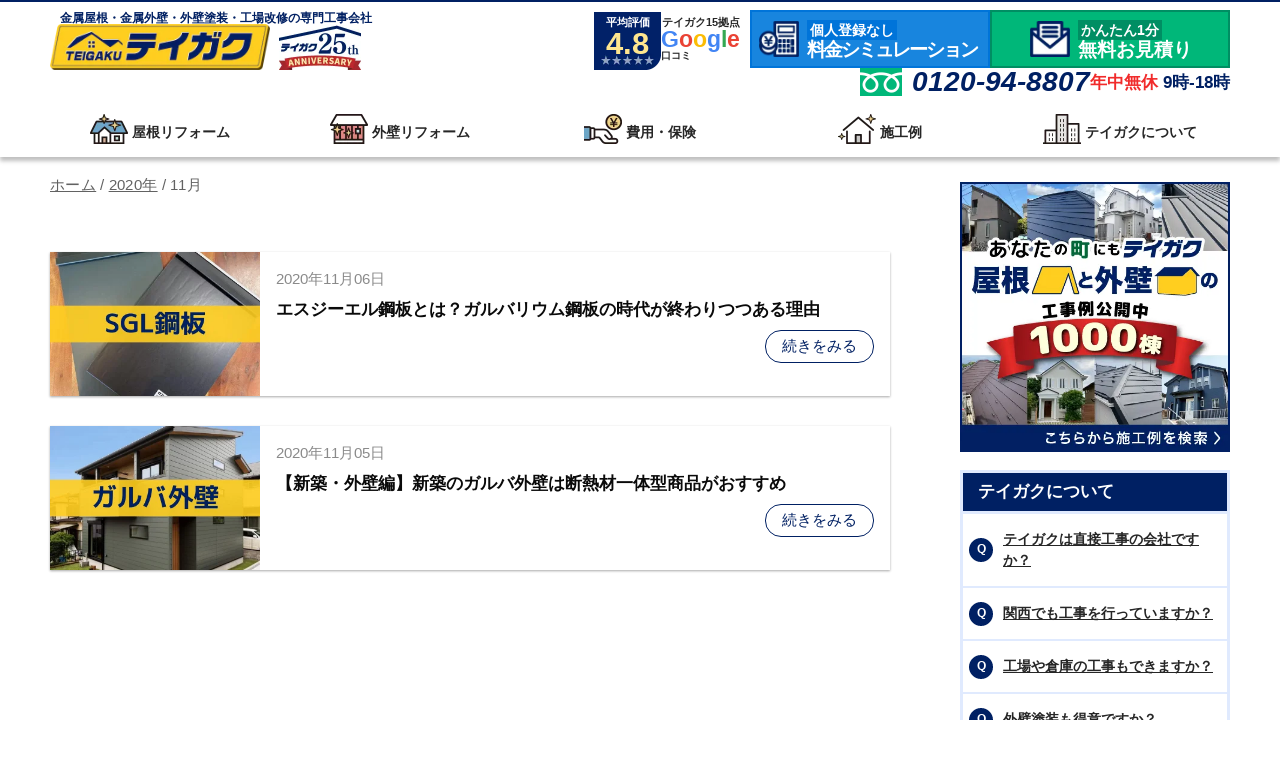

--- FILE ---
content_type: text/html; charset=UTF-8
request_url: https://yanekabeya.com/date/2020/11/
body_size: 30130
content:
<!DOCTYPE html>
<html lang="ja">
	<head>
		<meta charset="UTF-8">
		<meta name="viewport" content="width=device-width, initial-scale=1.0">
		<meta http-equiv="X-UA-Compatible" content="IE=edge">
		<meta http-equiv="x-dns-prefetch-control" content="on">
				<meta property="og:site_name" content="テイガク屋根修理"><meta property="og:type" content="article"><meta property="og:title" content="November 2020 | 屋根修理なら【テイガク】"><meta property="og:description" content=""><meta property="og:url" content="https://yanekabeya.com/61006/"><meta property="og:image" content="https://yanekabeya.com/wp-content/themes/teigaku-theme/assets/images/common/site-default-thumbnail.png"><meta property="og:locale" content="ja_JP"><meta name="twitter:card" content="summary_large_image"><meta name="twitter:site" content="">		<meta name="format-detection" content="address=no">
		<link rel="preconnect dns-prefetch" href="//www.googletagmanager.com">
		<link rel="preconnect dns-prefetch" href="//www.google-analytics.com">
		<link rel="preconnect dns-prefetch" href="//ajax.googleapis.com">
		<link rel="preconnect dns-prefetch" href="//i.ytimg.com">

				<!-- Google Tag Manager -->
		<script>(function(w,d,s,l,i){w[l]=w[l]||[];w[l].push({'gtm.start':
		new Date().getTime(),event:'gtm.js'});var f=d.getElementsByTagName(s)[0],
		j=d.createElement(s),dl=l!='dataLayer'?'&l='+l:'';j.async=true;j.src=
		'https://www.googletagmanager.com/gtm.js?id='+i+dl;f.parentNode.insertBefore(j,f);
		})(window,document,'script','dataLayer','GTM-W37SH9M');</script>
		<!-- End Google Tag Manager -->
		
		<title>November 2020 | 屋根修理なら【テイガク】</title>
<script type="module" src="https://yanekabeya.com/wp-content/themes/teigaku-theme/dist/preact/sidebar-simulation/assets/main-sidebar-D-m06xFv.js" crossorigin></script><link rel="stylesheet" href="https://yanekabeya.com/wp-content/themes/teigaku-theme/dist/preact/sidebar-simulation/assets/main-sidebar-BUmh9Jro.css" crossorigin /><meta name='robots' content='max-image-preview:large' />
	<style>img:is([sizes="auto" i], [sizes^="auto," i]) { contain-intrinsic-size: 3000px 1500px }</style>
	<link rel='dns-prefetch' href='//challenges.cloudflare.com' />
<link rel="preload" href="https://yanekabeya.com/wp-content/plugins/teigaku-blocks/src/plugin/scroll-hint/scroll-hint.css?ver=1.2.3" as="style" onload="this.rel='stylesheet'" data-handle="scroll-hint" media="all" /><noscript><link rel='stylesheet' id='scroll-hint-css' href='https://yanekabeya.com/wp-content/plugins/teigaku-blocks/src/plugin/scroll-hint/scroll-hint.css?ver=1.2.3' media='all' />
</noscript><style id='teigaku-blocks-post-meta-work-inline-css'>
div.wp-block-teigaku-blocks-post-meta-work{margin-top:25px}div.wp-block-teigaku-blocks-post-meta-work dl{border:2px solid #ffe68f;margin-top:10px}div.wp-block-teigaku-blocks-post-meta-work dl dt{background-color:#ffe68f;display:inline-block;font-size:15px;font-weight:700;padding:10px;text-align:center;width:100px}div.wp-block-teigaku-blocks-post-meta-work dl dd{display:inline-block;font-size:15px;padding:10px}

</style>
<style id='teigaku-blocks-alert-text-inline-css'>
div.wp-block-teigaku-blocks-alert-text{margin-bottom:45px;margin-right:10px;margin-top:25px;max-width:1080px}div.wp-block-teigaku-blocks-alert-text div.wrapper{border:2px solid #f12b2b;box-shadow:10px 10px #fbf0ea;padding:30px 25px}@media screen and (max-width:599px){div.wp-block-teigaku-blocks-alert-text div.wrapper{padding:25px}}div.wp-block-teigaku-blocks-alert-text p.title{align-items:center;display:flex;gap:5px;margin-bottom:0;margin-top:0}div.wp-block-teigaku-blocks-alert-text p.title span.icon{flex-shrink:0;max-width:30px}div.wp-block-teigaku-blocks-alert-text p.title span.text{color:#f12b2b;font-size:17px;font-weight:700;line-height:1.3}div.wp-block-teigaku-blocks-alert-text p.paragraph{color:#262626;font-size:17px;line-height:36.8px;margin-bottom:0;margin-top:15px}@media screen and (max-width:599px){div.wp-block-teigaku-blocks-alert-text p.paragraph{font-size:16px;line-height:28.8px}}div.wp-block-teigaku-blocks-alert-text.icon-none{padding:12px 20px}div.wp-block-teigaku-blocks-alert-text.icon-none p.title span.icon{display:none}div.wp-block-teigaku-blocks-alert-text.icon-none p.title span.text{margin-left:0}div.wp-block-teigaku-blocks-alert-text.icon-none p.paragraph{margin-top:0}

</style>
<link rel='stylesheet' id='teigaku-blocks-related-post-list-here-now-css' href='https://yanekabeya.com/wp-content/plugins/teigaku-blocks/build/related-post-list-here-now/style-index.css?ver=61aa5b554457e0b83508' media='all' />
<link rel='stylesheet' id='teigaku-blocks-table-css' href='https://yanekabeya.com/wp-content/plugins/teigaku-blocks/build/table/style-index.css?ver=d2e25a5f99afce93e6ae' media='all' />
<link rel='stylesheet' id='teigaku-blocks-accordion-item-css' href='https://yanekabeya.com/wp-content/plugins/teigaku-blocks/build/accordion/accordion-item/style-index.css?ver=250e67283a93a518b243' media='all' />
<style id='teigaku-blocks-accordion-inline-css'>
div.wp-block-teigaku-blocks-accordion{margin-top:25px}

</style>
<style id='teigaku-blocks-arrow-down-inline-css'>
div.wp-block-teigaku-blocks-arrow-down{margin-top:25px;text-align:center}div.wp-block-teigaku-blocks-arrow-down i{color:#002063;display:inline-block;font-size:50px;height:50px;width:50px}

</style>
<style id='teigaku-blocks-author-inline-css'>
div.wp-block-teigaku-blocks-author{margin-top:25px}div.wp-block-teigaku-blocks-author a{align-items:center;cursor:pointer;display:inline-flex;gap:10px;justify-content:flex-start;text-decoration-line:none}div.wp-block-teigaku-blocks-author a figure.image{margin:0}div.wp-block-teigaku-blocks-author a figure.image img{height:40px;width:40px}div.wp-block-teigaku-blocks-author a p.name{color:#262626;font-size:14px;line-height:1;margin:0}div.wp-block-teigaku-blocks-author a:hover{opacity:.75}div.wp-block-teigaku-blocks-author a:hover p{text-decoration-line:underline}

</style>
<link rel='stylesheet' id='teigaku-blocks-balloon-text-css' href='https://yanekabeya.com/wp-content/plugins/teigaku-blocks/build/balloon-text/style-index.css?ver=8dd54cb1a38fca11a710' media='all' />
<style id='teigaku-blocks-before-after-inline-css'>
div.wp-block-teigaku-blocks-before-after{margin-top:25px}div.wp-block-teigaku-blocks-before-after p.help-text{color:#ce3d3d;font-size:16px;font-weight:700;line-height:25px;margin-bottom:12px;margin-top:0;text-align:center}div.wp-block-teigaku-blocks-before-after p.help-text img{margin-bottom:-8px}div.wp-block-teigaku-blocks-before-after div.twentytwenty-wrapper{margin-left:auto;margin-right:auto;max-width:700px}div.wp-block-teigaku-blocks-before-after p.caption-text{color:#8a8a8a;font-size:15px;line-height:36px;margin-bottom:0;margin-top:0;text-align:center}

</style>
<link rel='stylesheet' id='teigaku-blocks-before-after-work-css' href='https://yanekabeya.com/wp-content/plugins/teigaku-blocks/build/before-after-work/style-index.css?ver=72e15e741716228957bb' media='all' />
<link rel='stylesheet' id='teigaku-blocks-button-css' href='https://yanekabeya.com/wp-content/plugins/teigaku-blocks/build/button/style-index.css?ver=6a71b5636b23572583bf' media='all' />
<link rel='stylesheet' id='teigaku-blocks-columns-css' href='https://yanekabeya.com/wp-content/plugins/teigaku-blocks/build/columns/style-index.css?ver=330326b16de6e9e33c7a' media='all' />
<style id='teigaku-blocks-columns-item-inline-css'>


</style>
<link rel='stylesheet' id='teigaku-blocks-container-css' href='https://yanekabeya.com/wp-content/plugins/teigaku-blocks/build/container/style-index.css?ver=49e1cd735ddc6b2364c6' media='all' />
<style id='teigaku-blocks-conversion-banner-inline-css'>
div.wp-block-teigaku-blocks-conversion-banner{margin-top:var(--teigaku-block-columns-margin-top);text-align:center}div.wp-block-teigaku-blocks-conversion-banner a{display:inline-block;max-width:600px}div.wp-block-teigaku-blocks-conversion-banner a:hover{opacity:.75}div.wp-block-teigaku-blocks-conversion-banner a img{display:none}@media screen and (min-width:600px){div.wp-block-teigaku-blocks-conversion-banner a img.desktop{display:inline}}@media screen and (max-width:599px){div.wp-block-teigaku-blocks-conversion-banner a img.mobile{display:inline}}

</style>
<link rel='stylesheet' id='teigaku-blocks-conversion-image-css' href='https://yanekabeya.com/wp-content/plugins/teigaku-blocks/build/conversion-image/style-index.css?ver=a2404d124f5b9a7cd270' media='all' />
<link rel='stylesheet' id='teigaku-blocks-conversion-text-css' href='https://yanekabeya.com/wp-content/plugins/teigaku-blocks/build/conversion-text/style-index.css?ver=6441dd3b54784f102214' media='all' />
<link rel='stylesheet' id='teigaku-blocks-faq-item-css' href='https://yanekabeya.com/wp-content/plugins/teigaku-blocks/build/faq/faq-item/style-index.css?ver=9b10d1933e86e20b323b' media='all' />
<style id='teigaku-blocks-faq-inline-css'>
div.wp-block-teigaku-blocks-faq{margin-top:25px}div.wp-block-teigaku-blocks-faq div.faq-list{border-top:2px solid #ffce1f;margin-top:20px}

</style>
<link rel='stylesheet' id='teigaku-blocks-frame-text-css' href='https://yanekabeya.com/wp-content/plugins/teigaku-blocks/build/frame-text/style-index.css?ver=2458576337efd882a6b3' media='all' />
<style id='teigaku-blocks-gist-text-item-inline-css'>
li.wp-block-teigaku-blocks-gist-text-item{background-color:#fbf6dc;margin-bottom:0;margin-top:15px;padding:15px 20px 15px 52px;position:relative}li.wp-block-teigaku-blocks-gist-text-item:before{color:#002063;content:"";font-family:dashicons;font-size:22px;font-style:normal;font-weight:400;height:22px;left:16px;line-height:1;position:absolute;top:50%;transform:translateY(-50%);vertical-align:middle;width:22px}li.wp-block-teigaku-blocks-gist-text-item p{color:#262626;font-size:17px;font-weight:700;line-height:1.3;margin:0;vertical-align:middle}@media screen and (max-width:599px){li.wp-block-teigaku-blocks-gist-text-item p{font-size:16px}}

</style>
<style id='teigaku-blocks-gist-text-inline-css'>
div.wp-block-teigaku-blocks-gist-text{margin-top:25px;max-width:720px}div.wp-block-teigaku-blocks-gist-text ul.gist-text-list{list-style:none;padding-left:0}

</style>
<link rel='stylesheet' id='teigaku-blocks-google-review-list-css' href='https://yanekabeya.com/wp-content/plugins/teigaku-blocks/build/google-review-list/style-index.css?ver=787578cf9bc6f634f8bf' media='all' />
<link rel='stylesheet' id='teigaku-blocks-heading-css' href='https://yanekabeya.com/wp-content/plugins/teigaku-blocks/build/heading/style-index.css?ver=e1ffc5ec856de9a3f26c' media='all' />
<link rel='stylesheet' id='teigaku-blocks-image-css' href='https://yanekabeya.com/wp-content/plugins/teigaku-blocks/build/image/style-index.css?ver=3a2f52b8eef0a2af3bff' media='all' />
<link rel='stylesheet' id='teigaku-blocks-image-free-css' href='https://yanekabeya.com/wp-content/plugins/teigaku-blocks/build/image-free/style-index.css?ver=f67cde5deaae441e6c04' media='all' />
<style id='teigaku-blocks-image-image-inline-css'>
div.wp-block-teigaku-blocks-image-image{align-items:flex-start;display:flex;gap:25px;justify-content:center;margin-top:25px}@media screen and (max-width:1023px){div.wp-block-teigaku-blocks-image-image{gap:15px}}div.wp-block-teigaku-blocks-image-image figure{flex-basis:50%}div.wp-block-teigaku-blocks-image-image figure img{width:100%}div.wp-block-teigaku-blocks-image-image figure figcaption{color:#8a8a8a;font-size:15px;line-height:20px;padding-top:4px}div.wp-block-teigaku-blocks-image-image.image-aspect-ratio-169 figure img{aspect-ratio:16/9;-o-object-fit:cover;object-fit:cover}@media screen and (max-width:599px){div.wp-block-teigaku-blocks-image-image.is-row-layout-in-mobile{flex-direction:row}div.wp-block-teigaku-blocks-image-image.is-column-layout-in-mobile{align-items:normal;flex-direction:column;gap:25px}div.wp-block-teigaku-blocks-image-image.is-column-layout-in-mobile figure{flex-basis:auto;text-align:center}div.wp-block-teigaku-blocks-image-image.is-column-layout-in-mobile figure img{max-width:370px}div.wp-block-teigaku-blocks-image-image.is-column-layout-in-mobile figcaption{margin-left:auto;margin-right:auto;max-width:370px}}

</style>
<style id='teigaku-blocks-image-text-qa-item-inline-css'>
.wp-block-teigaku-blocks-image-text-qa-item div.answer,.wp-block-teigaku-blocks-image-text-qa-item div.question{font-size:17px;line-height:28px;padding:10px 6px;position:relative}.wp-block-teigaku-blocks-image-text-qa-item div.answer:before,.wp-block-teigaku-blocks-image-text-qa-item div.question:before{border-bottom:0;color:#fefefe;font-family:arial;font-size:20px;font-weight:700;left:8px;line-height:30px;position:absolute;text-align:center;top:10px}.wp-block-teigaku-blocks-image-text-qa-item div.answer p,.wp-block-teigaku-blocks-image-text-qa-item div.question p{padding-left:26px}.wp-block-teigaku-blocks-image-text-qa-item div.question{background-color:#eee}.wp-block-teigaku-blocks-image-text-qa-item div.question:before{color:#017ab7;content:"Q"}.wp-block-teigaku-blocks-image-text-qa-item div.answer:before{color:#c00;content:"A"}

</style>
<link rel='stylesheet' id='teigaku-blocks-image-text-css' href='https://yanekabeya.com/wp-content/plugins/teigaku-blocks/build/image-text/style-index.css?ver=a4591cb10010ac802573' media='all' />
<link rel='stylesheet' id='teigaku-blocks-lightbox-image-css' href='https://yanekabeya.com/wp-content/plugins/teigaku-blocks/build/lightbox-image/style-index.css?ver=18dd47f0c527ca49133a' media='all' />
<style id='teigaku-blocks-list-item-inline-css'>
li.wp-block-teigaku-blocks-list-item{color:#262626;font-size:17px;line-height:34px}@media screen and (max-width:599px){li.wp-block-teigaku-blocks-list-item{font-size:16px;line-height:28px}}li.wp-block-teigaku-blocks-list-item p{margin-bottom:0;margin-top:0}

</style>
<link rel='stylesheet' id='teigaku-blocks-list-css' href='https://yanekabeya.com/wp-content/plugins/teigaku-blocks/build/list/style-index.css?ver=2bbf0ce17def5da74d5e' media='all' />
<style id='teigaku-blocks-modal-inline-css'>
div.wp-block-teigaku-blocks-modal{display:none;max-width:var(--teigaku-block-modal-max-width,500px)}div.wp-block-teigaku-blocks-modal div.wrapper>:first-child{margin-top:0}

</style>
<style id='teigaku-blocks-number-text-item-inline-css'>
li.wp-block-teigaku-blocks-number-text-item{align-items:center;display:block;margin-bottom:0;margin-top:10px;padding:0 0 10px 22px;position:relative}li.wp-block-teigaku-blocks-number-text-item:before{background-color:#26427e;border-radius:50%;color:#fff;content:attr(data-number);font-size:16px;font-weight:700;height:22px;left:0;line-height:22px;position:absolute;text-align:center;top:6px;width:22px}@media screen and (max-width:599px){li.wp-block-teigaku-blocks-number-text-item:before{top:3px}}li.wp-block-teigaku-blocks-number-text-item p.text{color:#262626;font-size:17px;line-height:34px;margin-bottom:0;margin-left:10px;margin-top:0}@media screen and (max-width:599px){li.wp-block-teigaku-blocks-number-text-item p.text{font-size:16px;line-height:28px}}

</style>
<style id='teigaku-blocks-number-text-inline-css'>
div.wp-block-teigaku-blocks-number-text{border:2px solid #ffce1f;margin-top:45px;padding:25px 20px;position:relative}div.wp-block-teigaku-blocks-number-text:not(.has-heading){margin-top:25px;padding:10px 20px}div.wp-block-teigaku-blocks-number-text span.heading{background-color:#ffe68f;color:#002063;display:inline-block;font-size:18px;font-weight:700;left:20px;line-height:1;padding:8px 10px;position:absolute;top:0;transform:translateY(-50%)}div.wp-block-teigaku-blocks-number-text ul.number-text-list{list-style:none;padding-left:0}div.wp-block-teigaku-blocks-number-text li.wp-block-teigaku-blocks-number-text-item:last-of-type{border-bottom:none}div.wp-block-teigaku-blocks-number-text.underline-color-yellow li.wp-block-teigaku-blocks-number-text-item{border-bottom:1px solid #ffe68f}div.wp-block-teigaku-blocks-number-text.underline-color-light-blue li.wp-block-teigaku-blocks-number-text-item{border-bottom:1px dashed #e0eafe}

</style>
<link rel='stylesheet' id='teigaku-blocks-post-intro-three-css' href='https://yanekabeya.com/wp-content/plugins/teigaku-blocks/build/post-intro-three/style-index.css?ver=cb40d2ccd6dc74ca3c7a' media='all' />
<link rel='stylesheet' id='teigaku-blocks-post-link-one-line-css' href='https://yanekabeya.com/wp-content/plugins/teigaku-blocks/build/post-link-one-line/style-index.css?ver=aa4a0a85e80b2057d6f1' media='all' />
<link rel='stylesheet' id='teigaku-blocks-cons-item-css' href='https://yanekabeya.com/wp-content/plugins/teigaku-blocks/build/pros-cons/cons-item/style-index.css?ver=5e477f9652a4e1409d4d' media='all' />
<style id='teigaku-blocks-pros-cons-item-inline-css'>
li.wp-block-teigaku-blocks-pros-cons-item{list-style:none}li.wp-block-teigaku-blocks-pros-cons-item:not(:first-child){margin-top:25px}li.wp-block-teigaku-blocks-pros-cons-item p.paragraph{color:#262626;display:inline-block;font-size:17px;line-height:34px;margin-block:0;padding-left:1em;text-indent:-1em}@media screen and (max-width:599px){li.wp-block-teigaku-blocks-pros-cons-item p.paragraph{font-size:16px;line-height:28px}}li.wp-block-teigaku-blocks-pros-cons-item p.paragraph:before{content:"・";font-weight:700}

</style>
<link rel='stylesheet' id='teigaku-blocks-pros-item-css' href='https://yanekabeya.com/wp-content/plugins/teigaku-blocks/build/pros-cons/pros-item/style-index.css?ver=73740a3c398b703da0d9' media='all' />
<style id='teigaku-blocks-pros-cons-inline-css'>
div.wp-block-teigaku-blocks-pros-cons{display:flex;gap:20px;margin-top:25px}div.wp-block-teigaku-blocks-pros-cons.is-two-column-on-desktop{flex-direction:row}@media screen and (max-width:599px){div.wp-block-teigaku-blocks-pros-cons.is-two-column-on-desktop{flex-direction:column}}div.wp-block-teigaku-blocks-pros-cons:not(.is-two-column-on-desktop){flex-direction:column}div.wp-block-teigaku-blocks-pros-cons div.wp-block-teigaku-blocks-cons-item,div.wp-block-teigaku-blocks-pros-cons div.wp-block-teigaku-blocks-pros-item{flex-basis:50%}

</style>
<link rel='stylesheet' id='teigaku-blocks-question-answer-item-css' href='https://yanekabeya.com/wp-content/plugins/teigaku-blocks/build/question-answer/question-answer-item/style-index.css?ver=688b02bb033f80f15ef9' media='all' />
<style id='teigaku-blocks-question-answer-inline-css'>
div.wp-block-teigaku-blocks-question-answer{margin-top:25px}

</style>
<style id='teigaku-blocks-question-explanation-explanation-item-inline-css'>
div.wp-block-teigaku-blocks-question-explanation-explanation-item{margin-bottom:0;margin-top:35px}@media screen and (max-width:599px){div.wp-block-teigaku-blocks-question-explanation-explanation-item{margin-top:25px}}div.wp-block-teigaku-blocks-question-explanation-explanation-item div.explanation-wrapper{background-color:#fff;border:3px solid #ffce1f;padding:0 20px 20px;position:relative}div.wp-block-teigaku-blocks-question-explanation-explanation-item div.explanation-wrapper:before{border:12px solid transparent;border-bottom-color:#fff;content:"";left:50%;margin-left:-15px;position:absolute;top:-24px;z-index:2}div.wp-block-teigaku-blocks-question-explanation-explanation-item div.explanation-wrapper:after{border:14px solid transparent;border-bottom-color:#ffce1f;content:"";left:50%;margin-left:-17px;position:absolute;top:-30px;z-index:1}

</style>
<link rel='stylesheet' id='teigaku-blocks-question-explanation-question-image-item-css' href='https://yanekabeya.com/wp-content/plugins/teigaku-blocks/build/question-explanation/question-explanation-question-image-item/style-index.css?ver=9aff4d5ec6e9519d63ee' media='all' />
<link rel='stylesheet' id='teigaku-blocks-question-explanation-question-item-css' href='https://yanekabeya.com/wp-content/plugins/teigaku-blocks/build/question-explanation/question-explanation-question-item/style-index.css?ver=a63a1888a0d05b0fdf18' media='all' />
<style id='teigaku-blocks-question-explanation-question-list-item-inline-css'>
div.wp-block-teigaku-blocks-question-explanation-question-list-item{display:flex;flex-wrap:nowrap;gap:20px;justify-content:center;margin:0 auto}@media screen and (max-width:599px){div.wp-block-teigaku-blocks-question-explanation-question-list-item{flex-wrap:wrap;gap:10px}}

</style>
<style id='teigaku-blocks-question-explanation-inline-css'>
div.wp-block-teigaku-blocks-question-explanation{margin-top:25px}

</style>
<style id='teigaku-blocks-quote-text-inline-css'>
div.wp-block-teigaku-blocks-quote-text{background-color:#f5f5f5;margin-top:25px;padding:20px 40px 20px 50px;position:relative}div.wp-block-teigaku-blocks-quote-text:before{color:#26427e;content:"";font-family:dashicons;font-size:22px;font-style:normal;font-weight:400;height:22px;left:20px;line-height:1;position:absolute;top:20px;vertical-align:middle;width:22px}div.wp-block-teigaku-blocks-quote-text p.paragraph{color:#262626;font-size:17px;line-height:34px;margin-bottom:0;margin-top:0}@media screen and (max-width:599px){div.wp-block-teigaku-blocks-quote-text p.paragraph{font-size:16px;line-height:28px}}div.wp-block-teigaku-blocks-quote-text cite.source{display:block;font-size:16px;font-style:normal;line-height:1.3;margin-bottom:0;margin-top:10px;text-align:right}div.wp-block-teigaku-blocks-quote-text cite.source a{color:#006faf}

</style>
<style id='teigaku-blocks-recommend-text-item-inline-css'>
div.wp-block-teigaku-blocks-recommend-text-item{background-color:#f2f6fe;margin-top:15px}div.wp-block-teigaku-blocks-recommend-text-item p.text{color:#262626;display:block;font-size:17px;font-weight:700;line-height:1.3;padding:15px 20px 15px 52px;position:relative;text-align:left}@media screen and (max-width:599px){div.wp-block-teigaku-blocks-recommend-text-item p.text{font-size:16px}}div.wp-block-teigaku-blocks-recommend-text-item p.text:before{color:#002063;content:"";font-family:dashicons;font-size:30px;left:12px;position:absolute;top:50%;transform:translateY(-50%)}

</style>
<style id='teigaku-blocks-recommend-text-inline-css'>
div.wp-block-teigaku-blocks-recommend-text{margin-top:25px;max-width:720px}div.wp-block-teigaku-blocks-recommend-text div.heading p.title{background-color:#26427e;color:#fff;display:inline-block;font-size:17px;line-height:1.3;margin:0;padding:10px 20px;position:relative}@media screen and (max-width:599px){div.wp-block-teigaku-blocks-recommend-text div.heading p.title{display:block}}

</style>
<link rel='stylesheet' id='teigaku-blocks-related-post-item-css' href='https://yanekabeya.com/wp-content/plugins/teigaku-blocks/build/related-post/related-post-item/style-index.css?ver=3501513bdac2e7783d89' media='all' />
<link rel='stylesheet' id='teigaku-blocks-related-post-css' href='https://yanekabeya.com/wp-content/plugins/teigaku-blocks/build/related-post/style-index.css?ver=27dfe4211f9bb992e9ba' media='all' />
<link rel='stylesheet' id='teigaku-blocks-related-post-imakoko-item-css' href='https://yanekabeya.com/wp-content/plugins/teigaku-blocks/build/related-post-imakoko/related-post-imakoko-item/style-index.css?ver=00b15880ebc8ec20bc0e' media='all' />
<link rel='stylesheet' id='teigaku-blocks-related-post-imakoko-css' href='https://yanekabeya.com/wp-content/plugins/teigaku-blocks/build/related-post-imakoko/style-index.css?ver=1799b1d21fe6a4041062' media='all' />
<style id='teigaku-blocks-slider-image-text-item-inline-css'>
div.wp-block-teigaku-blocks-slider-image-text-item{box-shadow:0 1px 3px rgba(0,0,0,.12),0 1px 2px rgba(0,0,0,.24);height:100%}div.wp-block-teigaku-blocks-slider-image-text-item figure{margin:0;text-align:center}div.wp-block-teigaku-blocks-slider-image-text-item figure img{aspect-ratio:16/9;-o-object-fit:cover;object-fit:cover;width:100%}div.wp-block-teigaku-blocks-slider-image-text-item div.title{margin-top:15px;text-align:left}div.wp-block-teigaku-blocks-slider-image-text-item div.title p{color:#262626;font-size:16px;font-weight:700;line-height:1.5;margin:0;padding:0 20px}div.wp-block-teigaku-blocks-slider-image-text-item div.text{margin-top:10px;text-align:left}div.wp-block-teigaku-blocks-slider-image-text-item div.text p{color:#262626;font-size:14px;line-height:1.5;margin:0;padding:0 20px 15px}

</style>
<link rel='stylesheet' id='teigaku-blocks-slider-image-text-css' href='https://yanekabeya.com/wp-content/plugins/teigaku-blocks/build/slider-image-text/style-index.css?ver=d7969d69970bfa9c6f35' media='all' />
<link rel='stylesheet' id='teigaku-blocks-slider-work-list-item-css' href='https://yanekabeya.com/wp-content/plugins/teigaku-blocks/build/slider-work-list/slider-work-list-item/style-index.css?ver=82ebe853cbbd8ec9f74e' media='all' />
<link rel='stylesheet' id='teigaku-blocks-slider-work-list-css' href='https://yanekabeya.com/wp-content/plugins/teigaku-blocks/build/slider-work-list/style-index.css?ver=bbf3c87b239faa2d61df' media='all' />
<link rel='stylesheet' id='teigaku-blocks-speech-balloons-css' href='https://yanekabeya.com/wp-content/plugins/teigaku-blocks/build/speech-balloons/style-index.css?ver=7e58257ddb929bfb5717' media='all' />
<style id='teigaku-blocks-strong-text-item-inline-css'>
div.wp-block-teigaku-blocks-strong-text-item{background-color:#fbf8ed;margin-bottom:0;margin-top:20px;padding:20px}div.wp-block-teigaku-blocks-strong-text-item div.heading{align-items:center;display:flex}div.wp-block-teigaku-blocks-strong-text-item div.heading div.title{padding-left:30px;position:relative}div.wp-block-teigaku-blocks-strong-text-item div.heading div.title:before{color:#002063;content:"";font-family:dashicons;font-size:22px;font-style:normal;font-weight:400;height:22px;left:0;line-height:1;position:absolute;top:50%;transform:translateY(-50%);vertical-align:middle;width:22px}div.wp-block-teigaku-blocks-strong-text-item div.heading div.title p.text{color:#002063;font-size:17px;font-weight:700;line-height:1.3;margin-bottom:0;margin-top:0}div.wp-block-teigaku-blocks-strong-text-item div.content{margin-top:25px}div.wp-block-teigaku-blocks-strong-text-item div.content p.text{color:#262626;font-size:17px;line-height:34px;margin-bottom:0;margin-top:0}@media screen and (max-width:599px){div.wp-block-teigaku-blocks-strong-text-item div.content p.text{font-size:16px;line-height:28px}}

</style>
<style id='teigaku-blocks-strong-text-inline-css'>
div.wp-block-teigaku-blocks-strong-text{border:2px solid #002063;margin-top:25px;padding:30px}@media screen and (max-width:599px){div.wp-block-teigaku-blocks-strong-text{padding:20px}}div.wp-block-teigaku-blocks-strong-text p.title{align-items:center;color:#002063;display:flex;font-size:20px;font-weight:700;gap:10px;line-height:1.3;margin-bottom:0;margin-top:0}div.wp-block-teigaku-blocks-strong-text p.title span.icon{align-items:center;display:flex;max-width:30px}div.wp-block-teigaku-blocks-strong-text.is-only-heading div.wp-block-teigaku-blocks-strong-text-item{background-color:transparent;margin-top:20px;padding:0 10px}div.wp-block-teigaku-blocks-strong-text.is-only-heading div.wp-block-teigaku-blocks-strong-text-item div.content{display:none}

</style>
<link rel='stylesheet' id='teigaku-blocks-table-v2-css' href='https://yanekabeya.com/wp-content/plugins/teigaku-blocks/build/table-v2/style-index.css?ver=5e6c2fef740fbd67e02f' media='all' />
<link rel='stylesheet' id='teigaku-blocks-table-of-contents-css' href='https://yanekabeya.com/wp-content/plugins/teigaku-blocks/build/table-of-contents/style-index.css?ver=78bb2aa57c5d93887087' media='all' />
<link rel='stylesheet' id='teigaku-blocks-table-of-contents-image-css' href='https://yanekabeya.com/wp-content/plugins/teigaku-blocks/build/table-of-contents-image/style-index.css?ver=42adc45f9b1b6fc6f227' media='all' />
<link rel='stylesheet' id='teigaku-blocks-tabs-css' href='https://yanekabeya.com/wp-content/plugins/teigaku-blocks/build/tabs/style-index.css?ver=56d1129746e7c58e1221' media='all' />
<style id='teigaku-blocks-text-inline-css'>
div.wp-block-teigaku-blocks-text{margin-top:25px}@media screen and (max-width:599px){div.wp-block-teigaku-blocks-text.is-hide-in-mobile{display:none}}@media screen and (min-width:600px)and (max-width:1023px){div.wp-block-teigaku-blocks-text.is-hide-in-tablet{display:none}}@media screen and (min-width:1024px){div.wp-block-teigaku-blocks-text.is-hide-in-desktop{display:none}}div.wp-block-teigaku-blocks-text.has-padding div.wrapper{padding:10px 20px}div.wp-block-teigaku-blocks-text p.paragraph{color:var(--teigaku-block-text-color,#262626);font-size:var(--teigaku-block-text-font-size,17px);line-height:var(--teigaku-block-text-line-height,34px);margin-bottom:0;margin-top:0}@media screen and (max-width:599px){div.wp-block-teigaku-blocks-text p.paragraph{font-size:var(--teigaku-block-text-font-size-sp,16px);line-height:var(--teigaku-block-text-line-height-sp,28px)}}div.wp-block-teigaku-blocks-text .center{text-align:center}div.wp-block-teigaku-blocks-text .left{text-align:left}div.wp-block-teigaku-blocks-text .right{text-align:right}

</style>
<style id='teigaku-blocks-text-link-item-inline-css'>
div.wp-block-teigaku-blocks-text-link-item{margin:0}

</style>
<link rel='stylesheet' id='teigaku-blocks-text-link-css' href='https://yanekabeya.com/wp-content/plugins/teigaku-blocks/build/text-link/style-index.css?ver=25082820b0dc0f2851a4' media='all' />
<link rel='stylesheet' id='teigaku-blocks-work-item-css' href='https://yanekabeya.com/wp-content/plugins/teigaku-blocks/build/work/work-item/style-index.css?ver=0378b86f7699e9781db6' media='all' />
<style id='teigaku-blocks-work-inline-css'>
div.wp-block-teigaku-blocks-work{border:1px solid #26427e;box-sizing:border-box;margin-top:25px;padding:20px;position:relative}@media screen and (max-width:599px){div.wp-block-teigaku-blocks-work{padding:15px}}div.wp-block-teigaku-blocks-work div.list-title{margin-bottom:20px}@media screen and (max-width:599px){div.wp-block-teigaku-blocks-work div.list-title{margin-bottom:15px}}div.wp-block-teigaku-blocks-work div.list-title p{color:#262626;font-size:17px;font-weight:700;line-height:1.3;margin-bottom:0;margin-top:0}div.wp-block-teigaku-blocks-work div.work-list{display:grid;gap:20px;grid-template-columns:repeat(1,1fr)}div.wp-block-teigaku-blocks-work.is-two-column-on-desktop div.work-list{grid-template-columns:repeat(2,1fr)}@media screen and (max-width:599px){div.wp-block-teigaku-blocks-work.is-two-column-on-desktop div.work-list{grid-template-columns:repeat(1,1fr)}}@media screen and (min-width:600px){div.wp-block-teigaku-blocks-work.is-two-column-on-desktop div.work-list a.wp-block-teigaku-blocks-work-item div.header{height:110px}}div.wp-block-teigaku-blocks-work.is-two-column-on-desktop div.work-list a.wp-block-teigaku-blocks-work-item div.content{padding-left:0}

</style>
<link rel='stylesheet' id='teigaku-blocks-work-city-list-css' href='https://yanekabeya.com/wp-content/plugins/teigaku-blocks/build/work-city-list/style-index.css?ver=f6443d556fd116398341' media='all' />
<link rel='stylesheet' id='teigaku-blocks-work-city-slider-css' href='https://yanekabeya.com/wp-content/plugins/teigaku-blocks/build/work-city-slider/style-index.css?ver=a1b4402650254763e417' media='all' />
<link rel='stylesheet' id='teigaku-blocks-work-detail-table-css' href='https://yanekabeya.com/wp-content/plugins/teigaku-blocks/build/work-detail-table/style-index.css?ver=f90f210b429b6215e407' media='all' />
<link rel='stylesheet' id='teigaku-blocks-work-plan-list-css' href='https://yanekabeya.com/wp-content/plugins/teigaku-blocks/build/work-plan-list/style-index.css?ver=8f806d598fda76db50e3' media='all' />
<link rel='stylesheet' id='teigaku-blocks-work-plan-list-v2-css' href='https://yanekabeya.com/wp-content/plugins/teigaku-blocks/build/work-plan-list-v2/style-index.css?ver=4fc3ead32b3fa74dc845' media='all' />
<link rel='stylesheet' id='teigaku-blocks-work-point-css' href='https://yanekabeya.com/wp-content/plugins/teigaku-blocks/build/work-point/style-index.css?ver=eda924968c8dc1ac5e85' media='all' />
<style id='teigaku-blocks-work-reason-inline-css'>
.wp-block-teigaku-blocks-work-reason{margin-top:25px;position:relative}.wp-block-teigaku-blocks-work-reason div.inner{background-color:#fbf8ed;display:flex;flex-direction:column;gap:15px;padding:15px}.wp-block-teigaku-blocks-work-reason div.inner div.reason{background-color:#fff;padding:15px}.wp-block-teigaku-blocks-work-reason div.inner div.reason div.reason-heading p{font-size:16px;font-weight:700;line-height:1.5;margin:0}@media screen and (max-width:599px){.wp-block-teigaku-blocks-work-reason div.inner div.reason div.reason-heading p{font-size:14px}}.wp-block-teigaku-blocks-work-reason div.inner div.reason div.reason-text{margin-top:10px}.wp-block-teigaku-blocks-work-reason div.inner div.reason div.reason-text p{font-size:16px;line-height:1.5;margin:0}@media screen and (max-width:599px){.wp-block-teigaku-blocks-work-reason div.inner div.reason div.reason-text p{font-size:14px}}

</style>
<link rel='stylesheet' id='teigaku-blocks-work-related-youtube-css' href='https://yanekabeya.com/wp-content/plugins/teigaku-blocks/build/work-related-youtube/style-index.css?ver=a83e77daca486188357c' media='all' />
<link rel='stylesheet' id='teigaku-blocks-work-step-slider-css' href='https://yanekabeya.com/wp-content/plugins/teigaku-blocks/build/work-step-slider/style-index.css?ver=665cc28282281ec723c2' media='all' />
<style id='teigaku-blocks-writing-memo-inline-css'>
div.wp-block-teigaku-blocks-writing-memo{margin-top:25px}div.wp-block-teigaku-blocks-writing-memo div.wrapper{background-color:#eee;padding:0 0 10px}div.wp-block-teigaku-blocks-writing-memo div.wrapper p.title{background-color:#ddd;color:#0a0a0a;font-size:16px;font-weight:700;margin:0;padding:8px;text-align:center}div.wp-block-teigaku-blocks-writing-memo div.wrapper p.paragraph{color:#0a0a0a;font-size:16px;letter-spacing:.4px;line-height:28px;margin-bottom:5px;margin-top:15px;padding:0 20px}

</style>
<link rel='stylesheet' id='teigaku-blocks-youtube-css' href='https://yanekabeya.com/wp-content/plugins/teigaku-blocks/build/youtube/style-index.css?ver=7bc25a4fda277b641f1d' media='all' />
<link rel='stylesheet' id='teigaku-blocks-youtube-cv-css' href='https://yanekabeya.com/wp-content/plugins/teigaku-blocks/build/youtube-cv/style-index.css?ver=153095bab7bd8f71bdaa' media='all' />
<link rel='stylesheet' id='teigaku-blocks-youtube-four-css' href='https://yanekabeya.com/wp-content/plugins/teigaku-blocks/build/youtube-four/style-index.css?ver=8a8e405818b39877ad27' media='all' />
<link rel='stylesheet' id='teigaku-blocks-youtube-two-css' href='https://yanekabeya.com/wp-content/plugins/teigaku-blocks/build/youtube-two/style-index.css?ver=8b6ef9ad658633de8c07' media='all' />
<link rel='stylesheet' id='app-css' href='https://yanekabeya.com/wp-content/themes/teigaku-theme/dist/css/app.css?ver=20260121161013' media='all' />
<link rel='stylesheet' id='print-css' href='https://yanekabeya.com/wp-content/themes/teigaku-theme/dist/css/print.css?ver=20230407150429' media='print' />
<link rel="preload" href="https://yanekabeya.com/wp-includes/css/dashicons.min.css?ver=6.7.1" as="style" onload="this.rel='stylesheet'" data-handle="dashicons" media="all" /><noscript><link rel='stylesheet' id='dashicons-css' href='https://yanekabeya.com/wp-includes/css/dashicons.min.css?ver=6.7.1' media='all' />
</noscript><link rel="preload" href="https://yanekabeya.com/wp-content/plugins/teigaku-blocks/src/plugin/keen-slider/keen-slider.min.css?ver=6.8.6" as="style" onload="this.rel='stylesheet'" data-handle="keen-slider" media="all" /><noscript><link rel='stylesheet' id='keen-slider-css' href='https://yanekabeya.com/wp-content/plugins/teigaku-blocks/src/plugin/keen-slider/keen-slider.min.css?ver=6.8.6' media='all' />
</noscript><link rel="preload" href="https://yanekabeya.com/wp-content/themes/teigaku-theme/assets/plugins/jquery-modal/jquery.modal.min.css?ver=0.9.1" as="style" onload="this.rel='stylesheet'" data-handle="jquery-modal" media="all" /><noscript><link rel='stylesheet' id='jquery-modal-css' href='https://yanekabeya.com/wp-content/themes/teigaku-theme/assets/plugins/jquery-modal/jquery.modal.min.css?ver=0.9.1' media='all' />
</noscript><link rel="preload" href="https://yanekabeya.com/wp-content/plugins/teigaku-blocks/src/plugin/jquery-modal-video/jquery-modal-video.min.css?ver=2.4.2" as="style" onload="this.rel='stylesheet'" data-handle="jquery-modal-video" media="all" /><noscript><link rel='stylesheet' id='jquery-modal-video-css' href='https://yanekabeya.com/wp-content/plugins/teigaku-blocks/src/plugin/jquery-modal-video/jquery-modal-video.min.css?ver=2.4.2' media='all' />
</noscript><link rel="preload" href="https://yanekabeya.com/wp-content/plugins/teigaku-blocks/src/plugin/luminous/luminous-basic.min.css?ver=1.0.0" as="style" onload="this.rel='stylesheet'" data-handle="luminous" media="all" /><noscript><link rel='stylesheet' id='luminous-css' href='https://yanekabeya.com/wp-content/plugins/teigaku-blocks/src/plugin/luminous/luminous-basic.min.css?ver=1.0.0' media='all' />
</noscript><link rel='stylesheet' id='teigaku-blocks-format-type-style-index-css' href='https://yanekabeya.com/wp-content/plugins/teigaku-blocks/build/format-type/style-index.css?ver=1742534313' media='all' />
<script src="https://yanekabeya.com/wp-includes/js/jquery/jquery.min.js?ver=3.7.1" id="jquery-core-js"></script>
<script src="https://yanekabeya.com/wp-includes/js/jquery/jquery-migrate.min.js?ver=3.4.1" id="jquery-migrate-js"></script>
<link rel="https://api.w.org/" href="https://yanekabeya.com/wp-json/" /><link rel="EditURI" type="application/rsd+xml" title="RSD" href="https://yanekabeya.com/xmlrpc.php?rsd" />
<meta name="generator" content="WordPress 6.7.1" />
<link rel="icon" href="https://yanekabeya.com/wp-content/uploads/2026/01/cropped-favicon-32x32.png" sizes="32x32" />
<link rel="icon" href="https://yanekabeya.com/wp-content/uploads/2026/01/cropped-favicon-192x192.png" sizes="192x192" />
<link rel="apple-touch-icon" href="https://yanekabeya.com/wp-content/uploads/2026/01/cropped-favicon-180x180.png" />
<meta name="msapplication-TileImage" content="https://yanekabeya.com/wp-content/uploads/2026/01/cropped-favicon-270x270.png" />
		<script type="application/ld+json">{"@context":"https:\/\/schema.org","@type":"RoofingContractor","@id":"https:\/\/yanekabeya.com\/#organization","name":"\u30c6\u30a4\u30ac\u30af\u5c4b\u6839\u4fee\u7406","url":"https:\/\/yanekabeya.com","founder":{"@id":"https:\/\/yanekabeya.com\/#founder"},"taxID":"6122001012337","logo":"https:\/\/yanekabeya.com\/wp-content\/themes\/teigaku-theme\/assets\/images\/common\/logo-wide.png","telephone":"0120948807","image":"https:\/\/yanekabeya.com\/wp-content\/themes\/teigaku-theme\/assets\/images\/common\/site-image.jpg","priceRange":"\u5de5\u4e8b\u91d1\u984d\u306f\u5fa1\u898b\u7a4d\u308a\u5f8c\u306b\u3054\u6848\u5185\u3044\u305f\u3057\u307e\u3059","geo":{"@type":"GeoCoordinates","latitude":"35.7065665260711","longitude":"139.652596132878"},"openingHoursSpecification":{"@type":"OpeningHoursSpecification","opens":"09:00","closes":"18:00","dayOfWeek":["Monday","Tuesday","Wednesday","Thursday","Friday","Saturday"]},"address":{"@type":"PostalAddress","streetAddress":"\u9ad8\u5186\u5bfa\u53172-13-3","addressLocality":"\u6749\u4e26\u533a","addressRegion":"\u6771\u4eac\u90fd","postalCode":"166-0002","addressCountry":"JP"},"award":"\u30a2\u30a4\u30b8\u30fc\u30eb\u30fc\u30d5\u30ad\u30e3\u30f3\u30da\u30fc\u30f32021 \u6700\u512a\u79c0\u8cde","hasCredential":[{"@type":"EducationalOccupationalCredential","name":"\u5efa\u8a2d\u696d\u306e\u8a31\u53ef\u7968"},{"@type":"EducationalOccupationalCredential","name":"\u5b85\u5730\u5efa\u7269\u53d6\u5f15\u696d\u8005\u514d\u8a31\u8a3c"},{"@type":"EducationalOccupationalCredential","name":"\u4f4f\u5b85\u3042\u3093\u3057\u3093\u4e8b\u696d\u8005\u767b\u9332\u8a3c"}]}</script>					</head>
	<body class="archive date wp-embed-responsive has-sidebar">

		<!-- Google Tag Manager (noscript) -->
	<noscript><iframe src="https://www.googletagmanager.com/ns.html?id=GTM-W37SH9M"
	height="0" width="0" style="display:none;visibility:hidden"></iframe></noscript>
	<!-- End Google Tag Manager (noscript) -->
	
		<header id="site-header">
	<div class="wrapper">
		<div class="header-menu-desktop">
			<div class="brand">
								<span class="subtitle">金属屋根・金属外壁・外壁塗装・工場改修の専門工事会社</span>
								<div class="logo">
					<a class="GA4_Header_Desktop" href="/">
						<img src="https://yanekabeya.com/wp-content/themes/teigaku-theme/assets/images/common/logo-teigaku.png?ver=20220920163444" alt="テイガク" class="logo-teigaku" width="500" height="104" loading="lazy">					</a>
					<img src="https://yanekabeya.com/wp-content/themes/teigaku-theme/assets/images/common/site-header-logo-anniversary.png?ver=20250514172120" alt="25周年" class="logo-anniversary" width="164" height="90" loading="lazy">				</div>
			</div>
			<div class="link">
				<a class="banner-google-review" href="https://yanekabeya.com/voice/google-review/">
					<div class="score">
						<p class="average">平均評価</p>
						<p class="value">4.8</p>
					</div>
					<div class="brand">
						<p class="bases">テイガク15拠点</p>
						<p class="google">
							<span>G</span><span>o</span><span>o</span><span>g</span><span>l</span><span>e</span>
						</p>
						<p class="label">口コミ</p>
					</div>
				</a>
			</div>
			<div class="menu">
				<div class="link">
					<div class="price-simulation">
						<a class="GA4_Header_Desktop" href="https://yanekabeya.com/simulation/">
							<p>
								<span>個人登録なし</span>
								<span>料金シミュレーション</span>
							</p>
						</a>
					</div>
					<div class="free-contact">
						<a class="GA4_Header_Desktop" href="https://yanekabeya.com/contact/">
							<p>
								<span>かんたん1分</span>
								<span>無料お見積り</span>
							</p>
						</a>
					</div>
				</div>
				<div class="tel">
											<div class="number">
							<a class="GA4_Header_Desktop" href="tel:0120948807">
								<span>0120-94-8807</span>
							</a>
						</div>
						<div class="business-hours">
							<span>年中無休</span>
							<span>9時-18時</span>
						</div>
														</div>
			</div>
		</div>

		<div class="header-menu-mobile">
			<div class="brand">
				<a class="GA4_Header_Mobile" href="/">
					<img src="https://yanekabeya.com/wp-content/themes/teigaku-theme/assets/images/common/logo-teigaku.png?ver=20220920163444" alt="テイガク" class="logo-teigaku" width="500" height="104" loading="lazy">				</a>
								<span class="caption">金属屋根・金属外壁・外壁塗装<br>工場改修の専門工事会社</span>
							</div>
			<div class="menu">
				<a class="GA4_Header_Mobile home" href="/">
					<span>ホーム</span>
				</a>
				<a class="GA4_Header_Mobile menu megamenu-close" href="#">
					<span>メニュー</span>
				</a>
			</div>
		</div>

		<nav class="site-navigation">
			<ul class="site-navigation__menu-list">
				<li class="site-navigation__menu-item" data-menu-type="roof-reform">
					<a class="GA4_Nav_Common" href="#">
						<span>屋根リフォーム</span>
					</a>
				</li>
				<li class="site-navigation__menu-item" data-menu-type="siding-reform">
					<a class="GA4_Nav_Common" href="#">
						<span>外壁リフォーム</span>
					</a>
				</li>
				<li class="site-navigation__menu-item" data-menu-type="price">
					<a class="GA4_Nav_Common" href="#">
						<span>費用・保険</span>
					</a>
				</li>
				<li class="site-navigation__menu-item" data-menu-type="works">
					<a class="GA4_Nav_Common" href="#">
						<span>施工例</span>
					</a>
				</li>
				<li class="site-navigation__menu-item" data-menu-type="about-teigaku">
					<a class="GA4_Nav_Common" href="#">
						<span class="u-pc-only fixed-hide">テイガクについて</span>
						<span class="u-tablet-down fixed-only">テイガクとは</span>
					</a>
				</li>
								<li class="site-navigation__menu-item-scroll" data-menu-type="other">
					<a class="GA4_Nav_Common tel" href="tel:0120948807">
						<p class="number"><span>0120-94-8807</span></p>
						<p class="business-hours">
							<span>年中無休</span>
							<span>9時-18時</span>
						</p>
					</a>
				</li>
							</ul>

			<div class="site-navigation__megamenu">
				<div class="site-navigation__megamenu-item" data-menu-type="roof-reform">
					<div class="site-navigation__megamenu-item-wrapper">
						<div class="site-navigation__megamenu-header">
							<p>
								<span>屋根リフォーム</span>
																<a class="GA4_Nav_Desktop u-nav-arrow-right" href="/">HOMEに戻る</a>
															</p>
						</div>
						<div class="site-navigation__megamenu-content">
							<div class="site-navigation__megamenu-content-main">
								<a class="GA4_Nav_Desktop site-navigation__megamenu-content-main__category u-nav-box-shadow" href="https://yanekabeya.com/hajimete-yanekoji/">
									<figure>
									<img src="https://yanekabeya.com/wp-content/themes/teigaku-theme/assets/images/common/site-header-megamenu-roof01.jpg?ver=20250807161458" alt="屋根工事の流れ" width="400" height="180" loading="lazy">									</figure>
									<span class="u-nav-arrow-right">屋根工事の流れ</span>
								</a>
								<a class="GA4_Nav_Desktop site-navigation__megamenu-content-main__category u-nav-box-shadow" href="https://yanekabeya.com/flow/">
									<figure>
									<img src="https://yanekabeya.com/wp-content/themes/teigaku-theme/assets/images/common/site-header-megamenu-roof02.jpg?ver=20221226094125" alt="屋根修理の基礎知識" width="400" height="180" loading="lazy">									</figure>
									<span class="u-nav-arrow-right">屋根修理の基礎知識</span>
								</a>
								<a class="GA4_Nav_Desktop site-navigation__megamenu-content-main__category u-nav-box-shadow" href="https://yanekabeya.com/price/">
									<figure>
									<img src="https://yanekabeya.com/wp-content/themes/teigaku-theme/assets/images/common/site-header-megamenu-roof03.jpg?ver=20250807161458" alt="屋根リフォーム単価表" width="400" height="180" loading="lazy">									</figure>
									<span class="u-nav-arrow-right">屋根リフォーム単価表</span>
								</a>
								<a class="GA4_Nav_Desktop site-navigation__megamenu-content-main__category u-nav-box-shadow" href="https://yanekabeya.com/yanezai/">
									<figure>
									<img src="https://yanekabeya.com/wp-content/themes/teigaku-theme/assets/images/common/site-header-megamenu-roof04.jpg?ver=20250718182131" alt="屋根材" width="400" height="180" loading="lazy">									</figure>
									<span class="u-nav-arrow-right">屋根材の種類</span>
								</a>
							</div>

							<div class="site-navigation__megamenu-content-sub">
								<div class="site-navigation__megamenu-content-sub__left">
									<a class="GA4_Nav_Desktop site-navigation__megamenu-content-sub__category u-nav-box-shadow" href="https://yanekabeya.com/apart-koujyo-soko/koujyo-soko/">
										<div class="thumbnail">
											<img src="https://yanekabeya.com/wp-content/themes/teigaku-theme/assets/images/common/site-header-megamenu-roof05.jpg?ver=20250807161458" alt="工場・倉庫屋根の修理" class="category-thumbnail" width="200" height="110" loading="lazy">										</div>
										<div class="title">
											<span class="u-nav-arrow-right">工場・倉庫屋根の修理</span>
										</div>
									</a>
									<a class="GA4_Nav_Desktop site-navigation__megamenu-content-sub__category u-nav-box-shadow" href="https://yanekabeya.com/apart-koujyo-soko/apart/">
										<div class="thumbnail" >
											<img src="https://yanekabeya.com/wp-content/themes/teigaku-theme/assets/images/common/site-header-megamenu-roof06.jpg?ver=20250807161458" alt="アパート屋根の修理" class="category-thumbnail" width="200" height="110" loading="lazy">										</div>
										<div class="title">
											<span class="u-nav-arrow-right">アパート屋根の修理</span>
										</div>
									</a>
									<a class="GA4_Nav_Desktop site-navigation__megamenu-content-sub__category u-nav-box-shadow" href="https://yanekabeya.com/esunuki/">
										<div class="thumbnail" >
											<img src="https://yanekabeya.com/wp-content/themes/teigaku-theme/assets/images/common/site-header-megamenu-roof07.jpg?ver=20250807161458" alt="エスヌキ" class="category-thumbnail" width="200" height="110" loading="lazy">										</div>
										<div class="title">
											<span class="u-nav-arrow-right">次世代の棟下地<br>特許取得「エスヌキ」</span>
										</div>
									</a>
								</div>
								<div class="site-navigation__megamenu-content-sub__right">
									<div class="site-navigation__megamenu-content-sub__post-list u-nav-box-shadow">
										<p class="site-navigation__megamenu-content-sub__list-title">
											<span>屋根リフォームお役立ち記事</span>
										</p>

										<div class="site-navigation__megamenu-content-sub__link-list">
											<div class="site-navigation__megamenu-content-sub__list-group">
												<a class="GA4_Nav_Desktop" href="https://yanekabeya.com/27613/">
													<span>屋根の構造と用語を学ぶ</span>
												</a>
												<a class="GA4_Nav_Desktop" href="https://yanekabeya.com/cover/">
													<span>屋根カバー工法を学ぶ</span>
												</a>
												<a class="GA4_Nav_Desktop" href="https://yanekabeya.com/yane-fukikae/">
													<span>屋根葺き替えを学ぶ</span>
												</a>
												<a class="GA4_Nav_Desktop" href="https://yanekabeya.com/yanetoso-price/">
													<span>屋根塗装を学ぶ</span>
												</a>
												<a class="GA4_Nav_Desktop" href="https://yanekabeya.com/2648/">
													<span>ルーフィングを学ぶ</span>
												</a>
												<a class="GA4_Nav_Desktop" href="https://yanekabeya.com/32376/">
													<span>屋根業者の探し方と選び方</span>
												</a>
											</div>
											<div class="site-navigation__megamenu-content-sub__list-group">
												<a class="GA4_Nav_Desktop" href="https://yanekabeya.com/galvalume/">
													<span>ガルバリウム鋼板屋根の特徴</span>
												</a>
												<a class="GA4_Nav_Desktop" href="https://yanekabeya.com/slate-colonial/">
													<span>スレート屋根の種類と特徴</span>
												</a>
												<a class="GA4_Nav_Desktop" href="https://yanekabeya.com/totanyane/">
													<span>トタン屋根の特徴</span>
												</a>
												<a class="GA4_Nav_Desktop" href="https://yanekabeya.com/91543/">
													<span>夏の暑さ・断熱対策</span>
												</a>
												<a class="GA4_Nav_Desktop" href="https://yanekabeya.com/flow/munekoukan/">
													<span>棟板金交換方法</span>
												</a>
												<a class="GA4_Nav_Desktop" href="https://yanekabeya.com/26381/">
													<span>太陽光脱着方法</span>
												</a>
											</div>
										</div>
									</div>
								</div>
							</div>

							<div class="menu-close-button">
								<span>閉じる</span>
							</div>
						</div>
					</div>
				</div>
				<div class="site-navigation__megamenu-item" data-menu-type="siding-reform">
					<div class="site-navigation__megamenu-item-wrapper">
						<div class="site-navigation__megamenu-header">
							<p>
								<span>外壁リフォーム</span>
																<a class="GA4_Nav_Desktop u-nav-arrow-right" href="/">HOMEに戻る</a>
															</p>
						</div>
						<div class="site-navigation__megamenu-content">
							<div class="site-navigation__megamenu-content-main">
								<a class="GA4_Nav_Desktop site-navigation__megamenu-content-main__category u-nav-box-shadow" href="https://yanekabeya.com/gaiheki-reform/">
									<figure>
									<img src="https://yanekabeya.com/wp-content/themes/teigaku-theme/assets/images/common/site-header-megamenu-siding01.jpg?ver=20250725143331" alt="外壁工事の流れ" width="400" height="180" loading="lazy">									</figure>
									<span class="u-nav-arrow-right">外壁工事の流れ</span>
								</a>
								<a class="GA4_Nav_Desktop site-navigation__megamenu-content-main__category u-nav-box-shadow" href="https://yanekabeya.com/gaiheki-koji/">
									<figure>
									<img src="https://yanekabeya.com/wp-content/themes/teigaku-theme/assets/images/common/site-header-megamenu-siding02.jpg?ver=20221226094125" alt="外壁リフォームの基礎知識" width="400" height="180" loading="lazy">									</figure>
									<span class="u-nav-arrow-right">外壁リフォームの基礎知識</span>
								</a>
								<a class="GA4_Nav_Desktop site-navigation__megamenu-content-main__category u-nav-box-shadow" href="https://yanekabeya.com/price-metal-siding/">
									<figure>
									<img src="https://yanekabeya.com/wp-content/themes/teigaku-theme/assets/images/common/site-header-megamenu-siding03.jpg?ver=20250807161458" alt="金属サイディング単価表" width="400" height="180" loading="lazy">									</figure>
									<span class="u-nav-arrow-right">金属サイディング単価表</span>
								</a>
								<a class="GA4_Nav_Desktop site-navigation__megamenu-content-main__category u-nav-box-shadow" href="https://yanekabeya.com/gaihekitoso-yanetoso/">
									<figure>
									<img src="https://yanekabeya.com/wp-content/themes/teigaku-theme/assets/images/common/site-header-megamenu-siding04.jpg?ver=20250725143331" alt="外壁塗装" width="400" height="180" loading="lazy">									</figure>
									<span class="u-nav-arrow-right">外壁塗装</span>
								</a>
							</div>

							<div class="site-navigation__megamenu-content-sub">
								<div class="site-navigation__megamenu-content-sub__left">
									<a class="GA4_Nav_Desktop site-navigation__megamenu-content-sub__category u-nav-box-shadow" href="https://yanekabeya.com/metal-siding/">
										<div class="thumbnail">
											<img src="https://yanekabeya.com/wp-content/themes/teigaku-theme/assets/images/common/site-header-megamenu-siding07.jpg?ver=20250724113748" alt="金属サイデイング" width="200" height="110" loading="lazy">										</div>
										<div class="title">
											<span class="u-nav-arrow-right">金属サイデイング</span>
										</div>
									</a>
									<a class="GA4_Nav_Desktop site-navigation__megamenu-content-sub__category u-nav-box-shadow" href="https://yanekabeya.com/54527/">
										<div class="thumbnail">
											<img src="https://yanekabeya.com/wp-content/themes/teigaku-theme/assets/images/common/site-header-megamenu-siding05.jpg?ver=20221226094125" alt="各外壁材の特徴" width="200" height="110" loading="lazy">										</div>
										<div class="title">
											<span class="u-nav-arrow-right">各外壁材の特徴</span>
										</div>
									</a>
									<a class="GA4_Nav_Desktop site-navigation__megamenu-content-sub__category u-nav-box-shadow" href="https://yanekabeya.com/79934/">
										<div class="thumbnail" >
											<img src="https://yanekabeya.com/wp-content/themes/teigaku-theme/assets/images/common/site-header-megamenu-siding06.jpg?ver=20221226094125" alt="おしゃれな施工事例" width="200" height="110" loading="lazy">										</div>
										<div class="title">
											<span class="u-nav-arrow-right">おしゃれな施工事例</span>
										</div>
									</a>
								</div>
								<div class="site-navigation__megamenu-content-sub__right">
									<div class="site-navigation__megamenu-content-sub__post-list u-nav-box-shadow">
										<p class="site-navigation__megamenu-content-sub__list-title">
											<span>外壁リフォームお役立ち記事</span>
										</p>

										<div class="site-navigation__megamenu-content-sub__link-list">
											<div class="site-navigation__megamenu-content-sub__list-group">
												<a class="GA4_Nav_Desktop" href="https://yanekabeya.com/galvalume/galvalume-gaiheki/">
													<span>ガルバリウム鋼板の外壁を学ぶ</span>
												</a>
												<a class="GA4_Nav_Desktop" href="https://yanekabeya.com/gaiheki-koji/gaiheki-cover/">
													<span>外壁カバー工法を学ぶ</span>
												</a>
												<a class="GA4_Nav_Desktop" href="https://yanekabeya.com/54867/">
													<span>直張りサイディングの問題を学ぶ</span>
												</a>
												<a class="GA4_Nav_Desktop" href="https://yanekabeya.com/125665/">
													<span>重ね張りと張り替え徹底比較</span>
												</a>
												<a class="GA4_Nav_Desktop" href="https://yanekabeya.com/57289/">
													<span>横張りと縦張りの違いを学ぶ</span>
												</a>
												<a class="GA4_Nav_Desktop" href="https://yanekabeya.com/148314/">
													<span>マンション外壁改修</span>
												</a>
											</div>
											<div class="site-navigation__megamenu-content-sub__list-group">
												<a class="GA4_Nav_Desktop" href="https://yanekabeya.com/55001/">
													<span>金属サイディングの施工手順</span>
												</a>
												<a class="GA4_Nav_Desktop" href="https://yanekabeya.com/55441/">
													<span>金属サイディングのデメリット</span>
												</a>
												<a class="GA4_Nav_Desktop" href="https://yanekabeya.com/56678/">
													<span>金属サイディングメーカー</span>
												</a>
												<a class="GA4_Nav_Desktop" href="https://yanekabeya.com/alumi-siding/">
													<span>アルミサイディングとは</span>
												</a>
												<a class="GA4_Nav_Desktop" href="https://yanekabeya.com/169653/">
													<span>おすすめの外壁塗料</span>
												</a>
												<a class="GA4_Nav_Desktop js-open-video-modal" data-video-id="g82LzaL_TNY" href="#">
													<span>お客様の声：外壁塗装会社との違い</span>
												</a>
											</div>
										</div>
									</div>
								</div>
							</div>

							<div class="menu-close-button">
								<span>閉じる</span>
							</div>
						</div>
					</div>
				</div>
				<div class="site-navigation__megamenu-item" data-menu-type="price">
					<div class="site-navigation__megamenu-item-wrapper">
						<div class="site-navigation__megamenu-header">
							<p>
								<span>費用・保険</span>
																<a class="GA4_Nav_Desktop u-nav-arrow-right" href="/">HOMEに戻る</a>
															</p>
						</div>
						<div class="site-navigation__megamenu-content">
							<div class="site-navigation__megamenu-content-main">
								<a class="GA4_Nav_Desktop site-navigation__megamenu-content-main__category u-nav-box-shadow" href="https://yanekabeya.com/price/">
									<figure>
									<img src="https://yanekabeya.com/wp-content/themes/teigaku-theme/assets/images/common/site-header-megamenu-price01.jpg?ver=20250807161458" alt="屋根リフォーム単価表" width="400" height="180" loading="lazy">									</figure>
									<span class="u-nav-arrow-right">屋根リフォーム単価表</span>
								</a>
								<a class="GA4_Nav_Desktop site-navigation__megamenu-content-main__category u-nav-box-shadow" href="https://yanekabeya.com/price-metal-siding/">
									<figure>
									<img src="https://yanekabeya.com/wp-content/themes/teigaku-theme/assets/images/common/site-header-megamenu-price02.jpg?ver=20250807161458" alt="金属サイディング単価表" width="400" height="180" loading="lazy">									</figure>
									<span class="u-nav-arrow-right">金属サイディング単価表</span>
								</a>
								<a class="GA4_Nav_Desktop site-navigation__megamenu-content-main__category u-nav-box-shadow" href="https://yanekabeya.com/simulation/">
									<figure>
									<img src="https://yanekabeya.com/wp-content/themes/teigaku-theme/assets/images/common/site-header-megamenu-price03.jpg?ver=20250807163845" alt="料金シミュレーション" width="400" height="180" loading="lazy">									</figure>
									<span class="u-nav-arrow-right">料金シミュレーション</span>
								</a>
								<a class="GA4_Nav_Desktop site-navigation__megamenu-content-main__category u-nav-box-shadow" href="https://yanekabeya.com/campaign/">
									<figure>
									<img src="https://yanekabeya.com/wp-content/themes/teigaku-theme/assets/images/common/site-header-megamenu-price04.jpg?ver=20250807161458" alt="期間限定キャンペーン" width="800" height="360" loading="lazy">									</figure>
									<span class="u-nav-arrow-right">期間限定キャンペーン</span>
								</a>
							</div>

							<div class="site-navigation__megamenu-content-sub">
								<div class="site-navigation__megamenu-content-sub__left">
									<a class="GA4_Nav_Desktop site-navigation__megamenu-content-sub__category u-nav-box-shadow" href="https://yanekabeya.com/work/?cost=all">
										<div class="thumbnail">
											<img src="https://yanekabeya.com/wp-content/themes/teigaku-theme/assets/images/common/site-header-megamenu-price05.jpg?ver=20250807161458" alt="価格別の屋根工事検索" width="200" height="110" loading="lazy">										</div>
										<div class="title">
											<span class="u-pc-ls--1 u-nav-arrow-right">価格別で屋根施工例を探す</span>
										</div>
									</a>
									<a class="GA4_Nav_Desktop site-navigation__megamenu-content-sub__category u-nav-box-shadow" href="https://yanekabeya.com/apart-koujyo-soko/koujyo-soko/">
										<div class="thumbnail">
											<img src="https://yanekabeya.com/wp-content/themes/teigaku-theme/assets/images/common/site-header-megamenu-price06.jpg?ver=20250807161458" alt="工場・倉庫屋根の工事費用" width="200" height="110" loading="lazy">										</div>
										<div class="title">
											<span class="u-pc-ls--1 u-nav-arrow-right">工場・倉庫屋根の工事費用</span>
										</div>
									</a>
									<a class="GA4_Nav_Desktop site-navigation__megamenu-content-sub__category u-nav-box-shadow" href="https://yanekabeya.com/loan/">
										<div class="thumbnail">
											<img src="https://yanekabeya.com/wp-content/themes/teigaku-theme/assets/images/common/site-header-megamenu-price07.jpg?ver=20250807161458" alt="リフォームローン" width="200" height="110" loading="lazy">										</div>
										<div class="title">
											<span class="u-pc-ls--1 u-nav-arrow-right">リフォームローンのご案内</span>
										</div>
									</a>
								</div>
								<div class="site-navigation__megamenu-content-sub__right">
									<div class="site-navigation__megamenu-content-sub__post-list u-nav-box-shadow">
										<p class="site-navigation__megamenu-content-sub__list-title">
											<span>リフォーム費用のおすすめ記事</span>
										</p>

										<div class="site-navigation__megamenu-content-sub__link-list">
											<div class="site-navigation__megamenu-content-sub__list-group">
												<a class="GA4_Nav_Desktop" href="https://yanekabeya.com/price/hojyokin/">
													<span>補助金を使った屋根工事</span>
												</a>
												<a class="GA4_Nav_Desktop" href="https://yanekabeya.com/fire-insurance-roof/">
													<span>火災保険を使った屋根修理</span>
												</a>
												<a class="GA4_Nav_Desktop" href="https://yanekabeya.com/flow/">
													<span>屋根修理の費用</span>
												</a>
												<a class="GA4_Nav_Desktop" href="https://yanekabeya.com/yanetoso-price/">
													<span>屋根塗装の費用</span>
												</a>
												<a class="GA4_Nav_Desktop" href="https://yanekabeya.com/1591/">
													<span>棟板金の交換費用</span>
												</a>
												<a class="GA4_Nav_Desktop" href="https://yanekabeya.com/26381/">
													<span>太陽光発電の脱着費用</span>
												</a>
											</div>
											<div class="site-navigation__megamenu-content-sub__list-group">
												<a class="GA4_Nav_Desktop" href="https://yanekabeya.com/50240/">
													<span>屋根カバー工法の費用</span>
												</a>
												<a class="GA4_Nav_Desktop" href="https://yanekabeya.com/55100/">
													<span>外壁カバー工法の費用</span>
												</a>
												<a class="GA4_Nav_Desktop" href="https://yanekabeya.com/yane-fukikae/">
													<span>屋根葺き替えの費用</span>
												</a>
												<a class="GA4_Nav_Desktop" href="https://yanekabeya.com/62056/">
													<span>ガルバリウム鋼板の価格</span>
												</a>
												<a class="GA4_Nav_Desktop" href="https://yanekabeya.com/32704/">
													<span>屋根工事の見積もりの見方</span>
												</a>
												<a class="GA4_Nav_Desktop" href="https://yanekabeya.com/apart-koujyo-soko/apart/">
													<span>アパート雨漏り修理費用</span>
												</a>
											</div>
										</div>
									</div>
								</div>
							</div>

							<div class="menu-close-button">
								<span>閉じる</span>
							</div>
						</div>
					</div>
				</div>
				<div class="site-navigation__megamenu-item" data-menu-type="works">
					<div class="site-navigation__megamenu-item-wrapper">
						<div class="site-navigation__megamenu-header">
							<p>
								<span>施工例</span>
																<a class="GA4_Nav_Desktop u-nav-arrow-right" href="/">HOMEに戻る</a>
															</p>
						</div>
						<div class="site-navigation__megamenu-content">

							<div class="site-navigation__megamenu-content-work-areas-wrapper">
								<div class="site-navigation__megamenu-content-work-areas">
									<div class="site-navigation__megamenu-content-work-areas__title">
										<span>エリアから探す</span>
									</div>

									<div class="site-navigation__megamenu-content-work-areas__list-wrapper">
										<div class="site-navigation__megamenu-content-work-areas__list site-navigation__megamenu-content-work-areas__list--kanto" data-label="関東エリア">
											<a class="GA4_Nav_Desktop site-navigation__megamenu-content-work-areas__list-item u-nav-box-shadow" href="https://yanekabeya.com/work/?pref=tokyo">
												<span class="u-nav-arrow-right">東京都</span>
											</a>
											<a class="GA4_Nav_Desktop site-navigation__megamenu-content-work-areas__list-item u-nav-box-shadow" href="https://yanekabeya.com/work/?pref=kanagawa">
												<span class="u-nav-arrow-right">神奈川県</span>
											</a>
											<a class="GA4_Nav_Desktop site-navigation__megamenu-content-work-areas__list-item u-nav-box-shadow" href="https://yanekabeya.com/work/?pref=saitama">
												<span class="u-nav-arrow-right">埼玉県</span>
											</a>
											<a class="GA4_Nav_Desktop site-navigation__megamenu-content-work-areas__list-item u-nav-box-shadow" href="https://yanekabeya.com/work/?pref=chiba">
												<span class="u-nav-arrow-right">千葉県</span>
											</a>
											<a class="GA4_Nav_Desktop site-navigation__megamenu-content-work-areas__list-item u-nav-box-shadow" href="https://yanekabeya.com/work/?pref=gunma">
												<span class="u-nav-arrow-right">群馬県</span>
											</a>
											<a class="GA4_Nav_Desktop site-navigation__megamenu-content-work-areas__list-item u-nav-box-shadow" href="https://yanekabeya.com/work/?pref=ibaraki">
												<span class="u-nav-arrow-right">茨城県</span>
											</a>
											<a class="GA4_Nav_Desktop site-navigation__megamenu-content-work-areas__list-item u-nav-box-shadow" href="https://yanekabeya.com/work/?pref=tochigi">
												<span class="u-nav-arrow-right">栃木県</span>
											</a>
											<a class="GA4_Nav_Desktop site-navigation__megamenu-content-work-areas__list-item u-nav-box-shadow" href="https://yanekabeya.com/work/?pref=shizuoka">
												<span class="u-nav-arrow-right">静岡県</span>
											</a>
										</div>

										<div class="site-navigation__megamenu-content-work-areas__list site-navigation__megamenu-content-work-areas__list--kansai" data-label="関西エリア">
											<a class="GA4_Nav_Desktop site-navigation__megamenu-content-work-areas__list-item u-nav-box-shadow" href="https://yanekabeya.com/work/?pref=osaka">
												<span class="u-nav-arrow-right">大阪府</span>
											</a>
											<a class="GA4_Nav_Desktop site-navigation__megamenu-content-work-areas__list-item u-nav-box-shadow" href="https://yanekabeya.com/work/?pref=hyogo">
												<span class="u-nav-arrow-right">兵庫県</span>
											</a>
											<a class="GA4_Nav_Desktop site-navigation__megamenu-content-work-areas__list-item u-nav-box-shadow" href="https://yanekabeya.com/work/?pref=kyoto">
												<span class="u-nav-arrow-right">京都府</span>
											</a>
											<a class="GA4_Nav_Desktop site-navigation__megamenu-content-work-areas__list-item u-nav-box-shadow" href="https://yanekabeya.com/work/?pref=nara">
												<span class="u-nav-arrow-right">奈良県</span>
											</a>
											<a class="GA4_Nav_Desktop site-navigation__megamenu-content-work-areas__list-item u-nav-box-shadow" href="https://yanekabeya.com/work/?pref=wakayama">
												<span class="u-nav-arrow-right">和歌山県</span>
											</a>
											<a class="GA4_Nav_Desktop site-navigation__megamenu-content-work-areas__list-item u-nav-box-shadow" href="https://yanekabeya.com/work/?pref=shiga">
												<span class="u-nav-arrow-right">滋賀県</span>
											</a>
										</div>

										<div class="site-navigation__megamenu-content-work-areas__list site-navigation__megamenu-content-work-areas__list--other" data-label="その他 紹介エリア">
											<a class="GA4_Nav_Desktop site-navigation__megamenu-content-work-areas__list-item u-nav-box-shadow js-close-megamenu-on-click" href="https://yanekabeya.com/construction/work-area/#shokai_chubu">
												<span class="u-nav-arrow-right">中部エリア</span>
											</a>
											<a class="GA4_Nav_Desktop site-navigation__megamenu-content-work-areas__list-item u-nav-box-shadow js-close-megamenu-on-click" href="https://yanekabeya.com/construction/work-area/#shokai_kyushu">
												<span class="u-nav-arrow-right">九州エリア</span>
											</a>
										</div>
									</div>
								</div>
							</div>

							<div class="site-navigation__megamenu-content-work-conditions">
								<div class="site-navigation__megamenu-content-work-conditions__title">
									<span>条件から探す</span>
								</div>
								<div class="site-navigation__megamenu-content-work-conditions__list">
									<a class="GA4_Nav_Desktop site-navigation__megamenu-content-work-conditions__list-item u-nav-arrow-right u-nav-arrow-right--inside u-nav-box-shadow" href="https://yanekabeya.com/work/?cost=all">
										<figure>
											<img src="https://yanekabeya.com/wp-content/themes/teigaku-theme/assets/images/common/site-header-megamenu-work01.jpg?ver=20250807161458" alt="金額から探す" width="200" height="110" loading="lazy">										</figure>
										<p><span>金額から探す</span></p>
									</a>
									<a class="GA4_Nav_Desktop site-navigation__megamenu-content-work-conditions__list-item u-nav-arrow-right u-nav-arrow-right--inside u-nav-box-shadow" href="https://yanekabeya.com/work/?roof=all">
										<figure>
											<img src="https://yanekabeya.com/wp-content/themes/teigaku-theme/assets/images/common/site-header-megamenu-work02.jpg?ver=20250807161458" alt="屋根工事から探す" width="200" height="110" loading="lazy">										</figure>
										<p><span>屋根工事から探す</span></p>
									</a>
									<a class="GA4_Nav_Desktop site-navigation__megamenu-content-work-conditions__list-item u-nav-arrow-right u-nav-arrow-right--inside u-nav-box-shadow" href="https://yanekabeya.com/work/?wall%5B%5D=wall-cover-yokobari&#038;wall%5B%5D=wall-cover-tatebari">
										<figure>
											<img src="https://yanekabeya.com/wp-content/themes/teigaku-theme/assets/images/common/site-header-megamenu-work03.jpg?ver=20250807161458" alt="金属サイディングを探す" width="200" height="110" loading="lazy">										</figure>
										<p><span>金属サイディングを探す</span></p>
									</a>
									<a class="GA4_Nav_Desktop site-navigation__megamenu-content-work-conditions__list-item u-nav-arrow-right u-nav-arrow-right--inside u-nav-box-shadow" href="https://yanekabeya.com/work/?wall%5B%5D=wall-painting">
										<figure>
											<img src="https://yanekabeya.com/wp-content/themes/teigaku-theme/assets/images/common/site-header-megamenu-work04.jpg?ver=20250807161458" alt="外壁塗装を探す" width="200" height="110" loading="lazy">										</figure>
										<p><span>外壁塗装を探す</span></p>
									</a>
									<a class="GA4_Nav_Desktop site-navigation__megamenu-content-work-conditions__list-item u-nav-arrow-right u-nav-arrow-right--inside u-nav-box-shadow" href="https://yanekabeya.com/work/?roof%5B%5D=factory-warehouse-roof">
										<figure>
											<img src="https://yanekabeya.com/wp-content/themes/teigaku-theme/assets/images/common/site-header-megamenu-work05.jpg?ver=20250807161458" alt="工場倉庫の施工例を探す" width="200" height="110" loading="lazy">										</figure>
										<p><span>工場倉庫の施工例を探す</span></p>
									</a>
									<a class="GA4_Nav_Desktop site-navigation__megamenu-content-work-conditions__list-item u-nav-arrow-right u-nav-arrow-right--inside u-nav-box-shadow" href="https://yanekabeya.com/work/?roof%5B%5D=apartment-roof&#038;roof%5B%5D=condominium-roof">
										<figure>
											<img src="https://yanekabeya.com/wp-content/themes/teigaku-theme/assets/images/common/site-header-megamenu-work06.jpg?ver=20250807161458" alt="集合住宅の施工例を探す" width="200" height="110" loading="lazy">										</figure>
										<p><span>集合住宅の施工例を探す</span></p>
									</a>
									<a class="GA4_Nav_Desktop site-navigation__megamenu-content-work-conditions__list-item u-nav-box-shadow u-nav-arrow-right u-nav-arrow-right--inside" href="https://yanekabeya.com/work/?roof%5B%5D=solar-panel-detach-and-attach&#038;roof%5B%5D=solar-panel-installation&#038;roof%5B%5D=solar-panel-removal"">
										<figure>
											<img src="https://yanekabeya.com/wp-content/themes/teigaku-theme/assets/images/common/site-header-megamenu-work07.jpg?ver=20250807161458" alt="太陽光発電の施工例を探す" width="200" height="110" loading="lazy">										</figure>
										<p><span class="u-pc-ls--1">太陽光発電の施工例を探す</span></p>
									</a>
								</div>
							</div>



							<div class="site-navigation__megamenu-content-pickup">
								<div class="site-navigation__megamenu-content-pickup__list">
									<a class="GA4_Nav_Desktop u-nav-arrow-right u-nav-arrow-right--inside" href="https://yanekabeya.com/voice/customer-voice/">
										<div class="thumbnail">
											<img src="https://yanekabeya.com/wp-content/themes/teigaku-theme/assets/images/common/site-header-megamenu-work-pickup01.jpg?ver=20250807161458" alt="お客様の声" width="100" height="100" loading="lazy">										</div>
										<div class="title">
											<span>お客様の声</span>
										</div>
									</a>

									<a class="GA4_Nav_Desktop u-nav-arrow-right u-nav-arrow-right--inside" href="https://yanekabeya.com/voice/google-review/">
										<div class="thumbnail">
											<img src="https://yanekabeya.com/wp-content/themes/teigaku-theme/assets/images/common/site-header-megamenu-work-pickup02.jpg?ver=20250807161458" alt="Google口コミ" width="100" height="100" loading="lazy">										</div>
										<div class="title">
											<span>Google口コミ</span>
										</div>
									</a>

									<a class="GA4_Nav_Desktop u-nav-arrow-right u-nav-arrow-right--inside" href="https://yanekabeya.com/about/construction-area/">
										<div class="thumbnail">
											<img src="https://yanekabeya.com/wp-content/themes/teigaku-theme/assets/images/common/site-header-megamenu-work-pickup03.jpg?ver=20250807161458" alt="テイガク拠点一覧" width="100" height="100" loading="lazy">										</div>
										<div class="title">
											<span>テイガク拠点一覧</span>
										</div>
									</a>

									<a class="GA4_Nav_Desktop js-open-modal u-nav-arrow-right u-nav-arrow-right--inside" href="#site-header-megamenu-city-page-modal">
										<div class="thumbnail">
											<img src="https://yanekabeya.com/wp-content/themes/teigaku-theme/assets/images/common/site-header-megamenu-work-pickup04.png?ver=20251120170451" alt="施工地域一覧(市区町村)" width="100" height="100" loading="lazy">										</div>
										<div class="title">
											<span>施工地域一覧<br>(市区町村)</span>
										</div>
									</a>
								</div>
							</div>

							<div class="menu-close-button">
								<span>閉じる</span>
							</div>
						</div>
					</div>
				</div>
				<div class="site-navigation__megamenu-item" data-menu-type="about-teigaku">
					<div class="site-navigation__megamenu-item-wrapper">
						<div class="site-navigation__megamenu-header">
							<p>
								<span>テイガクについて</span>
																<a class="GA4_Nav_Desktop u-nav-arrow-right" href="/">HOMEに戻る</a>
															</p>
						</div>
						<div class="site-navigation__megamenu-content">
							<div class="site-navigation__megamenu-content-main">
								<a class="GA4_Nav_Desktop site-navigation__megamenu-content-main__category u-nav-box-shadow" href="https://yanekabeya.com/construction/process/">
									<figure>
									<img src="https://yanekabeya.com/wp-content/themes/teigaku-theme/assets/images/common/site-header-megamenu-teigaku01.jpg?ver=20250807161458" alt="問い合わせから工事の流れ" width="400" height="180" loading="lazy">									</figure>
									<span class="u-pc-ls--1 u-nav-arrow-right">問い合わせから工事の流れ</span>
								</a>
								<a class="GA4_Nav_Desktop site-navigation__megamenu-content-main__category js-open-modal u-nav-box-shadow" href="#site-header-megamenu-city-page-modal">
									<figure>
									<img src="https://yanekabeya.com/wp-content/themes/teigaku-theme/assets/images/common/site-header-megamenu-teigaku02.jpg?ver=20250807161458" alt="テイガクの施工エリア" width="400" height="180" loading="lazy">									</figure>
									<span class="u-nav-arrow-right">テイガクの施工エリア</span>
								</a>
								<a class="GA4_Nav_Desktop site-navigation__megamenu-content-main__category u-nav-box-shadow" href="https://yanekabeya.com/about/construction-area/">
									<figure>
									<img src="https://yanekabeya.com/wp-content/themes/teigaku-theme/assets/images/common/site-header-megamenu-teigaku03.jpg?ver=20250807161458" alt="テイガクの事業拠点" width="400" height="180" loading="lazy">									</figure>
									<span class="u-nav-arrow-right">テイガクの事業拠点</span>
								</a>
								<a class="GA4_Nav_Desktop site-navigation__megamenu-content-main__category u-nav-box-shadow" href="https://yanekabeya.com/construction/provided-construction/">
									<figure>
									<img src="https://yanekabeya.com/wp-content/themes/teigaku-theme/assets/images/common/site-header-megamenu-teigaku04.jpg?ver=20250807161458" alt="テイガクの提供工事" width="400" height="180" loading="lazy">									</figure>
									<span class="u-nav-arrow-right">テイガクの提供工事</span>
								</a>
							</div>

							<div class="site-navigation__megamenu-content-sub">
								<div class="site-navigation__megamenu-content-sub__left">
									<a class="GA4_Nav_Desktop site-navigation__megamenu-content-sub__category u-nav-box-shadow" href="https://yanekabeya.com/construction/guarantee-program/">
										<div class="thumbnail">
											<img src="https://yanekabeya.com/wp-content/themes/teigaku-theme/assets/images/common/site-header-megamenu-teigaku05.png?ver=20250807161458" alt="テイガクの安心工事保証" width="200" height="112" loading="lazy">										</div>
										<div class="title">
											<span class="u-nav-arrow-right">テイガクの安心工事保証</span>
										</div>
									</a>
									<a class="GA4_Nav_Desktop site-navigation__megamenu-content-sub__category u-nav-box-shadow" href="https://yanekabeya.com/ob/">
										<div class="thumbnail" >
											<img src="https://yanekabeya.com/wp-content/themes/teigaku-theme/assets/images/common/site-header-megamenu-teigaku06.png?ver=20250807161458" alt="テイガクOB専用ページ" width="200" height="112" loading="lazy">										</div>
										<div class="title">
											<span class="u-nav-arrow-right">テイガクOB専用ページ</span>
										</div>
									</a>
									<a class="GA4_Nav_Desktop site-navigation__megamenu-content-sub__category u-nav-box-shadow" href="https://yanekabeya.com/solarpanel-koji/">
										<div class="thumbnail" >
											<img src="https://yanekabeya.com/wp-content/themes/teigaku-theme/assets/images/common/site-header-megamenu-teigaku07.jpg?ver=20250807161458" alt="太陽光新設もテイガク" width="200" height="110" loading="lazy">										</div>
										<div class="title">
											<span class="u-nav-arrow-right">太陽光新設もテイガク</span>
										</div>
									</a>
								</div>
								<div class="site-navigation__megamenu-content-sub__right">
									<div class="site-navigation__megamenu-content-sub__post-list-2column-wrapper">
										<div class="site-navigation__megamenu-content-sub__post-list u-nav-box-shadow">
											<p class="site-navigation__megamenu-content-sub__list-title">
												<span>テイガクについて</span>
											</p>

											<div class="site-navigation__megamenu-content-sub__link-list">
												<div class="site-navigation__megamenu-content-sub__list-group">
													<a class="GA4_Nav_Desktop" href="https://yanekabeya.com/about/company/">
														<span>会社概要</span>
													</a>
													<a class="GA4_Nav_Desktop" href="https://yanekabeya.com/about/company/#history">
														<span>沿革</span>
													</a>
													<a class="GA4_Nav_Desktop" href="https://yanekabeya.com/about/corporate-vision/">
														<span>代表者メッセージ・企業理念</span>
													</a>
													<a class="GA4_Nav_Desktop" href="https://yanekabeya.com/about/subcontract/">
														<span>BtoB事業・公共工事入札案件</span>
													</a>
													<a class="GA4_Nav_Desktop" href="https://roofremo.co.jp/" target="_blank">
														<span>コーポレートサイト</span>
													</a>
													<a class="GA4_Nav_Desktop" href="https://yanekabeya.com/media/press/">
														<span>広報・メディア掲載について</span>
													</a>
												</div>
											</div>
										</div>
										<div class="site-navigation__megamenu-content-sub__post-list u-nav-box-shadow">
											<p class="site-navigation__megamenu-content-sub__list-title">
												<span>他社との違い（定額・低額の理由）</span>
											</p>

											<div class="site-navigation__megamenu-content-sub__link-list">
												<div class="site-navigation__megamenu-content-sub__list-group">
													<a class="GA4_Nav_Desktop" href="https://yanekabeya.com/reason/#strong-point-soko-hoyuu">
														<span>資材保管倉庫がある強み</span>
													</a>
													<a class="GA4_Nav_Desktop" href="https://yanekabeya.com/reason/#year-of-establishment-anshin">
														<span>板金工事会社設立25年の強み</span>
													</a>
													<a class="GA4_Nav_Desktop" href="https://yanekabeya.com/reason/#info-shinrai">
														<span>情報発信の強み</span>
													</a>
													<a class="GA4_Nav_Desktop" href="https://yanekabeya.com/guidelines/">
														<span>わたしたちの工事の行動指針</span>
													</a>
													<a class="GA4_Nav_Desktop" href="https://yanekabeya.com/category/">
														<span>全記事一覧</span>
													</a>
													<a class="GA4_Nav_Desktop" href="https://yanekabeya.com/about/writing-policy/">
														<span>記事執筆ポリシー</span>
													</a>
												</div>
											</div>
										</div>
									</div>
								</div>
							</div>

							<div class="site-navigation__megamenu-content-pickup">
								<div class="site-navigation__megamenu-content-pickup__list">
									<a class="GA4_Nav_Desktop u-nav-arrow-right u-nav-arrow-right--inside" href="https://yanekabeya.com/category/news/">
										<div class="thumbnail">
											<img src="https://yanekabeya.com/wp-content/themes/teigaku-theme/assets/images/common/site-header-megamenu-teigaku-pickup01.png?ver=20250807161458" alt="最新のお知らせ" width="100" height="100" loading="lazy">										</div>
										<div class="title">
											<span>最新のお知らせ</span>
										</div>
									</a>

									<a class="GA4_Nav_Desktop u-nav-arrow-right u-nav-arrow-right--inside" href="https://www.youtube.com/@teigaku" target="_blank">
										<div class="thumbnail">
											<img src="https://yanekabeya.com/wp-content/themes/teigaku-theme/assets/images/common/site-header-megamenu-teigaku-pickup02.png?ver=20250807161458" alt="テイガク公式Youtubeチャンネル" width="100" height="100" loading="lazy">										</div>
										<div class="title">
											<span>テイガク公式<br>Youtubeチャンネル</span>
										</div>
									</a>

									<a class="GA4_Nav_Desktop u-nav-arrow-right u-nav-arrow-right--inside" href="https://yanekabeya.com/media/youtube-list/">
										<div class="thumbnail">
											<img src="https://yanekabeya.com/wp-content/themes/teigaku-theme/assets/images/common/site-header-megamenu-teigaku-pickup03.png?ver=20250807161458" alt="Youtubeおすすめ動画" width="100" height="100" loading="lazy">										</div>
										<div class="title">
											<span>Youtube<br>おすすめ動画</span>
										</div>
									</a>

									<a class="GA4_Nav_Desktop u-nav-arrow-right u-nav-arrow-right--inside" href="https://yanekabeya.com/shokuninboshu/">
										<div class="thumbnail">
											<img src="https://yanekabeya.com/wp-content/themes/teigaku-theme/assets/images/common/site-header-megamenu-teigaku-pickup04.png?ver=20250807161458" alt="採用ページ" width="100" height="100" loading="lazy">										</div>
										<div class="title">
											<span>採用ページ</span>
										</div>
									</a>
								</div>
							</div>

							<div class="menu-close-button">
								<span>閉じる</span>
							</div>
						</div>
					</div>
				</div>

				<div class="site-navigation__megamenu-item-mobile" data-menu-type="roof-reform">
					<div class="site-navigation__megamenu-item-mobile-inner">
						<ul>
							<li class="icon roof-flow">
								<a class="GA4_Nav_Mobile" href="https://yanekabeya.com/hajimete-yanekoji/">
									<span>屋根工事の流れ</span>
								</a>
							</li>
						</ul>

						<ul>
							<li class="icon roof-repair">
								<a class="GA4_Nav_Mobile" href="https://yanekabeya.com/flow/">
									<span>屋根修理の基礎知識</span>
								</a>
							</li>
						</ul>

						<ul>
							<li class="icon roof-tanka">
								<a class="GA4_Nav_Mobile" href="https://yanekabeya.com/price/">
									<span>屋根リフォーム費用・単価表</span>
								</a>
							</li>
						</ul>

						<ul>
							<li class="icon roof-yanezai">
								<a class="GA4_Nav_Mobile" href="https://yanekabeya.com/yanezai/">
									<span>屋根材の種類（５０選）</span>
								</a>
							</li>
						</ul>

						<ul>
							<li class="icon roof-cover">
								<a class="GA4_Nav_Mobile" href="https://yanekabeya.com/cover/">
									<span>屋根カバー工法</span>
								</a>
							</li>
						</ul>

						<ul>
							<li class="icon roof-fukikae">
								<a class="GA4_Nav_Mobile" href="https://yanekabeya.com/yane-fukikae/">
									<span>屋根葺き替え</span>
								</a>
							</li>
						</ul>

						<ul>
							<li class="icon roof-galva">
								<a class="GA4_Nav_Mobile" href="https://yanekabeya.com/galvalume/">
									<span>ガルバリウム鋼板屋根</span>
								</a>
							</li>
						</ul>

						<ul>
							<li class="icon roof-kojyo">
								<a class="GA4_Nav_Mobile" href="https://yanekabeya.com/apart-koujyo-soko/koujyo-soko/">
									<span>工場・倉庫の屋根</span>
								</a>
							</li>
						</ul>

						<div class="pickup-list">
							<a class="GA4_Nav_Mobile" href="https://yanekabeya.com/archive-yane/">
								<figure>
									<img src="https://yanekabeya.com/wp-content/themes/teigaku-theme/assets/images/common/site-header-megamenu-roof-pickup-sp-article.png?ver=20250807161458" alt="テイガク屋根記事一覧" width="100" height="100" loading="lazy">								</figure>
								<p>テイガク屋根<br class="u-sp-only">記事一覧</p>
							</a>
							<a class="GA4_Nav_Mobile" href="https://yanekabeya.com/work/?wall=all">
								<figure>
									<img src="https://yanekabeya.com/wp-content/themes/teigaku-theme/assets/images/common/site-header-megamenu-roof-pickup-sp-roof.png?ver=20250807161458" alt="屋根施工例" width="100" height="100" loading="lazy">								</figure>
								<p>屋根施工例</p>
							</a>
						</div>

						<div class="youtube-list">
							<p class="title">屋根のおすすめ<span>YouTube</span>動画</p>
							<div class="list">
								<a class="GA4_Nav_Mobile js-open-video-modal js-cancel-scroll" data-video-id="kCO-sIAdkyo" href="#">
									<div class="thumbnail">
										<img src="http://img.youtube.com/vi/kCO-sIAdkyo/mqdefault.jpg" alt="動画サムネイル 屋根カバー工法" />
									</div>
									<span class="title">屋根カバー工法</span>
								</a>
								<a class="GA4_Nav_Mobile js-open-video-modal js-cancel-scroll" data-video-id="a_vwDLTUPz4" href="#">
									<div class="thumbnail">
										<img src="http://img.youtube.com/vi/a_vwDLTUPz4/mqdefault.jpg" alt="動画サムネイル 屋根葺き替え" />
									</div>
									<span class="title">屋根葺き替え</span>
								</a>
								<a class="GA4_Nav_Mobile js-open-video-modal js-cancel-scroll" data-video-id="yOXrkBmERpU" href="#">
									<div class="thumbnail">
										<img src="http://img.youtube.com/vi/yOXrkBmERpU/mqdefault.jpg" alt="動画サムネイル 工場倉庫の屋根" />
									</div>
									<span class="title">工場倉庫の屋根</span>
								</a>
							</div>
						</div>

						<div class="cv-link">
							<a class="GA4_Nav_CV_Mobile app" href="https://yanekabeya.com/84313/">
								<span class="label">アプリで楽々</span>
								<span class="name">屋根面積計算<br>アプリ</span>
							</a>
							<a class="GA4_Nav_CV_Mobile simulation" href="https://yanekabeya.com/simulation/">
								<span class="label">かんたん1分</span>
								<span class="name">料金シミュ<br>レーション</span>
							</a>
							<a class="GA4_Nav_CV_Mobile zeromitsu" href="https://yanekabeya.com/zeromitsu/">
								<span class="label">お急ぎの方</span>
								<span class="name">他社様の<br>見積り変換</span>
							</a>
							<a class="GA4_Nav_CV_Mobile contact" href="https://yanekabeya.com/contact/">
								<span class="label">現地調査も</span>
								<span class="name">無料お見積り</span>
							</a>
						</div>

						<div class="menu-close-button">
							<span>閉じる</span>
						</div>
					</div>
				</div>

				<div class="site-navigation__megamenu-item-mobile" data-menu-type="siding-reform">
					<div class="site-navigation__megamenu-item-mobile-inner">
						<ul>
							<li class="icon wall-flow">
								<a class="GA4_Nav_Mobile" href="https://yanekabeya.com/gaiheki-reform/">
									<span>外壁工事の流れ</span>
								</a>
							</li>
						</ul>

						<ul>
							<li class="icon wall-kiso">
								<a class="GA4_Nav_Mobile" href="https://yanekabeya.com/gaiheki-koji/">
									<span>外壁工事の基礎知識</span>
								</a>
							</li>
						</ul>

						<ul>
							<li class="icon wall-tanka">
								<a class="GA4_Nav_Mobile" href="https://yanekabeya.com/price-metal-siding/">
									<span>外壁カバー工法の費用・単価表</span>
								</a>
							</li>
						</ul>

						<ul>
							<li class="icon wall-toso">
								<a class="GA4_Nav_Mobile" href="https://yanekabeya.com/gaihekitoso-yanetoso/">
									<span>テイガクの外壁塗装</span>
								</a>
							</li>
						</ul>

						<ul>
							<li class="icon wall-siding">
								<a class="GA4_Nav_Mobile" href="https://yanekabeya.com/metal-siding/">
									<span>金属サイディングについて</span>
								</a>
							</li>
						</ul>

						<ul>
							<li class="icon wall-galva">
								<a class="GA4_Nav_Mobile" href="https://yanekabeya.com/galvalume/galvalume-gaiheki/">
									<span>ガルバリウム鋼板の外壁</span>
								</a>
							</li>
						</ul>

						<ul>
							<li class="icon wall-works">
								<a class="GA4_Nav_Mobile" href="https://yanekabeya.com/79934/">
									<span>おしゃれな外壁工事例</span>
								</a>
							</li>
						</ul>

						<ul>
							<li class="icon wall-gaihekizai">
								<a class="GA4_Nav_Mobile" href="https://yanekabeya.com/54527/">
									<span>各外壁材の種類</span>
								</a>
							</li>
						</ul>

						<div class="pickup-list">
							<a class="GA4_Nav_Mobile" href="https://yanekabeya.com/archive-kabe/">
								<figure>
									<img src="https://yanekabeya.com/wp-content/themes/teigaku-theme/assets/images/common/site-header-megamenu-wall-pickup-sp-article.png?ver=20250807161458" alt="テイガク外壁記事一覧" width="100" height="100" loading="lazy">								</figure>
								<p>テイガク外壁<br class="u-sp-only">記事一覧</p>
							</a>
							<a class="GA4_Nav_Mobile" href="https://yanekabeya.com/work/?wall=all">
								<figure>
									<img src="https://yanekabeya.com/wp-content/themes/teigaku-theme/assets/images/common/site-header-megamenu-wall-pickup-sp-wall.png?ver=20250807161458" alt="外壁施工例" width="100" height="100" loading="lazy">								</figure>
								<p>外壁施工例</p>
							</a>
						</div>

						<div class="youtube-list">
							<p class="title">外壁のおすすめ<span>YouTube</span>動画</p>
							<div class="list">
								<a class="GA4_Nav_Mobile js-open-video-modal js-cancel-scroll" data-video-id="fAVAnZRUiAY" href="#">
									<div class="thumbnail">
										<img src="http://img.youtube.com/vi/fAVAnZRUiAY/mqdefault.jpg" alt="動画サムネイル 外壁塗装の評価（お客様インタビュー）" />
									</div>
									<span class="title">テイガクの<br>外壁塗装の評価</span>
								</a>
								<a class="GA4_Nav_Mobile js-open-video-modal js-cancel-scroll" data-video-id="g82LzaL_TNY" href="#">
									<div class="thumbnail">
										<img src="http://img.youtube.com/vi/g82LzaL_TNY/mqdefault.jpg" alt="動画サムネイル 外壁塗装会社とテイガクの違い（お客様インタビュー）" />
									</div>
									<span class="title">外壁塗装会社と<br>テイガクの違い</span>
								</a>
								<a class="GA4_Nav_Mobile js-open-video-modal js-cancel-scroll" data-video-id="nBPEgYoBasw" href="#">
									<div class="thumbnail">
										<img src="http://img.youtube.com/vi/nBPEgYoBasw/mqdefault.jpg" alt="動画サムネイル ガルバリウム鋼板外壁の耐久性" />
									</div>
									<span class="title u-sp-ls--2">ガルバリウム鋼板<br>外壁の耐久性</span>
								</a>
							</div>
						</div>

						<div class="cv-link">
							<a class="GA4_Nav_CV_Mobile app" href="https://yanekabeya.com/84313/">
								<span class="label">アプリで楽々</span>
								<span class="name">屋根面積計算<br>アプリ</span>
							</a>
							<a class="GA4_Nav_CV_Mobile simulation" href="https://yanekabeya.com/simulation/">
								<span class="label">かんたん1分</span>
								<span class="name">料金シミュ<br>レーション</span>
							</a>
							<a class="GA4_Nav_CV_Mobile zeromitsu" href="https://yanekabeya.com/zeromitsu/">
								<span class="label">お急ぎの方</span>
								<span class="name">他社様の<br>見積り変換</span>
							</a>
							<a class="GA4_Nav_CV_Mobile contact" href="https://yanekabeya.com/contact/">
								<span class="label">現地調査も</span>
								<span class="name">無料お見積り</span>
							</a>
						</div>

						<div class="menu-close-button">
							<span>閉じる</span>
						</div>
					</div>
				</div>

				<div class="site-navigation__megamenu-item-mobile" data-menu-type="price">
					<div class="site-navigation__megamenu-item-mobile-inner">

						<ul>
							<li class="icon price-roof-tanka">
								<a class="GA4_Nav_Mobile" href="https://yanekabeya.com/price/">
									<span>屋根リフォーム単価表</span>
								</a>
							</li>
						</ul>

						<ul>
							<li class="icon price-cover">
								<a class="GA4_Nav_Mobile" href="https://yanekabeya.com/50240/">
									<span>屋根カバー工法の費用</span>
								</a>
							</li>
						</ul>

						<ul>
							<li class="icon price-siding">
								<a class="GA4_Nav_Mobile" href="https://yanekabeya.com/price-metal-siding/">
									<span>金属サイディング単価表</span>
								</a>
							</li>
						</ul>

						<ul>
							<li class="icon price-wall-tanka">
								<a class="GA4_Nav_Mobile" href="https://yanekabeya.com/price-metal-siding/">
									<span>外壁カバー工法の費用・単価表</span>
								</a>
							</li>
						</ul>

						<ul>
							<li class="icon price-kojyo">
								<a class="GA4_Nav_Mobile" href="https://yanekabeya.com/apart-koujyo-soko/koujyo-soko/">
									<span>工場・倉庫屋根の改修費用</span>
								</a>
							</li>
						</ul>

						<ul>
							<li class="icon price-hojyo">
								<a class="GA4_Nav_Mobile" href="https://yanekabeya.com/price/hojyokin/">
									<span>補助金を使った屋根工事</span>
								</a>
							</li>
						</ul>

						<ul>
							<li class="icon price-kasai">
								<a class="GA4_Nav_Mobile" href="https://yanekabeya.com/fire-insurance-roof/">
									<span>火災保険を使った屋根修理</span>
								</a>
							</li>
						</ul>

						<div class="pickup-list">
							<a class="GA4_Nav_Mobile" href="https://yanekabeya.com/campaign/">
								<figure>
									<img src="https://yanekabeya.com/wp-content/themes/teigaku-theme/assets/images/common/site-header-megamenu-price-pickup-sp-campaign.png?ver=20250807161458" alt="期間限定キャンペーン" width="100" height="100" loading="lazy">								</figure>
								<p>期間限定<br class="u-sp-only">キャンペーン</p>
							</a>
							<a class="GA4_Nav_Mobile" href="https://yanekabeya.com/loan/">
								<figure>
									<img src="https://yanekabeya.com/wp-content/themes/teigaku-theme/assets/images/common/site-header-megamenu-price-pickup-sp-loan.png?ver=20250807161458" alt="リフォームローン" width="100" height="100" loading="lazy">								</figure>
								<p>リフォーム<br class="u-sp-only" >ローン</p>
							</a>
						</div>

						<div class="cv-link">
							<a class="GA4_Nav_CV_Mobile app" href="https://yanekabeya.com/84313/">
								<span class="label">アプリで楽々</span>
								<span class="name">屋根面積計算<br>アプリ</span>
							</a>
							<a class="GA4_Nav_CV_Mobile simulation" href="https://yanekabeya.com/simulation/">
								<span class="label">かんたん1分</span>
								<span class="name">料金シミュ<br>レーション</span>
							</a>
							<a class="GA4_Nav_CV_Mobile zeromitsu" href="https://yanekabeya.com/zeromitsu/">
								<span class="label">お急ぎの方</span>
								<span class="name">他社様の<br>見積り変換</span>
							</a>
							<a class="GA4_Nav_CV_Mobile contact" href="https://yanekabeya.com/contact/">
								<span class="label">現地調査も</span>
								<span class="name">無料お見積り</span>
							</a>
						</div>

						<div class="menu-close-button">
							<span>閉じる</span>
						</div>
					</div>
				</div>

				<div class="site-navigation__megamenu-item-mobile" data-menu-type="works">
					<div class="site-navigation__megamenu-item-mobile-inner">

						<div class="work-areas">
							<p class="work-areas__title">エリアから探す</p>
							<div class="work-areas__list-wrapper">
								<div class="work-areas__list-kanto">
									<div class="work-areas__list work-areas__list--kanto" data-label="関東エリア">
										<a class="GA4_Nav_Mobile work-areas__list-item u-nav-box-shadow" href="https://yanekabeya.com/work/?pref=tokyo">
											<span class="u-nav-arrow-right">東京都</span>
										</a>
										<a class="GA4_Nav_Mobile work-areas__list-item u-nav-box-shadow" href="https://yanekabeya.com/work/?pref=kanagawa">
											<span class="u-nav-arrow-right">神奈川県</span>
										</a>
										<a class="GA4_Nav_Mobile work-areas__list-item u-nav-box-shadow" href="https://yanekabeya.com/work/?pref=saitama">
											<span class="u-nav-arrow-right">埼玉県</span>
										</a>
										<a class="GA4_Nav_Mobile work-areas__list-item u-nav-box-shadow" href="https://yanekabeya.com/work/?pref=chiba">
											<span class="u-nav-arrow-right">千葉県</span>
										</a>
										<a class="GA4_Nav_Mobile work-areas__list-item u-nav-box-shadow" href="https://yanekabeya.com/work/?pref=gunma">
											<span class="u-nav-arrow-right">群馬県</span>
										</a>
										<a class="GA4_Nav_Mobile work-areas__list-item u-nav-box-shadow" href="https://yanekabeya.com/work/?pref=ibaraki">
											<span class="u-nav-arrow-right">茨城県</span>
										</a>
										<a class="GA4_Nav_Mobile work-areas__list-item u-nav-box-shadow" href="https://yanekabeya.com/work/?pref=tochigi">
											<span class="u-nav-arrow-right">栃木県</span>
										</a>
										<a class="GA4_Nav_Mobile work-areas__list-item u-nav-box-shadow" href="https://yanekabeya.com/work/?pref=shizuoka">
											<span class="u-nav-arrow-right">静岡県</span>
										</a>
									</div>
								</div>

								<div class="work-areas__list-kansai">
									<div class="work-areas__list work-areas__list--kansai" data-label="関西エリア">
										<a class="GA4_Nav_Mobile work-areas__list-item u-nav-box-shadow" href="https://yanekabeya.com/work/?pref=osaka">
											<span class="u-nav-arrow-right">大阪府</span>
										</a>
										<a class="GA4_Nav_Mobile work-areas__list-item u-nav-box-shadow" href="https://yanekabeya.com/work/?pref=hyogo">
											<span class="u-nav-arrow-right">兵庫県</span>
										</a>
										<a class="GA4_Nav_Mobile work-areas__list-item u-nav-box-shadow" href="https://yanekabeya.com/work/?pref=kyoto">
											<span class="u-nav-arrow-right">京都府</span>
										</a>
										<a class="GA4_Nav_Mobile work-areas__list-item u-nav-box-shadow" href="https://yanekabeya.com/work/?pref=nara">
											<span class="u-nav-arrow-right">奈良県</span>
										</a>
										<a class="GA4_Nav_Mobile work-areas__list-item u-nav-box-shadow" href="https://yanekabeya.com/work/?pref=wakayama">
											<span class="u-nav-arrow-right">和歌山県</span>
										</a>
										<a class="GA4_Nav_Mobile work-areas__list-item u-nav-box-shadow" href="https://yanekabeya.com/work/?pref=shiga">
											<span class="u-nav-arrow-right">滋賀県</span>
										</a>
									</div>
								</div>

								<div class="work-areas__list-other">
									<div class="work-areas__list work-areas__list--other" data-label="その他 紹介エリア">
										<a class="GA4_Nav_Mobile work-areas__list-item u-nav-box-shadow" href="https://yanekabeya.com/construction/work-area/#shokai_chubu">
											<span class="u-nav-arrow-right">中部エリア</span>
										</a>
										<a class="GA4_Nav_Mobile work-areas__list-item u-nav-box-shadow" href="https://yanekabeya.com/construction/work-area/#shokai_kyushu">
											<span class="u-nav-arrow-right">九州エリア</span>
										</a>
									</div>
								</div>
							</div>
						</div>

						<div class="work-conditions">
							<p class="work-conditions__title">条件から探す</p>
						</div>

						<ul>
							<li class="icon work-kingaku">
								<a class="GA4_Nav_Mobile" href="https://yanekabeya.com/work/?cost=all">
									<span>金額から探す</span>
								</a>
							</li>
						</ul>

						<ul class="accordion is-close">
							<li class="icon work-yane">
								<a class="GA4_Nav_Mobile is-prevent-default-event" href="#">
									<span>屋根工事から探す</span>
								</a>
							</li>
							<li>
								<a class="GA4_Nav_Mobile" href="https://yanekabeya.com/work/?roof%5B%5D=cover">
									<span>屋根カバー工法</span>
								</a>
							</li>
							<li>
								<a class="GA4_Nav_Mobile" href="https://yanekabeya.com/work/?roof%5B%5D=reroofing&#038;roof%5B%5D=reroofing-asbestos&#038;roof%5B%5D=reroofing-dirt">
									<span>屋根葺き替え</span>
								</a>
							</li>
							<li>
								<a class="GA4_Nav_Mobile two-line" href="https://yanekabeya.com/work/?roof%5B%5D=solar-panel-detach-and-attach&#038;roof%5B%5D=solar-panel-installation&#038;roof%5B%5D=solar-panel-removal">
									<span>太陽光発電</span>
								</a>
							</li>
							<li>
								<a class="GA4_Nav_Mobile" href="https://yanekabeya.com/work/?roof%5B%5D=ridge-metal-replacement">
									<span>棟板金の交換</span>
								</a>
							</li>
						</ul>

						<ul>
							<li class="icon work-toso">
								<a class="GA4_Nav_Mobile" href="https://yanekabeya.com/work/?wall%5B%5D=wall-painting">
									<span>外壁塗装を探す</span>
								</a>
							</li>
						</ul>

						<ul>
							<li class="icon work-siding">
								<a class="GA4_Nav_Mobile" href="https://yanekabeya.com/work/?wall%5B%5D=wall-cover-yokobari&#038;wall%5B%5D=wall-cover-tatebari">
									<span>金属サイディングを探す</span>
								</a>
							</li>
						</ul>

						<ul>
							<li class="icon work-kojyo">
								<a class="GA4_Nav_Mobile" href="https://yanekabeya.com/work/?roof%5B%5D=factory-warehouse-roof">
									<span>工場倉庫の施工例を探す</span>
								</a>
							</li>
						</ul>

						<ul>
							<li class="icon work-apart">
								<a class="GA4_Nav_Mobile" href="https://yanekabeya.com/work/?roof%5B%5D=apartment-roof&#038;roof%5B%5D=condominium-roof">
									<span>集合住宅の施工例を探す</span>
								</a>
							</li>
						</ul>

						<ul>
							<li class="icon work-solar">
								<a class="GA4_Nav_Mobile" href="https://yanekabeya.com/work/?roof%5B%5D=solar-panel-detach-and-attach&#038;roof%5B%5D=solar-panel-installation&#038;roof%5B%5D=solar-panel-removal">
									<span>太陽光発電の施工例を探す</span>
								</a>
							</li>
						</ul>


						<div class="pickup-list">
							<a class="GA4_Nav_Mobile" href="https://yanekabeya.com/voice/customer-voice/">
								<figure>
									<img src="https://yanekabeya.com/wp-content/themes/teigaku-theme/assets/images/common/site-header-megamenu-work-pickup01.jpg?ver=20250807161458" alt="お客様の声" width="100" height="100" loading="lazy">								</figure>
								<p>お客様の声</p>
							</a>
							<a class="GA4_Nav_Mobile" href="https://yanekabeya.com/voice/google-review/">
								<figure>
									<img src="https://yanekabeya.com/wp-content/themes/teigaku-theme/assets/images/common/site-header-megamenu-work-pickup02.jpg?ver=20250807161458" alt="Googleのクチコミ" width="100" height="100" loading="lazy">								</figure>
								<p>Googleの<br class="u-sp-only">クチコミ</p>
							</a>
						</div>

						<div class="pickup-list">
							<a class="GA4_Nav_Mobile" href="https://yanekabeya.com/about/construction-area/">
								<figure>
									<img src="https://yanekabeya.com/wp-content/themes/teigaku-theme/assets/images/common/site-header-megamenu-work-pickup03.jpg?ver=20250807161458" alt="テイガク拠点一覧" width="100" height="100" loading="lazy">								</figure>
								<p>テイガク<br class="u-sp-only">拠点一覧</p>
							</a>
							<a class="GA4_Nav_Mobile js-open-modal" href="#site-header-megamenu-city-page-modal">
								<figure>
									<img src="https://yanekabeya.com/wp-content/themes/teigaku-theme/assets/images/common/site-header-megamenu-work-pickup04.png?ver=20251120170451" alt="施工地域一覧(市区町村)" width="100" height="100" loading="lazy">								</figure>
								<p>施工地域一覧<br>(市区町村)</p>
							</a>
						</div>

						<div class="cv-link">
							<a class="GA4_Nav_CV_Mobile app" href="https://yanekabeya.com/84313/">
								<span class="label">アプリで楽々</span>
								<span class="name">屋根面積計算<br>アプリ</span>
							</a>
							<a class="GA4_Nav_CV_Mobile simulation" href="https://yanekabeya.com/simulation/">
								<span class="label">かんたん1分</span>
								<span class="name">料金シミュ<br>レーション</span>
							</a>
							<a class="GA4_Nav_CV_Mobile zeromitsu" href="https://yanekabeya.com/zeromitsu/">
								<span class="label">お急ぎの方</span>
								<span class="name">他社様の<br>見積り変換</span>
							</a>
							<a class="GA4_Nav_CV_Mobile contact" href="https://yanekabeya.com/contact/">
								<span class="label">現地調査も</span>
								<span class="name">無料お見積り</span>
							</a>
						</div>

						<div class="menu-close-button">
							<span>閉じる</span>
						</div>
					</div>
				</div>

				<div class="site-navigation__megamenu-item-mobile" data-menu-type="about-teigaku">
					<div class="site-navigation__megamenu-item-mobile-inner">
						<p class="menu-caption">テイガクは昭和ルーフリモ（株）が運営する工事の直販サイトです</p>

												<div class="cta-tel-banner">
							<a class="GA4_Nav_Mobile_Cta_Tel" href="tel:0120948807">
								<img src="https://yanekabeya.com/wp-content/themes/teigaku-theme/assets/images/common/site-header-banner-tel.png?ver=20250807170019" alt="お見積り無料!お気軽にお問い合わせください 0120-94-8807" width="689" height="139" loading="lazy">							</a>
						</div>
						
						<ul>
							<li class="icon teigaku-company">
								<a class="GA4_Nav_Mobile" href="https://yanekabeya.com/about/company/">
									<span>会社概要</span>
								</a>
							</li>
						</ul>

						<ul>
							<li class="icon teigaku-tigai">
								<a class="GA4_Nav_Mobile" href="https://yanekabeya.com/reason/">
									<span>他社との違い（定額・低額の理由）</span>
								</a>
							</li>
						</ul>

						<ul>
							<li class="icon teigaku-flow">
								<a class="GA4_Nav_Mobile" href="https://yanekabeya.com/construction/process/">
									<span>問い合せから工事の流れ</span>
								</a>
							</li>
						</ul>

						<ul>
							<li class="icon teigaku-area">
								<a class="GA4_Nav_Mobile js-open-modal" href="#site-header-megamenu-city-page-modal">
									<span>施工エリア</span>
								</a>
							</li>
						</ul>

						<ul>
							<li class="icon teigaku-kyoten">
								<a class="GA4_Nav_Mobile" href="https://yanekabeya.com/about/construction-area/">
									<span>事業拠点</span>
								</a>
							</li>
						</ul>

						<ul>
							<li class="icon teigaku-koji">
								<a class="GA4_Nav_Mobile" href="https://yanekabeya.com/construction//provided-construction/">
									<span>提供可能な工事</span>
								</a>
							</li>
						</ul>

						<ul>
							<li class="icon teigaku-hosyo">
								<a class="GA4_Nav_Mobile" href="https://yanekabeya.com/guarantee-program/">
									<span>工事保証</span>
								</a>
							</li>
						</ul>


						<div class="pickup-list">
							<a class="GA4_Nav_Mobile" href="https://yanekabeya.com/about/subcontract/">
								<figure>
									<img src="https://yanekabeya.com/wp-content/themes/teigaku-theme/assets/images/common/site-header-megamenu-teigaku-pickup-sp-btob.png?ver=20250807161458" alt="BtoB事業のお問い合わせ" width="100" height="100" loading="lazy">								</figure>
								<p>BtoB事業の<br class="u-sp-only">お問い合わせ</p>
							</a>
							<a class="GA4_Nav_Mobile" href="https://yanekabeya.com/ob/">
								<figure>
									<img src="https://yanekabeya.com/wp-content/themes/teigaku-theme/assets/images/common/site-header-megamenu-teigaku-pickup-sp-ob.png?ver=20250807161458" alt="テイガクOB専用ページ" width="100" height="100" loading="lazy">								</figure>
								<p>テイガクOB<br class="u-sp-only">専用ページ</p>
							</a>
						</div>

						<div class="pickup-list">
							<a class="GA4_Nav_Mobile" href="https://yanekabeya.com/shokuninboshu/">
								<figure>
									<img src="https://yanekabeya.com/wp-content/themes/teigaku-theme/assets/images/common/site-header-megamenu-teigaku-pickup-sp-recruit.png?ver=20250807161458" alt="採用ページ" width="100" height="100" loading="lazy">								</figure>
								<p>採用ページ</p>
							</a>
							<a class="GA4_Nav_Mobile" href="https://yanekabeya.com/category/news/">
								<figure>
									<img src="https://yanekabeya.com/wp-content/themes/teigaku-theme/assets/images/common/site-header-megamenu-teigaku-pickup-sp-news.png?ver=20250807161458" alt="最新のお知らせ" width="100" height="100" loading="lazy">								</figure>
								<p>最新の<br class="u-sp-only">お知らせ</p>
							</a>
						</div>

						<div class="youtube-list">
							<p class="title">テイガクの<span>YouTube</span>動画</p>
							<div class="list">
								<a class="GA4_Nav_Mobile js-open-video-modal js-cancel-scroll" data-video-id="qKCiV-hxHcw" href="#">
									<div class="thumbnail">
										<img src="http://img.youtube.com/vi/qKCiV-hxHcw/mqdefault.jpg" alt="動画サムネイル 25周年" />
									</div>
									<span class="title">テイガク<br>25周年動画</span>
								</a>
								<a class="GA4_Nav_Mobile js-open-video-modal js-cancel-scroll" data-video-id="jHhbndu5tOE" href="#">
									<div class="thumbnail">
										<img src="http://img.youtube.com/vi/jHhbndu5tOE/mqdefault.jpg" alt="動画サムネイル 棟板金工事30年保証" />
									</div>
									<span class="title">棟板金工事<br>30年保証</span>
								</a>
								<a class="GA4_Nav_Mobile channel" href="https://www.youtube.com/@teigaku" target="_blank">
									<div>
										<img src="https://yanekabeya.com/wp-content/themes/teigaku-theme/assets/images/common/site-header-megamenu-teigakul-youtube.png?ver=20250807161458" alt="テイガクYoutubeチャンネル" width="256" height="144" loading="lazy">									</div>
									<span class="title u-sp-ls--1">公式Youtubeは<br>こちらから</span>
								</a>
							</div>
						</div>

						<div class="cv-link">
							<a class="GA4_Nav_CV_Mobile app" href="https://yanekabeya.com/84313/">
								<span class="label">アプリで楽々</span>
								<span class="name">屋根面積計算<br>アプリ</span>
							</a>
							<a class="GA4_Nav_CV_Mobile simulation" href="https://yanekabeya.com/simulation/">
								<span class="label">かんたん1分</span>
								<span class="name">料金シミュ<br>レーション</span>
							</a>
							<a class="GA4_Nav_CV_Mobile zeromitsu" href="https://yanekabeya.com/zeromitsu/">
								<span class="label">お急ぎの方</span>
								<span class="name">他社様の<br>見積り変換</span>
							</a>
							<a class="GA4_Nav_CV_Mobile contact" href="https://yanekabeya.com/contact/">
								<span class="label">現地調査も</span>
								<span class="name">無料お見積り</span>
							</a>
						</div>

						<div class="menu-close-button">
							<span>閉じる</span>
						</div>
					</div>
				</div>
			</div>
		</nav>
	</div>

	<div id="site-header-megamenu-city-page-modal" class="modal modal--sp-full-screen modal--none-padding site-header-megamenu-city-page-common-modal">
		<div class="city-modal">
			<div class="city-modal__header">
				<p class="city-modal__header__title">
					<span class="city-modal__header__text">都道府県を選択してください</span>
				</p>
			</div>
			<div class="city-modal__content">
				<img src="https://yanekabeya.com/wp-content/themes/teigaku-theme/assets/images/common/site-header-megamenu-work-areas-city-map.png?ver=20251120170451" alt="施工エリア地図" class="city-modal__content__map" width="921" height="829" loading="lazy">				<div class="city-modal__content__list city-modal__content__list--kanto" data-label="関東エリア">
					<a class="js-open-modal city-modal__content__list-item" href="#site-header-megamenu-city-page-tokyo-modal">
						<span>東京都</span>
					</a>
					<a class="js-open-modal city-modal__content__list-item" href="#site-header-megamenu-city-page-kanagawa-modal">
						<span>神奈川県</span>
					</a>
					<a class="js-open-modal city-modal__content__list-item" href="#site-header-megamenu-city-page-saitama-modal">
						<span>埼玉県</span>
					</a>
					<a class="js-open-modal city-modal__content__list-item" href="#site-header-megamenu-city-page-chiba-modal">
						<span>千葉県</span>
					</a>
					<a class="js-open-modal city-modal__content__list-item" href="#site-header-megamenu-city-page-gunma-modal">
						<span>群馬県</span>
					</a>
					<a class="js-open-modal city-modal__content__list-item" href="#site-header-megamenu-city-page-ibaraki-modal">
						<span>茨城県</span>
					</a>
					<a class="js-open-modal city-modal__content__list-item" href="#site-header-megamenu-city-page-tochigi-modal">
						<span>栃木県</span>
					</a>
					<a class="js-open-modal city-modal__content__list-item" href="#site-header-megamenu-city-page-yamanashi-modal">
						<span>山梨県</span>
					</a>
					<a class="js-open-modal city-modal__content__list-item" href="#site-header-megamenu-city-page-shizuoka-modal">
						<span>静岡県(東)</span>
					</a>
				</div>
				<div class="city-modal__content__list city-modal__content__list--kansai" data-label="関西エリア">
					<a class="js-open-modal city-modal__content__list-item" href="#site-header-megamenu-city-page-osaka-modal">
						<span>大阪府</span>
					</a>
					<a class="js-open-modal city-modal__content__list-item" href="#site-header-megamenu-city-page-hyogo-modal">
						<span>兵庫県</span>
					</a>
					<a class="js-open-modal city-modal__content__list-item" href="#site-header-megamenu-city-page-kyoto-modal">
						<span>京都府</span>
					</a>
					<a class="js-open-modal city-modal__content__list-item" href="#site-header-megamenu-city-page-nara-modal">
						<span>奈良県</span>
					</a>
					<a class="js-open-modal city-modal__content__list-item" href="#site-header-megamenu-city-page-wakayama-modal">
						<span>和歌山県</span>
					</a>
					<a class="js-open-modal city-modal__content__list-item" href="#site-header-megamenu-city-page-mie-modal">
						<span>三重県(西)</span>
					</a>
					<a class="js-open-modal city-modal__content__list-item" href="#site-header-megamenu-city-page-shiga-modal">
						<span>滋賀県(西)</span>
					</a>
				</div>
				<div class="city-modal__content__other">
					<p class="city-modal__content__other__title">その他エリア</p>
					<p class="city-modal__content__other__description">テイガクとお付き合いのある工事会社をご紹介</p>
					<div class="city-modal__content__other__list">
						<a class="city-modal__content__other__list-item js-close-modal-on-click js-close-megamenu-on-click" href="https://yanekabeya.com/construction/work-area/#shokai_shizuoka">
							<span>静岡県(西)</span>
						</a>
						<a class="city-modal__content__other__list-item js-close-modal-on-click js-close-megamenu-on-click" href="https://yanekabeya.com/construction/work-area/#shokai_aichi">
							<span>愛知県</span>
						</a>
						<a class="city-modal__content__other__list-item js-close-modal-on-click js-close-megamenu-on-click" href="https://yanekabeya.com/construction/work-area/#shokai_gifu">
							<span>岐阜県</span>
						</a>
						<a class="city-modal__content__other__list-item js-close-modal-on-click js-close-megamenu-on-click" href="https://yanekabeya.com/construction/work-area/#shokai_mie">
							<span>三重県(東)</span>
						</a>
						<a class="city-modal__content__other__list-item js-close-modal-on-click js-close-megamenu-on-click" href="https://yanekabeya.com/construction/work-area/#shokai_shiga">
							<span>滋賀県(東)</span>
						</a>
						<a class="city-modal__content__other__list-item js-close-modal-on-click js-close-megamenu-on-click" href="https://yanekabeya.com/construction/work-area/#shokai_fukuoka">
							<span>福岡県</span>
						</a>
						<a class="city-modal__content__other__list-item js-close-modal-on-click js-close-megamenu-on-click" href="https://yanekabeya.com/construction/work-area/#shokai_kagoshima">
							<span>鹿児島県</span>
						</a>
					</div>

				</div>
			</div>

			<div class="city-modal__footer">
				<a href="#" rel="modal:close" class="modal-close-button">
					<span>閉じる</span>
				</a>
			</div>
		</div>
	</div>

	<div id="site-header-megamenu-city-page-tokyo-modal" class="modal modal--sp-full-screen modal--none-padding site-header-megamenu-city-page-common-modal">
		<div class="city-modal">
			<div class="city-modal__header">
				<p class="city-modal__header__title">
					<span class="city-modal__header__text">施工対象の市区町村エリア一覧</span>
				</p>
			</div>
			<div class="city-modal__pref">
				<p class="city-modal__pref__header">東京都は全域が施工対象エリアです</p>

				<div class="city-modal__pref__content">
					<a class="city-modal__pref__pref-link" href="https://yanekabeya.com/tokyo/">
						東京都の特集ページはこちら
					</a>
					<p class="city-modal__pref__city-title">23区は全域施工対象エリアです</p>
					<p class="city-modal__pref__note">※リンクがある箇所は、市区町村の特集ページが参照できます</p>
					<div class="city-modal__pref__city-list">
												<div class="city-modal__pref__city-group">
							<span>あ行：</span>
							<ul>
																	<li><a href="https://yanekabeya.com/tokyo/adachi/">足立区</a></li>
																	<li>荒川区</li>
																	<li><a href="https://yanekabeya.com/tokyo/itabashi/">板橋区</a></li>
																	<li><a href="https://yanekabeya.com/tokyo/edogawa/">江戸川区</a></li>
																	<li><a href="https://yanekabeya.com/tokyo/ota/">大田区</a></li>
															</ul>
						</div>
												<div class="city-modal__pref__city-group">
							<span>か行：</span>
							<ul>
																	<li><a href="https://yanekabeya.com/tokyo/katsushikaku/">葛飾区</a></li>
																	<li><a href="https://yanekabeya.com/tokyo/kita/">北区</a></li>
																	<li><a href="https://yanekabeya.com/tokyo/kotoku/">江東区</a></li>
															</ul>
						</div>
												<div class="city-modal__pref__city-group">
							<span>さ行：</span>
							<ul>
																	<li><a href="https://yanekabeya.com/tokyo/shinagawaku/">品川区</a></li>
																	<li>渋谷区</li>
																	<li><a href="https://yanekabeya.com/tokyo/shinjukuku/">新宿区</a></li>
																	<li><a href="https://yanekabeya.com/tokyo/suginami/">杉並区</a></li>
																	<li>墨田区</li>
																	<li><a href="https://yanekabeya.com/tokyo/setagaya/">世田谷区</a></li>
															</ul>
						</div>
												<div class="city-modal__pref__city-group">
							<span>た行：</span>
							<ul>
																	<li>台東区</li>
																	<li>中央区</li>
																	<li>千代田区</li>
																	<li><a href="https://yanekabeya.com/tokyo/toshima/">豊島区</a></li>
															</ul>
						</div>
												<div class="city-modal__pref__city-group">
							<span>な行：</span>
							<ul>
																	<li><a href="https://yanekabeya.com/tokyo/nakano/">中野区</a></li>
																	<li><a href="https://yanekabeya.com/tokyo/nerima/">練馬区</a></li>
															</ul>
						</div>
												<div class="city-modal__pref__city-group">
							<span>は行：</span>
							<ul>
																	<li>文京区</li>
															</ul>
						</div>
												<div class="city-modal__pref__city-group">
							<span>ま行：</span>
							<ul>
																	<li>港区</li>
																	<li>目黒区</li>
															</ul>
						</div>
											</div>
					<p class="city-modal__pref__city-title">支部（離島を除く）は施工対象エリアです</p>
					<p class="city-modal__pref__note">※リンクがある箇所は、市区町村の特集ページが参照できます</p>

					<div class="city-modal__pref__city-list">
												<div class="city-modal__pref__city-group">
							<span>あ行：</span>
							<ul>
																	<li><a href="https://yanekabeya.com/tokyo/akishimashi/">昭島市</a></li>
																	<li><a href="https://yanekabeya.com/tokyo/tamashi/">あきる野市</a></li>
																	<li>稲城市</li>
																	<li>青梅市</li>
															</ul>
						</div>
												<div class="city-modal__pref__city-group">
							<span>か行：</span>
							<ul>
																	<li>清瀬市</li>
																	<li>国立市</li>
																	<li>小金井市</li>
																	<li>国分寺市</li>
																	<li><a href="https://yanekabeya.com/tokyo/kodairashi/">小平市</a></li>
																	<li>狛江市</li>
															</ul>
						</div>
												<div class="city-modal__pref__city-group">
							<span>た行：</span>
							<ul>
																	<li>立川市</li>
																	<li>多摩市</li>
																	<li><a href="https://yanekabeya.com/tokyo/chofushi/">調布市</a></li>
															</ul>
						</div>
												<div class="city-modal__pref__city-group">
							<span>な行：</span>
							<ul>
																	<li><a href="https://yanekabeya.com/tokyo/nishitokyoshi/">西東京市</a></li>
																	<li>西多摩郡</li>
															</ul>
						</div>
												<div class="city-modal__pref__city-group">
							<span>は行：</span>
							<ul>
																	<li><a href="https://yanekabeya.com/tokyo/hachioji/">八王子市</a></li>
																	<li>羽村市</li>
																	<li>東久留米市</li>
																	<li><a href="https://yanekabeya.com/tokyo/higashimurayamashi/">東村山市</a></li>
																	<li>東大和市</li>
																	<li><a href="https://yanekabeya.com/tokyo/hinoshi/">日野市</a></li>
																	<li><a href="https://yanekabeya.com/tokyo/fuchushi/">府中市</a></li>
																	<li>福生市</li>
															</ul>
						</div>
												<div class="city-modal__pref__city-group">
							<span>ま行：</span>
							<ul>
																	<li><a href="https://yanekabeya.com/tokyo/machida/">町田市</a></li>
																	<li><a href="https://yanekabeya.com/tokyo/mitakashi/">武蔵野市</a></li>
																	<li><a href="https://yanekabeya.com/tokyo/mitakashi/">三鷹市</a></li>
																	<li>武蔵村山市</li>
															</ul>
						</div>
											</div>
				</div>
			</div>
			<div class="city-modal__footer">
				<a href="#" rel="modal:close" class="modal-close-button">
					<span>閉じる</span>
				</a>
			</div>
		</div>
	</div>

	<div id="site-header-megamenu-city-page-kanagawa-modal" class="modal modal--sp-full-screen modal--none-padding site-header-megamenu-city-page-common-modal">
		<div class="city-modal">
			<div class="city-modal__header">
				<p class="city-modal__header__title">
					<span class="city-modal__header__text">施工対象の市区町村エリア一覧</span>
				</p>
			</div>
			<div class="city-modal__pref">
				<p class="city-modal__pref__header">神奈川県は全域が施工対象エリアです</p>
				<div class="city-modal__pref__content">
					<a class="city-modal__pref__pref-link" href="https://yanekabeya.com/kanagawa/">
						神奈川県の特集ページはこちら
					</a>
					<p class="city-modal__pref__city-title">以下の市区町村が施工対象エリアです</p>
					<p class="city-modal__pref__note">※リンクがある箇所は、市区町村の特集ページが参照できます</p>
					<div class="city-modal__pref__city-list">
												<div class="city-modal__pref__city-group">
							<span>あ行：</span>
							<ul>
																	<li>愛甲郡</li>
																	<li>足柄上郡</li>
																	<li>足柄下郡</li>
																	<li><a href="https://yanekabeya.com/atsugishi/">厚木市</a></li>
																	<li><a href="https://yanekabeya.com/kanagawa/ebinashi/">綾瀬市</a></li>
																	<li>伊勢原市</li>
																	<li>海老名市</li>
																	<li>小田原市</li>
															</ul>
						</div>
												<div class="city-modal__pref__city-group">
							<span>か行：</span>
							<ul>
																	<li><a href="https://yanekabeya.com/kanagawa/kawasaki/">川崎市</a></li>
																	<li>鎌倉市</li>
																	<li>高座郡寒川町</li>
															</ul>
						</div>
												<div class="city-modal__pref__city-group">
							<span>さ行：</span>
							<ul>
																	<li><a href="https://yanekabeya.com/kanagawa/sagamihara/">相模原市</a></li>
																	<li>座間市</li>
																	<li>逗子市</li>
															</ul>
						</div>
												<div class="city-modal__pref__city-group">
							<span>た行：</span>
							<ul>
																	<li>茅ヶ崎市</li>
															</ul>
						</div>
												<div class="city-modal__pref__city-group">
							<span>な行：</span>
							<ul>
																	<li>中郡</li>
															</ul>
						</div>
												<div class="city-modal__pref__city-group">
							<span>は行：</span>
							<ul>
																	<li><a href="https://yanekabeya.com/kanagawa/hadanoshi/">秦野市</a></li>
																	<li><a href="https://yanekabeya.com/kanagawa/hiratsukashi/">平塚市</a></li>
																	<li><a href="https://yanekabeya.com/kanagawa/fujisawashi/">藤沢市</a></li>
															</ul>
						</div>
												<div class="city-modal__pref__city-group">
							<span>ま行：</span>
							<ul>
																	<li>三浦郡葉山町</li>
																	<li>三浦市</li>
																	<li>南足柄市</li>
															</ul>
						</div>
												<div class="city-modal__pref__city-group">
							<span>や行：</span>
							<ul>
																	<li><a href="https://yanekabeya.com/kanagawa/yokohama/">横浜市</a></li>
																	<li><a href="https://yanekabeya.com/kanagawa/yamato/">大和市</a></li>
																	<li><a href="https://yanekabeya.com/kanagawa/yokosuka/">横須賀市</a></li>
															</ul>
						</div>
											</div>
				</div>
			</div>
			<div class="city-modal__footer">
				<a href="#" rel="modal:close" class="modal-close-button">
					<span>閉じる</span>
				</a>
			</div>
		</div>
	</div>

	<div id="site-header-megamenu-city-page-saitama-modal" class="modal modal--sp-full-screen modal--none-padding site-header-megamenu-city-page-common-modal">
		<div class="city-modal">
			<div class="city-modal__header">
				<p class="city-modal__header__title">
					<span class="city-modal__header__text">施工対象の市区町村エリア一覧</span>
				</p>
			</div>
			<div class="city-modal__pref">
				<p class="city-modal__pref__header">埼玉県は全域が施工対象エリアです</p>
				<div class="city-modal__pref__content">
					<a class="city-modal__pref__pref-link" href="https://yanekabeya.com/saitama/">
						埼玉県の特集ページはこちら
					</a>
					<p class="city-modal__pref__city-title">以下の市区町村が施工対象エリアです</p>
					<p class="city-modal__pref__note">※リンクがある箇所は、市区町村の特集ページが参照できます</p>
					<div class="city-modal__pref__city-list">
												<div class="city-modal__pref__city-group">
							<span>あ行：</span>
							<ul>
																	<li><a href="https://yanekabeya.com/saitama/ageoshi/">上尾市</a></li>
																	<li>朝霞市</li>
																	<li>入間郡</li>
																	<li>入間市</li>
																	<li>桶川市</li>
															</ul>
						</div>
												<div class="city-modal__pref__city-group">
							<span>か行：</span>
							<ul>
																	<li><a href="https://yanekabeya.com/saitama/kasukabeshi/">春日部市</a></li>
																	<li>加須市</li>
																	<li><a href="https://yanekabeya.com/saitama/kawaguchi/">川口市</a></li>
																	<li><a href="https://yanekabeya.com/saitama/kawagoe/">川越市</a></li>
																	<li>北足立郡伊奈町</li>
																	<li>北葛飾郡</li>
																	<li>北本市</li>
																	<li>行田市</li>
																	<li>久喜市</li>
																	<li>熊谷市</li>
																	<li>鴻巣市</li>
																	<li><a href="https://yanekabeya.com/saitama/koshigaya/">越谷市</a></li>
															</ul>
						</div>
												<div class="city-modal__pref__city-group">
							<span>さ行：</span>
							<ul>
																	<li><a href="https://yanekabeya.com/saitama/saitamashi/">さいたま市</a></li>
																	<li>坂戸市</li>
																	<li>幸手市</li>
																	<li><a href="https://yanekabeya.com/saitama/sayamashi/">狭山市</a></li>
																	<li>志木市</li>
																	<li>白岡市</li>
																	<li><a href="https://yanekabeya.com/saitama/sokashi/">草加市</a></li>
															</ul>
						</div>
												<div class="city-modal__pref__city-group">
							<span>た行：</span>
							<ul>
																	<li>秩父市</li>
																	<li>鶴ヶ島市</li>
																	<li><a href="https://yanekabeya.com/saitama/tokorozawa/">所沢市</a></li>
																	<li>戸田市</li>
															</ul>
						</div>
												<div class="city-modal__pref__city-group">
							<span>な行：</span>
							<ul>
																	<li>新座市</li>
															</ul>
						</div>
												<div class="city-modal__pref__city-group">
							<span>は行：</span>
							<ul>
																	<li>蓮田市</li>
																	<li>羽生市</li>
																	<li>東松山市</li>
																	<li>比企郡</li>
																	<li>日高市</li>
																	<li>深谷市</li>
																	<li>富士見市</li>
																	<li>ふじみ野市</li>
															</ul>
						</div>
												<div class="city-modal__pref__city-group">
							<span>ま行：</span>
							<ul>
																	<li>三郷市</li>
																	<li>南埼玉郡宮代町</li>
															</ul>
						</div>
												<div class="city-modal__pref__city-group">
							<span>や行：</span>
							<ul>
																	<li>八潮市</li>
																	<li>吉川市</li>
															</ul>
						</div>
												<div class="city-modal__pref__city-group">
							<span>わ行：</span>
							<ul>
																	<li>和光市</li>
																	<li>蕨市</li>
															</ul>
						</div>
											</div>
				</div>
			</div>
			<div class="city-modal__footer">
				<a href="#" rel="modal:close" class="modal-close-button">
					<span>閉じる</span>
				</a>
			</div>
		</div>
	</div>

	<div id="site-header-megamenu-city-page-chiba-modal" class="modal modal--sp-full-screen modal--none-padding site-header-megamenu-city-page-common-modal">
		<div class="city-modal">
			<div class="city-modal__header">
				<p class="city-modal__header__title">
					<span class="city-modal__header__text">施工対象の市区町村エリア一覧</span>
				</p>
			</div>
			<div class="city-modal__pref">
				<p class="city-modal__pref__header">千葉県は全域が施工対象エリアです</p>
				<div class="city-modal__pref__content">
					<a class="city-modal__pref__pref-link" href="https://yanekabeya.com/chiba/">
						千葉県の特集ページはこちら
					</a>
					<p class="city-modal__pref__city-title">以下の市区町村が施工対象エリアです</p>
					<p class="city-modal__pref__note">※リンクがある箇所は、市区町村の特集ページが参照できます</p>
					<div class="city-modal__pref__city-list">
												<div class="city-modal__pref__city-group">
							<span>あ行：</span>
							<ul>
																	<li>我孫子市</li>
																	<li><a href="https://yanekabeya.com/chiba/ichikawa/">市川市</a></li>
																	<li>市原市</li>
																	<li>印西市</li>
																	<li>印旛郡</li>
																	<li>浦安市</li>
															</ul>
						</div>
												<div class="city-modal__pref__city-group">
							<span>か行：</span>
							<ul>
																	<li><a href="https://yanekabeya.com/chiba/kashiwa/">柏市</a></li>
																	<li>鎌ヶ谷市</li>
																	<li><a href="https://yanekabeya.com/chiba/kisarazushi/">木更津市</a></li>
															</ul>
						</div>
												<div class="city-modal__pref__city-group">
							<span>さ行：</span>
							<ul>
																	<li>佐倉市</li>
																	<li>白井市</li>
																	<li>袖ケ浦市</li>
															</ul>
						</div>
												<div class="city-modal__pref__city-group">
							<span>た行：</span>
							<ul>
																	<li><a href="https://yanekabeya.com/chiba/chibashi/">千葉市</a></li>
																	<li>富里市</li>
															</ul>
						</div>
												<div class="city-modal__pref__city-group">
							<span>な行：</span>
							<ul>
																	<li>流山市</li>
																	<li>習志野市</li>
																	<li>成田市</li>
																	<li>野田市</li>
															</ul>
						</div>
												<div class="city-modal__pref__city-group">
							<span>は行：</span>
							<ul>
																	<li><a href="https://yanekabeya.com/chiba/funabashi/">船橋市</a></li>
															</ul>
						</div>
												<div class="city-modal__pref__city-group">
							<span>ま行：</span>
							<ul>
																	<li><a href="https://yanekabeya.com/chiba/matsudo/">松戸市</a></li>
															</ul>
						</div>
												<div class="city-modal__pref__city-group">
							<span>や行：</span>
							<ul>
																	<li>八街市</li>
																	<li>八千代市</li>
																	<li>四街道市</li>
															</ul>
						</div>
											</div>
				</div>
			</div>
			<div class="city-modal__footer">
				<a href="#" rel="modal:close" class="modal-close-button">
					<span>閉じる</span>
				</a>
			</div>
		</div>
	</div>

	<div id="site-header-megamenu-city-page-gunma-modal" class="modal modal--sp-full-screen modal--none-padding site-header-megamenu-city-page-common-modal">
		<div class="city-modal">
			<div class="city-modal__header">
				<p class="city-modal__header__title">
					<span class="city-modal__header__text">施工対象の市区町村エリア一覧</span>
				</p>
			</div>
			<div class="city-modal__pref">
				<p class="city-modal__pref__header">群馬県は一部の地域が施工対象エリアです</p>
				<div class="city-modal__pref__content">
					<p class="city-modal__pref__city-title">以下の市区町村が施工対象エリアです</p>
					<p class="city-modal__pref__note">※リンクがある箇所は、市区町村の特集ページが参照できます</p>
					<div class="city-modal__pref__city-list">
												<div class="city-modal__pref__city-group">
							<span>あ行：</span>
							<ul>
																	<li>邑楽郡</li>
																	<li>太田市</li>
																	<li>伊勢崎市</li>
															</ul>
						</div>
												<div class="city-modal__pref__city-group">
							<span>さ行：</span>
							<ul>
																	<li>佐波郡玉村町</li>
															</ul>
						</div>
												<div class="city-modal__pref__city-group">
							<span>た行：</span>
							<ul>
																	<li><a href="https://yanekabeya.com/takasakishi/">高崎市</a></li>
																	<li>館林市</li>
															</ul>
						</div>
												<div class="city-modal__pref__city-group">
							<span>ま行：</span>
							<ul>
																	<li><a href="https://yanekabeya.com/maebashishi/">前橋市</a></li>
															</ul>
						</div>
											</div>
				</div>
			</div>
			<div class="city-modal__footer">
				<a href="#" rel="modal:close" class="modal-close-button">
					<span>閉じる</span>
				</a>
			</div>
		</div>
	</div>

	<div id="site-header-megamenu-city-page-ibaraki-modal" class="modal modal--sp-full-screen modal--none-padding site-header-megamenu-city-page-common-modal">
		<div class="city-modal">
			<div class="city-modal__header">
				<p class="city-modal__header__title">
					<span class="city-modal__header__text">施工対象の市区町村エリア一覧</span>
				</p>
			</div>
			<div class="city-modal__pref">
				<p class="city-modal__pref__header">茨城県は一部の地域が施工対象エリアです</p>
				<div class="city-modal__pref__content">
					<p class="city-modal__pref__city-title">以下の市区町村が施工対象エリアです</p>
					<p class="city-modal__pref__note">※リンクがある箇所は、市区町村の特集ページが参照できます</p>
					<div class="city-modal__pref__city-list">
												<div class="city-modal__pref__city-group">
							<span>あ行：</span>
							<ul>
																	<li>牛久市</li>
															</ul>
						</div>
												<div class="city-modal__pref__city-group">
							<span>か行：</span>
							<ul>
																	<li>かすみがうら市</li>
																	<li>古河市</li>
															</ul>
						</div>
												<div class="city-modal__pref__city-group">
							<span>さ行：</span>
							<ul>
																	<li>桜川市</li>
																	<li>下妻市</li>
																	<li>常総市</li>
															</ul>
						</div>
												<div class="city-modal__pref__city-group">
							<span>た行：</span>
							<ul>
																	<li>筑西市</li>
																	<li><a href="https://yanekabeya.com/tsukuba/">つくば市</a></li>
																	<li>つくばみらい市</li>
																	<li>土浦市</li>
																	<li>取手市</li>
															</ul>
						</div>
												<div class="city-modal__pref__city-group">
							<span>は行：</span>
							<ul>
																	<li>坂東市</li>
															</ul>
						</div>
												<div class="city-modal__pref__city-group">
							<span>ま行：</span>
							<ul>
																	<li>守谷市</li>
															</ul>
						</div>
												<div class="city-modal__pref__city-group">
							<span>ら行：</span>
							<ul>
																	<li>龍ヶ崎市</li>
															</ul>
						</div>
											</div>
				</div>
			</div>
			<div class="city-modal__footer">
				<a href="#" rel="modal:close" class="modal-close-button">
					<span>閉じる</span>
				</a>
			</div>
		</div>
	</div>

	<div id="site-header-megamenu-city-page-tochigi-modal" class="modal modal--sp-full-screen modal--none-padding site-header-megamenu-city-page-common-modal">
		<div class="city-modal">
			<div class="city-modal__header">
				<p class="city-modal__header__title">
					<span class="city-modal__header__text">施工対象の市区町村エリア一覧</span>
				</p>
			</div>
			<div class="city-modal__pref">
				<p class="city-modal__pref__header">栃木県は一部の地域が施工対象エリアです</p>
				<div class="city-modal__pref__content">
					<p class="city-modal__pref__city-title">以下の市区町村が施工対象エリアです</p>
					<p class="city-modal__pref__note">※リンクがある箇所は、市区町村の特集ページが参照できます</p>
					<div class="city-modal__pref__city-list">
												<div class="city-modal__pref__city-group">
							<span>あ行：</span>
							<ul>
																	<li>足利市</li>
																	<li><a href="https://yanekabeya.com/utsunomiyashi/">宇都宮市</a></li>
																	<li>小山市</li>
															</ul>
						</div>
												<div class="city-modal__pref__city-group">
							<span>さ行：</span>
							<ul>
																	<li>佐野市</li>
																	<li>下都賀郡</li>
																	<li>下野市</li>
															</ul>
						</div>
												<div class="city-modal__pref__city-group">
							<span>た行：</span>
							<ul>
																	<li>栃木市</li>
															</ul>
						</div>
											</div>
				</div>
			</div>
			<div class="city-modal__footer">
				<a href="#" rel="modal:close" class="modal-close-button">
					<span>閉じる</span>
				</a>
			</div>
		</div>
	</div>

	<div id="site-header-megamenu-city-page-yamanashi-modal" class="modal modal--sp-full-screen modal--none-padding site-header-megamenu-city-page-common-modal">
		<div class="city-modal">
			<div class="city-modal__header">
				<p class="city-modal__header__title">
					<span class="city-modal__header__text">施工対象の市区町村エリア一覧</span>
				</p>
			</div>
			<div class="city-modal__pref">
				<p class="city-modal__pref__header">山梨県は一部の地域が施工対象エリアです</p>
				<div class="city-modal__pref__content">
					<p class="city-modal__pref__city-title">以下の市区町村が施工対象エリアです</p>
					<p class="city-modal__pref__note">※リンクがある箇所は、市区町村の特集ページが参照できます</p>
					<div class="city-modal__pref__city-list">
												<div class="city-modal__pref__city-group">
							<span>あ行：</span>
							<ul>
																	<li>上野原市</li>
																	<li>大月市</li>
															</ul>
						</div>
												<div class="city-modal__pref__city-group">
							<span>か行：</span>
							<ul>
																	<li>甲州市</li>
																	<li>甲府市</li>
															</ul>
						</div>
												<div class="city-modal__pref__city-group">
							<span>た行：</span>
							<ul>
																	<li>都留市</li>
															</ul>
						</div>
												<div class="city-modal__pref__city-group">
							<span>な行：</span>
							<ul>
																	<li>中巨摩郡昭和町</li>
															</ul>
						</div>
												<div class="city-modal__pref__city-group">
							<span>は行：</span>
							<ul>
																	<li>笛吹市</li>
																	<li>富士吉田市</li>
															</ul>
						</div>
												<div class="city-modal__pref__city-group">
							<span>ま行：</span>
							<ul>
																	<li>南都留郡</li>
															</ul>
						</div>
												<div class="city-modal__pref__city-group">
							<span>や行：</span>
							<ul>
																	<li>山梨市</li>
															</ul>
						</div>
											</div>
				</div>
			</div>
			<div class="city-modal__footer">
				<a href="#" rel="modal:close" class="modal-close-button">
					<span>閉じる</span>
				</a>
			</div>
		</div>
	</div>

	<div id="site-header-megamenu-city-page-shizuoka-modal" class="modal modal--sp-full-screen modal--none-padding site-header-megamenu-city-page-common-modal">
		<div class="city-modal">
			<div class="city-modal__header">
				<p class="city-modal__header__title">
					<span class="city-modal__header__text">施工対象の市区町村エリア一覧</span>
				</p>
			</div>
			<div class="city-modal__pref">
				<p class="city-modal__pref__header">静岡県は一部の地域が施工対象エリアです</p>
				<div class="city-modal__pref__content">
					<a class="city-modal__pref__pref-link" href="https://yanekabeya.com/shizuoka/">
						静岡県の特集ページはこちら
					</a>
					<p class="city-modal__pref__city-title">以下の市区町村が施工対象エリアです</p>
					<p class="city-modal__pref__note">※リンクがある箇所は、市区町村の特集ページが参照できます</p>
					<div class="city-modal__pref__city-list">
												<div class="city-modal__pref__city-group">
							<span>あ行：</span>
							<ul>
																	<li>熱海市</li>
																	<li>伊東市</li>
																	<li>伊豆の国市</li>
																	<li>小山町</li>
															</ul>
						</div>
												<div class="city-modal__pref__city-group">
							<span>か行：</span>
							<ul>
																	<li>函南町</li>
															</ul>
						</div>
												<div class="city-modal__pref__city-group">
							<span>さ行：</span>
							<ul>
																	<li>清水町</li>
																	<li>裾野市</li>
															</ul>
						</div>
												<div class="city-modal__pref__city-group">
							<span>な行：</span>
							<ul>
																	<li>長泉町</li>
																	<li><a href="https://yanekabeya.com/shizuoka/numazushi/">沼津市</a></li>
															</ul>
						</div>
												<div class="city-modal__pref__city-group">
							<span>は行：</span>
							<ul>
																	<li>富士市</li>
																	<li>富士宮市</li>
															</ul>
						</div>
												<div class="city-modal__pref__city-group">
							<span>ま行：</span>
							<ul>
																	<li>三島市</li>
															</ul>
						</div>
											</div>
				</div>
			</div>
			<div class="city-modal__footer">
				<a href="#" rel="modal:close" class="modal-close-button">
					<span>閉じる</span>
				</a>
			</div>
		</div>
	</div>

	<div id="site-header-megamenu-city-page-osaka-modal" class="modal modal--sp-full-screen modal--none-padding site-header-megamenu-city-page-common-modal">
		<div class="city-modal">
			<div class="city-modal__header">
				<p class="city-modal__header__title">
					<span class="city-modal__header__text">施工対象の市区町村エリア一覧</span>
				</p>
			</div>
			<div class="city-modal__pref">
				<p class="city-modal__pref__header">大阪府は全域が施工対象エリアです</p>
				<div class="city-modal__pref__content">
					<a class="city-modal__pref__pref-link" href="https://yanekabeya.com/osaka/">
						大阪府の特集ページはこちら
					</a>
					<p class="city-modal__pref__city-title">以下の市区町村が施工対象エリアです</p>
					<p class="city-modal__pref__note">※リンクがある箇所は、市区町村の特集ページが参照できます</p>
					<div class="city-modal__pref__city-list">
												<div class="city-modal__pref__city-group">
							<span>あ行：</span>
							<ul>
																	<li>池田市</li>
																	<li>和泉市</li>
																	<li>泉大津市</li>
																	<li>泉佐野市</li>
																	<li><a href="https://yanekabeya.com/osaka/ibarakishi/">茨木市</a></li>
																	<li><a href="https://yanekabeya.com/osaka/osakashi/">大阪市</a></li>
																	<li>大阪狭山市</li>
															</ul>
						</div>
												<div class="city-modal__pref__city-group">
							<span>か行：</span>
							<ul>
																	<li>貝塚市</li>
																	<li>柏原市</li>
																	<li>交野市</li>
																	<li>門真市</li>
																	<li>河内長野市</li>
																	<li>岸和田市</li>
															</ul>
						</div>
												<div class="city-modal__pref__city-group">
							<span>さ行：</span>
							<ul>
																	<li><a href="https://yanekabeya.com/osaka/sakai/">堺市</a></li>
																	<li>四條畷市</li>
																	<li><a href="https://yanekabeya.com/osaka/suitashi/">吹田市</a></li>
																	<li>摂津市</li>
																	<li>泉南郡</li>
																	<li>泉南市</li>
																	<li>泉北郡忠岡町</li>
															</ul>
						</div>
												<div class="city-modal__pref__city-group">
							<span>た行：</span>
							<ul>
																	<li>大東市</li>
																	<li>高石市</li>
																	<li><a href="https://yanekabeya.com/osaka/takatsukishi/">高槻市</a></li>
																	<li><a href="https://yanekabeya.com/osaka/toyonakashi/">豊中市</a></li>
																	<li>豊能郡</li>
																	<li>富田林市</li>
															</ul>
						</div>
												<div class="city-modal__pref__city-group">
							<span>な行：</span>
							<ul>
																	<li>寝屋川市</li>
															</ul>
						</div>
												<div class="city-modal__pref__city-group">
							<span>は行：</span>
							<ul>
																	<li>羽曳野市</li>
																	<li>阪南市</li>
																	<li><a href="https://yanekabeya.com/osaka/higashiosaka/">東大阪市</a></li>
																	<li><a href="https://yanekabeya.com/osaka/hirakata/">枚方市</a></li>
																	<li>藤井寺市</li>
															</ul>
						</div>
												<div class="city-modal__pref__city-group">
							<span>ま行：</span>
							<ul>
																	<li>松原市</li>
																	<li>三島郡島本町</li>
																	<li>南河内郡</li>
																	<li>箕面市</li>
																	<li>守口市</li>
															</ul>
						</div>
												<div class="city-modal__pref__city-group">
							<span>や行：</span>
							<ul>
																	<li>八尾市</li>
															</ul>
						</div>
											</div>
				</div>
			</div>
			<div class="city-modal__footer">
				<a href="#" rel="modal:close" class="modal-close-button">
					<span>閉じる</span>
				</a>
			</div>
		</div>
	</div>

	<div id="site-header-megamenu-city-page-hyogo-modal" class="modal modal--sp-full-screen modal--none-padding site-header-megamenu-city-page-common-modal">
		<div class="city-modal">
			<div class="city-modal__header">
				<p class="city-modal__header__title">
					<span class="city-modal__header__text">施工対象の市区町村エリア一覧</span>
				</p>
			</div>
			<div class="city-modal__pref">
				<p class="city-modal__pref__header">兵庫県は一部の地域が施工対象エリアです</p>
				<div class="city-modal__pref__content">
					<a class="city-modal__pref__pref-link" href="https://yanekabeya.com/hyogo/">
						兵庫県の特集ページはこちら
					</a>
					<p class="city-modal__pref__city-title">以下の市区町村が施工対象エリアです</p>
					<p class="city-modal__pref__note">※リンクがある箇所は、市区町村の特集ページが参照できます</p>
					<div class="city-modal__pref__city-list">
												<div class="city-modal__pref__city-group">
							<span>あ行：</span>
							<ul>
																	<li><a href="https://yanekabeya.com/hyogo/akashishi/">明石市</a></li>
																	<li>芦屋市</li>
																	<li><a href="https://yanekabeya.com/hyogo/amagasakishi/">尼崎市</a></li>
																	<li>伊丹市</li>
															</ul>
						</div>
												<div class="city-modal__pref__city-group">
							<span>か行：</span>
							<ul>
																	<li>川西市</li>
																	<li>川辺郡猪名川町</li>
																	<li><a href="https://yanekabeya.com/hyogo/kobe/">神戸市</a></li>
															</ul>
						</div>
												<div class="city-modal__pref__city-group">
							<span>さ行：</span>
							<ul>
																	<li>三田市</li>
															</ul>
						</div>
												<div class="city-modal__pref__city-group">
							<span>た行：</span>
							<ul>
																	<li>宝塚市</li>
															</ul>
						</div>
												<div class="city-modal__pref__city-group">
							<span>な行：</span>
							<ul>
																	<li><a href="https://yanekabeya.com/hyogo/nishinomiya/">西宮市</a></li>
															</ul>
						</div>
												<div class="city-modal__pref__city-group">
							<span>は行：</span>
							<ul>
																	<li>姫路市</li>
															</ul>
						</div>
											</div>
				</div>
			</div>
			<div class="city-modal__footer">
				<a href="#" rel="modal:close" class="modal-close-button">
					<span>閉じる</span>
				</a>
			</div>
		</div>
	</div>

	<div id="site-header-megamenu-city-page-kyoto-modal" class="modal modal--sp-full-screen modal--none-padding site-header-megamenu-city-page-common-modal">
		<div class="city-modal">
			<div class="city-modal__header">
				<p class="city-modal__header__title">
					<span class="city-modal__header__text">施工対象の市区町村エリア一覧</span>
				</p>
			</div>
			<div class="city-modal__pref">
				<p class="city-modal__pref__header">京都府は一部の地域が施工対象エリアです</p>
				<div class="city-modal__pref__content">
					<a class="city-modal__pref__pref-link" href="https://yanekabeya.com/kyoto/">
						京都府の特集ページはこちら
					</a>
					<p class="city-modal__pref__city-title">以下の市区町村が施工対象エリアです</p>
					<p class="city-modal__pref__note">※リンクがある箇所は、市区町村の特集ページが参照できます</p>
					<div class="city-modal__pref__city-list">
												<div class="city-modal__pref__city-group">
							<span>あ行：</span>
							<ul>
																	<li>宇治市</li>
																	<li>乙訓郡大山崎町</li>
															</ul>
						</div>
												<div class="city-modal__pref__city-group">
							<span>か行：</span>
							<ul>
																	<li>亀岡市</li>
																	<li>木津川市</li>
																	<li><a href="https://yanekabeya.com/kyoto/">京都市</a></li>
																	<li>京田辺市</li>
																	<li>久世郡久御山町</li>
															</ul>
						</div>
												<div class="city-modal__pref__city-group">
							<span>さ行：</span>
							<ul>
																	<li>城陽市</li>
																	<li>相楽郡</li>
															</ul>
						</div>
												<div class="city-modal__pref__city-group">
							<span>た行：</span>
							<ul>
																	<li>綴喜郡</li>
															</ul>
						</div>
												<div class="city-modal__pref__city-group">
							<span>な行：</span>
							<ul>
																	<li>長岡京市</li>
															</ul>
						</div>
												<div class="city-modal__pref__city-group">
							<span>ま行：</span>
							<ul>
																	<li>向日市</li>
															</ul>
						</div>
												<div class="city-modal__pref__city-group">
							<span>や行：</span>
							<ul>
																	<li>八幡市</li>
															</ul>
						</div>
											</div>
				</div>
			</div>
			<div class="city-modal__footer">
				<a href="#" rel="modal:close" class="modal-close-button">
					<span>閉じる</span>
				</a>
			</div>
		</div>
	</div>

	<div id="site-header-megamenu-city-page-nara-modal" class="modal modal--sp-full-screen modal--none-padding site-header-megamenu-city-page-common-modal">
		<div class="city-modal">
			<div class="city-modal__header">
				<p class="city-modal__header__title">
					<span class="city-modal__header__text">施工対象の市区町村エリア一覧</span>
				</p>
			</div>
			<div class="city-modal__pref">
				<p class="city-modal__pref__header">奈良県は一部の地域が施工対象エリアです</p>
				<div class="city-modal__pref__content">
					<p class="city-modal__pref__city-title">以下の市区町村が施工対象エリアです</p>
					<p class="city-modal__pref__note">※リンクがある箇所は、市区町村の特集ページが参照できます</p>
					<div class="city-modal__pref__city-list">
												<div class="city-modal__pref__city-group">
							<span>あ行：</span>
							<ul>
																	<li>生駒市</li>
																	<li>生駒郡</li>
															</ul>
						</div>
												<div class="city-modal__pref__city-group">
							<span>か行：</span>
							<ul>
																	<li>香芝市</li>
																	<li>橿原市</li>
																	<li>葛城市</li>
																	<li>北葛城郡</li>
															</ul>
						</div>
												<div class="city-modal__pref__city-group">
							<span>さ行：</span>
							<ul>
																	<li>磯城郡</li>
															</ul>
						</div>
												<div class="city-modal__pref__city-group">
							<span>た行：</span>
							<ul>
																	<li>天理市</li>
															</ul>
						</div>
												<div class="city-modal__pref__city-group">
							<span>な行：</span>
							<ul>
																	<li><a href="https://yanekabeya.com/narashi/">奈良市</a></li>
															</ul>
						</div>
												<div class="city-modal__pref__city-group">
							<span>や行：</span>
							<ul>
																	<li>大和郡山市</li>
																	<li>大和高田市</li>
															</ul>
						</div>
											</div>
				</div>
			</div>
			<div class="city-modal__footer">
				<a href="#" rel="modal:close" class="modal-close-button">
					<span>閉じる</span>
				</a>
			</div>
		</div>
	</div>

	<div id="site-header-megamenu-city-page-wakayama-modal" class="modal modal--sp-full-screen modal--none-padding site-header-megamenu-city-page-common-modal">
		<div class="city-modal">
			<div class="city-modal__header">
				<p class="city-modal__header__title">
					<span class="city-modal__header__text">施工対象の市区町村エリア一覧</span>
				</p>
			</div>
			<div class="city-modal__pref">
				<p class="city-modal__pref__header">和歌山県は一部の地域が施工対象エリアです</p>
				<div class="city-modal__pref__content">
					<p class="city-modal__pref__city-title">以下の市区町村が施工対象エリアです</p>
					<p class="city-modal__pref__note">※リンクがある箇所は、市区町村の特集ページが参照できます</p>
					<div class="city-modal__pref__city-list">
												<div class="city-modal__pref__city-group">
							<span>あ行：</span>
							<ul>
																	<li>岩出市</li>
															</ul>
						</div>
												<div class="city-modal__pref__city-group">
							<span>か行：</span>
							<ul>
																	<li>紀の川市</li>
															</ul>
						</div>
												<div class="city-modal__pref__city-group">
							<span>わ行：</span>
							<ul>
																	<li><a href="https://yanekabeya.com/wakayamashi/">和歌山市</a></li>
															</ul>
						</div>
											</div>
				</div>
			</div>
			<div class="city-modal__footer">
				<a href="#" rel="modal:close" class="modal-close-button">
					<span>閉じる</span>
				</a>
			</div>
		</div>
	</div>

	<div id="site-header-megamenu-city-page-mie-modal" class="modal modal--sp-full-screen modal--none-padding site-header-megamenu-city-page-common-modal">
		<div class="city-modal">
			<div class="city-modal__header">
				<p class="city-modal__header__title">
					<span class="city-modal__header__text">施工対象の市区町村エリア一覧</span>
				</p>
			</div>
			<div class="city-modal__pref">
				<p class="city-modal__pref__header">三重県は一部の地域が施工対象エリアです</p>
				<div class="city-modal__pref__content">
					<p class="city-modal__pref__city-title">以下の市区町村が施工対象エリアです</p>
					<p class="city-modal__pref__note">※リンクがある箇所は、市区町村の特集ページが参照できます</p>
					<div class="city-modal__pref__city-list">
												<div class="city-modal__pref__city-group">
							<span>あ行：</span>
							<ul>
																	<li>伊賀市</li>
															</ul>
						</div>
												<div class="city-modal__pref__city-group">
							<span>な行：</span>
							<ul>
																	<li>名張市</li>
															</ul>
						</div>
											</div>
				</div>
			</div>
			<div class="city-modal__footer">
				<a href="#" rel="modal:close" class="modal-close-button">
					<span>閉じる</span>
				</a>
			</div>
		</div>
	</div>

	<div id="site-header-megamenu-city-page-shiga-modal" class="modal modal--sp-full-screen modal--none-padding site-header-megamenu-city-page-common-modal">
		<div class="city-modal">
			<div class="city-modal__header">
				<p class="city-modal__header__title">
					<span class="city-modal__header__text">施工対象の市区町村エリア一覧</span>
				</p>
			</div>
			<div class="city-modal__pref">
				<p class="city-modal__pref__header">滋賀県は一部の地域が施工対象エリアです</p>
				<div class="city-modal__pref__content">
					<p class="city-modal__pref__city-title">以下の市区町村が施工対象エリアです</p>
					<p class="city-modal__pref__note">※リンクがある箇所は、市区町村の特集ページが参照できます</p>
					<div class="city-modal__pref__city-list">
												<div class="city-modal__pref__city-group">
							<span>あ行：</span>
							<ul>
																	<li><a href="https://yanekabeya.com/otsushi/">大津市</a></li>
																	<li>近江八幡市</li>
															</ul>
						</div>
												<div class="city-modal__pref__city-group">
							<span>か行：</span>
							<ul>
																	<li>草津市</li>
																	<li>湖南市</li>
															</ul>
						</div>
												<div class="city-modal__pref__city-group">
							<span>ま行：</span>
							<ul>
																	<li>守山市</li>
															</ul>
						</div>
												<div class="city-modal__pref__city-group">
							<span>や行：</span>
							<ul>
																	<li>野洲市</li>
															</ul>
						</div>
												<div class="city-modal__pref__city-group">
							<span>ら行：</span>
							<ul>
																	<li>栗東市</li>
															</ul>
						</div>
											</div>
				</div>
			</div>
			<div class="city-modal__footer">
				<a href="#" rel="modal:close" class="modal-close-button">
					<span>閉じる</span>
				</a>
			</div>
		</div>
	</div>
</header>
<div id="site-content">
	<main>
		<div class="site-breadcrumb" itemprop="breadcrumb" itemscope itemtype="https://schema.org/BreadcrumbList"><ol><li class="site-breadcrumb__item" itemprop="itemListElement" itemscope="" itemtype="https://schema.org/ListItem"><a class="site-breadcrumb__link" href="https://yanekabeya.com" itemprop="item"><span itemprop="name">ホーム</span></a><meta itemprop="position" content="1" /></li><li class="site-breadcrumb__separator"><span>/</span></li><li class="site-breadcrumb__item" itemprop="itemListElement" itemscope="" itemtype="https://schema.org/ListItem"><a class="site-breadcrumb__link" href="https://yanekabeya.com/date/2020/" itemprop="item"><span itemprop="name">2020年</span></a><meta itemprop="position" content="2" /></li><li class="site-breadcrumb__separator"><span>/</span></li><li class="site-breadcrumb__item" itemprop="itemListElement" itemscope="" itemtype="https://schema.org/ListItem"><span itemprop="name">11月</span><meta itemprop="position" content="3" /></li></ol></div>		<div id="archives-content">
			<section class="post-list">
			<article>
	<a href="https://yanekabeya.com/61006/">
		<div class="thumbnail">
		<img width="350" height="240" src="https://yanekabeya.com/wp-content/uploads/2020/11/7d45a0127ce5d2aa124c46888806dfcb-350x240.png" class="attachment-post-thumbnail size-post-thumbnail wp-post-image" alt="エスジーエル鋼板とは？" decoding="async" fetchpriority="high" srcset="https://yanekabeya.com/wp-content/uploads/2020/11/7d45a0127ce5d2aa124c46888806dfcb.png 350w, https://yanekabeya.com/wp-content/uploads/2020/11/7d45a0127ce5d2aa124c46888806dfcb-300x206.png 300w" sizes="(max-width: 350px) 100vw, 350px" />		</div>
		<div class="post-data">
			<span class="datetime">2020年11月06日</span>
			<h2>エスジーエル鋼板とは？ガルバリウム鋼板の時代が終わりつつある理由</h2>
			<p class="more-link"><span>続きをみる</span></p>
		</div>
	</a>
</article>
<article>
	<a href="https://yanekabeya.com/60925/">
		<div class="thumbnail">
		<img width="350" height="240" src="https://yanekabeya.com/wp-content/uploads/2020/11/fd5737ad58e11816d84498b06fe83d9e-350x240.png" class="attachment-post-thumbnail size-post-thumbnail wp-post-image" alt="新築のガルバ外壁は断熱材一体型商品がおすすめ" decoding="async" srcset="https://yanekabeya.com/wp-content/uploads/2020/11/fd5737ad58e11816d84498b06fe83d9e.png 350w, https://yanekabeya.com/wp-content/uploads/2020/11/fd5737ad58e11816d84498b06fe83d9e-300x206.png 300w" sizes="(max-width: 350px) 100vw, 350px" />		</div>
		<div class="post-data">
			<span class="datetime">2020年11月05日</span>
			<h2>【新築・外壁編】新築のガルバ外壁は断熱材一体型商品がおすすめ</h2>
			<p class="more-link"><span>続きをみる</span></p>
		</div>
	</a>
</article>
			</section>
					</div>
	</main>
	<aside id="site-sidebar">
	<div class="widget banner-list">
		<a class="GA4_Sidebar_Banner banner-list__link" href="https://yanekabeya.com/work/">
		<img src="https://yanekabeya.com/wp-content/themes/teigaku-theme/assets/images/banners/banner-sekourei3.jpg?ver=20251001142515" alt="施工例検索" width="500" height="500" loading="lazy">	</a>
	</div>
<div class="widget about-teigaku">
	<h2 class="about-teigaku__header">テイガクについて</h2>
	<div class="about-teigaku__qa-list">
		<div class="about-teigaku__qa">
			<p class="about-teigaku__qa__question">テイガクは直接工事の会社ですか？</p>
			<div class="about-teigaku__qa__answer">
				<p class="about-teigaku__qa__answer__text">
					テイガクは自社で材料（自社倉庫）と職人さんを管理し、金属屋根と金属サイディング工事をお客様に直接提供する板金工事会社です。すべて自社で工事をおこなっております。
				</p>
				<p class="about-teigaku__qa__answer__link">
					<a class="GA4_Sidebar_QA_Link" href="/reason/">他社との違いはこちら→</a>
				</p>
			</div>
		</div>
		<div class="about-teigaku__qa">
			<p class="about-teigaku__qa__question">関西でも工事を行っていますか？</p>
			<div class="about-teigaku__qa__answer">
				<p class="about-teigaku__qa__answer__text">
					大阪府全域と兵庫県東部、京都府南部、奈良県西部、和歌山県北部、大津市が施工エリアです。いずれの拠点もテイガクが直接運営しています。
				</p>
				<p class="about-teigaku__qa__answer__link">
					<a class="GA4_Sidebar_QA_Link" href="/construction/work-area/">施工エリアはこちら→</a>
				</p>
			</div>
		</div>
		<div class="about-teigaku__qa">
			<p class="about-teigaku__qa__question">工場や倉庫の工事もできますか？</p>
			<div class="about-teigaku__qa__answer">
				<p class="about-teigaku__qa__answer__text">
					はい、おこなっております。屋根と外壁のリフォームどちらも承ります。マンションなどの集合住宅も施工可能です。
				</p>
				<p class="about-teigaku__qa__answer__link">
					<a class="GA4_Sidebar_QA_Link" href="/apart-koujyo-soko/koujyo-soko/">工場倉庫の屋根改修はこちら→</a>
				</p>
			</div>
		</div>
		<div class="about-teigaku__qa">
			<p class="about-teigaku__qa__question">外壁塗装も得意ですか？</p>
			<div class="about-teigaku__qa__answer">
				<p class="about-teigaku__qa__answer__text">
					はい、外壁塗装も可能です。外壁塗装と屋根塗装の工事をおこなっています。外壁塗装だけおこなわれるお客さまも多いです。
				</p>
				<p class="about-teigaku__qa__answer__link">
					<a class="GA4_Sidebar_QA_Link" href="/gaihekitoso-yanetoso/">外壁塗装はこちら→</a>
				</p>
			</div>
		</div>
		<div class="about-teigaku__qa">
			<p class="about-teigaku__qa__question">拠点はどこにありますか？</p>
			<div class="about-teigaku__qa__answer">
				<p class="about-teigaku__qa__answer__text">
					関東と関西に、全部で15拠点ございます。各拠点には、商談スペースもあり、カットサンプルやカタログを取り揃えています。
				</p>
				<p class="about-teigaku__qa__answer__link">
					<a class="GA4_Sidebar_QA_Link" href="/about/construction-area/">事業拠点はこちら→</a>
				</p>
			</div>
		</div>
	</div>
</div>
<a href="https://yanekabeya.com/voice/google-review/" class="widget customer-review GA4_Sidebar_Customer_Review">
	<h2 class="customer-review__header">
	<img src="https://yanekabeya.com/wp-content/themes/teigaku-theme/assets/images/common/sidebar-ttl-voice.png?ver=20250715172056" alt="お客さまの声" class="title" width="320" height="52" loading="lazy">	</h2>
	<div class="customer-review__content">
		<p class="customer-review__base-count">テイガク15拠点</p>
		<p class="customer-review__google">
			<span>G</span>
			<span>o</span>
			<span>o</span>
			<span>g</span>
			<span>l</span>
			<span>e</span>
		</p>
		<p class="customer-review__count">
			<span>クチコミ総数</span>
			<span>911</span>
			<span>件</span>
		</p>
		<p class="customer-review__score">
			<span>平均評価</span>
			<span>4.8</span></span>
			<img src="https://yanekabeya.com/wp-content/themes/teigaku-theme/assets/images/common/sidebar-ico-stars.png?ver=20250715172056" alt="星アイコン" width="119" height="23" loading="lazy">		</p>
	</div>
	<span class="customer-review__more">詳しくはこちら</span>
</a>
<div class="widget koji-area">
	<h2 class="koji-area__header">
	<img src="https://yanekabeya.com/wp-content/themes/teigaku-theme/assets/images/common/sidebar-ttl-area.png?ver=20250715172056" alt="工事エリア" class="title" width="264" height="54" loading="lazy">	</h2>
	<div class="koji-area__area koji-area__area--kanto">
		<div class="koji-area__area-text">
			<p class="koji-area__area-text__title">関東エリア</p>
			<ul>
				<li>
					<a class="GA4_Sidebar_KojiArea js-cancel-scroll js-open-modal" href="#site-header-megamenu-city-page-tokyo-modal">東京全域</a>
				</li>
				<li>
					<a class="GA4_Sidebar_KojiArea js-cancel-scroll js-open-modal" href="#site-header-megamenu-city-page-saitama-modal">埼玉全域</a>
				</li>
				<li>
					<a class="GA4_Sidebar_KojiArea js-cancel-scroll js-open-modal" href="#site-header-megamenu-city-page-kanagawa-modal">神奈川全域</a>
				</li>
				<li>
					<a class="GA4_Sidebar_KojiArea js-cancel-scroll js-open-modal" href="#site-header-megamenu-city-page-chiba-modal">千葉全域</a>
				</li>
				<li>
					<a class="GA4_Sidebar_KojiArea js-cancel-scroll js-open-modal" href="#site-header-megamenu-city-page-ibaraki-modal">茨城</a>
				</li>
				<li>
					<a class="GA4_Sidebar_KojiArea js-cancel-scroll js-open-modal" href="#site-header-megamenu-city-page-tochigi-modal">栃木</a>
				</li>
				<li>
					<a class="GA4_Sidebar_KojiArea js-cancel-scroll js-open-modal" href="#site-header-megamenu-city-page-gunma-modal">群馬</a>
				</li>
				<li>
					<a class="GA4_Sidebar_KojiArea js-cancel-scroll js-open-modal" href="#site-header-megamenu-city-page-yamanashi-modal">山梨</a>
				</li>
				<li>
					<a class="GA4_Sidebar_KojiArea js-cancel-scroll js-open-modal" href="#site-header-megamenu-city-page-shizuoka-modal">静岡</a>
				</li>
			</ul>
		</div>
		<div class="koji-area__area-image">
		<img src="https://yanekabeya.com/wp-content/themes/teigaku-theme/assets/images/common/sidebar-area-kanto.png?ver=20251021090902" alt="関東エリアの施工エリア" width="161" height="161" loading="lazy">		</div>
	</div>
	<div class="koji-area__area koji-area__area--kansai">
		<div class="koji-area__area-text">
			<p class="koji-area__area-text__title koji-area__area-text__title--kansai">関西エリア</p>
			<ul>
				<li>
					<a class="GA4_Sidebar_KojiArea js-cancel-scroll js-open-modal" href="#site-header-megamenu-city-page-osaka-modal">大阪全域</a>
				</li>
				<li>
					<a class="GA4_Sidebar_KojiArea js-cancel-scroll js-open-modal" href="#site-header-megamenu-city-page-hyogo-modal">兵庫</a>
				</li>
				<li>
					<a class="GA4_Sidebar_KojiArea js-cancel-scroll js-open-modal" href="#site-header-megamenu-city-page-kyoto-modal">京都</a>
				</li>
				<li>
					<a class="GA4_Sidebar_KojiArea js-cancel-scroll js-open-modal" href="#site-header-megamenu-city-page-nara-modal">奈良</a>
				</li>
				<li>
					<a class="GA4_Sidebar_KojiArea js-cancel-scroll js-open-modal" href="#site-header-megamenu-city-page-wakayama-modal">和歌山</a>
				</li>
				<li>
					<a class="GA4_Sidebar_KojiArea js-cancel-scroll js-open-modal" href="#site-header-megamenu-city-page-mie-modal">三重（伊賀/名張）</a>
				</li>
				<li>
					<a class="GA4_Sidebar_KojiArea js-cancel-scroll js-open-modal" href="#site-header-megamenu-city-page-shiga-modal">滋賀（大津/草津/近江八幡）</a>
				</li>
			</ul>
		</div>
		<div class="koji-area__area-image">
		<img src="https://yanekabeya.com/wp-content/themes/teigaku-theme/assets/images/common/sidebar-area-kansai.png?ver=20250715172056" alt="関西エリアの施工エリア" width="180" height="180" loading="lazy">		</div>
	</div>
</div>
<div class="widget quick-simulation">
	<div id="preact-sidebar-simulation"></div>

	<a class="banner" href="https://yanekabeya.com/esunuki/">
		<img src="https://yanekabeya.com/wp-content/themes/teigaku-theme/assets/images/banners/banner-esunuki-lp.jpg?ver=20250924100802" alt="次世代の金属下地 エスヌキ 法人向け販売も有り" width="500" height="240" loading="lazy">	</a>

	<a class="banner" href="https://yanekabeya.com/zeromitsu/">
		<img src="https://yanekabeya.com/wp-content/themes/teigaku-theme/assets/images/banners/banner-zeromitsu.jpg?ver=20250901173112" alt="他社の見積書変換サービス ゼロミツ" width="500" height="240" loading="lazy">	</a>
</div>
</aside>
</div><!-- div#site-content -->
	
<footer id="site-footer" class="">
	
		<section class="more-steps-to-know">
		<div class="more-steps-to-know__inner">
			<div class="more-steps-to-know__header">
				<h2>屋根工事・外壁工事をもっと知りましょう</h2>
			</div>
			<div class="more-steps-to-know__list">
				<div class="more-steps-to-know__list-item">
					<div class="more-steps-to-know__list-item__header">
						<div class="more-steps-to-know__list-item__icon">
							<img src="https://yanekabeya.com/wp-content/themes/teigaku-theme/assets/images/common/entry-footer-more-steps1.png?ver=20250904173651" alt="アイコン" width="60" height="60" loading="lazy">						</div>
						<div class="more-steps-to-know__list-item__title">
							<span>STEP 1</span>
							<p>はじめての方</p>
						</div>
					</div>
					<div class="more-steps-to-know__list-item__content">
						<ul>
							<li>
								<a class="GA4_site_footer_more_steps" href="https://yanekabeya.com/hajimete-yanekoji/">はじめての屋根工事</a>
							</li>
							<li>
								<a class="GA4_site_footer_more_steps" href="https://yanekabeya.com/flow/">屋根修理の基礎知識</a>
							</li>
							<li>
								<a class="GA4_site_footer_more_steps" href="https://yanekabeya.com/27613/">屋根の構造</a>
							</li>
							<li>
								<a class="GA4_site_footer_more_steps" href="https://yanekabeya.com/2854/">屋根の形</a>
							</li>
						</ul>
					</div>
				</div>

				<div class="more-steps-to-know__list-item">
					<div class="more-steps-to-know__list-item__header">
						<div class="more-steps-to-know__list-item__icon">
							<img src="https://yanekabeya.com/wp-content/themes/teigaku-theme/assets/images/common/entry-footer-more-steps2.png?ver=20250904173651" alt="アイコン" width="60" height="60" loading="lazy">						</div>
						<div class="more-steps-to-know__list-item__title">
							<span>STEP 2</span>
							<p>屋根材のことを知る</p>
						</div>
					</div>
					<div class="more-steps-to-know__list-item__content">
						<ul>
							<li>
								<a class="GA4_site_footer_more_steps" href="https://yanekabeya.com/yanezai/">屋根材の種類</a>
							</li>
							<li>
								<a class="GA4_site_footer_more_steps" href="https://yanekabeya.com/kawara/">瓦屋根</a>
							</li>
							<li>
								<a class="GA4_site_footer_more_steps" href="https://yanekabeya.com/slate-colonial/">スレート屋根</a>
							</li>
							<li>
								<a class="GA4_site_footer_more_steps" href="https://yanekabeya.com/totanyane/">トタン屋根</a>
							</li>
						</ul>
					</div>
				</div>

				<div class="more-steps-to-know__list-item">
					<div class="more-steps-to-know__list-item__header">
						<div class="more-steps-to-know__list-item__icon">
							<img src="https://yanekabeya.com/wp-content/themes/teigaku-theme/assets/images/common/entry-footer-more-steps3.png?ver=20250904173651" alt="アイコン" width="60" height="60" loading="lazy">						</div>
						<div class="more-steps-to-know__list-item__title">
							<span>STEP 3</span>
							<p>屋根の構造を知る</p>
						</div>
					</div>
					<div class="more-steps-to-know__list-item__content">
						<ul>
							<li>
								<a class="GA4_site_footer_more_steps" href="https://yanekabeya.com/2648/">ルーフィングについて</a>
							</li>
							<li>
								<a class="GA4_site_footer_more_steps" href="https://yanekabeya.com/nojiita/">野地板について</a>
							</li>
							<li>
								<a class="GA4_site_footer_more_steps" href="https://yanekabeya.com/171449/">破風板について</a>
							</li>
							<li>
								<a class="GA4_site_footer_more_steps" href="https://yanekabeya.com/nokiten/">軒天について</a>
							</li>
						</ul>
					</div>
				</div>

				<div class="more-steps-to-know__list-item">
					<div class="more-steps-to-know__list-item__header">
						<div class="more-steps-to-know__list-item__icon">
							<img src="https://yanekabeya.com/wp-content/themes/teigaku-theme/assets/images/common/entry-footer-more-steps4.png?ver=20250904173651" alt="アイコン" width="60" height="60" loading="lazy">						</div>
						<div class="more-steps-to-know__list-item__title">
							<span>STEP 4</span>
							<p>屋根工事方法を知る</p>
						</div>
					</div>
					<div class="more-steps-to-know__list-item__content">
						<ul>
							<li>
								<a class="GA4_site_footer_more_steps" href="https://yanekabeya.com/flow/">屋根修理</a>
							</li>
							<li>
								<a class="GA4_site_footer_more_steps" href="https://yanekabeya.com/yanetoso-price/">屋根塗装</a>
							</li>
							<li>
								<a class="GA4_site_footer_more_steps" href="https://yanekabeya.com/cover/">屋根カバー工法</a>
							</li>
							<li>
								<a class="GA4_site_footer_more_steps" href="https://yanekabeya.com/yane-fukikae/">屋根葺き替え</a>
							</li>
						</ul>
					</div>
				</div>

				<div class="more-steps-to-know__list-item">
					<div class="more-steps-to-know__list-item__header">
						<div class="more-steps-to-know__list-item__icon">
							<img src="https://yanekabeya.com/wp-content/themes/teigaku-theme/assets/images/common/entry-footer-more-steps5.png?ver=20250904173651" alt="アイコン" width="60" height="60" loading="lazy">						</div>
						<div class="more-steps-to-know__list-item__title">
							<span>STEP 5</span>
							<p>屋根工事方法を知る</p>
						</div>
					</div>
					<div class="more-steps-to-know__list-item__content">
						<ul>
							<li>
								<a class="GA4_site_footer_more_steps" href="https://yanekabeya.com/price/">屋根工事単価表</a>
							</li>
							<li>
								<a class="GA4_site_footer_more_steps" href="https://yanekabeya.com/50240/">屋根カバー工法費用</a>
							</li>
							<li>
								<a class="GA4_site_footer_more_steps" href="https://yanekabeya.com/flow/yanebubunhoshu/">屋根部分修理費用</a>
							</li>
							<li>
								<a class="GA4_site_footer_more_steps" href="https://yanekabeya.com/1591/">棟板金交換費用</a>
							</li>
						</ul>
					</div>
				</div>

				<div class="more-steps-to-know__list-item">
					<div class="more-steps-to-know__list-item__header">
						<div class="more-steps-to-know__list-item__icon">
							<img src="https://yanekabeya.com/wp-content/themes/teigaku-theme/assets/images/common/entry-footer-more-steps6.png?ver=20250904173651" alt="アイコン" width="60" height="60" loading="lazy">						</div>
						<div class="more-steps-to-know__list-item__title">
							<span>STEP 6</span>
							<p>屋根業者選び</p>
						</div>
					</div>
					<div class="more-steps-to-know__list-item__content">
						<ul>
							<li>
								<a class="GA4_site_footer_more_steps" href="https://yanekabeya.com/32376/">屋根修理業者の探し方</a>
							</li>
							<li>
								<a class="GA4_site_footer_more_steps" href="https://yanekabeya.com/28094/">建築板金工事会社とは</a>
							</li>
							<li>
								<a class="GA4_site_footer_more_steps" href="https://yanekabeya.com/flow/akusitsu-gyosha/">飛び込み屋根工事業者</a>
							</li>
							<li>
								<a class="GA4_site_footer_more_steps u-sp-ls--1" href="https://yanekabeya.com/reason/">テイガクと他社との違い</a>
							</li>
						</ul>
					</div>
				</div>

				<div class="more-steps-to-know__list-item">
					<div class="more-steps-to-know__list-item__header">
						<div class="more-steps-to-know__list-item__icon">
							<img src="https://yanekabeya.com/wp-content/themes/teigaku-theme/assets/images/common/entry-footer-more-steps7.png?ver=20250904173651" alt="アイコン" width="60" height="60" loading="lazy">						</div>
						<div class="more-steps-to-know__list-item__title">
							<span>STEP 7</span>
							<p>金属屋根の素材を知る</p>
						</div>
					</div>
					<div class="more-steps-to-know__list-item__content">
						<ul>
							<li>
								<a class="GA4_site_footer_more_steps" href="https://yanekabeya.com/galvalume/metal-roof/">金属屋根について</a>
							</li>
							<li>
								<a class="GA4_site_footer_more_steps" href="https://yanekabeya.com/galvalume/">ガルバリウム鋼板とは</a>
							</li>
							<li>
								<a class="GA4_site_footer_more_steps u-sp-ls--1" href="https://yanekabeya.com/8972/">スーパーガルテクトとは</a>
							</li>
							<li>
								<a class="GA4_site_footer_more_steps u-sp-ls--1" href="https://yanekabeya.com/galvalume/galvalume-roof/">ガルバリウム鋼板の屋根</a>
							</li>
						</ul>
					</div>
				</div>

				<div class="more-steps-to-know__list-item">
					<div class="more-steps-to-know__list-item__header">
						<div class="more-steps-to-know__list-item__icon">
							<img src="https://yanekabeya.com/wp-content/themes/teigaku-theme/assets/images/common/entry-footer-more-steps8.png?ver=20250904173651" alt="アイコン" width="60" height="60" loading="lazy">						</div>
						<div class="more-steps-to-know__list-item__title">
							<span>STEP 8</span>
							<p>テイガクの保証とアフター</p>
						</div>
					</div>
					<div class="more-steps-to-know__list-item__content">
						<ul>
							<li>
								<a class="GA4_site_footer_more_steps" href="https://yanekabeya.com/construction/process/">工事完了までの流れ</a>
							</li>
							<li>
								<a class="GA4_site_footer_more_steps" href="https://yanekabeya.com/esunuki/">棟板金30年保証</a>
							</li>
							<li>
								<a class="GA4_site_footer_more_steps" href="https://yanekabeya.com/construction/guarantee-program/">テイガクあんしん保証</a>
							</li>
							<li>
								<a class="GA4_site_footer_more_steps" href="https://yanekabeya.com/ob/">OBサービス一覧</a>
							</li>
						</ul>
					</div>
				</div>

				<div class="more-steps-to-know__list-item">
					<div class="more-steps-to-know__list-item__header">
						<div class="more-steps-to-know__list-item__icon">
							<img src="https://yanekabeya.com/wp-content/themes/teigaku-theme/assets/images/common/entry-footer-more-steps9.png?ver=20250904173651" alt="アイコン" width="60" height="60" loading="lazy">						</div>
						<div class="more-steps-to-know__list-item__title">
							<span>STEP 9</span>
							<p>外壁工事を知る</p>
						</div>
					</div>
					<div class="more-steps-to-know__list-item__content">
						<ul>
							<li>
								<a class="GA4_site_footer_more_steps" href="https://yanekabeya.com/metal-siding/">金属サイディングとは</a>
							</li>
							<li>
								<a class="GA4_site_footer_more_steps u-sp-ls--1" href="https://yanekabeya.com/price-metal-siding/">金属サイディング単価表</a>
							</li>
							<li>
								<a class="GA4_site_footer_more_steps" href="https://yanekabeya.com/gaiheki-koji/gaiheki-cover/">外壁カバー工法</a>
							</li>
							<li>
								<a class="GA4_site_footer_more_steps" href="https://yanekabeya.com/gaihekitoso-yanetoso/">外壁塗装</a>
							</li>
						</ul>
					</div>
				</div>

				<div class="more-steps-to-know__list-item">
					<div class="more-steps-to-know__list-item__header">
						<div class="more-steps-to-know__list-item__icon">
							<img src="https://yanekabeya.com/wp-content/themes/teigaku-theme/assets/images/common/entry-footer-more-steps10.png?ver=20250904173651" alt="アイコン" width="60" height="60" loading="lazy">						</div>
						<div class="more-steps-to-know__list-item__title">
							<span>STEP 10</span>
							<p>太陽光工事を知る</p>
						</div>
					</div>
					<div class="more-steps-to-know__list-item__content">
						<ul>
							<li>
								<a class="GA4_site_footer_more_steps" href="https://yanekabeya.com/solarpanel-yanezai/">太陽光おすすめの屋根</a>
							</li>
							<li>
								<a class="GA4_site_footer_more_steps" href="https://yanekabeya.com/26381/">太陽光パネル脱着</a>
							</li>
							<li>
								<a class="GA4_site_footer_more_steps" href="https://yanekabeya.com/solarpanel-koji/">太陽光パネル新設</a>
							</li>
							<li>
								<a class="GA4_site_footer_more_steps" href="https://yanekabeya.com/160908/">太陽光パネル撤去</a>
							</li>
						</ul>
					</div>
				</div>

				<div class="more-steps-to-know__list-item">
					<div class="more-steps-to-know__list-item__header">
						<div class="more-steps-to-know__list-item__icon">
							<img src="https://yanekabeya.com/wp-content/themes/teigaku-theme/assets/images/common/entry-footer-more-steps11.png?ver=20250904173651" alt="アイコン" width="60" height="60" loading="lazy">						</div>
						<div class="more-steps-to-know__list-item__title">
							<span>STEP 11</span>
							<p>補助金や火災保険</p>
						</div>
					</div>
					<div class="more-steps-to-know__list-item__content">
						<ul>
							<li>
								<a class="GA4_site_footer_more_steps" href="https://yanekabeya.com/fire-insurance-roof/">火災保険</a>
							</li>
							<li>
								<a class="GA4_site_footer_more_steps" href="https://yanekabeya.com/price/hojyokin/">補助金制度</a>
							</li>
							<li>
								<a class="GA4_site_footer_more_steps" href="https://yanekabeya.com/160343/">窓リフォーム補助金</a>
							</li>
						</ul>
					</div>
				</div>

				<div class="more-steps-to-know__list-item">
					<div class="more-steps-to-know__list-item__header">
						<div class="more-steps-to-know__list-item__icon">
							<img src="https://yanekabeya.com/wp-content/themes/teigaku-theme/assets/images/common/entry-footer-more-steps12.png?ver=20250904173651" alt="アイコン" width="60" height="60" loading="lazy">						</div>
						<div class="more-steps-to-know__list-item__title">
							<span>STEP 12</span>
							<p>その他</p>
						</div>
					</div>
					<div class="more-steps-to-know__list-item__content">
						<ul>
							<li>
								<a class="GA4_site_footer_more_steps" href="https://yanekabeya.com/apart-koujyo-soko/koujyo-soko/">工場倉庫の屋根工事</a>
							</li>
							<li>
								<a class="GA4_site_footer_more_steps" href="https://yanekabeya.com/165748/">工場倉庫の断熱工事</a>
							</li>
							<li>
								<a class="GA4_site_footer_more_steps" href="https://yanekabeya.com/apart-koujyo-soko/apart/">アパートの屋根工事</a>
							</li>
							<li>
								<a class="GA4_site_footer_more_steps" href="https://yanekabeya.com/148314/">マンションの外壁工事</a>
							</li>
						</ul>
					</div>
				</div>
			</div>
		</div>
	</section>
	
	
	

	
	<section class="company-information">
					<div class="company-information__main">
				<div class="company-information__main__inner">
					<div class="company-information__info">
						<p class="company-information__info__license-number">国土交通大臣許可(般-5)第22950号</p>
						<img src="https://yanekabeya.com/wp-content/themes/teigaku-theme/assets/images/common/logo-showaroofremo.png?ver=20250620181542" alt="昭和ルーフリモ株式会社ロゴ" class="company-information__info__logo" width="560" height="76" loading="lazy">						<p class="company-information__info__intro-text">
							テイガクは昭和ルーフリモ株式会社が運営する<br>
							直販事業部のサービス名称です。
						</p>
						<a href="https://www.renovation.or.jp/" target="_blank" class="GA4_site_footer_renovation-logo">
						<img src="https://yanekabeya.com/wp-content/themes/teigaku-theme/assets/images/common/logo-renovation.jpg?ver=20220920163444" alt="リノベーション協議会 ロゴ" class="company-information__info__logo-renovation" width="563" height="126" loading="lazy">						</a>
						<p class="company-information__info__renovation-text">当社は上記団体の会員です</p>
					</div>
					<div class="company-information__contact">
						<div class="company-information__contact__heading">テイガクのお問い合わせ</div>
						<div class="company-information__contact__content">
							<p class="company-information__contact__intro-text">現地調査からお見積りまで無料</p>
							<div class="company-information__contact__tel-form">
																<a href="tel:0120948807" class="GA4_site_footer_tel company-information__contact__tel">
									<span class="company-information__contact__tel__label">受付後、施工管理者がお電話！</span>
									<span class="company-information__contact__tel__icon-number">
										<img src="https://yanekabeya.com/wp-content/themes/teigaku-theme/assets/images/common/icon-freedial.png?ver=20250620181542" alt="電話アイコン" class="company-information__contact__tel__icon" width="100" height="69" loading="lazy">										<span class="company-information__contact__tel__number">0120-94-8807</span>
									</span>
									<span class="company-information__contact__tel__business-hours">年中無休 9:00~18:00</span>
								</a>
								
								<a href="https://yanekabeya.com/contact/" class="GA4_site_footer_contact company-information__contact__form">
									<span class="company-information__contact__form__label">お急ぎの方・相見積り大歓迎！</span>
									<span class="company-information__contact__form__icon-text">
										<img src="https://yanekabeya.com/wp-content/themes/teigaku-theme/assets/images/common/site-footer-icon-mail.png?ver=20250624171637" alt="メールアイコン" class="company-information__contact__form__icon" width="55" height="51" loading="lazy">										<span class="company-information__contact__form__text">メールでお見積り</span>
									</span>
									<span class="company-information__contact__form__business-hours">年中無休24時間受付</span>
								</a>
							</div>
						</div>
					</div>
				</div>
			</div>
			<div class="company-information__sub">
				<div class="company-information__sub__inner">
					<div class="company-information__sub__left">
						<div class="company-information__bases">
							<h3 class="company-information__h3-common">テイガク拠点</h3>

							<div class="company-information__bases__desktop">
								<dl>
									<dt><a class="GA4_site_footer_construction_base_honsya" href="https://yanekabeya.com/construction-area/#honsya">本社</a></dt>
									<dd>
										<span class="address">東京都杉並区高円寺北2-13-3</span>
										<span class="phone-number">直販事業部　TEL：<a href="tel:0333388850">03-3338-8850</a></span>
										<span class="phone-number">法人事業部　TEL：<a href="tel:0353649762">03-5364-9762</a></span>
									</dd>
								</dl>
								<dl>
									<dt><a class="GA4_site_footer_construction_base_tokyo_saitama" href="https://yanekabeya.com/construction-area/#tokyo-saitama">東京・埼玉工事センター</a></dt>
									<dd>
										<span class="address">埼玉県川口市上青木1-19-2</span>
										<span class="phone-number">TEL：<a href="tel:0482292610">048-229-2610</a></span>
									</dd>
								</dl>
								<dl>
									<dt><a class="GA4_site_footer_construction_base_seibu_kanetsu" href="https://yanekabeya.com/construction-area/#seibu-kanetsu">西武・関越工事センター</a></dt>
									<dd>
										<span class="address">埼玉県川越市大塚1-23-24</span>
										<span class="phone-number">TEL：<a href="tel:0492933686">049-293-3686</a></span>
									</dd>
								</dl>
								<dl>
									<dt><a class="GA4_site_footer_construction_base_kanagawa" href="https://yanekabeya.com/construction-area/#kanagawa">神奈川工事センター</a></dt>
									<dd>
										<span class="address">神奈川県横浜市都筑区池辺町4672</span>
										<span class="phone-number">TEL：<a href="tel:0455118559">045-511-8559</a></span>
									</dd>
								</dl>
								<dl>
									<dt><a class="GA4_site_footer_construction_base_syonan_sagami" href="https://yanekabeya.com/construction-area/#syonan-sagami">湘南・相模工事センター</a></dt>
									<dd>
										<span class="address">神奈川県綾瀬市寺尾西1-1-29</span>
										<span class="phone-number">TEL：<a href="tel:0467275303">046-727-5303</a></span>
									</dd>
								</dl>
								<dl>
									<dt><a class="GA4_site_footer_construction_base_keiyou" href="https://yanekabeya.com/construction-area/#keiyou">京葉工事センター</a></dt>
									<dd>
										<span class="address">千葉県市川市曽谷7-6-2</span>
										<span class="phone-number">TEL：<a href="tel:0473758912">047-375-8912</a></span>
									</dd>
								</dl>
								<dl>
									<dt><a class="GA4_site_footer_construction_base_tama_kenou" href="https://yanekabeya.com/construction-area/#tama-kenou">多摩・圏央工事センター</a></dt>
									<dd>
										<span class="address">東京都八王子市滝山町2-9-1</span>
										<span class="phone-number">TEL：<a href="tel:0426593502">042-659-3502</a></span>
									</dd>
								</dl>
								<dl>
									<dt><span>屋根外壁・品質性能評価センター</span></dt>
									<dd>
										<span class="address">埼玉県久喜市葛梅6-1</span>
									</dd>
								</dl>
								<dl>
									<dt><a class="GA4_site_footer_construction_base_osaka_chuou" href="https://yanekabeya.com/construction-area/#osaka-chuou">大阪中央工事センター</a></dt>
									<dd>
										<span class="address">大阪府堺市堺区八千代通4-13</span>
										<span class="phone-number">TEL：<a href="tel:0722757246">072-275-7246</a></span>
									</dd>
								</dl>
								<dl>
									<dt><a class="GA4_site_footer_construction_base_osaka" href="https://yanekabeya.com/construction-area/#osaka">大阪工事センター</a></dt>
									<dd>
										<span class="address">大阪府豊中市利倉1-5-37</span>
										<span class="phone-number">TEL：<a href="tel:0661526576">066-152-6576</a></span>
									</dd>
								</dl>
							</div>

							<div class="company-information__bases__desktop">
								<dl>
									<dt>
										<a class="GA4_site_footer_construction_base_saitamaten" href="https://yanekabeya.com/construction-area/#saitamaten">テイガクさいたま店</a>
									</dt>
									<dd>
										<span class="address">埼玉県さいたま市中央区鈴谷2-1245-1</span>
										<span class="phone-number">TEL：<a href="tel:0487145195">048-714-5195</a></span>
									</dd>
								</dl>
								<dl>
									<dt><a class="GA4_site_footer_construction_base_tokyochuohten" href="https://yanekabeya.com/construction-area/#tokyo-chuou">テイガク東京中央店</a></dt>
									<dd>
										<span class="address">東京都小平市上水本町2-8-16</span>
										<span class="phone-number">TEL：<a href="tel:0423124065">042-312-4065</a></span>
									</dd>
								</dl>
								<dl>
									<dt><a class="GA4_site_footer_construction_base_setagayakawasaki" href="https://yanekabeya.com/construction-area/#setagaya-kawasaki">テイガク世田谷・川崎店</a></dt>
									<dd>
										<span class="address">東京都世田谷区瀬田3-3-2</span>
										<span class="phone-number">TEL：<a href="tel:0364479112">03-6447-9112</a></span>
									</dd>
								</dl>
								<dl>
									<dt><a class="GA4_site_footer_construction_base_chiba_chuou" href="https://yanekabeya.com/construction-area/#chiba-chuou">テイガク千葉中央店</a></dt>
									<dd>
										<span class="address">千葉県千葉市花見川区犢橋町149-14</span>
										<span class="phone-number">TEL：<a href="tel:0432158571">043-215-8571</a></span>
									</dd>
								</dl>
								<dl>
									<dt><a class="GA4_site_footer_construction_base_kobeten" href="https://yanekabeya.com/construction-area/#kobeten">テイガク神戸店</a></dt>
									<dd>
										<span class="address">兵庫県神戸市兵庫区夢野町2-5-1</span>
										<span class="phone-number">TEL：<a href="tel:0785119677">078-511-9677</a></span>
									</dd>
								</dl>
								<dl>
									<dt><a class="GA4_site_footer_construction_base_senboku_sennan" href="https://yanekabeya.com/construction-area/#senboku-sennan">テイガク泉北・泉南店</a></dt>
									<dd>
										<span class="address">大阪府泉北郡忠岡町高月南3-14</span>
										<span class="phone-number">TEL：<a href="tel:0725212637">072-521-2637</a></span>
									</dd>
								</dl>
							</div>

							<div class="company-information__bases__mobile">
								<ul class="tab-menu">
									<li data-tab-type="headquarters">
										<span>本社</span>
									</li>
									<li class="active" data-tab-type="kanto">
										<span>関東１０拠点</span>
									</li>
									<li data-tab-type="kansai">
										<span>関西４拠点</span>
									</li>
								</ul>
								<div class="tab-content">
									<div class="content" data-content-type="headquarters">
										<dl>
											<dt><a class="GA4_site_footer_construction_base_honsya" href="https://yanekabeya.com/construction-area/#honsya">東京本社</a></dt>
											<dd>
												<span class="address">東京都杉並区高円寺北2-13-3</span>
												<span class="phone-number">直販事業部　TEL：<a href="tel:0333388850">03-3338-8850</a></span>
												<span class="phone-number">法人事業部　TEL：<a href="tel:0353649762">03-5364-9762</a></span>
												<span class="about-company">
												テイガクは昭和ルーフリモ株式会社が運営する直販事業部のサービス名称です。<br>
												建築板金工事の委託をご希望の法人様は、<a href="https://yanekabeya.com/about/subcontract/">こちらの法人事業部のページ</a>からお問い合わせください。
												</span>
											</dd>
										</dl>
									</div>
									<div class="content active" data-content-type="kanto">
										<dl>
											<dt><a class="GA4_site_footer_construction_base_kanagawa" href="https://yanekabeya.com/construction-area/#kanagawa">神奈川工事センター</a></dt>
											<dd>
												<span class="address">神奈川県横浜市都筑区池辺町4672</span>
												<span class="phone-number">TEL：<a href="tel:0455118559">045-511-8559</a></span>
											</dd>
										</dl>
										<dl>
											<dt><a class="GA4_site_footer_construction_base_syonan_sagami" href="https://yanekabeya.com/construction-area/#syonan-sagami">湘南・相模工事センター</a></dt>
											<dd>
												<span class="address">神奈川県綾瀬市寺尾西1-1-29</span>
												<span class="phone-number">TEL：<a href="tel:0467275303">046-727-5303</a></span>
											</dd>
										</dl>
										<dl>
											<dt><a class="GA4_site_footer_construction_base_tokyo_saitama" href="https://yanekabeya.com/construction-area/#tokyo-saitama">東京・埼玉工事センター</a></dt>
											<dd>
												<span class="address">埼玉県川口市上青木1-19-2</span>
												<span class="phone-number">TEL：<a href="tel:0482292610">048-229-2610</a></span>
											</dd>
										</dl>
										<dl>
											<dt><a class="GA4_site_footer_construction_base_seibu_kanetsu" href="https://yanekabeya.com/construction-area/#seibu-kanetsu">西武・関越工事センター</a></dt>
											<dd>
												<span class="address">埼玉県川越市大塚1-23-24</span>
												<span class="phone-number">TEL：<a href="tel:0492933686">049-293-3686</a></span>
											</dd>
										</dl>
										<dl>
											<dt><a class="GA4_site_footer_construction_base_keiyou" href="https://yanekabeya.com/construction-area/#keiyou">京葉工事センター</a></dt>
											<dd>
												<span class="address">千葉県市川市曽谷7-6-2</span>
												<span class="phone-number">TEL：<a href="tel:0473758912">047-375-8912</a></span>
											</dd>
										</dl>
										<dl>
											<dt><a class="GA4_site_footer_construction_base_tama_kenou" href="https://yanekabeya.com/construction-area/#tama-kenou">多摩・圏央工事センター</a></dt>
											<dd>
												<span class="address">東京都八王子市滝山町2-9-1</span>
												<span class="phone-number">TEL：<a href="tel:0426593502">042-659-3502</a></span>
											</dd>
										</dl>
										<dl>
											<dt><span>屋根外壁・品質性能評価センター</span></dt>
											<dd>
												<span class="address">埼玉県久喜市葛梅6-1</span>
											</dd>
										</dl>
										<dl>
											<dt>
												<a class="GA4_site_footer_construction_base_saitamaten" href="https://yanekabeya.com/construction-area/#saitamaten">テイガクさいたま店</a>
											</dt>
											<dd>
												<span class="address">埼玉県さいたま市中央区鈴谷2-1245-1</span>
												<span class="phone-number">TEL：<a href="tel:0487145195">048-714-5195</a></span>
											</dd>
										</dl>
										<dl>
											<dt><a class="GA4_site_footer_construction_base_tokyochuohten" href="https://yanekabeya.com/construction-area/#tokyo-chuou">テイガク東京中央店</a></dt>
											<dd>
												<span class="address">東京都小平市上水本町2-8-16</span>
												<span class="phone-number">TEL：<a href="tel:0423124065">042-312-4065</a></span>
											</dd>
										</dl>
										<dl>
											<dt><a class="GA4_site_footer_construction_base_setagayakawasaki" href="https://yanekabeya.com/construction-area/#setagaya-kawasaki">テイガク世田谷・川崎店</a></dt>
											<dd>
												<span class="address">東京都世田谷区瀬田3-3-2</span>
												<span class="phone-number">TEL：<a href="tel:0364479112">03-6447-9112</a></span>
											</dd>
										</dl>
										<dl>
											<dt><a class="GA4_site_footer_construction_base_keiyou" href="https://yanekabeya.com/construction-area/#chiba-chuou">テイガク千葉中央店</a></dt>
											<dd>
												<span class="address">千葉県千葉市花見川区犢橋町149-14</span>
												<span class="phone-number">TEL：<a href="tel:0432158571">043-215-8571</a></span>
											</dd>
										</dl>
									</div>
									<div class="content" data-content-type="kansai">
										<dl>
											<dt><a class="GA4_site_footer_construction_base_osaka" href="https://yanekabeya.com/construction-area/#osaka">大阪工事センター</a></dt>
											<dd>
												<span class="address">大阪府豊中市利倉1-5-37</span>
												<span class="phone-number">TEL：<a href="tel:0661526576">066-152-6576</a></span>
											</dd>
										</dl>
										<dl>
											<dt><a class="GA4_site_footer_construction_base_osaka_chuou" href="https://yanekabeya.com/construction-area/#osaka-chuou">大阪中央工事センター</a></dt>
											<dd>
												<span class="address">大阪府堺市堺区八千代通4-13</span>
												<span class="phone-number">TEL：<a href="tel:0722757246">072-275-7246</a></span>
											</dd>
										</dl>
										<dl>
											<dt><a class="GA4_site_footer_construction_base_kobeten" href="https://yanekabeya.com/construction-area/#kobeten">テイガク神戸店</a></dt>
											<dd>
												<span class="address">兵庫県神戸市兵庫区夢野町2-5-1</span>
												<span class="phone-number">TEL：<a href="tel:0785119677">078-511-9677</a></span>
											</dd>
										</dl>
										<dl>
											<dt><a class="GA4_site_footer_construction_base_senboku_sennan" href="https://yanekabeya.com/construction-area/#senboku-sennan">テイガク泉北・泉南店</a></dt>
											<dd>
												<span class="address">大阪府泉北郡忠岡町高月南3-14</span>
												<span class="phone-number">TEL：<a href="tel:0725212637">072-521-2637</a></span>
											</dd>
										</dl>
									</div>
								</div>
							</div>

						</div>
					</div>

					<div class="company-information__sub__right">
						<div class="company-information__official-sites">
							<h3 class="company-information__h3-common">テイガク公式サイト</h3>
							<a class="GA4_site_footer_youtube banner-image" target="_blank" href="https://www.youtube.com/@teigaku">
								<img src="https://yanekabeya.com/wp-content/themes/teigaku-theme/assets/images/banners/banner-footer-youtube.png?ver=20231018131749" alt="テイガク Youtube" width="600" height="156" loading="lazy">							</a>
							<a class="GA4_site_footer_instagram banner-image" target="_blank" href="https://www.instagram.com/teigagram/">
								<img src="https://yanekabeya.com/wp-content/themes/teigaku-theme/assets/images/banners/banner-footer-instagram.png?ver=20231018131749" alt="テイガク インスタグラム" width="600" height="156" loading="lazy">							</a>
							<a class="GA4_site_footer_note banner-image" target="_blank" href="https://note.com/yanekabeya">
								<img src="https://yanekabeya.com/wp-content/themes/teigaku-theme/assets/images/banners/banner-footer-note.jpg?ver=20250918161835" alt="テイガク note" width="600" height="156" loading="lazy">							</a>
						</div>

						<div class="company-information__character">
							<h3 class="company-information__h3-common">テイガクキャラクター</h3>

							<figure>
								<img src="https://yanekabeya.com/wp-content/themes/teigaku-theme/assets/images/common/illust-kaminarisama-greeting.png?ver=20250808162115" alt="テイガクイメージキャラクター雷さま" width="428" height="363" loading="lazy">								<figcaption>ヨッチくん　リチャードくん</figcaption>
							</figure>
						</div>
					</div>

					<div class="company-information__info-sp">
						<p class="company-information__info-sp__license-number">国土交通大臣許可(般-5)第22950号</p>
						<img src="https://yanekabeya.com/wp-content/themes/teigaku-theme/assets/images/common/logo-roofremo-white-alt.png?ver=20220920163444" alt="昭和ルーフリモ株式会社ロゴ" class="company-information__info-sp__logo" width="600" height="77" loading="lazy">						<p class="company-information__info-sp__intro-text">
							テイガクは昭和ルーフリモ株式会社が運営する<br>
							直販事業部のサービス名称です。
						</p>
						<a href="https://www.renovation.or.jp/" target="_blank" class="GA4_site_footer_renovation-logo">
						<img src="https://yanekabeya.com/wp-content/themes/teigaku-theme/assets/images/common/logo-renovation.jpg?ver=20220920163444" alt="リノベーション協議会 ロゴ" class="company-information__info-sp__logo-renovation" width="563" height="126" loading="lazy">						</a>
						<p class="company-information__info-sp__renovation-text">当社は上記団体の会員です</p>
					</div>
				</div>
			</div>
			<div class="company-information__nav">
				<ul>
					<li>
						<a class="GA4_site_footer_about" href="https://yanekabeya.com/about/">会社情報</a>
					</li>
					<li>
						<a class="GA4_site_footer_ob" href="https://yanekabeya.com/ob/">OBのお客様へ</a>
					</li>
					<li>
						<a class="GA4_site_footer_shokuninboshu" href="https://yanekabeya.com/shokuninboshu/">職人募集</a>
					</li>
					<li>
						<a class="GA4_site_footer_recruit" href="https://yanekabeya.com/recruit/">求人情報</a>
					</li>
					<li>
						<a class="GA4_site_footer_termsofuse" href="https://yanekabeya.com/termsofuse/">利用規約</a>
					</li>
					<li>
						<a class="GA4_site_footer_privacy" href="https://yanekabeya.com/privacy/">プライバシーポリシー</a>
					</li>
				</ul>
			</div>
			<small class="company-information__copyright">©&nbsp;2026 テイガク 昭和ルーフリモ株式会社 All rights reserved.</small>
			</section>
</footer>
	<div class="fixed-footer">
	<div class="fixed-footer__row fixed-footer__row--inline-padding fixed-footer__row--align-right">
		<div id="fixed-scroll-to-top" data-is-visible="false">
	<a class="GA4_fixed_scroll_to_top" href="#">
		<span>TOP</span>
	</a>
</div>
	</div>

	<div class="fixed-footer__row fixed-footer__row--inline-padding fixed-footer__row--align-right">
			</div>
	<div class="fixed-footer__row">
		<div id="fixed-cta-menu">
	<nav>
		<ul>
			<li class="flow">
				<a href="https://yanekabeya.com/flow-reform/" class="GA4_fixed_cta_menu_flow">
					<span class="label">
						<span class="title">工事までの流れを見る</span>
					</span>
				</a>
			</li>

			<li class="simulation">
				<a href="https://yanekabeya.com/simulation/" class="GA4_fixed_cta_menu_simulation">
					<span class="label">
						<span class="title">シミュレーション</span>
					</span>
				</a>
			</li>

			<li class="contact">
				<a href="https://yanekabeya.com/contact/" class="GA4_fixed_cta_menu_contact">
					<span class="label">
						<span class="title">無料お見積り<span class="u-pc-only">はこちら</span></span>
					</span>
				</a>
			</li>

						<li class="tel">
				<a href="tel:0120948807" class="GA4_fixed_cta_menu_tel">
					<span class="label">
						<span class="title">9-18時</span>
					</span>
				</a>
			</li>
					</ul>
	</nav>
</div>
	</div>
</div>
		<div id="site-overlay"></div>
	<style id='global-styles-inline-css'>
:root{--wp--preset--aspect-ratio--square: 1;--wp--preset--aspect-ratio--4-3: 4/3;--wp--preset--aspect-ratio--3-4: 3/4;--wp--preset--aspect-ratio--3-2: 3/2;--wp--preset--aspect-ratio--2-3: 2/3;--wp--preset--aspect-ratio--16-9: 16/9;--wp--preset--aspect-ratio--9-16: 9/16;--wp--preset--color--black: #000000;--wp--preset--color--cyan-bluish-gray: #abb8c3;--wp--preset--color--white: #ffffff;--wp--preset--color--pale-pink: #f78da7;--wp--preset--color--vivid-red: #cf2e2e;--wp--preset--color--luminous-vivid-orange: #ff6900;--wp--preset--color--luminous-vivid-amber: #fcb900;--wp--preset--color--light-green-cyan: #7bdcb5;--wp--preset--color--vivid-green-cyan: #00d084;--wp--preset--color--pale-cyan-blue: #8ed1fc;--wp--preset--color--vivid-cyan-blue: #0693e3;--wp--preset--color--vivid-purple: #9b51e0;--wp--preset--color--teigaku-red: #c00c00;--wp--preset--color--teigaku-block: #0a0a0a;--wp--preset--color--teigaku-yellow: #ffdc30;--wp--preset--color--teigaku-blue: #26427e;--wp--preset--gradient--vivid-cyan-blue-to-vivid-purple: linear-gradient(135deg,rgba(6,147,227,1) 0%,rgb(155,81,224) 100%);--wp--preset--gradient--light-green-cyan-to-vivid-green-cyan: linear-gradient(135deg,rgb(122,220,180) 0%,rgb(0,208,130) 100%);--wp--preset--gradient--luminous-vivid-amber-to-luminous-vivid-orange: linear-gradient(135deg,rgba(252,185,0,1) 0%,rgba(255,105,0,1) 100%);--wp--preset--gradient--luminous-vivid-orange-to-vivid-red: linear-gradient(135deg,rgba(255,105,0,1) 0%,rgb(207,46,46) 100%);--wp--preset--gradient--very-light-gray-to-cyan-bluish-gray: linear-gradient(135deg,rgb(238,238,238) 0%,rgb(169,184,195) 100%);--wp--preset--gradient--cool-to-warm-spectrum: linear-gradient(135deg,rgb(74,234,220) 0%,rgb(151,120,209) 20%,rgb(207,42,186) 40%,rgb(238,44,130) 60%,rgb(251,105,98) 80%,rgb(254,248,76) 100%);--wp--preset--gradient--blush-light-purple: linear-gradient(135deg,rgb(255,206,236) 0%,rgb(152,150,240) 100%);--wp--preset--gradient--blush-bordeaux: linear-gradient(135deg,rgb(254,205,165) 0%,rgb(254,45,45) 50%,rgb(107,0,62) 100%);--wp--preset--gradient--luminous-dusk: linear-gradient(135deg,rgb(255,203,112) 0%,rgb(199,81,192) 50%,rgb(65,88,208) 100%);--wp--preset--gradient--pale-ocean: linear-gradient(135deg,rgb(255,245,203) 0%,rgb(182,227,212) 50%,rgb(51,167,181) 100%);--wp--preset--gradient--electric-grass: linear-gradient(135deg,rgb(202,248,128) 0%,rgb(113,206,126) 100%);--wp--preset--gradient--midnight: linear-gradient(135deg,rgb(2,3,129) 0%,rgb(40,116,252) 100%);--wp--preset--font-size--small: 15px;--wp--preset--font-size--medium: 20px;--wp--preset--font-size--large: 36px;--wp--preset--font-size--x-large: 42px;--wp--preset--font-size--regular: 17px;--wp--preset--spacing--20: 0.44rem;--wp--preset--spacing--30: 0.67rem;--wp--preset--spacing--40: 1rem;--wp--preset--spacing--50: 1.5rem;--wp--preset--spacing--60: 2.25rem;--wp--preset--spacing--70: 3.38rem;--wp--preset--spacing--80: 5.06rem;--wp--preset--shadow--natural: 6px 6px 9px rgba(0, 0, 0, 0.2);--wp--preset--shadow--deep: 12px 12px 50px rgba(0, 0, 0, 0.4);--wp--preset--shadow--sharp: 6px 6px 0px rgba(0, 0, 0, 0.2);--wp--preset--shadow--outlined: 6px 6px 0px -3px rgba(255, 255, 255, 1), 6px 6px rgba(0, 0, 0, 1);--wp--preset--shadow--crisp: 6px 6px 0px rgba(0, 0, 0, 1);}:where(.is-layout-flex){gap: 0.5em;}:where(.is-layout-grid){gap: 0.5em;}body .is-layout-flex{display: flex;}.is-layout-flex{flex-wrap: wrap;align-items: center;}.is-layout-flex > :is(*, div){margin: 0;}body .is-layout-grid{display: grid;}.is-layout-grid > :is(*, div){margin: 0;}:where(.wp-block-columns.is-layout-flex){gap: 2em;}:where(.wp-block-columns.is-layout-grid){gap: 2em;}:where(.wp-block-post-template.is-layout-flex){gap: 1.25em;}:where(.wp-block-post-template.is-layout-grid){gap: 1.25em;}.has-black-color{color: var(--wp--preset--color--black) !important;}.has-cyan-bluish-gray-color{color: var(--wp--preset--color--cyan-bluish-gray) !important;}.has-white-color{color: var(--wp--preset--color--white) !important;}.has-pale-pink-color{color: var(--wp--preset--color--pale-pink) !important;}.has-vivid-red-color{color: var(--wp--preset--color--vivid-red) !important;}.has-luminous-vivid-orange-color{color: var(--wp--preset--color--luminous-vivid-orange) !important;}.has-luminous-vivid-amber-color{color: var(--wp--preset--color--luminous-vivid-amber) !important;}.has-light-green-cyan-color{color: var(--wp--preset--color--light-green-cyan) !important;}.has-vivid-green-cyan-color{color: var(--wp--preset--color--vivid-green-cyan) !important;}.has-pale-cyan-blue-color{color: var(--wp--preset--color--pale-cyan-blue) !important;}.has-vivid-cyan-blue-color{color: var(--wp--preset--color--vivid-cyan-blue) !important;}.has-vivid-purple-color{color: var(--wp--preset--color--vivid-purple) !important;}.has-black-background-color{background-color: var(--wp--preset--color--black) !important;}.has-cyan-bluish-gray-background-color{background-color: var(--wp--preset--color--cyan-bluish-gray) !important;}.has-white-background-color{background-color: var(--wp--preset--color--white) !important;}.has-pale-pink-background-color{background-color: var(--wp--preset--color--pale-pink) !important;}.has-vivid-red-background-color{background-color: var(--wp--preset--color--vivid-red) !important;}.has-luminous-vivid-orange-background-color{background-color: var(--wp--preset--color--luminous-vivid-orange) !important;}.has-luminous-vivid-amber-background-color{background-color: var(--wp--preset--color--luminous-vivid-amber) !important;}.has-light-green-cyan-background-color{background-color: var(--wp--preset--color--light-green-cyan) !important;}.has-vivid-green-cyan-background-color{background-color: var(--wp--preset--color--vivid-green-cyan) !important;}.has-pale-cyan-blue-background-color{background-color: var(--wp--preset--color--pale-cyan-blue) !important;}.has-vivid-cyan-blue-background-color{background-color: var(--wp--preset--color--vivid-cyan-blue) !important;}.has-vivid-purple-background-color{background-color: var(--wp--preset--color--vivid-purple) !important;}.has-black-border-color{border-color: var(--wp--preset--color--black) !important;}.has-cyan-bluish-gray-border-color{border-color: var(--wp--preset--color--cyan-bluish-gray) !important;}.has-white-border-color{border-color: var(--wp--preset--color--white) !important;}.has-pale-pink-border-color{border-color: var(--wp--preset--color--pale-pink) !important;}.has-vivid-red-border-color{border-color: var(--wp--preset--color--vivid-red) !important;}.has-luminous-vivid-orange-border-color{border-color: var(--wp--preset--color--luminous-vivid-orange) !important;}.has-luminous-vivid-amber-border-color{border-color: var(--wp--preset--color--luminous-vivid-amber) !important;}.has-light-green-cyan-border-color{border-color: var(--wp--preset--color--light-green-cyan) !important;}.has-vivid-green-cyan-border-color{border-color: var(--wp--preset--color--vivid-green-cyan) !important;}.has-pale-cyan-blue-border-color{border-color: var(--wp--preset--color--pale-cyan-blue) !important;}.has-vivid-cyan-blue-border-color{border-color: var(--wp--preset--color--vivid-cyan-blue) !important;}.has-vivid-purple-border-color{border-color: var(--wp--preset--color--vivid-purple) !important;}.has-vivid-cyan-blue-to-vivid-purple-gradient-background{background: var(--wp--preset--gradient--vivid-cyan-blue-to-vivid-purple) !important;}.has-light-green-cyan-to-vivid-green-cyan-gradient-background{background: var(--wp--preset--gradient--light-green-cyan-to-vivid-green-cyan) !important;}.has-luminous-vivid-amber-to-luminous-vivid-orange-gradient-background{background: var(--wp--preset--gradient--luminous-vivid-amber-to-luminous-vivid-orange) !important;}.has-luminous-vivid-orange-to-vivid-red-gradient-background{background: var(--wp--preset--gradient--luminous-vivid-orange-to-vivid-red) !important;}.has-very-light-gray-to-cyan-bluish-gray-gradient-background{background: var(--wp--preset--gradient--very-light-gray-to-cyan-bluish-gray) !important;}.has-cool-to-warm-spectrum-gradient-background{background: var(--wp--preset--gradient--cool-to-warm-spectrum) !important;}.has-blush-light-purple-gradient-background{background: var(--wp--preset--gradient--blush-light-purple) !important;}.has-blush-bordeaux-gradient-background{background: var(--wp--preset--gradient--blush-bordeaux) !important;}.has-luminous-dusk-gradient-background{background: var(--wp--preset--gradient--luminous-dusk) !important;}.has-pale-ocean-gradient-background{background: var(--wp--preset--gradient--pale-ocean) !important;}.has-electric-grass-gradient-background{background: var(--wp--preset--gradient--electric-grass) !important;}.has-midnight-gradient-background{background: var(--wp--preset--gradient--midnight) !important;}.has-small-font-size{font-size: var(--wp--preset--font-size--small) !important;}.has-medium-font-size{font-size: var(--wp--preset--font-size--medium) !important;}.has-large-font-size{font-size: var(--wp--preset--font-size--large) !important;}.has-x-large-font-size{font-size: var(--wp--preset--font-size--x-large) !important;}
</style>
<script src="https://yanekabeya.com/wp-content/plugins/teigaku-blocks/src/plugin/scroll-hint/scroll-hint.min.js?ver=1.2.3" id="scroll-hint-js"></script>
<script src="https://challenges.cloudflare.com/turnstile/v0/api.js" id="cloudflare-turnstile-js" data-wp-strategy="async"></script>
<script id="cloudflare-turnstile-js-after">
document.addEventListener( 'wpcf7submit', e => turnstile.reset() );
</script>
<script src="https://yanekabeya.com/wp-content/themes/teigaku-theme/assets/plugins/jquery-modal/jquery.modal.min.js?ver=0.9.1" id="jquery-modal-js"></script>
<script src="https://yanekabeya.com/wp-content/plugins/teigaku-blocks/src/plugin/jquery-modal-video/jquery-modal-video.min.js?ver=2.4.2" id="jquery-modal-video-js"></script>
<script src="https://yanekabeya.com/wp-content/plugins/teigaku-blocks/src/plugin/keen-slider/keen-slider.js?ver=6.8.6" id="keen-slider-js"></script>
<script src="https://yanekabeya.com/wp-content/themes/teigaku-theme/assets/js/app.js?ver=20251120172214" id="app-js"></script>
<script src="https://yanekabeya.com/wp-content/plugins/teigaku-blocks/src/plugin/jquery-inview/jquery-inview.min.js?ver=1.0.0" id="jquery-inview-js"></script>
<script src="https://yanekabeya.com/wp-content/plugins/teigaku-blocks/src/plugin/luminous/luminous.min.js?ver=1.0.0" id="luminous-js"></script>
	</body>
</html>


--- FILE ---
content_type: text/css
request_url: https://yanekabeya.com/wp-content/plugins/teigaku-blocks/build/related-post-list-here-now/style-index.css?ver=61aa5b554457e0b83508
body_size: 571
content:
div.wp-block-teigaku-blocks-related-post-list-here-now{margin-top:50px}div.wp-block-teigaku-blocks-related-post-list-here-now h2{background-color:#fff;border-bottom:2px solid #002063;font-size:28px;margin-bottom:35px;margin-top:0;padding-bottom:10px;position:relative;text-align:center}div.wp-block-teigaku-blocks-related-post-list-here-now h2:before{background-image:none;border-bottom:2px solid #ffce1f;bottom:0;content:"";left:0;position:absolute;top:auto;transform:none;width:100%}div.wp-block-teigaku-blocks-related-post-list-here-now h2:after{background:url(images/icon-right-bracket-bottom.962f0cde.png) no-repeat 0 0;background-size:contain;bottom:0;content:"";height:15px;position:absolute;right:0;width:50px}@media screen and (max-width:1023px){div.wp-block-teigaku-blocks-related-post-list-here-now h2{font-size:25px}}div.wp-block-teigaku-blocks-related-post-list-here-now div.more-read{text-align:center}div.wp-block-teigaku-blocks-related-post-list-here-now div.more-read a{background-color:#4ba762;border:solid #2c633a;border-radius:6px;border-width:1px 1px 4px;box-shadow:inset 0 2px 0 hsla(0,0%,100%,.2),0 2px 2px rgba(0,0,0,.19);cursor:pointer;display:inline-block;padding:16px 50px 16px 16px;position:relative;text-decoration:none}div.wp-block-teigaku-blocks-related-post-list-here-now div.more-read a span{color:#fff;font-size:18px;font-weight:700;line-height:26px}div.wp-block-teigaku-blocks-related-post-list-here-now div.more-read a:after{background-color:#2c633a;border-radius:50%;color:#fff;content:"";font-family:dashicons;font-size:24px;height:30px;line-height:30px;padding-left:3px;position:absolute;right:10px;top:50%;transform:translateY(-50%);width:30px}div.wp-block-teigaku-blocks-related-post-list-here-now div.more-read a:hover{border-bottom-width:1px;box-shadow:none;margin-top:3px;opacity:.75}div.wp-block-teigaku-blocks-related-post-list-here-now div.related-post-list{margin-bottom:40px;margin-top:40px}


--- FILE ---
content_type: text/css
request_url: https://yanekabeya.com/wp-content/plugins/teigaku-blocks/build/table/style-index.css?ver=d2e25a5f99afce93e6ae
body_size: 530
content:
.wp-block-teigaku-blocks-table{margin-top:25px}@media screen and (max-width:599px){.wp-block-teigaku-blocks-table{overflow:scroll}}.wp-block-teigaku-blocks-table table{border-collapse:collapse;table-layout:fixed;width:100%}.wp-block-teigaku-blocks-table table td,.wp-block-teigaku-blocks-table table th{border:2px solid #fff;font-size:16px;line-height:24px;padding:10px;text-align:center;vertical-align:middle}@media screen and (min-width:600px){.wp-block-teigaku-blocks-table table thead tr th{border-bottom:10px solid #fff}}.wp-block-teigaku-blocks-table table thead tr th:first-child{background-color:#eee;border-left:none}@media screen and (min-width:600px){.wp-block-teigaku-blocks-table table thead tr th:first-child{background-color:#fff;position:relative}.wp-block-teigaku-blocks-table table thead tr th:first-child:before{border:8px solid transparent;border-top-color:#eebc0b;content:"";left:50%;position:absolute;top:100%;transform:translateX(-50%)}.wp-block-teigaku-blocks-table table thead tr th:first-child:after{background-color:#eebc0b;bottom:0;content:"";height:1px;left:0;position:absolute;width:100%}}.wp-block-teigaku-blocks-table table thead tr th:not(:first-child){background-color:#eebc0b;color:#fff;font-weight:700}@media screen and (min-width:600px){.wp-block-teigaku-blocks-table table thead tr th:not(:first-child){position:relative}.wp-block-teigaku-blocks-table table thead tr th:not(:first-child):before{border:8px solid transparent;border-top-color:#eebc0b;content:"";left:50%;position:absolute;top:100%;transform:translateX(-50%)}}.wp-block-teigaku-blocks-table table tbody tr:nth-child(odd) td:first-child{background-color:#ffe68f;border-left:none}.wp-block-teigaku-blocks-table table tbody tr:nth-child(odd) td:not(:first-child){background-color:#fbf6dc}.wp-block-teigaku-blocks-table table tbody tr:nth-child(2n) td:first-child{background-color:#fff0bc;border-left:none}.wp-block-teigaku-blocks-table table tbody tr:nth-child(2n) td:not(:first-child){background-color:#fbf8ed}@media screen and (max-width:599px){.wp-block-teigaku-blocks-table:not(.is-disabled-horizontal-scroll) table{width:auto}.wp-block-teigaku-blocks-table:not(.is-disabled-horizontal-scroll) table td,.wp-block-teigaku-blocks-table:not(.is-disabled-horizontal-scroll) table th{white-space:nowrap}.wp-block-teigaku-blocks-table:not(.is-disabled-horizontal-scroll) table thead tr th{position:sticky;top:0;z-index:1}.wp-block-teigaku-blocks-table:not(.is-disabled-horizontal-scroll) table thead tr th:first-child{left:0;z-index:2}.wp-block-teigaku-blocks-table:not(.is-disabled-horizontal-scroll) table tbody tr td:first-child{left:0;position:sticky}}.wp-block-teigaku-blocks-table figcaption{color:#8a8a8a;font-size:15px;line-height:26px;text-align:center}


--- FILE ---
content_type: text/css
request_url: https://yanekabeya.com/wp-content/plugins/teigaku-blocks/build/accordion/accordion-item/style-index.css?ver=250e67283a93a518b243
body_size: 514
content:
div.wp-block-teigaku-blocks-accordion-item{background-color:#fff;border:1px solid #002063;margin-bottom:0;margin-top:0}div.wp-block-teigaku-blocks-accordion-item:not(:first-of-type){border-top:none}div.wp-block-teigaku-blocks-accordion-item div.accordion-header{background-color:#fff;color:#002063;cursor:pointer;font-size:17px;font-weight:700;line-height:1.3;padding:16px 160px 16px 20px;position:relative}@media screen and (max-width:599px){div.wp-block-teigaku-blocks-accordion-item div.accordion-header{padding-right:150px}}div.wp-block-teigaku-blocks-accordion-item div.accordion-header.active{border-bottom:1px solid #002063}div.wp-block-teigaku-blocks-accordion-item div.accordion-header p{margin:0}div.wp-block-teigaku-blocks-accordion-item div.accordion-header span.close,div.wp-block-teigaku-blocks-accordion-item div.accordion-header span.open{background-color:#26427e;border:1px solid #26427e;border-radius:3px;color:#fff;font-size:16px;line-height:1;padding:12px 14px 12px 40px;position:absolute;right:12px;top:50%;transform:translateY(-50%)}div.wp-block-teigaku-blocks-accordion-item div.accordion-header span.close:before,div.wp-block-teigaku-blocks-accordion-item div.accordion-header span.open:before{background-repeat:no-repeat;background-size:cover;content:"";display:inline-block;height:16px;left:15px;position:absolute;top:50%;transform:translateY(-50%);width:16px}@media screen and (max-width:599px){div.wp-block-teigaku-blocks-accordion-item div.accordion-header span.close:before,div.wp-block-teigaku-blocks-accordion-item div.accordion-header span.open:before{left:12px}}div.wp-block-teigaku-blocks-accordion-item div.accordion-header span.close:hover,div.wp-block-teigaku-blocks-accordion-item div.accordion-header span.open:hover{background-color:#fff;color:#26427e}div.wp-block-teigaku-blocks-accordion-item div.accordion-header span.close.disable,div.wp-block-teigaku-blocks-accordion-item div.accordion-header span.open.disable{display:none}@media screen and (max-width:599px){div.wp-block-teigaku-blocks-accordion-item div.accordion-header span.close,div.wp-block-teigaku-blocks-accordion-item div.accordion-header span.open{padding:12px 10px 12px 36px}}div.wp-block-teigaku-blocks-accordion-item div.accordion-header span.open:before{background-image:url(../images/icon-open.79b63010.png)}div.wp-block-teigaku-blocks-accordion-item div.accordion-header span.open:hover:before{background-image:url(../images/icon-open-hover.d952cc11.png)}div.wp-block-teigaku-blocks-accordion-item div.accordion-header span.close:before{background-image:url(../images/icon-close.d98b1c6f.png)}div.wp-block-teigaku-blocks-accordion-item div.accordion-header span.close:hover:before{background-image:url(../images/icon-close-hover.14bf2d1f.png)}div.wp-block-teigaku-blocks-accordion-item div.accordion-content{display:none;padding:0 20px 25px}div.wp-block-teigaku-blocks-accordion-item.active div.accordion-content{display:block}


--- FILE ---
content_type: text/css
request_url: https://yanekabeya.com/wp-content/plugins/teigaku-blocks/build/balloon-text/style-index.css?ver=8dd54cb1a38fca11a710
body_size: 389
content:
div.wp-block-teigaku-blocks-balloon-text{margin-bottom:10px;margin-right:10px;margin-top:45px}div.wp-block-teigaku-blocks-balloon-text div.wrapper{border:2px solid #002063;box-shadow:10px 10px #e3e7ee;padding:25px 30px;position:relative}@media screen and (max-width:599px){div.wp-block-teigaku-blocks-balloon-text div.wrapper{padding-inline:25px}}div.wp-block-teigaku-blocks-balloon-text div.wrapper:before{border-bottom:20px solid #002063;top:-20px}div.wp-block-teigaku-blocks-balloon-text div.wrapper:after,div.wp-block-teigaku-blocks-balloon-text div.wrapper:before{border-left:20px solid transparent;border-right:20px solid transparent;content:"";display:block;height:0;position:absolute;width:0}div.wp-block-teigaku-blocks-balloon-text div.wrapper:after{border-bottom:20px solid #fff;top:-17px}div.wp-block-teigaku-blocks-balloon-text p.title{color:#262626;font-size:17px;font-weight:700;line-height:1.3;margin-bottom:0;margin-top:0}@media screen and (max-width:599px){div.wp-block-teigaku-blocks-balloon-text p.title{color:#002063}}div.wp-block-teigaku-blocks-balloon-text p.paragraph{color:#262626;font-size:17px;line-height:34px;margin-bottom:0;margin-top:15px}@media screen and (max-width:599px){div.wp-block-teigaku-blocks-balloon-text p.paragraph{font-size:16px;line-height:28px}}div.wp-block-teigaku-blocks-balloon-text p.paragraph.center{text-align:center}div.wp-block-teigaku-blocks-balloon-text p.paragraph.left{text-align:left}div.wp-block-teigaku-blocks-balloon-text p.paragraph.right{text-align:right}div.wp-block-teigaku-blocks-balloon-text.balloon-align-left div.wrapper:after,div.wp-block-teigaku-blocks-balloon-text.balloon-align-left div.wrapper:before{left:30px}div.wp-block-teigaku-blocks-balloon-text.balloon-align-center div.wrapper:after,div.wp-block-teigaku-blocks-balloon-text.balloon-align-center div.wrapper:before{left:50%;transform:translateX(-50%)}div.wp-block-teigaku-blocks-balloon-text.balloon-align-right div.wrapper:after,div.wp-block-teigaku-blocks-balloon-text.balloon-align-right div.wrapper:before{right:30px}


--- FILE ---
content_type: text/css
request_url: https://yanekabeya.com/wp-content/plugins/teigaku-blocks/build/before-after-work/style-index.css?ver=72e15e741716228957bb
body_size: 1319
content:
div.wp-block-teigaku-blocks-before-after-work{border:2px solid #ffce1f;box-sizing:border-box;margin-top:25px;padding:25px 20px}@media screen and (max-width:1023px){div.wp-block-teigaku-blocks-before-after-work{padding:15px 10px}}div.wp-block-teigaku-blocks-before-after-work div.before-after{display:flex;gap:25px}@media screen and (max-width:1023px){div.wp-block-teigaku-blocks-before-after-work div.before-after{flex-direction:column}}div.wp-block-teigaku-blocks-before-after-work div.before-after div.before-after-images{background-color:#f2f6ff;display:flex;gap:15px;padding:10px;position:relative}@media screen and (max-width:1023px){div.wp-block-teigaku-blocks-before-after-work div.before-after div.before-after-images{background-color:#fff;padding:0}}@media screen and (max-width:599px){div.wp-block-teigaku-blocks-before-after-work div.before-after div.before-after-images{flex-direction:column;gap:0}}div.wp-block-teigaku-blocks-before-after-work div.before-after div.before-after-images figure{margin:0;position:relative}@media screen and (max-width:599px){div.wp-block-teigaku-blocks-before-after-work div.before-after div.before-after-images figure{flex-shrink:0}}div.wp-block-teigaku-blocks-before-after-work div.before-after div.before-after-images figure img{vertical-align:top}div.wp-block-teigaku-blocks-before-after-work div.before-after div.before-after-images figure figcaption{color:#8a8a8a;font-size:15px;margin-top:6px}div.wp-block-teigaku-blocks-before-after-work div.before-after div.before-after-images figure.before img{aspect-ratio:16/9;height:144px;-o-object-fit:cover;object-fit:cover;width:256px}@media screen and (max-width:599px){div.wp-block-teigaku-blocks-before-after-work div.before-after div.before-after-images figure.before img{height:auto;width:50%}}div.wp-block-teigaku-blocks-before-after-work div.before-after div.before-after-images figure.before:before{background-color:#fff;color:#002063;content:"Before";display:inline-block;font-size:17px;font-weight:700;left:0;line-height:1;padding:3px;position:absolute;top:8px}div.wp-block-teigaku-blocks-before-after-work div.before-after div.before-after-images figure.before:after{background-image:url(images/icon-right-arrow-red.7aff128f.png);background-repeat:no-repeat;background-size:cover;content:"";display:inline-block;height:35px;position:absolute;width:42px}@media screen and (min-width:600px){div.wp-block-teigaku-blocks-before-after-work div.before-after div.before-after-images figure.before:after{bottom:10px;right:0}}@media screen and (max-width:599px){div.wp-block-teigaku-blocks-before-after-work div.before-after div.before-after-images figure.before:after{bottom:-18px;left:10%;transform:translateY(100%)}div.wp-block-teigaku-blocks-before-after-work div.before-after div.before-after-images figure.after{margin-top:-16px;text-align:right}}div.wp-block-teigaku-blocks-before-after-work div.before-after div.before-after-images figure.after img{aspect-ratio:16/9;height:198px;-o-object-fit:cover;object-fit:cover;width:352px}@media screen and (max-width:599px){div.wp-block-teigaku-blocks-before-after-work div.before-after div.before-after-images figure.after img{height:auto;width:75%}}div.wp-block-teigaku-blocks-before-after-work div.before-after div.before-after-images figure.after:before{background-color:#fff;color:#f12b2b;content:"After";display:inline-block;font-size:17px;font-weight:700;line-height:1;padding:3px 6px;position:absolute;right:0;top:8px}div.wp-block-teigaku-blocks-before-after-work div.before-after div.thumbnail-list{display:flex;flex-direction:column;flex-shrink:0;gap:10px}@media screen and (max-width:1023px){div.wp-block-teigaku-blocks-before-after-work div.before-after div.thumbnail-list{flex-direction:row}}div.wp-block-teigaku-blocks-before-after-work div.before-after div.thumbnail-list button.roof,div.wp-block-teigaku-blocks-before-after-work div.before-after div.thumbnail-list button.wall{background:none;border:none;cursor:pointer;overflow:hidden;padding:0}div.wp-block-teigaku-blocks-before-after-work div.before-after div.thumbnail-list button.roof img,div.wp-block-teigaku-blocks-before-after-work div.before-after div.thumbnail-list button.wall img{height:72PX;-o-object-fit:cover;object-fit:cover;transition:all .3s;vertical-align:top;width:128px}div.wp-block-teigaku-blocks-before-after-work div.before-after div.thumbnail-list button.roof:hover img,div.wp-block-teigaku-blocks-before-after-work div.before-after div.thumbnail-list button.wall:hover img{transform:scale(1.2);transition:all .3s}div.wp-block-teigaku-blocks-before-after-work div.before-after div.thumbnail-list button.roof{position:relative}div.wp-block-teigaku-blocks-before-after-work div.before-after div.thumbnail-list button.roof:before{background-color:#fff;color:#262626;content:"屋根工事画像";display:inline-block;font-size:14px;font-weight:700;left:50%;line-height:1;padding:5px;position:absolute;top:50%;transform:translate(-50%,-50%);white-space:nowrap;z-index:1}div.wp-block-teigaku-blocks-before-after-work div.before-after div.thumbnail-list button.wall{position:relative}div.wp-block-teigaku-blocks-before-after-work div.before-after div.thumbnail-list button.wall:before{background-color:#fff;color:#262626;content:"外壁工事画像";display:inline-block;font-size:14px;font-weight:700;left:50%;line-height:1;padding:5px;position:absolute;top:50%;transform:translate(-50%,-50%);white-space:nowrap;z-index:1}div.wp-block-teigaku-blocks-before-after-work div.before-after.has-roof-images.has-wall-images div.thumbnail-list{display:flex}div.wp-block-teigaku-blocks-before-after-work div.before-after.has-roof-images div.before-after-images figure.wall,div.wp-block-teigaku-blocks-before-after-work div.before-after:not(.has-roof-images) div.before-after-images figure.roof,div.wp-block-teigaku-blocks-before-after-work div.before-after:not(.has-roof-images):not(.has-wall-images) div.thumbnail-list{display:none}div.wp-block-teigaku-blocks-before-after-work div.before-after.is-active-roof div.thumbnail-list button.wall img,div.wp-block-teigaku-blocks-before-after-work div.before-after.is-active-wall div.thumbnail-list button.roof img{opacity:.2}div.wp-block-teigaku-blocks-before-after-work div.work-info p.title{background-color:#002063;color:#fff;display:inline-block;font-size:16px;font-weight:700;margin:15px 0 0;padding:6px}div.wp-block-teigaku-blocks-before-after-work div.work-info div.row{align-items:flex-start;display:flex;gap:20px}div.wp-block-teigaku-blocks-before-after-work div.work-info div.row.first{margin-top:10px}div.wp-block-teigaku-blocks-before-after-work div.work-info div.row.second{margin-top:15px}@media screen and (max-width:599px){div.wp-block-teigaku-blocks-before-after-work div.work-info div.row.second{margin-top:0}}div.wp-block-teigaku-blocks-before-after-work div.work-info div.row table{border-collapse:collapse;width:100%}div.wp-block-teigaku-blocks-before-after-work div.work-info div.row table tbody tr td,div.wp-block-teigaku-blocks-before-after-work div.work-info div.row table tbody tr th{border:1px solid #002063;font-size:15px;line-height:1;padding:10px 4px;vertical-align:middle}div.wp-block-teigaku-blocks-before-after-work div.work-info div.row table tbody tr th{background-color:#f2f6ff;flex-shrink:0;font-weight:700;width:120px}div.wp-block-teigaku-blocks-before-after-work div.work-info div.row table tbody tr td{flex-grow:1;padding:10px 12px}div.wp-block-teigaku-blocks-before-after-work div.work-info div.row table tbody tr td div.work-type{display:flex;flex-wrap:wrap;gap:10px}div.wp-block-teigaku-blocks-before-after-work div.work-info div.row table tbody tr td div.work-type span{background-color:#ffe68f;border-radius:3px;color:#002063;display:inline-block;font-weight:700;padding:6px 10px}div.wp-block-teigaku-blocks-before-after-work div.work-info div.row table tbody tr td a{display:inline-block}div.wp-block-teigaku-blocks-before-after-work div.work-info div.row table tbody tr td a:not(:first-child){margin-left:10px}@media screen and (max-width:599px){div.wp-block-teigaku-blocks-before-after-work div.work-info div.row{flex-direction:column;gap:0}div.wp-block-teigaku-blocks-before-after-work div.work-info div.row.first table:not(:first-child) tbody td,div.wp-block-teigaku-blocks-before-after-work div.work-info div.row.first table:not(:first-child) tbody th,div.wp-block-teigaku-blocks-before-after-work div.work-info div.row.second table tbody td,div.wp-block-teigaku-blocks-before-after-work div.work-info div.row.second table tbody th{border-top:none}}


--- FILE ---
content_type: text/css
request_url: https://yanekabeya.com/wp-content/plugins/teigaku-blocks/build/button/style-index.css?ver=6a71b5636b23572583bf
body_size: 1113
content:
div.wp-block-teigaku-blocks-button{text-align:var(--teigaku-block-button-button-desktop-alignment)}@media screen and (max-width:599px){div.wp-block-teigaku-blocks-button{text-align:var(--teigaku-block-button-button-mobile-alignment)}}div.wp-block-teigaku-blocks-button a{background-color:var(--teigaku-block-button-button-desktop-background-color);border-color:var(--teigaku-block-button-button-desktop-border-color);border-radius:var(--teigaku-block-button-button-desktop-border-radius);border-style:var(--teigaku-block-button-button-desktop-border-style);border-width:var(--teigaku-block-button-button-desktop-border-width);cursor:pointer;display:inline-block;margin:var(--teigaku-block-button-button-desktop-margin-top) var(--teigaku-block-button-button-desktop-margin-right) var(--teigaku-block-button-button-desktop-margin-bottom) var(--teigaku-block-button-button-desktop-margin-left);padding:var(--teigaku-block-button-button-desktop-padding-top) var(--teigaku-block-button-button-desktop-padding-right) var(--teigaku-block-button-button-desktop-padding-bottom) var(--teigaku-block-button-button-desktop-padding-left);position:relative;text-align:var(--teigaku-block-button-text-desktop-alignment);width:var(--teigaku-block-button-button-desktop-width)}div.wp-block-teigaku-blocks-button a:hover{opacity:var(--teigaku-block-button-button-desktop-hover-opacity)}@media screen and (max-width:599px){div.wp-block-teigaku-blocks-button a{background-color:var(--teigaku-block-button-button-mobile-background-color);border-color:var(--teigaku-block-button-button-mobile-border-color);border-radius:var(--teigaku-block-button-button-mobile-border-radius);border-style:var(--teigaku-block-button-button-mobile-border-style);border-width:var(--teigaku-block-button-button-mobile-border-width);margin:var(--teigaku-block-button-button-mobile-margin-top) var(--teigaku-block-button-button-mobile-margin-right) var(--teigaku-block-button-button-mobile-margin-bottom) var(--teigaku-block-button-button-mobile-margin-left);padding:var(--teigaku-block-button-button-mobile-padding-top) var(--teigaku-block-button-button-mobile-padding-right) var(--teigaku-block-button-button-mobile-padding-bottom) var(--teigaku-block-button-button-mobile-padding-left);text-align:var(--teigaku-block-button-text-mobile-alignment);width:var(--teigaku-block-button-button-mobile-width)}div.wp-block-teigaku-blocks-button a:hover{opacity:var(--teigaku-block-button-button-mobile-hover-opacity)}}div.wp-block-teigaku-blocks-button a span.button-text{color:var(--teigaku-block-button-text-desktop-color);display:inline-block;font-size:var(--teigaku-block-button-text-desktop-font-size);font-weight:var(--teigaku-block-button-text-desktop-font-weight);line-height:var(--teigaku-block-button-text-desktop-line-height);padding:var(--teigaku-block-button-text-desktop-padding-top) var(--teigaku-block-button-text-desktop-padding-right) var(--teigaku-block-button-text-desktop-padding-bottom) var(--teigaku-block-button-text-desktop-padding-left)}@media screen and (max-width:599px){div.wp-block-teigaku-blocks-button a span.button-text{color:var(--teigaku-block-button-text-mobile-color);font-size:var(--teigaku-block-button-text-mobile-font-size);font-weight:var(--teigaku-block-button-text-mobile-font-weight);line-height:var(--teigaku-block-button-text-mobile-line-height);padding:var(--teigaku-block-button-text-mobile-padding-top) var(--teigaku-block-button-text-mobile-padding-right) var(--teigaku-block-button-text-mobile-padding-bottom) var(--teigaku-block-button-text-mobile-padding-left)}}div.wp-block-teigaku-blocks-button a span.icon{background-color:var(--teigaku-block-button-icon-desktop-color);bottom:var(--teigaku-block-button-icon-desktop-position-bottom);display:inline-block;height:var(--teigaku-block-button-icon-desktop-height);left:var(--teigaku-block-button-icon-desktop-position-left);position:absolute;right:var(--teigaku-block-button-icon-desktop-position-right);top:var(--teigaku-block-button-icon-desktop-position-top);transform:translateY(-50%);width:var(--teigaku-block-button-icon-desktop-width)}@media screen and (max-width:599px){div.wp-block-teigaku-blocks-button a span.icon{background-color:var(--teigaku-block-button-icon-mobile-color);bottom:var(--teigaku-block-button-icon-mobile-position-bottom);height:var(--teigaku-block-button-icon-mobile-height);left:var(--teigaku-block-button-icon-mobile-position-left);right:var(--teigaku-block-button-icon-mobile-position-right);top:var(--teigaku-block-button-icon-mobile-position-top);width:var(--teigaku-block-button-icon-mobile-width)}}div.wp-block-teigaku-blocks-button a span.icon.rightTriangle{-webkit-mask:url([data-uri]) no-repeat center center;mask:url([data-uri]) no-repeat center center}div.wp-block-teigaku-blocks-button a span.icon.rightChevron{-webkit-mask:url([data-uri]) no-repeat center center;mask:url([data-uri]) no-repeat center center}


--- FILE ---
content_type: text/css
request_url: https://yanekabeya.com/wp-content/plugins/teigaku-blocks/build/columns/style-index.css?ver=330326b16de6e9e33c7a
body_size: 265
content:
div.wp-block-teigaku-blocks-columns{background-color:var(--teigaku-block-columns-background-color)}div.wp-block-teigaku-blocks-columns>div.wrapper{border-color:var(--teigaku-block-columns-border-color);border-radius:var(--teigaku-block-columns-border-radius);border-style:var(--teigaku-block-columns-border-style);border-width:var(--teigaku-block-columns-border-width);display:flex;gap:var(--teigaku-block-columns-gap-on-desktop);padding:var(--teigaku-block-columns-padding-desktop-top) var(--teigaku-block-columns-padding-desktop-right) var(--teigaku-block-columns-padding-desktop-bottom) var(--teigaku-block-columns-padding-desktop-left)}@media screen and (max-width:1023px){div.wp-block-teigaku-blocks-columns>div.wrapper{gap:var(--teigaku-block-columns-gap-on-mobile);padding:var(--teigaku-block-columns-padding-mobile-top) var(--teigaku-block-columns-padding-mobile-right) var(--teigaku-block-columns-padding-mobile-bottom) var(--teigaku-block-columns-padding-mobile-left)}}div.wp-block-teigaku-blocks-columns>div.wrapper>div.wp-block-teigaku-blocks-columns-item{flex-basis:50%;margin-top:0}div.wp-block-teigaku-blocks-columns>div.wrapper>div.wp-block-teigaku-blocks-columns-item:first-child{flex-basis:var(--teigaku-block-columns-left-column-width)}div.wp-block-teigaku-blocks-columns>div.wrapper>div.wp-block-teigaku-blocks-columns-item:last-child{flex-basis:var(--teigaku-block-columns-right-column-width)}@media screen and (max-width:1023px){div.wp-block-teigaku-blocks-columns.is-stacked-on-mobile>div.wrapper{flex-direction:column}}@media screen and (min-width:1024px){div.wp-block-teigaku-blocks-columns.is-stacked-on-desktop>div.wrapper{flex-direction:column}}div.wp-block-teigaku-blocks-columns.is-removed-inner-block-margin-top{margin-top:25px}div.wp-block-teigaku-blocks-columns.is-removed-inner-block-margin-top>div.wrapper>div.wp-block-teigaku-blocks-columns-item>div,div.wp-block-teigaku-blocks-columns.is-removed-inner-block-margin-top>div.wrapper>div.wp-block-teigaku-blocks-columns-item>figure{margin-top:0}


--- FILE ---
content_type: text/css
request_url: https://yanekabeya.com/wp-content/plugins/teigaku-blocks/build/container/style-index.css?ver=49e1cd735ddc6b2364c6
body_size: 435
content:
div.wp-block-teigaku-blocks-container{position:relative}div.wp-block-teigaku-blocks-container>:first-child{margin-top:0!important}@media screen and (min-width:1024px){div.wp-block-teigaku-blocks-container.has-initial-visible-height-pc[data-is-open=false]{max-height:var(--teigaku-block-container-initial-visible-height-pc,"none");overflow-y:hidden}div.wp-block-teigaku-blocks-container.has-initial-visible-height-pc[data-is-open=true]{padding-bottom:70px}div.wp-block-teigaku-blocks-container.has-initial-visible-height-pc[data-is-open=true] button.expandButton span:after{transform:rotate(180deg) translateY(50%)}div.wp-block-teigaku-blocks-container.has-initial-visible-height-pc button.expandButton{display:block}}@media screen and (max-width:1023px){div.wp-block-teigaku-blocks-container.has-initial-visible-height-sp[data-is-open=false]{max-height:var(--teigaku-block-container-initial-visible-height-sp,"none");overflow-y:hidden}div.wp-block-teigaku-blocks-container.has-initial-visible-height-sp[data-is-open=true]{padding-bottom:70px}div.wp-block-teigaku-blocks-container.has-initial-visible-height-sp[data-is-open=true] button.expandButton span:after{transform:rotate(180deg) translateY(50%)}div.wp-block-teigaku-blocks-container.has-initial-visible-height-sp button.expandButton{display:block}}div.wp-block-teigaku-blocks-container button.expandButton{background-color:hsla(0,0%,100%,.94);border:none;bottom:0;color:#002063;cursor:pointer;display:none;font-size:17px;font-weight:700;height:66px;left:0;position:absolute;width:100%}div.wp-block-teigaku-blocks-container button.expandButton:hover{background-color:hsla(0,0%,93%,.94)}div.wp-block-teigaku-blocks-container button.expandButton span{display:inline-block;padding-right:22px;position:relative}div.wp-block-teigaku-blocks-container button.expandButton span:after{background-image:url(images/ico_open.66a227ce.png);background-size:cover;content:"";height:17px;position:absolute;right:0;top:50%;transform:translateY(-50%);width:17px}


--- FILE ---
content_type: text/css
request_url: https://yanekabeya.com/wp-content/plugins/teigaku-blocks/build/conversion-image/style-index.css?ver=a2404d124f5b9a7cd270
body_size: 254
content:
div.wp-block-teigaku-blocks-conversion-image{container-name:CVImageBlock;container-type:inline-size;margin-top:25px}div.wp-block-teigaku-blocks-conversion-image .inner{align-items:center;display:flex;flex-direction:column;gap:10px}div.wp-block-teigaku-blocks-conversion-image .main{font-size:0;max-width:840px}@container CVImageBlock (max-width: 520px){div.wp-block-teigaku-blocks-conversion-image .main{max-width:520px}}div.wp-block-teigaku-blocks-conversion-image .main img{display:none;width:100%}@container CVImageBlock (min-width: 521px){div.wp-block-teigaku-blocks-conversion-image .main img.desktop{display:inline-block}}@container CVImageBlock (max-width: 520px){div.wp-block-teigaku-blocks-conversion-image .main img.mobile{display:inline-block}}div.wp-block-teigaku-blocks-conversion-image .text{display:inline-block;max-width:480px;width:100%}div.wp-block-teigaku-blocks-conversion-image .link{display:inline-block}div.wp-block-teigaku-blocks-conversion-image .link img{max-width:480px;width:100%}div.wp-block-teigaku-blocks-conversion-image .link:hover{background-image:url(images/btn_contact_hover.3cbe8545.png);background-repeat:no-repeat;background-size:contain}div.wp-block-teigaku-blocks-conversion-image .link:hover img{visibility:hidden}


--- FILE ---
content_type: text/css
request_url: https://yanekabeya.com/wp-content/plugins/teigaku-blocks/build/conversion-text/style-index.css?ver=6441dd3b54784f102214
body_size: 362
content:
div.wp-block-teigaku-blocks-conversion-text{border:8px solid #fff0bc;box-sizing:border-box;margin-top:25px;padding:15px 20px}@media screen and (max-width:599px){div.wp-block-teigaku-blocks-conversion-text{padding:15px}}div.wp-block-teigaku-blocks-conversion-text div.text p.paragraph{color:#000;font-size:17px;line-height:1.8;margin:0}@media screen and (max-width:599px){div.wp-block-teigaku-blocks-conversion-text div.text p.paragraph{font-size:16px;line-height:1.5}}div.wp-block-teigaku-blocks-conversion-text div.text p.paragraph.center{text-align:center}div.wp-block-teigaku-blocks-conversion-text div.text p.paragraph.left{text-align:left}div.wp-block-teigaku-blocks-conversion-text div.text p.paragraph.right{text-align:right}div.wp-block-teigaku-blocks-conversion-text div.banner{display:block;margin-top:10px;text-align:center}div.wp-block-teigaku-blocks-conversion-text div.banner a{display:inline-block}div.wp-block-teigaku-blocks-conversion-text div.banner a:hover{opacity:.75}div.wp-block-teigaku-blocks-conversion-text div.banner img{display:none}@media screen and (min-width:600px){div.wp-block-teigaku-blocks-conversion-text div.banner img.desktop{display:inline;width:380px}}@media screen and (max-width:599px){div.wp-block-teigaku-blocks-conversion-text div.banner img.mobile{display:inline;width:300px}}div.wp-block-teigaku-blocks-conversion-text p.contact{align-items:center;color:#000;display:flex;font-size:17px;font-weight:700;gap:17px;justify-content:center;line-height:1.8;margin:5px 0 0}@media screen and (max-width:599px){div.wp-block-teigaku-blocks-conversion-text p.contact{flex-direction:column;font-size:16px;gap:2px;line-height:1.5;margin-top:8px}}div.wp-block-teigaku-blocks-conversion-text p.contact a{color:#017ab7;text-decoration:none}div.wp-block-teigaku-blocks-conversion-text p.contact a:hover{text-decoration:underline}


--- FILE ---
content_type: text/css
request_url: https://yanekabeya.com/wp-content/plugins/teigaku-blocks/build/faq/faq-item/style-index.css?ver=9b10d1933e86e20b323b
body_size: 294
content:
div.wp-block-teigaku-blocks-faq-item{border-bottom:2px solid #ffce1f;margin-bottom:0;margin-top:0}div.wp-block-teigaku-blocks-faq-item div.question{align-items:center;display:flex;padding:16px 24px 16px 0}div.wp-block-teigaku-blocks-faq-item div.question div.label{background-color:#26427e;border-radius:50%;color:#fff;display:inline-block;flex-shrink:0;font-family:"sans-serif";font-size:22px;font-weight:700;line-height:39px;text-align:center;width:39px}div.wp-block-teigaku-blocks-faq-item div.question div.text{margin-left:16px}div.wp-block-teigaku-blocks-faq-item div.question div.text p.question-text{color:#002063;font-size:17px;font-weight:700;line-height:34px;margin-bottom:0;margin-top:0}@media screen and (max-width:1023px){div.wp-block-teigaku-blocks-faq-item div.question div.text p.question-text{font-size:16px;line-height:28px}}div.wp-block-teigaku-blocks-faq-item div.answer{background-color:#fbf8ed;display:flex;padding:16px 24px 16px 36px}div.wp-block-teigaku-blocks-faq-item div.answer div.label{color:#ffce1f;display:inline-block;flex-shrink:0;font-family:"sans-serif";font-size:24px;font-weight:700;line-height:normal}div.wp-block-teigaku-blocks-faq-item div.answer div.text{margin-left:16px}div.wp-block-teigaku-blocks-faq-item div.answer div.text p.answer-text{color:#262626;font-size:17px;line-height:34px;margin-bottom:0;margin-top:0}@media screen and (max-width:1023px){div.wp-block-teigaku-blocks-faq-item div.answer div.text p.answer-text{font-size:16px;line-height:28px}}


--- FILE ---
content_type: text/css
request_url: https://yanekabeya.com/wp-content/plugins/teigaku-blocks/build/frame-text/style-index.css?ver=2458576337efd882a6b3
body_size: 305
content:
div.wp-block-teigaku-blocks-frame-text{background-color:#fff;border:2px solid #ffce1f;box-shadow:10px 10px #fbf8ed;margin-bottom:45px;margin-right:10px;margin-top:25px;max-width:1080px;padding:25px 30px}@media screen and (max-width:599px){div.wp-block-teigaku-blocks-frame-text{padding:25px}}div.wp-block-teigaku-blocks-frame-text.border-color-yellow{border:2px solid #ffce1f;box-shadow:10px 10px #fbf8ed}div.wp-block-teigaku-blocks-frame-text.border-color-red{border:2px solid #f12b2b;box-shadow:10px 10px #fbf0ea}div.wp-block-teigaku-blocks-frame-text.border-color-light-blue{border:2px solid #0096be;box-shadow:10px 10px #e6f4f1}div.wp-block-teigaku-blocks-frame-text p.title{align-items:center;display:flex;gap:5px;margin-bottom:0;margin-top:0}@media screen and (max-width:599px){div.wp-block-teigaku-blocks-frame-text p.title{gap:5px}}div.wp-block-teigaku-blocks-frame-text p.title span.icon{flex-shrink:0;max-width:30px}div.wp-block-teigaku-blocks-frame-text p.title span.text{color:#262626;font-size:17px;font-weight:700;line-height:1.3}div.wp-block-teigaku-blocks-frame-text p.paragraph{color:#262626;font-size:17px;line-height:34px;margin-bottom:0;margin-top:15px}@media screen and (max-width:599px){div.wp-block-teigaku-blocks-frame-text p.paragraph{font-size:16px;line-height:28px}}div.wp-block-teigaku-blocks-frame-text.icon-none p.title span.icon{display:none}@media screen and (max-width:1023px){div.wp-block-teigaku-blocks-frame-text.icon-none p.paragraph{margin-top:0}}


--- FILE ---
content_type: text/css
request_url: https://yanekabeya.com/wp-content/plugins/teigaku-blocks/build/google-review-list/style-index.css?ver=787578cf9bc6f634f8bf
body_size: 1007
content:
div.wp-block-teigaku-blocks-google-review-list{background-color:#fbf8ed;box-sizing:border-box;margin-top:25px;padding:20px;position:relative}div.wp-block-teigaku-blocks-google-review-list div.navigation-wrapper{position:relative}div.wp-block-teigaku-blocks-google-review-list div.keen-slider{padding-bottom:2px;position:relative}div.wp-block-teigaku-blocks-google-review-list div.keen-slider div.keen-slider__slide{padding-bottom:2px}div.wp-block-teigaku-blocks-google-review-list div.keen-slider a.review,div.wp-block-teigaku-blocks-google-review-list div.keen-slider div.review{background-color:#fff;box-shadow:0 1px 3px rgba(0,0,0,.12),0 1px 2px rgba(0,0,0,.24);display:block;height:250px;padding:20px;text-decoration-line:none}div.wp-block-teigaku-blocks-google-review-list div.keen-slider a.review:hover,div.wp-block-teigaku-blocks-google-review-list div.keen-slider div.review:hover{opacity:.7}@media screen and (max-width:599px){div.wp-block-teigaku-blocks-google-review-list div.keen-slider a.review,div.wp-block-teigaku-blocks-google-review-list div.keen-slider div.review{margin-left:10px;margin-right:10px}}div.wp-block-teigaku-blocks-google-review-list div.keen-slider a.review div.profile,div.wp-block-teigaku-blocks-google-review-list div.keen-slider div.review div.profile{align-items:center;display:flex;gap:10px}div.wp-block-teigaku-blocks-google-review-list div.keen-slider a.review div.profile figure,div.wp-block-teigaku-blocks-google-review-list div.keen-slider div.review div.profile figure{flex-shrink:0;height:30px;margin:0;width:30px}div.wp-block-teigaku-blocks-google-review-list div.keen-slider a.review div.profile div.text,div.wp-block-teigaku-blocks-google-review-list div.keen-slider div.review div.profile div.text{flex-grow:1}div.wp-block-teigaku-blocks-google-review-list div.keen-slider a.review div.profile div.text span.date,div.wp-block-teigaku-blocks-google-review-list div.keen-slider div.review div.profile div.text span.date{color:#70757a;display:block;font-size:14px;line-height:1}div.wp-block-teigaku-blocks-google-review-list div.keen-slider a.review div.star-rating,div.wp-block-teigaku-blocks-google-review-list div.keen-slider div.review div.star-rating{display:flex;gap:1px;margin-top:8px}div.wp-block-teigaku-blocks-google-review-list div.keen-slider a.review div.star-rating span.grey,div.wp-block-teigaku-blocks-google-review-list div.keen-slider a.review div.star-rating span.yellow,div.wp-block-teigaku-blocks-google-review-list div.keen-slider div.review div.star-rating span.grey,div.wp-block-teigaku-blocks-google-review-list div.keen-slider div.review div.star-rating span.yellow{background-size:cover;height:21px;width:20px}div.wp-block-teigaku-blocks-google-review-list div.keen-slider a.review div.star-rating span.yellow,div.wp-block-teigaku-blocks-google-review-list div.keen-slider div.review div.star-rating span.yellow{background-image:url(images/icon-star-yellow.ad92ae78.png)}div.wp-block-teigaku-blocks-google-review-list div.keen-slider a.review div.star-rating span.grey,div.wp-block-teigaku-blocks-google-review-list div.keen-slider div.review div.star-rating span.grey{background-image:url(images/icon-star-grey.2190a3e4.png)}div.wp-block-teigaku-blocks-google-review-list div.keen-slider a.review div.content,div.wp-block-teigaku-blocks-google-review-list div.keen-slider div.review div.content{margin-top:20px}div.wp-block-teigaku-blocks-google-review-list div.keen-slider a.review div.content p,div.wp-block-teigaku-blocks-google-review-list div.keen-slider div.review div.content p{color:#262626;display:-webkit-box;font-size:16px;line-height:24px;margin:0;-webkit-box-orient:vertical;-webkit-line-clamp:5;overflow:hidden}div.wp-block-teigaku-blocks-google-review-list div.arrow{background-color:hsla(0,0%,85%,.9);border-radius:50%;cursor:pointer;height:46px;position:absolute;top:calc(50% - 10px);transform:translateY(-50%);width:46px}div.wp-block-teigaku-blocks-google-review-list div.arrow:hover{background-color:#26427e}div.wp-block-teigaku-blocks-google-review-list div.arrow:after{content:"";height:28px;left:50%;position:absolute;top:50%;transform:translate(-50%,-50%);width:28px}div.wp-block-teigaku-blocks-google-review-list div.arrow.arrow--left{left:-10px}@media screen and (max-width:599px){div.wp-block-teigaku-blocks-google-review-list div.arrow.arrow--left{left:-15px}}div.wp-block-teigaku-blocks-google-review-list div.arrow.arrow--left:after{left:calc(50% - 2px);fill:"#fff";background-image:url("data:image/svg+xml;charset=utf-8,%3Csvg xmlns=%27http://www.w3.org/2000/svg%27 viewBox=%270 0 24 24%27%3E%3Cpath d=%27m16.67 0 2.83 2.829-9.339 9.175 9.339 9.167L16.67 24 4.5 12.004z%27/%3E%3C/svg%3E")}div.wp-block-teigaku-blocks-google-review-list div.arrow.arrow--left:hover:after{background-image:url("data:image/svg+xml;charset=utf-8,%3Csvg xmlns=%27http://www.w3.org/2000/svg%27 fill=%27%23fff%27 viewBox=%270 0 24 24%27%3E%3Cpath d=%27m16.67 0 2.83 2.829-9.339 9.175 9.339 9.167L16.67 24 4.5 12.004z%27/%3E%3C/svg%3E")}div.wp-block-teigaku-blocks-google-review-list div.arrow.arrow--right{left:auto;right:-10px}@media screen and (max-width:599px){div.wp-block-teigaku-blocks-google-review-list div.arrow.arrow--right{right:-15px}}div.wp-block-teigaku-blocks-google-review-list div.arrow.arrow--right:after{background-image:url("data:image/svg+xml;charset=utf-8,%3Csvg xmlns=%27http://www.w3.org/2000/svg%27 viewBox=%270 0 24 24%27%3E%3Cpath d=%27m5 3 3.057-3L20 12 8.057 24 5 21l9-9z%27/%3E%3C/svg%3E")}div.wp-block-teigaku-blocks-google-review-list div.arrow.arrow--right:hover:after{background-image:url("data:image/svg+xml;charset=utf-8,%3Csvg xmlns=%27http://www.w3.org/2000/svg%27 fill=%27%23fff%27 viewBox=%270 0 24 24%27%3E%3Cpath d=%27m5 3 3.057-3L20 12 8.057 24 5 21l9-9z%27/%3E%3C/svg%3E")}


--- FILE ---
content_type: text/css
request_url: https://yanekabeya.com/wp-content/plugins/teigaku-blocks/build/heading/style-index.css?ver=e1ffc5ec856de9a3f26c
body_size: 849
content:
div.wp-block-teigaku-blocks-heading h1,div.wp-block-teigaku-blocks-heading h2,div.wp-block-teigaku-blocks-heading h3,div.wp-block-teigaku-blocks-heading h4,div.wp-block-teigaku-blocks-heading h5{margin-bottom:0;margin-top:0}div.wp-block-teigaku-blocks-heading.h1,div.wp-block-teigaku-blocks-heading.h2{margin-top:40px}div.wp-block-teigaku-blocks-heading.h3,div.wp-block-teigaku-blocks-heading.h4{margin-top:30px}div.wp-block-teigaku-blocks-heading.h5{margin-top:25px}div.wp-block-teigaku-blocks-heading h1{color:#002063;font-size:30px;line-height:1.3;padding-bottom:12px;position:relative}@media screen and (max-width:599px){div.wp-block-teigaku-blocks-heading h1{font-size:20px}}div.wp-block-teigaku-blocks-heading h1:before{background:none;border-bottom:2px solid #002063;bottom:0;content:"";display:block;left:0;position:absolute;width:100%}div.wp-block-teigaku-blocks-heading h1:after{background:none;border-bottom:2px solid #ffce1f;bottom:0;content:"";display:block;left:50%;position:absolute;width:50%}div.wp-block-teigaku-blocks-heading h2{background-color:#ffe68f;color:#262626;font-size:26px;line-height:1.3;padding:12px 20px}@media screen and (max-width:599px){div.wp-block-teigaku-blocks-heading h2{font-size:18px}}div.wp-block-teigaku-blocks-heading h3{border-bottom:2px solid #ffce1f;color:#262626;font-size:22px;line-height:1.3;padding:0 0 8px 20px;position:relative}@media screen and (max-width:599px){div.wp-block-teigaku-blocks-heading h3{font-size:18px;line-height:1.3}}div.wp-block-teigaku-blocks-heading h3:before{background-color:#ffe68f;content:"";height:28px;left:0;position:absolute;top:50%;transform:translateY(calc(-50% - 4px));width:5px}div.wp-block-teigaku-blocks-heading h3:after{background-color:#002063;content:"";height:14px;left:0;position:absolute;top:calc(50% - 4px);width:5px}div.wp-block-teigaku-blocks-heading h4{border-bottom:2px solid #ffe68f;color:#262626;font-size:20px;line-height:1.3;padding-bottom:8px}@media screen and (max-width:599px){div.wp-block-teigaku-blocks-heading h4{font-size:17px;line-height:1.3}}div.wp-block-teigaku-blocks-heading h5{color:#262626;font-size:17px;line-height:1.3;padding-left:18px;position:relative}@media screen and (max-width:599px){div.wp-block-teigaku-blocks-heading h5{font-size:17px;line-height:1.3}}div.wp-block-teigaku-blocks-heading h5:before{background-color:#ffe68f;content:"";height:8px;left:0;position:absolute;top:50%;transform:translateY(-50%);width:8px}div.wp-block-teigaku-blocks-heading.has-balloon-text{margin-top:90px;position:relative}div.wp-block-teigaku-blocks-heading.has-balloon-text span.balloon-text{background-color:#f7ef14;border-radius:6px;color:#000;font-size:20px;left:0;line-height:36px;padding:4px 16px;position:absolute;top:-65px}div.wp-block-teigaku-blocks-heading.has-balloon-text span.balloon-text:before{border:15px solid transparent;border-top-color:#f7ef14;content:"";left:80px;margin-left:-15px;position:absolute;top:100%}@media screen and (max-width:599px){div.wp-block-teigaku-blocks-heading.has-balloon-text span.balloon-text{font-size:17px;left:50%;transform:translateX(-50%);width:-moz-fit-content;width:fit-content}div.wp-block-teigaku-blocks-heading.has-balloon-text span.balloon-text:before{left:50%}}div.wp-block-teigaku-blocks-heading.has-number-text{margin-top:50px}div.wp-block-teigaku-blocks-heading.has-number-text span.number-text{background-color:#345497;border-radius:50%;color:#fff;font-size:34px;height:60px;left:22px;line-height:60px;position:absolute;text-align:center;top:-10px;width:60px}@media screen and (max-width:599px){div.wp-block-teigaku-blocks-heading.has-number-text span.number-text{font-size:24px;height:45px;left:14px;line-height:45px;top:50%;transform:translateY(-50%);width:45px}}div.wp-block-teigaku-blocks-heading.has-number-text h2{padding-left:100px;position:relative}@media screen and (max-width:599px){div.wp-block-teigaku-blocks-heading.has-number-text h2{padding-left:70px}}div.wp-block-teigaku-blocks-heading div.prevLink{text-align:right}div.wp-block-teigaku-blocks-heading div.prevLink a{background-color:#f2f6fe;color:#002063;display:inline-block;font-size:14px;font-weight:700;line-height:1.3;padding:8px 10px 8px 30px;position:relative;text-decoration-line:none}div.wp-block-teigaku-blocks-heading div.prevLink a:before{background-image:url(images/icon-double-arrow-up.3f8cbe19.png);background-repeat:no-repeat;background-size:cover;content:"";display:inline-block;height:16px;left:10px;position:absolute;top:calc(50% - 1px);transform:translateY(-50%);width:16px}div.wp-block-teigaku-blocks-heading div.prevLink a:hover{background-color:#e0eafe;cursor:pointer}


--- FILE ---
content_type: text/css
request_url: https://yanekabeya.com/wp-content/plugins/teigaku-blocks/build/image/style-index.css?ver=3a2f52b8eef0a2af3bff
body_size: 510
content:
div.wp-block-teigaku-blocks-image{margin-top:25px;text-align:center}div.wp-block-teigaku-blocks-image.for-desktop{display:none}@media screen and (min-width:1024px){div.wp-block-teigaku-blocks-image.for-desktop{display:block}}div.wp-block-teigaku-blocks-image.for-mobile{display:block}@media screen and (min-width:1024px){div.wp-block-teigaku-blocks-image.for-mobile{display:none}}div.wp-block-teigaku-blocks-image.has-headline{position:relative}div.wp-block-teigaku-blocks-image.has-headline div.headline{display:block;margin-bottom:25px;position:relative}div.wp-block-teigaku-blocks-image.has-headline div.headline p{border:2px solid #002063;color:#002063;display:inline-block;font-size:18px;font-weight:700;line-height:24px;margin-bottom:0;margin-top:0;padding:12px 16px;text-align:center}div.wp-block-teigaku-blocks-image.has-headline div.headline:before{border-top:15px solid #002063;bottom:-15px}div.wp-block-teigaku-blocks-image.has-headline div.headline:after,div.wp-block-teigaku-blocks-image.has-headline div.headline:before{border-left:15px solid transparent;border-right:15px solid transparent;content:"";display:block;height:0;left:50%;position:absolute;transform:translateX(-50%);width:0}div.wp-block-teigaku-blocks-image.has-headline div.headline:after{border-top:15px solid #fff;bottom:-12px}div.wp-block-teigaku-blocks-image.has-link a{display:inline-block}div.wp-block-teigaku-blocks-image.has-link a img:hover{opacity:.6}div.wp-block-teigaku-blocks-image figure img{vertical-align:middle}div.wp-block-teigaku-blocks-image figure img.image-size-original{max-width:none}@media screen and (max-width:599px){div.wp-block-teigaku-blocks-image figure img.image-size-original{max-width:100%}}div.wp-block-teigaku-blocks-image figure img.image-aspect-ratio-169{aspect-ratio:16/9;-o-object-fit:cover;object-fit:cover}div.wp-block-teigaku-blocks-image figure img.image-size-full{max-width:100%}div.wp-block-teigaku-blocks-image figure img.image-size-large{max-width:800px}@media screen and (max-width:599px){div.wp-block-teigaku-blocks-image figure img.image-size-large{max-width:100%}}div.wp-block-teigaku-blocks-image figure img.image-size-semi-large{max-width:700px}@media screen and (max-width:599px){div.wp-block-teigaku-blocks-image figure img.image-size-semi-large{max-width:100%}}div.wp-block-teigaku-blocks-image figure img.image-size-medium{max-width:576px}@media screen and (max-width:599px){div.wp-block-teigaku-blocks-image figure img.image-size-medium{max-width:100%}}div.wp-block-teigaku-blocks-image figure img.image-size-semi-medium{max-width:500px}@media screen and (max-width:599px){div.wp-block-teigaku-blocks-image figure img.image-size-semi-medium{max-width:100%}}div.wp-block-teigaku-blocks-image figure img.image-size-small{max-width:400px}@media screen and (max-width:599px){div.wp-block-teigaku-blocks-image figure img.image-size-small{max-width:100%}}div.wp-block-teigaku-blocks-image figure figcaption{color:#8a8a8a;font-size:15px;margin-top:6px}


--- FILE ---
content_type: text/css
request_url: https://yanekabeya.com/wp-content/plugins/teigaku-blocks/build/image-free/style-index.css?ver=f67cde5deaae441e6c04
body_size: 350
content:
div.wp-block-teigaku-blocks-image-free{display:flex;flex-direction:row;margin-top:25px;position:relative}@media screen and (max-width:599px){div.wp-block-teigaku-blocks-image-free{flex-direction:column}}div.wp-block-teigaku-blocks-image-free.has-padding{padding:10px 20px}div.wp-block-teigaku-blocks-image-free figure.image-free-image{flex-shrink:0;margin:0;width:350px}div.wp-block-teigaku-blocks-image-free figure.image-free-image img{width:100%}div.wp-block-teigaku-blocks-image-free figure.image-free-image figcaption{color:#8a8a8a;font-size:15px;line-height:28px}div.wp-block-teigaku-blocks-image-free figure.image-free-image.image-position-left{float:left;margin-right:20px}div.wp-block-teigaku-blocks-image-free figure.image-free-image.image-position-right{float:right;margin-left:20px}div.wp-block-teigaku-blocks-image-free figure.image-free-image.image-aspect-ratio-169 img{aspect-ratio:16/9;-o-object-fit:cover;object-fit:cover}@media screen and (max-width:599px){div.wp-block-teigaku-blocks-image-free figure.image-free-image.image-width-default{float:none;margin:0 auto;width:80%}div.wp-block-teigaku-blocks-image-free figure.image-free-image.image-width-default figcaption{margin-top:10px;text-align:center}}div.wp-block-teigaku-blocks-image-free div.image-free-wrapper{flex-grow:1;position:relative}@media screen and (min-width:1024px){div.wp-block-teigaku-blocks-image-free div.image-free-wrapper>div{margin-top:0}}@media screen and (min-width:600px)and (max-width:1023px){div.wp-block-teigaku-blocks-image-free.is-stacked-on-tablet{flex-direction:column}div.wp-block-teigaku-blocks-image-free.is-stacked-on-tablet figure.image-free-image.image-width-default{float:none;margin:0 auto;max-width:360px;width:80%}div.wp-block-teigaku-blocks-image-free.is-stacked-on-tablet figure.image-free-image.image-width-default figcaption{margin-top:10px;text-align:center}}


--- FILE ---
content_type: text/css
request_url: https://yanekabeya.com/wp-content/plugins/teigaku-blocks/build/image-text/style-index.css?ver=a4591cb10010ac802573
body_size: 980
content:
div.wp-block-teigaku-blocks-image-text{background-color:var(--teigaku-block-image-text-background-color,#fff);margin-top:25px}@media screen and (max-width:599px){div.wp-block-teigaku-blocks-image-text.is-hide-in-mobile{display:none}}@media screen and (min-width:600px)and (max-width:1023px){div.wp-block-teigaku-blocks-image-text.is-hide-in-tablet{display:none}}@media screen and (min-width:1024px){div.wp-block-teigaku-blocks-image-text.is-hide-in-desktop{display:none}}div.wp-block-teigaku-blocks-image-text.has-padding{padding:10px 20px}div.wp-block-teigaku-blocks-image-text.image-aspect-ratio-169 figure img{aspect-ratio:16/9;-o-object-fit:cover;object-fit:cover}div.wp-block-teigaku-blocks-image-text figure figcaption{color:#8a8a8a;font-size:15px;line-height:20px;margin-top:4px}@media screen and (max-width:1023px){div.wp-block-teigaku-blocks-image-text figure figcaption{text-align:center}}div.wp-block-teigaku-blocks-image-text div.text p.paragraph{color:#262626;font-size:17px;line-height:34px;margin-bottom:0;margin-top:0}@media screen and (max-width:599px){div.wp-block-teigaku-blocks-image-text div.text p.paragraph{font-size:16px;line-height:28px}}div.wp-block-teigaku-blocks-image-text.is-text-wrap figure.image{padding-top:10px}div.wp-block-teigaku-blocks-image-text.is-text-wrap figure.image figcaption,div.wp-block-teigaku-blocks-image-text.is-text-wrap figure.image img{width:350px}@media screen and (max-width:1023px){div.wp-block-teigaku-blocks-image-text.is-text-wrap figure.image figcaption,div.wp-block-teigaku-blocks-image-text.is-text-wrap figure.image img{width:300px}}@media screen and (max-width:599px){div.wp-block-teigaku-blocks-image-text.is-text-wrap figure.image figcaption,div.wp-block-teigaku-blocks-image-text.is-text-wrap figure.image img{width:100%}}@media screen and (max-width:1023px){div.wp-block-teigaku-blocks-image-text.is-text-wrap div.text{margin-top:25px}}div.wp-block-teigaku-blocks-image-text.is-text-wrap.image-position-left figure{float:left;margin-right:20px}div.wp-block-teigaku-blocks-image-text.is-text-wrap.image-position-right figure{float:right;margin-left:20px}@media screen and (max-width:599px){div.wp-block-teigaku-blocks-image-text.is-text-wrap.image-position-left:not(.is-text-wrap-mobile) figure,div.wp-block-teigaku-blocks-image-text.is-text-wrap.image-position-right:not(.is-text-wrap-mobile) figure{float:none;margin:0 auto;padding-top:0;width:80%}}@media screen and (max-width:1023px){div.wp-block-teigaku-blocks-image-text.is-text-wrap.image-position-left.is-text-wrap-mobile figure,div.wp-block-teigaku-blocks-image-text.is-text-wrap.image-position-right.is-text-wrap-mobile figure{padding-top:6px;width:50%}div.wp-block-teigaku-blocks-image-text.is-text-wrap.image-position-left.is-text-wrap-mobile figure figcaption,div.wp-block-teigaku-blocks-image-text.is-text-wrap.image-position-right.is-text-wrap-mobile figure figcaption{text-align:left}}div.wp-block-teigaku-blocks-image-text.is-text-nowrap{display:flex;gap:20px}@media screen and (max-width:1023px){div.wp-block-teigaku-blocks-image-text.is-text-nowrap{gap:25px}}div.wp-block-teigaku-blocks-image-text.is-text-nowrap figure.image{flex-shrink:0;padding-top:10px}div.wp-block-teigaku-blocks-image-text.is-text-nowrap figure.image figcaption,div.wp-block-teigaku-blocks-image-text.is-text-nowrap figure.image img{width:350px}@media screen and (max-width:1023px){div.wp-block-teigaku-blocks-image-text.is-text-nowrap figure.image figcaption,div.wp-block-teigaku-blocks-image-text.is-text-nowrap figure.image img{width:300px}}@media screen and (max-width:599px){div.wp-block-teigaku-blocks-image-text.is-text-nowrap figure.image figcaption,div.wp-block-teigaku-blocks-image-text.is-text-nowrap figure.image img{width:100%}}div.wp-block-teigaku-blocks-image-text.is-text-nowrap div.text{flex-grow:1}@media screen and (max-width:599px){div.wp-block-teigaku-blocks-image-text.is-text-nowrap.image-position-left:not(.is-text-wrap-mobile){flex-direction:var(--teigaku-block-image-text-flex-direction-in-mobile,column)}}div.wp-block-teigaku-blocks-image-text.is-text-nowrap.image-position-right{flex-direction:row-reverse}@media screen and (max-width:599px){div.wp-block-teigaku-blocks-image-text.is-text-nowrap.image-position-right:not(.is-text-wrap-mobile){flex-direction:var(--teigaku-block-image-text-flex-direction-in-mobile,column)}div.wp-block-teigaku-blocks-image-text.is-text-nowrap.image-position-left:not(.is-text-wrap-mobile) figure,div.wp-block-teigaku-blocks-image-text.is-text-nowrap.image-position-right:not(.is-text-wrap-mobile) figure{margin:0 auto;padding-top:0;width:80%}}@media screen and (max-width:1023px){div.wp-block-teigaku-blocks-image-text.is-text-nowrap.image-position-left.is-text-wrap-mobile figure,div.wp-block-teigaku-blocks-image-text.is-text-nowrap.image-position-right.is-text-wrap-mobile figure{padding-top:6px;width:50%}div.wp-block-teigaku-blocks-image-text.is-text-nowrap.image-position-left.is-text-wrap-mobile figure figcaption,div.wp-block-teigaku-blocks-image-text.is-text-nowrap.image-position-right.is-text-wrap-mobile figure figcaption{text-align:left}}div.wp-block-teigaku-blocks-image-text.is-text-nowrap.image-position-left.is-text-wrap-mobile div.text,div.wp-block-teigaku-blocks-image-text.is-text-nowrap.image-position-right.is-text-wrap-mobile div.text{flex-basis:50%}div.wp-block-teigaku-blocks-image-text.is-text-nowrap.has-list{flex-direction:column}@media screen and (min-width:1024px){div.wp-block-teigaku-blocks-image-text.is-text-nowrap.has-list{flex-direction:row}}div.wp-block-teigaku-blocks-image-text.is-text-nowrap.has-list div.list{align-self:flex-start;flex-shrink:0}div.wp-block-teigaku-blocks-image-text.is-text-nowrap.has-qa{flex-direction:column}@media screen and (min-width:1024px){div.wp-block-teigaku-blocks-image-text.is-text-nowrap.has-qa{flex-direction:row}}div.wp-block-teigaku-blocks-image-text.is-text-nowrap.has-qa div.qa{align-self:flex-start;flex-shrink:0}div.wp-block-teigaku-blocks-image-text div.qa{border:1px solid #345497;padding:15px;width:100%}@media screen and (min-width:1024px){div.wp-block-teigaku-blocks-image-text div.qa{margin-left:10px;width:280px}}div.wp-block-teigaku-blocks-image-text div.list{padding:0;width:100%}@media screen and (min-width:1024px){div.wp-block-teigaku-blocks-image-text div.list{margin-left:10px;width:280px}}div.wp-block-teigaku-blocks-image-text div.list p.title{color:#345497;font-size:18px;font-weight:700;margin:0}div.wp-block-teigaku-blocks-image-text div.list ul{list-style:none;margin-bottom:0;margin-top:15px;padding-left:25px}div.wp-block-teigaku-blocks-image-text div.list ul li{font-size:16px;position:relative}div.wp-block-teigaku-blocks-image-text div.list ul li:before{color:#ffe68f;content:"";font-family:dashicons;font-size:20px;height:20px;left:-25px;position:absolute;top:50%;transform:translateY(-50%);width:20px}div.wp-block-teigaku-blocks-image-text div.list ul li span{font-size:16px;line-height:30px}


--- FILE ---
content_type: text/css
request_url: https://yanekabeya.com/wp-content/plugins/teigaku-blocks/build/lightbox-image/style-index.css?ver=18dd47f0c527ca49133a
body_size: 349
content:
figure.wp-block-teigaku-blocks-lightbox-image{margin-top:25px;text-align:center}figure.wp-block-teigaku-blocks-lightbox-image a{cursor:zoom-in;display:inline-block;overflow:hidden;position:relative;vertical-align:middle}figure.wp-block-teigaku-blocks-lightbox-image a:hover img{opacity:.75;transform:scale3d(1.1,1.1,1);transition:all .3s ease-in-out}figure.wp-block-teigaku-blocks-lightbox-image a:hover:after{opacity:.75;transition:all .3s ease-in-out}figure.wp-block-teigaku-blocks-lightbox-image a:after{background-color:rgba(0,0,0,.5);background-image:url(images/icon-loupe.7e797573.png);background-position:50%;background-repeat:no-repeat;background-size:32px 32px;content:"";display:block;height:50px;position:absolute;right:0;top:0;width:50px}figure.wp-block-teigaku-blocks-lightbox-image a img.image-size-full{max-width:none}figure.wp-block-teigaku-blocks-lightbox-image a img.image-size-actual{max-width:100%}figure.wp-block-teigaku-blocks-lightbox-image a img.image-size-large{max-width:800px}@media screen and (max-width:599px){figure.wp-block-teigaku-blocks-lightbox-image a img.image-size-large{max-width:100%}}figure.wp-block-teigaku-blocks-lightbox-image a img.image-size-medium{max-width:600px}@media screen and (max-width:599px){figure.wp-block-teigaku-blocks-lightbox-image a img.image-size-medium{max-width:100%}}figure.wp-block-teigaku-blocks-lightbox-image a img.image-size-small{max-width:400px}@media screen and (max-width:599px){figure.wp-block-teigaku-blocks-lightbox-image a img.image-size-small{max-width:100%}}figure.wp-block-teigaku-blocks-lightbox-image figcaption{color:#8a8a8a;font-size:15px;margin-top:6px}


--- FILE ---
content_type: text/css
request_url: https://yanekabeya.com/wp-content/plugins/teigaku-blocks/build/list/style-index.css?ver=2bbf0ce17def5da74d5e
body_size: 341
content:
div.wp-block-teigaku-blocks-list{margin-top:25px}div.wp-block-teigaku-blocks-list ul{padding-left:20px}div.wp-block-teigaku-blocks-list.list-style-type-disc ul{list-style-type:disc}div.wp-block-teigaku-blocks-list.list-style-type-circle ul{list-style-type:circle}div.wp-block-teigaku-blocks-list.list-style-type-square ul{list-style-type:square}div.wp-block-teigaku-blocks-list.list-style-type-decimal ul{list-style-type:decimal}div.wp-block-teigaku-blocks-list.has-border{border:1px solid #002063;box-sizing:border-box;padding:15px}div.wp-block-teigaku-blocks-list.has-border ul{margin:0}div.wp-block-teigaku-blocks-list.has-headline{margin-top:35px;padding-top:25px;position:relative}div.wp-block-teigaku-blocks-list.has-headline span.headline{background-color:#ffe68f;color:#002063;display:inline-block;font-size:18px;font-weight:700;left:15px;padding:8px 28px 8px 10px;position:absolute;top:0;transform:translateY(-50%)}div.wp-block-teigaku-blocks-list.has-headline span.headline:after{background-repeat:no-repeat;background-size:cover;content:"";display:inline-block;height:18px;position:absolute;right:10px;top:50%;transform:translateY(-50%);width:14px}div.wp-block-teigaku-blocks-list.has-headline.icon-none span.headline{padding-right:10px}div.wp-block-teigaku-blocks-list.has-headline.icon-none span.headline:after{display:none}div.wp-block-teigaku-blocks-list.has-headline.icon-point span.headline:after{background-image:url(images/icon-point.de2b3f82.png)}


--- FILE ---
content_type: text/css
request_url: https://yanekabeya.com/wp-content/plugins/teigaku-blocks/build/post-intro-three/style-index.css?ver=cb40d2ccd6dc74ca3c7a
body_size: 475
content:
div.wp-block-teigaku-blocks-post-intro-three{display:flex;justify-content:space-evenly;margin-top:25px}@media screen and (max-width:1023px){div.wp-block-teigaku-blocks-post-intro-three{display:block}}div.wp-block-teigaku-blocks-post-intro-three div.dummy{flex-basis:33%;max-width:300px}div.wp-block-teigaku-blocks-post-intro-three a.intro{background-color:#f2f6fe;color:#262626;cursor:pointer;display:block;flex-basis:33%;max-width:300px;padding:20px;text-decoration-line:none}@media screen and (max-width:1023px){div.wp-block-teigaku-blocks-post-intro-three a.intro{flex-basis:auto;margin:0 auto;max-width:500px}div.wp-block-teigaku-blocks-post-intro-three a.intro:not(:first-child){margin-top:30px}}div.wp-block-teigaku-blocks-post-intro-three a.intro div.thumbnail{overflow:hidden;width:100%}div.wp-block-teigaku-blocks-post-intro-three a.intro div.thumbnail img{width:100%}div.wp-block-teigaku-blocks-post-intro-three a.intro p{margin-bottom:0}div.wp-block-teigaku-blocks-post-intro-three a.intro p.title{display:inline-block;font-size:17px;font-weight:700;margin-top:15px;position:relative}div.wp-block-teigaku-blocks-post-intro-three a.intro p.title:after{background-image:url(images/icon-arrow-right.cc27fd46.png);background-repeat:no-repeat;background-size:contain;content:"";display:inline-block;height:10px;position:absolute;right:-20px;top:50%;transform:translateY(-50%);transition:all .3s ease;width:10px}div.wp-block-teigaku-blocks-post-intro-three a.intro p.description{font-size:17px;line-height:34px;margin-top:10px}div.wp-block-teigaku-blocks-post-intro-three a.intro:hover div.thumbnail img{opacity:.75;transform:scale(1.2);transition:.5s ease-in-out}div.wp-block-teigaku-blocks-post-intro-three a.intro:hover p.title{color:#002063;text-decoration-line:underline}div.wp-block-teigaku-blocks-post-intro-three a.intro:hover p.title:after{right:-30px}


--- FILE ---
content_type: text/css
request_url: https://yanekabeya.com/wp-content/plugins/teigaku-blocks/build/post-link-one-line/style-index.css?ver=aa4a0a85e80b2057d6f1
body_size: 463
content:
div.wp-block-teigaku-blocks-post-link-one-line{margin:25px auto 0}div.wp-block-teigaku-blocks-post-link-one-line a{box-shadow:0 0 6px rgba(0,0,0,.4);display:flex;margin-left:auto;margin-right:auto;max-width:1080px;text-decoration:none}div.wp-block-teigaku-blocks-post-link-one-line a:hover{opacity:.75}div.wp-block-teigaku-blocks-post-link-one-line a div.thumbnail{align-items:center;background-color:#26427e;box-shadow:0 0 6px rgba(0,0,0,.4);box-sizing:border-box;display:flex;flex-basis:75px;flex-shrink:0;padding:10px}div.wp-block-teigaku-blocks-post-link-one-line a div.thumbnail img{backface-visibility:hidden;width:100%}@media screen and (min-width:1024px){div.wp-block-teigaku-blocks-post-link-one-line a div.thumbnail{flex-basis:100px;justify-content:center;padding:15px}div.wp-block-teigaku-blocks-post-link-one-line a div.thumbnail img{max-height:60px;width:auto}}div.wp-block-teigaku-blocks-post-link-one-line a div.post-info{align-items:center;background-color:#e5e5e5;display:grid;flex-grow:1;padding:10px;position:relative}@media screen and (min-width:1024px){div.wp-block-teigaku-blocks-post-link-one-line a div.post-info{flex-grow:1}}div.wp-block-teigaku-blocks-post-link-one-line a div.post-info p.here-now span{background-color:#ffce1f;border-radius:6px;color:#000;display:inline-block;font-size:15px;font-weight:700;padding:4px 8px}@media screen and (max-width:1023px){div.wp-block-teigaku-blocks-post-link-one-line a div.post-info p.here-now{display:block;margin-bottom:6px}}@media screen and (min-width:1024px){div.wp-block-teigaku-blocks-post-link-one-line a div.post-info p.here-now{position:absolute;right:10px}}div.wp-block-teigaku-blocks-post-link-one-line a div.post-info p.post-title{color:#0a0a0a;font-size:20px;font-weight:700;line-height:28px;margin:0}@media screen and (min-width:1024px){div.wp-block-teigaku-blocks-post-link-one-line a div.post-info p.post-title{font-size:22px}}div.wp-block-teigaku-blocks-post-link-one-line.is-background-white a div.thumbnail{background-color:#fff}


--- FILE ---
content_type: text/css
request_url: https://yanekabeya.com/wp-content/plugins/teigaku-blocks/build/pros-cons/cons-item/style-index.css?ver=5e477f9652a4e1409d4d
body_size: 410
content:
div.wp-block-teigaku-blocks-cons-item{position:relative}div.wp-block-teigaku-blocks-cons-item div.title{align-items:center;color:#262626;display:flex;font-size:17px;font-weight:700;gap:8px;line-height:1.3;padding:15px 20px 15px 52px;position:relative}div.wp-block-teigaku-blocks-cons-item div.title span.icon{display:flex;flex-shrink:0;width:25px}div.wp-block-teigaku-blocks-cons-item ul{padding:30px 20px}@media screen and (max-width:599px){div.wp-block-teigaku-blocks-cons-item ul{padding-bottom:20px}}div.wp-block-teigaku-blocks-cons-item.theme-color-blue{border:1px solid #26427e}div.wp-block-teigaku-blocks-cons-item.theme-color-blue div.title{background-color:#f2f6fe;border-bottom:1px solid #26427e}div.wp-block-teigaku-blocks-cons-item.theme-color-blue div.title:before{color:#26427e}div.wp-block-teigaku-blocks-cons-item.theme-color-yellow{border:1px solid #ffce1f}div.wp-block-teigaku-blocks-cons-item.theme-color-yellow div.title{background-color:#fbf6dc;border-bottom:1px solid #ffce1f}div.wp-block-teigaku-blocks-cons-item.theme-color-yellow div.title:before{color:#ffce1f}div.wp-block-teigaku-blocks-cons-item.theme-color-brown{border:1px solid #ffa961}div.wp-block-teigaku-blocks-cons-item.theme-color-brown div.title{background-color:#ffa961;border-bottom:1px solid #ffa961}div.wp-block-teigaku-blocks-cons-item.theme-color-brown div.title:before{color:#ffa961}div.wp-block-teigaku-blocks-cons-item.icon-thumbs-up div.title:before{content:"";transform:translateY(-50%)}div.wp-block-teigaku-blocks-cons-item.icon-thumbs-down div.title:before,div.wp-block-teigaku-blocks-cons-item.icon-thumbs-up div.title:before{font-family:dashicons;font-size:24px;font-style:normal;font-weight:400;height:24px;left:20px;line-height:1;position:absolute;top:50%;vertical-align:middle;width:24px}div.wp-block-teigaku-blocks-cons-item.icon-thumbs-down div.title:before{content:"";transform:translateY(-50%) scaleX(-1)}


--- FILE ---
content_type: text/css
request_url: https://yanekabeya.com/wp-content/plugins/teigaku-blocks/build/pros-cons/pros-item/style-index.css?ver=73740a3c398b703da0d9
body_size: 410
content:
div.wp-block-teigaku-blocks-pros-item{position:relative}div.wp-block-teigaku-blocks-pros-item div.title{align-items:center;color:#262626;display:flex;font-size:17px;font-weight:700;gap:8px;line-height:1.3;padding:15px 20px 15px 52px;position:relative}div.wp-block-teigaku-blocks-pros-item div.title span.icon{display:flex;flex-shrink:0;width:25px}div.wp-block-teigaku-blocks-pros-item ul{padding:30px 20px}@media screen and (max-width:599px){div.wp-block-teigaku-blocks-pros-item ul{padding-bottom:20px}}div.wp-block-teigaku-blocks-pros-item.theme-color-blue{border:1px solid #26427e}div.wp-block-teigaku-blocks-pros-item.theme-color-blue div.title{background-color:#f2f6fe;border-bottom:1px solid #26427e}div.wp-block-teigaku-blocks-pros-item.theme-color-blue div.title:before{color:#26427e}div.wp-block-teigaku-blocks-pros-item.theme-color-yellow{border:1px solid #ffce1f}div.wp-block-teigaku-blocks-pros-item.theme-color-yellow div.title{background-color:#fbf6dc;border-bottom:1px solid #ffce1f}div.wp-block-teigaku-blocks-pros-item.theme-color-yellow div.title:before{color:#ffce1f}div.wp-block-teigaku-blocks-pros-item.theme-color-brown{border:1px solid #ffa961}div.wp-block-teigaku-blocks-pros-item.theme-color-brown div.title{background-color:#ffa961;border-bottom:1px solid #ffa961}div.wp-block-teigaku-blocks-pros-item.theme-color-brown div.title:before{color:#ffa961}div.wp-block-teigaku-blocks-pros-item.icon-thumbs-up div.title:before{content:"";transform:translateY(-50%)}div.wp-block-teigaku-blocks-pros-item.icon-thumbs-down div.title:before,div.wp-block-teigaku-blocks-pros-item.icon-thumbs-up div.title:before{font-family:dashicons;font-size:24px;font-style:normal;font-weight:400;height:24px;left:20px;line-height:1;position:absolute;top:50%;vertical-align:middle;width:24px}div.wp-block-teigaku-blocks-pros-item.icon-thumbs-down div.title:before{content:"";transform:translateY(-50%) scaleX(-1)}


--- FILE ---
content_type: text/css
request_url: https://yanekabeya.com/wp-content/plugins/teigaku-blocks/build/question-answer/question-answer-item/style-index.css?ver=688b02bb033f80f15ef9
body_size: 772
content:
div.wp-block-teigaku-blocks-question-answer-item{border-left:1px solid #262626;border-right:1px solid #262626;border-top:1px solid #262626;margin-bottom:0;margin-top:0}div.wp-block-teigaku-blocks-question-answer-item:nth-child(odd){background-color:#eee}div.wp-block-teigaku-blocks-question-answer-item:last-child{border-bottom:1px solid #262626}div.wp-block-teigaku-blocks-question-answer-item div.q-and-a-header{position:relative}div.wp-block-teigaku-blocks-question-answer-item div.q-and-a-header:hover{background-color:#26427e;background-image:repeating-linear-gradient(-45deg,#2e477f,#2e477f 10px,transparent 0,transparent 20px);color:#fff}div.wp-block-teigaku-blocks-question-answer-item div.q-and-a-header:hover div.header-wrapper{color:#fff}div.wp-block-teigaku-blocks-question-answer-item div.q-and-a-header:hover div.header-wrapper span.open-icon{border:1px solid #fff}div.wp-block-teigaku-blocks-question-answer-item div.q-and-a-header:hover div.header-wrapper span.open-icon i{color:#fff}div.wp-block-teigaku-blocks-question-answer-item div.q-and-a-header.active{background-color:#26427e;background-image:repeating-linear-gradient(-45deg,#2e477f,#2e477f 10px,transparent 0,transparent 20px);border-bottom:1px solid #262626}div.wp-block-teigaku-blocks-question-answer-item div.q-and-a-header.active div.header-wrapper{color:#fff}div.wp-block-teigaku-blocks-question-answer-item div.q-and-a-header.active div.header-wrapper span.close-icon{border-color:#fff}div.wp-block-teigaku-blocks-question-answer-item div.q-and-a-header.active div.header-wrapper span.close-icon i{color:#fff}div.wp-block-teigaku-blocks-question-answer-item div.q-and-a-header.active:hover{opacity:.75}div.wp-block-teigaku-blocks-question-answer-item div.q-and-a-header.active:before{border-left:10px solid transparent;border-right:10px solid transparent;border-top:10px solid #213e7f;bottom:-9px;content:"";display:block;height:0;left:12%;position:absolute;width:0;z-index:2}div.wp-block-teigaku-blocks-question-answer-item div.q-and-a-header.active:after{border-left:10px solid transparent;border-right:10px solid transparent;border-top:10px solid #262626;bottom:-10px;content:"";display:block;height:0;left:12%;position:absolute;width:0;z-index:1}div.wp-block-teigaku-blocks-question-answer-item div.q-and-a-header div.header-wrapper{cursor:pointer;display:flex;font-size:17px;font-weight:700;justify-content:space-between;line-height:34px;margin:0;padding:12px 16px;position:relative}@media screen and (max-width:599px){div.wp-block-teigaku-blocks-question-answer-item div.q-and-a-header div.header-wrapper{font-size:16px;line-height:28px}}div.wp-block-teigaku-blocks-question-answer-item div.q-and-a-header div.header-wrapper span.question{padding-left:37px;padding-right:10px;word-break:break-all}div.wp-block-teigaku-blocks-question-answer-item div.q-and-a-header div.header-wrapper span.question:before{content:"Q";font-family:arial;font-size:30px;font-weight:700;height:20px;left:25px;line-height:22px;position:absolute;text-align:center;top:50%;transform:translate(-50%,-50%);width:20px}div.wp-block-teigaku-blocks-question-answer-item div.q-and-a-header div.header-wrapper span.open-icon{align-self:center;border:1px solid #262626;border-radius:50%;height:30px;width:30px}div.wp-block-teigaku-blocks-question-answer-item div.q-and-a-header div.header-wrapper span.open-icon.disable{display:none}div.wp-block-teigaku-blocks-question-answer-item div.q-and-a-header div.header-wrapper span.open-icon i{box-sizing:content-box;color:#262626;font-weight:700;padding:4px}div.wp-block-teigaku-blocks-question-answer-item div.q-and-a-header div.header-wrapper span.close-icon{align-self:center;border:1px solid #262626;border-radius:50%;height:30px;width:30px}div.wp-block-teigaku-blocks-question-answer-item div.q-and-a-header div.header-wrapper span.close-icon.disable{display:none}div.wp-block-teigaku-blocks-question-answer-item div.q-and-a-header div.header-wrapper span.close-icon i{box-sizing:content-box;color:#262626;font-weight:700;padding:4px}div.wp-block-teigaku-blocks-question-answer-item div.q-and-a-content{display:none}div.wp-block-teigaku-blocks-question-answer-item div.q-and-a-content div.q-and-a-answer{background-color:#fff;display:flex;padding:12px 16px}div.wp-block-teigaku-blocks-question-answer-item div.q-and-a-content div.q-and-a-answer div.answer-label{align-self:flex-start}div.wp-block-teigaku-blocks-question-answer-item div.q-and-a-content div.q-and-a-answer div.answer-label p{color:#f12b2b;font-family:arial;font-size:30px;font-weight:700;text-align:center}div.wp-block-teigaku-blocks-question-answer-item div.q-and-a-content div.q-and-a-answer div.answer-text{padding-left:15px}div.wp-block-teigaku-blocks-question-answer-item div.q-and-a-content div.q-and-a-answer div.answer-text p{font-size:17px;line-height:34px}@media screen and (max-width:599px){div.wp-block-teigaku-blocks-question-answer-item div.q-and-a-content div.q-and-a-answer div.answer-text p{font-size:16px;line-height:28px}}


--- FILE ---
content_type: text/css
request_url: https://yanekabeya.com/wp-content/plugins/teigaku-blocks/build/question-explanation/question-explanation-question-image-item/style-index.css?ver=9aff4d5ec6e9519d63ee
body_size: 485
content:
div.wp-block-teigaku-blocks-question-explanation-question-image-item{flex-basis:260px;margin:0}@media screen and (max-width:599px){div.wp-block-teigaku-blocks-question-explanation-question-image-item{flex-basis:100%}}div.wp-block-teigaku-blocks-question-explanation-question-image-item a{align-items:center;background-color:#f2f6fe;border:1px solid #002063;border-radius:3px;box-sizing:border-box;display:flex;flex-direction:row-reverse;gap:4px;height:100%;justify-content:center;padding:10px 12px 34px;position:relative;text-decoration:none}@media screen and (max-width:599px){div.wp-block-teigaku-blocks-question-explanation-question-image-item a{gap:10px;margin-inline:15px;padding-bottom:20px}}div.wp-block-teigaku-blocks-question-explanation-question-image-item a:after{background-image:url(../images/icon-arrow-down-blue.a9dae979.png);background-repeat:no-repeat;background-size:cover;bottom:10px;content:"";display:inline-block;height:6px;left:50%;position:absolute;transform:translateX(-50%);width:11px}div.wp-block-teigaku-blocks-question-explanation-question-image-item a:hover{background-color:#e0eafe}div.wp-block-teigaku-blocks-question-explanation-question-image-item a div.title{flex-basis:50%;text-align:center}@media screen and (max-width:599px){div.wp-block-teigaku-blocks-question-explanation-question-image-item a div.title{flex-basis:auto;flex-grow:1;text-align:left}}div.wp-block-teigaku-blocks-question-explanation-question-image-item a div.title p{color:#002063;font-size:17px;font-weight:700;line-height:1.3;margin:0;position:relative}@media screen and (max-width:599px){div.wp-block-teigaku-blocks-question-explanation-question-image-item a div.title p{font-size:16px}}div.wp-block-teigaku-blocks-question-explanation-question-image-item a div.image{flex-basis:50%;overflow:hidden}@media screen and (max-width:599px){div.wp-block-teigaku-blocks-question-explanation-question-image-item a div.image{flex-basis:80px;flex-shrink:0}}div.wp-block-teigaku-blocks-question-explanation-question-image-item a div.image img{height:auto;max-width:100%}


--- FILE ---
content_type: text/css
request_url: https://yanekabeya.com/wp-content/plugins/teigaku-blocks/build/question-explanation/question-explanation-question-item/style-index.css?ver=a63a1888a0d05b0fdf18
body_size: 387
content:
div.wp-block-teigaku-blocks-question-explanation-question-item{flex-basis:240px;margin:0}@media screen and (max-width:599px){div.wp-block-teigaku-blocks-question-explanation-question-item{flex-basis:calc(50% - 5px)}}div.wp-block-teigaku-blocks-question-explanation-question-item a{align-items:center;background-color:var(--teigaku-block-question-explanation-question-item-background-color,#f2f6fe);border:1px solid #002063;border-radius:3px;box-sizing:border-box;display:flex;height:100%;justify-content:center;margin:0;padding:10px 6px 34px;position:relative;text-decoration:none}@media screen and (max-width:599px){div.wp-block-teigaku-blocks-question-explanation-question-item a{padding-bottom:24px}}div.wp-block-teigaku-blocks-question-explanation-question-item a:after{background-image:url(../images/icon-arrow-down-blue.a9dae979.png);background-repeat:no-repeat;background-size:cover;bottom:10px;content:"";display:inline-block;height:6px;left:50%;position:absolute;transform:translateX(-50%);width:11px}div.wp-block-teigaku-blocks-question-explanation-question-item a:hover{background-color:var(--teigaku-block-question-explanation-question-item-background-color-hover,#e0eafe)}div.wp-block-teigaku-blocks-question-explanation-question-item a h3{color:#002063;font-size:17px;line-height:1.3;margin:0;text-align:center}@media screen and (max-width:599px){div.wp-block-teigaku-blocks-question-explanation-question-item a h3{font-size:16px}}


--- FILE ---
content_type: text/css
request_url: https://yanekabeya.com/wp-content/plugins/teigaku-blocks/build/related-post/related-post-item/style-index.css?ver=3501513bdac2e7783d89
body_size: 464
content:
a.wp-block-teigaku-blocks-related-post-item{display:flex;flex-direction:row;height:120px;margin:0;position:relative;text-decoration-line:none}@media screen and (max-width:599px){a.wp-block-teigaku-blocks-related-post-item{height:82px}}a.wp-block-teigaku-blocks-related-post-item div.thumbnail{display:block;flex-basis:175px;flex-shrink:0;overflow:hidden;position:relative}@media screen and (max-width:599px){a.wp-block-teigaku-blocks-related-post-item div.thumbnail{flex-basis:120px}}a.wp-block-teigaku-blocks-related-post-item div.post-info{background-color:#fbf8ed;display:flex;flex-direction:column;flex-grow:1;padding:12px 20px}@media screen and (max-width:599px){a.wp-block-teigaku-blocks-related-post-item div.post-info{padding:10px 15px}}a.wp-block-teigaku-blocks-related-post-item div.post-info div.text{display:flex;flex-direction:column;flex-grow:1}a.wp-block-teigaku-blocks-related-post-item div.post-info div.text p.post-title{color:#002063;display:block;display:-webkit-box;font-size:17px;font-weight:700;line-height:1.3;margin-bottom:0;margin-top:0;text-align:left;-webkit-line-clamp:2;-webkit-box-orient:vertical;overflow:hidden}a.wp-block-teigaku-blocks-related-post-item div.post-info div.text p.post-excerpt{color:#262626;display:-webkit-box;font-size:16px;line-height:1.3;margin-bottom:0;margin-top:16px;-webkit-line-clamp:2;-webkit-box-orient:vertical;overflow:hidden}@media screen and (max-width:599px){a.wp-block-teigaku-blocks-related-post-item div.post-info div.text p.post-excerpt{display:none}}a.wp-block-teigaku-blocks-related-post-item:hover div.thumbnail img{opacity:.75;transform:scale3d(1.2,1.2,1);transition:all .3s ease-in-out}a.wp-block-teigaku-blocks-related-post-item:hover div.post-info div.text p.post-title{text-decoration-color:#002063;text-decoration-line:underline}a.wp-block-teigaku-blocks-related-post-item.thumbnail-title{width:100%}a.wp-block-teigaku-blocks-related-post-item.thumbnail-only{justify-content:center}a.wp-block-teigaku-blocks-related-post-item.thumbnail-only div.thumbnail{display:inline-block}a.wp-block-teigaku-blocks-related-post-item.thumbnail-only div.post-info{display:none}


--- FILE ---
content_type: text/css
request_url: https://yanekabeya.com/wp-content/plugins/teigaku-blocks/build/related-post/style-index.css?ver=27dfe4211f9bb992e9ba
body_size: 244
content:
div.wp-block-teigaku-blocks-related-post{border:2px solid #ffce1f;box-sizing:border-box;margin-top:25px;padding:20px;position:relative}@media screen and (max-width:599px){div.wp-block-teigaku-blocks-related-post{padding:15px}}div.wp-block-teigaku-blocks-related-post div.list-title{margin-bottom:20px}@media screen and (max-width:599px){div.wp-block-teigaku-blocks-related-post div.list-title{margin-bottom:15px}}div.wp-block-teigaku-blocks-related-post div.list-title p{color:#262626;font-size:17px;font-weight:700;line-height:1.3;margin-bottom:0;margin-top:0}div.wp-block-teigaku-blocks-related-post div.related-post-list{display:grid;gap:20px;grid-template-columns:repeat(1,1fr)}div.wp-block-teigaku-blocks-related-post.is-two-column-on-desktop div.related-post-list{grid-template-columns:repeat(2,1fr)}@media screen and (max-width:599px){div.wp-block-teigaku-blocks-related-post.is-two-column-on-desktop div.related-post-list{grid-template-columns:repeat(1,1fr)}}div.wp-block-teigaku-blocks-related-post.is-two-column-on-desktop div.related-post-list a.wp-block-teigaku-blocks-related-post-item div.post-info div.text p.post-title{-webkit-line-clamp:3}div.wp-block-teigaku-blocks-related-post.is-two-column-on-desktop div.related-post-list a.wp-block-teigaku-blocks-related-post-item div.post-info div.text p.post-excerpt{display:none}


--- FILE ---
content_type: text/css
request_url: https://yanekabeya.com/wp-content/plugins/teigaku-blocks/build/related-post-imakoko/related-post-imakoko-item/style-index.css?ver=00b15880ebc8ec20bc0e
body_size: 561
content:
a.wp-block-teigaku-blocks-related-post-imakoko-item{display:flex;flex-wrap:nowrap;margin:0;min-height:60px;text-decoration-line:none;width:100%}a.wp-block-teigaku-blocks-related-post-imakoko-item:hover{outline:1px solid #002063}@media screen and (max-width:599px){a.wp-block-teigaku-blocks-related-post-imakoko-item{max-height:60px}}a.wp-block-teigaku-blocks-related-post-imakoko-item div.number{background-color:var(--teigaku-block-related-post-imakoko-item-number-background-color);box-sizing:border-box;display:grid;flex-basis:80px;flex-shrink:0;padding:0 10px;place-items:center}a.wp-block-teigaku-blocks-related-post-imakoko-item div.number p{color:#002063;font-size:var(--teigaku-block-related-post-imakoko-item-number-font-size-on-desktop);font-weight:700;line-height:1.3;margin:0;text-align:center}@media screen and (max-width:599px){a.wp-block-teigaku-blocks-related-post-imakoko-item div.number p{font-size:var(--teigaku-block-related-post-imakoko-item-number-font-size-on-mobile)}}a.wp-block-teigaku-blocks-related-post-imakoko-item div.text{align-items:center;background-color:#f5f5f5;display:flex;flex-grow:1;padding:18px 20px}@media screen and (max-width:599px){a.wp-block-teigaku-blocks-related-post-imakoko-item div.text{padding:10px}}a.wp-block-teigaku-blocks-related-post-imakoko-item div.text p.title{color:#002063;display:inline-block;font-size:17px;font-weight:700;line-height:1.3;margin:0}@media screen and (max-width:599px){a.wp-block-teigaku-blocks-related-post-imakoko-item div.text p.title{display:-webkit-box;font-size:16px;-webkit-line-clamp:2;-webkit-box-orient:vertical;overflow:hidden}}a.wp-block-teigaku-blocks-related-post-imakoko-item.is-imakoko div.text{position:relative}a.wp-block-teigaku-blocks-related-post-imakoko-item.is-imakoko div.text:after{background-color:#ffe68f;color:#002063;content:"今ココ！";display:inline-block;font-size:13px;font-weight:700;line-height:1;margin-top:-3px;padding:2px 10px;position:absolute;right:0;top:0}@media screen and (max-width:599px){a.wp-block-teigaku-blocks-related-post-imakoko-item.is-imakoko div.text:after{font-size:12px;padding:0 10px}}a.wp-block-teigaku-blocks-related-post-imakoko-item.is-imakoko div.text p.title{padding-right:90px;position:relative}a.wp-block-teigaku-blocks-related-post-imakoko-item.is-imakoko div.text p.title:after{background-color:#ffe68f;border-radius:10px;color:#002063;content:"今ココ！";display:inline-block;font-size:12px;font-weight:700;line-height:12px;padding:4px 10px;position:absolute;right:0;top:50%;transform:translateY(-50%)}


--- FILE ---
content_type: text/css
request_url: https://yanekabeya.com/wp-content/plugins/teigaku-blocks/build/related-post-imakoko/style-index.css?ver=1799b1d21fe6a4041062
body_size: 556
content:
div.wp-block-teigaku-blocks-related-post-imakoko{border:3px solid #e0eafe;border-top:none;box-sizing:border-box;margin-top:25px}div.wp-block-teigaku-blocks-related-post-imakoko div.list-title{background-color:#e0eafe;padding:12px 6px}@media screen and (max-width:599px){div.wp-block-teigaku-blocks-related-post-imakoko div.list-title{padding:10px 6px}}div.wp-block-teigaku-blocks-related-post-imakoko div.list-title p{color:#002063;font-size:20px;font-weight:700;line-height:1.3;margin:0;text-align:center}@media screen and (max-width:599px){div.wp-block-teigaku-blocks-related-post-imakoko div.list-title p{font-size:18px}}div.wp-block-teigaku-blocks-related-post-imakoko div.related-post-list{display:grid;gap:10px;grid-template-columns:repeat(1,1fr);padding:30px 20px 20px}@media screen and (max-width:599px){div.wp-block-teigaku-blocks-related-post-imakoko div.related-post-list{padding:15px}}div.wp-block-teigaku-blocks-related-post-imakoko div.more-read{display:none}@media screen and (max-width:599px){div.wp-block-teigaku-blocks-related-post-imakoko.more-read-close div.related-post-list{max-height:250px;overflow:hidden}div.wp-block-teigaku-blocks-related-post-imakoko.more-read-close div.more-read{background-color:#fff;box-shadow:0 2px 8px 0 rgba(99,99,99,.2);cursor:pointer;display:block;padding:10px;text-align:center}div.wp-block-teigaku-blocks-related-post-imakoko.more-read-close div.more-read p{color:#002063;display:inline-block;font-size:18px;font-weight:700;line-height:1.3;padding-right:24px;position:relative}div.wp-block-teigaku-blocks-related-post-imakoko.more-read-close div.more-read p:after{background-image:url(images/icon-open.041a3883.png);background-repeat:no-repeat;background-size:cover;content:"";height:16px;position:absolute;right:0;top:50%;transform:translateY(-50%);width:16px}}div.wp-block-teigaku-blocks-related-post-imakoko.is-two-column-on-desktop div.related-post-list{grid-template-columns:repeat(2,1fr)}@media screen and (max-width:599px){div.wp-block-teigaku-blocks-related-post-imakoko.is-two-column-on-desktop div.related-post-list{grid-template-columns:repeat(1,1fr)}}div.wp-block-teigaku-blocks-related-post-imakoko.is-two-column-on-desktop div.related-post-list a.wp-block-teigaku-blocks-related-post-imakoko-item.is-imakoko div.text p.title{padding-right:0}div.wp-block-teigaku-blocks-related-post-imakoko.is-two-column-on-desktop div.related-post-list a.wp-block-teigaku-blocks-related-post-imakoko-item.is-imakoko div.text p.title:after,div.wp-block-teigaku-blocks-related-post-imakoko:not(.is-two-column-on-desktop) div.related-post-list a.wp-block-teigaku-blocks-related-post-imakoko-item.is-imakoko div.text:after{display:none}@media screen and (max-width:599px){div.wp-block-teigaku-blocks-related-post-imakoko:not(.is-two-column-on-desktop) div.related-post-list a.wp-block-teigaku-blocks-related-post-imakoko-item.is-imakoko div.text:after{display:inline-block}div.wp-block-teigaku-blocks-related-post-imakoko:not(.is-two-column-on-desktop) div.related-post-list a.wp-block-teigaku-blocks-related-post-imakoko-item.is-imakoko div.text p.title{padding-right:0}div.wp-block-teigaku-blocks-related-post-imakoko:not(.is-two-column-on-desktop) div.related-post-list a.wp-block-teigaku-blocks-related-post-imakoko-item.is-imakoko div.text p.title:after{display:none}}


--- FILE ---
content_type: text/css
request_url: https://yanekabeya.com/wp-content/plugins/teigaku-blocks/build/slider-image-text/style-index.css?ver=d7969d69970bfa9c6f35
body_size: 647
content:
div.wp-block-teigaku-blocks-slider-image-text{margin-top:25px}div.wp-block-teigaku-blocks-slider-image-text div.keen-slider,div.wp-block-teigaku-blocks-slider-image-text div.navigation-wrapper{position:relative}div.wp-block-teigaku-blocks-slider-image-text div.keen-slider div.keen-slider__slide{max-width:196px;min-width:196px;padding:2px;width:196px}@media screen and (max-width:599px){div.wp-block-teigaku-blocks-slider-image-text div.keen-slider div.keen-slider__slide{max-width:168px;min-width:168px;width:168px}}div.wp-block-teigaku-blocks-slider-image-text div.dots{display:flex;justify-content:center;padding:20px 0 0}div.wp-block-teigaku-blocks-slider-image-text div.dots div.dot{background:#c5c5c5;border:none;border-radius:50%;cursor:pointer;height:10px;margin:0 5px;padding:5px;width:10px}div.wp-block-teigaku-blocks-slider-image-text div.dots div.dot.dot--active{background:#127aff}div.wp-block-teigaku-blocks-slider-image-text div.dots div.dot:focus{outline:none}div.wp-block-teigaku-blocks-slider-image-text div.arrow{background-color:hsla(0,0%,85%,.9);border-radius:50%;cursor:pointer;height:36px;position:absolute;top:calc(50% - 10px);transform:translateY(-50%);width:36px}div.wp-block-teigaku-blocks-slider-image-text div.arrow:hover{background-color:#26427e}div.wp-block-teigaku-blocks-slider-image-text div.arrow:after{content:"";height:20px;left:50%;position:absolute;top:50%;transform:translate(-50%,-50%);width:20px}div.wp-block-teigaku-blocks-slider-image-text div.arrow.arrow--left{left:-15px}@media screen and (max-width:1023px){div.wp-block-teigaku-blocks-slider-image-text div.arrow.arrow--left{left:5px}}div.wp-block-teigaku-blocks-slider-image-text div.arrow.arrow--left:after{background-image:url("data:image/svg+xml;charset=utf-8,%3Csvg xmlns=%27http://www.w3.org/2000/svg%27 viewBox=%270 0 24 24%27%3E%3Cpath d=%27m16.67 0 2.83 2.829-9.339 9.175 9.339 9.167L16.67 24 4.5 12.004z%27/%3E%3C/svg%3E");left:calc(50% - 2px);fill:"#fff"}div.wp-block-teigaku-blocks-slider-image-text div.arrow.arrow--left:hover:after{background-image:url("data:image/svg+xml;charset=utf-8,%3Csvg xmlns=%27http://www.w3.org/2000/svg%27 fill=%27%23fff%27 viewBox=%270 0 24 24%27%3E%3Cpath d=%27m16.67 0 2.83 2.829-9.339 9.175 9.339 9.167L16.67 24 4.5 12.004z%27/%3E%3C/svg%3E")}div.wp-block-teigaku-blocks-slider-image-text div.arrow.arrow--right{left:auto;right:-15px}@media screen and (max-width:1023px){div.wp-block-teigaku-blocks-slider-image-text div.arrow.arrow--right{right:5px}}div.wp-block-teigaku-blocks-slider-image-text div.arrow.arrow--right:after{background-image:url("data:image/svg+xml;charset=utf-8,%3Csvg xmlns=%27http://www.w3.org/2000/svg%27 viewBox=%270 0 24 24%27%3E%3Cpath d=%27m5 3 3.057-3L20 12 8.057 24 5 21l9-9z%27/%3E%3C/svg%3E")}div.wp-block-teigaku-blocks-slider-image-text div.arrow.arrow--right:hover:after{background-image:url("data:image/svg+xml;charset=utf-8,%3Csvg xmlns=%27http://www.w3.org/2000/svg%27 fill=%27%23fff%27 viewBox=%270 0 24 24%27%3E%3Cpath d=%27m5 3 3.057-3L20 12 8.057 24 5 21l9-9z%27/%3E%3C/svg%3E")}


--- FILE ---
content_type: text/css
request_url: https://yanekabeya.com/wp-content/plugins/teigaku-blocks/build/slider-work-list/slider-work-list-item/style-index.css?ver=82ebe853cbbd8ec9f74e
body_size: 378
content:
a.wp-block-teigaku-blocks-slider-work-list-item{background-color:#fff;box-shadow:0 1px 3px rgba(0,0,0,.12),0 1px 2px rgba(0,0,0,.24);display:block;height:100%;text-decoration-line:none}a.wp-block-teigaku-blocks-slider-work-list-item:hover figure img{transform:scale(1.2);transition:all .3s}a.wp-block-teigaku-blocks-slider-work-list-item:hover div.title p{text-decoration-line:underline}a.wp-block-teigaku-blocks-slider-work-list-item figure{margin:0;overflow:hidden;position:relative;text-align:center}a.wp-block-teigaku-blocks-slider-work-list-item figure figcaption{background-color:#ffce1f;color:#002063;font-size:14px;font-weight:700;left:0;line-height:1;padding:8px 10px;position:absolute;top:0}a.wp-block-teigaku-blocks-slider-work-list-item figure img{aspect-ratio:16/9;-o-object-fit:cover;object-fit:cover;transition:all .3s;vertical-align:top;width:100%}a.wp-block-teigaku-blocks-slider-work-list-item div.title{margin-top:15px;padding:0 20px;text-align:left}a.wp-block-teigaku-blocks-slider-work-list-item div.title p{color:#002063;display:-webkit-box;font-size:16px;font-weight:700;line-height:1.5;margin:0;overflow:hidden;text-overflow:ellipsis;-webkit-box-orient:vertical;-webkit-line-clamp:2}a.wp-block-teigaku-blocks-slider-work-list-item div.date{margin-top:10px;padding:0 20px 15px}a.wp-block-teigaku-blocks-slider-work-list-item div.date p{color:#002063;font-size:14px;line-height:1.5;margin:0;text-align:right}


--- FILE ---
content_type: text/css
request_url: https://yanekabeya.com/wp-content/plugins/teigaku-blocks/build/slider-work-list/style-index.css?ver=bbf3c87b239faa2d61df
body_size: 646
content:
div.wp-block-teigaku-blocks-slider-work-list{margin-top:25px;position:relative}div.wp-block-teigaku-blocks-slider-work-list div.keen-slider,div.wp-block-teigaku-blocks-slider-work-list div.navigation-wrapper{position:relative}div.wp-block-teigaku-blocks-slider-work-list div.keen-slider div.keen-slider__slide{max-width:196px;min-width:196px;padding:2px;width:196px}@media screen and (max-width:599px){div.wp-block-teigaku-blocks-slider-work-list div.keen-slider div.keen-slider__slide{max-width:168px;min-width:168px;width:168px}}div.wp-block-teigaku-blocks-slider-work-list div.dots{display:flex;justify-content:center;padding:20px 0 0}div.wp-block-teigaku-blocks-slider-work-list div.dots div.dot{background:#c5c5c5;border:none;border-radius:50%;cursor:pointer;height:10px;margin:0 5px;padding:5px;width:10px}div.wp-block-teigaku-blocks-slider-work-list div.dots div.dot.dot--active{background:#127aff}div.wp-block-teigaku-blocks-slider-work-list div.dots div.dot:focus{outline:none}div.wp-block-teigaku-blocks-slider-work-list div.arrow{background-color:hsla(0,0%,85%,.9);border-radius:50%;cursor:pointer;height:36px;position:absolute;top:calc(50% - 10px);transform:translateY(-50%);width:36px}div.wp-block-teigaku-blocks-slider-work-list div.arrow:hover{background-color:#26427e}div.wp-block-teigaku-blocks-slider-work-list div.arrow:after{content:"";height:20px;left:50%;position:absolute;top:50%;transform:translate(-50%,-50%);width:20px}div.wp-block-teigaku-blocks-slider-work-list div.arrow.arrow--left{left:-15px}@media screen and (max-width:1023px){div.wp-block-teigaku-blocks-slider-work-list div.arrow.arrow--left{left:5px}}div.wp-block-teigaku-blocks-slider-work-list div.arrow.arrow--left:after{background-image:url("data:image/svg+xml;charset=utf-8,%3Csvg xmlns=%27http://www.w3.org/2000/svg%27 viewBox=%270 0 24 24%27%3E%3Cpath d=%27m16.67 0 2.83 2.829-9.339 9.175 9.339 9.167L16.67 24 4.5 12.004z%27/%3E%3C/svg%3E");left:calc(50% - 2px);fill:"#fff"}div.wp-block-teigaku-blocks-slider-work-list div.arrow.arrow--left:hover:after{background-image:url("data:image/svg+xml;charset=utf-8,%3Csvg xmlns=%27http://www.w3.org/2000/svg%27 fill=%27%23fff%27 viewBox=%270 0 24 24%27%3E%3Cpath d=%27m16.67 0 2.83 2.829-9.339 9.175 9.339 9.167L16.67 24 4.5 12.004z%27/%3E%3C/svg%3E")}div.wp-block-teigaku-blocks-slider-work-list div.arrow.arrow--right{left:auto;right:-15px}@media screen and (max-width:1023px){div.wp-block-teigaku-blocks-slider-work-list div.arrow.arrow--right{right:5px}}div.wp-block-teigaku-blocks-slider-work-list div.arrow.arrow--right:after{background-image:url("data:image/svg+xml;charset=utf-8,%3Csvg xmlns=%27http://www.w3.org/2000/svg%27 viewBox=%270 0 24 24%27%3E%3Cpath d=%27m5 3 3.057-3L20 12 8.057 24 5 21l9-9z%27/%3E%3C/svg%3E")}div.wp-block-teigaku-blocks-slider-work-list div.arrow.arrow--right:hover:after{background-image:url("data:image/svg+xml;charset=utf-8,%3Csvg xmlns=%27http://www.w3.org/2000/svg%27 fill=%27%23fff%27 viewBox=%270 0 24 24%27%3E%3Cpath d=%27m5 3 3.057-3L20 12 8.057 24 5 21l9-9z%27/%3E%3C/svg%3E")}


--- FILE ---
content_type: text/css
request_url: https://yanekabeya.com/wp-content/plugins/teigaku-blocks/build/speech-balloons/style-index.css?ver=7e58257ddb929bfb5717
body_size: 636
content:
div.wp-block-teigaku-blocks-speech-balloons{display:flex;gap:30px;margin-top:25px}div.wp-block-teigaku-blocks-speech-balloons figure{flex-basis:150px;flex-shrink:0;margin:0;text-align:center}@media screen and (max-width:599px){div.wp-block-teigaku-blocks-speech-balloons figure{flex-basis:100px}}div.wp-block-teigaku-blocks-speech-balloons figure figcaption{color:#8a8a8a;font-size:14px;line-height:20px;margin-top:4px;text-align:center}@media screen and (max-width:599px){div.wp-block-teigaku-blocks-speech-balloons figure figcaption{font-size:13px}}div.wp-block-teigaku-blocks-speech-balloons div.text-wrapper div.text{background-color:#eee;font-size:17px;line-height:34px;padding:30px;position:relative}@media screen and (max-width:599px){div.wp-block-teigaku-blocks-speech-balloons div.text-wrapper div.text{font-size:16px;line-height:28px;padding:15px}}div.wp-block-teigaku-blocks-speech-balloons div.text-wrapper div.text:before{border:15px solid transparent;border-right-color:#eee;content:"";left:-30px;margin-top:-15px;position:absolute;top:40px}div.wp-block-teigaku-blocks-speech-balloons div.text-wrapper div.text p{margin:0}div.wp-block-teigaku-blocks-speech-balloons.has-face-image figure{align-items:center;border-radius:50%;display:flex;flex-basis:120px;height:120px;justify-content:center}@media screen and (max-width:599px){div.wp-block-teigaku-blocks-speech-balloons.has-face-image figure{flex-basis:100px;height:100px}}div.wp-block-teigaku-blocks-speech-balloons.has-face-image figure img{height:106px}@media screen and (max-width:599px){div.wp-block-teigaku-blocks-speech-balloons.has-face-image figure img{height:84px}}div.wp-block-teigaku-blocks-speech-balloons.simple-blue div.text-wrapper div.text{background-color:#f2f6fe}div.wp-block-teigaku-blocks-speech-balloons.simple-blue div.text-wrapper div.text:before{border-right-color:#f2f6fe}div.wp-block-teigaku-blocks-speech-balloons.simple-blue.has-face-image figure{background-color:#f2f6fe}div.wp-block-teigaku-blocks-speech-balloons.simple-yellow div.text-wrapper div.text{background-color:#fbf6dc}div.wp-block-teigaku-blocks-speech-balloons.simple-yellow div.text-wrapper div.text:before{border-right-color:#fbf6dc}div.wp-block-teigaku-blocks-speech-balloons.simple-yellow.has-face-image figure{background-color:#fbf6dc}div.wp-block-teigaku-blocks-speech-balloons.simple-green div.text-wrapper div.text{background-color:#e6f4f1}div.wp-block-teigaku-blocks-speech-balloons.simple-green div.text-wrapper div.text:before{border-right-color:#e6f4f1}div.wp-block-teigaku-blocks-speech-balloons.simple-green.has-face-image figure{background-color:#e6f4f1}div.wp-block-teigaku-blocks-speech-balloons.simple-custom div.text-wrapper div.text{background-color:var(--teigaku-blocks-speech-balloons-background-color)}div.wp-block-teigaku-blocks-speech-balloons.simple-custom div.text-wrapper div.text:before{border-right-color:var(--teigaku-blocks-speech-balloons-background-color)}div.wp-block-teigaku-blocks-speech-balloons.simple-custom.has-face-image figure{background-color:var(--teigaku-blocks-speech-balloons-background-color)}div.wp-block-teigaku-blocks-speech-balloons.border-yellow figure{align-self:center}div.wp-block-teigaku-blocks-speech-balloons.border-yellow div.text-wrapper{flex-grow:1;margin:12px 0 0}@media screen and (min-width:1024px){div.wp-block-teigaku-blocks-speech-balloons.border-yellow div.text-wrapper{margin:12px 0 0 6px}}div.wp-block-teigaku-blocks-speech-balloons.border-yellow div.text-wrapper div.text{background-color:#fff7e6;border:3px solid #555;border-radius:6px;box-sizing:border-box;display:flex;flex-direction:column;font-size:17px;height:100%;justify-content:center;line-height:27px}div.wp-block-teigaku-blocks-speech-balloons.border-yellow div.text-wrapper div.text:before{border-right-color:#fff7e6;left:-29px;top:50%;z-index:1}div.wp-block-teigaku-blocks-speech-balloons.border-yellow div.text-wrapper div.text:after{border:15px solid transparent;border-right-color:#555;content:"";left:-33px;margin-top:-15px;position:absolute;top:50%}


--- FILE ---
content_type: text/css
request_url: https://yanekabeya.com/wp-content/plugins/teigaku-blocks/build/table-v2/style-index.css?ver=5e6c2fef740fbd67e02f
body_size: 1120
content:
.wp-block-teigaku-blocks-table-v2{border:none;margin-top:25px}.wp-block-teigaku-blocks-table-v2 p.table-title{font-size:17px;font-weight:700;line-height:1.3;margin-bottom:10px;margin-top:0;text-align:var(--teigaku-block-table-v2-table-title-alignment)}@media screen and (max-width:599px){.wp-block-teigaku-blocks-table-v2 p.table-title{font-size:16px}}.wp-block-teigaku-blocks-table-v2 div.table-wrapper{position:relative}@media screen and (max-width:599px){.wp-block-teigaku-blocks-table-v2 div.table-wrapper{overflow:scroll}}@media screen and (min-width:1024px){.wp-block-teigaku-blocks-table-v2 div.table-wrapper.has-initial-visible-rows-in-desktop{max-height:var(--teigaku-block-table-v2-initial-max-height-desktop,"none");overflow-y:hidden}.wp-block-teigaku-blocks-table-v2 div.table-wrapper.has-initial-visible-rows-in-desktop .expandButton{display:flex}}@media screen and (max-width:1023px){.wp-block-teigaku-blocks-table-v2 div.table-wrapper.has-initial-visible-rows-in-mobile{max-height:var(--teigaku-block-table-v2-initial-max-height-mobile,"none");overflow-y:hidden}.wp-block-teigaku-blocks-table-v2 div.table-wrapper.has-initial-visible-rows-in-mobile .expandButton{display:flex}}.wp-block-teigaku-blocks-table-v2 div.table-wrapper .expandButton{align-items:center;background-color:hsla(0,0%,55%,.84);border:none;bottom:0;color:#fff;cursor:pointer;display:none;flex-direction:column;font-size:16px;font-weight:700;gap:6px;height:70px;justify-content:center;left:0;padding:0;position:absolute;right:0;width:100%}.wp-block-teigaku-blocks-table-v2 div.table-wrapper .expandButton span{display:block;line-height:1}.wp-block-teigaku-blocks-table-v2 div.table-wrapper .expandButton img{height:20px;width:20px}.wp-block-teigaku-blocks-table-v2 div.table-wrapper .expandButton:hover{background-color:hsla(0,0%,25%,.84)}.wp-block-teigaku-blocks-table-v2 div.table-wrapper table{border-collapse:collapse;width:100%}.wp-block-teigaku-blocks-table-v2 div.table-wrapper table td,.wp-block-teigaku-blocks-table-v2 div.table-wrapper table th{border-color:var(--teigaku-block-table-v2-table-border-color,#fff);border-style:solid;border-width:var(--teigaku-block-table-v2-table-border-width,2px);box-sizing:border-box;font-size:16px;line-height:24px;padding:8px 10px;text-align:center;vertical-align:middle}.wp-block-teigaku-blocks-table-v2 div.table-wrapper table td.has-text-align-center,.wp-block-teigaku-blocks-table-v2 div.table-wrapper table th.has-text-align-center{text-align:center}.wp-block-teigaku-blocks-table-v2 div.table-wrapper table td.has-text-align-right,.wp-block-teigaku-blocks-table-v2 div.table-wrapper table th.has-text-align-right{text-align:right}.wp-block-teigaku-blocks-table-v2 div.table-wrapper table td.has-text-align-left,.wp-block-teigaku-blocks-table-v2 div.table-wrapper table th.has-text-align-left{text-align:left}.wp-block-teigaku-blocks-table-v2 div.table-wrapper table td{padding:var(--teigaku-block-table-v2-body-padding-top) var(--teigaku-block-table-v2-body-padding-right) var(--teigaku-block-table-v2-body-padding-bottom) var(--teigaku-block-table-v2-body-padding-left)}.wp-block-teigaku-blocks-table-v2 div.table-wrapper table thead tr th{background-color:#004790;color:#fff;font-weight:700}.wp-block-teigaku-blocks-table-v2 div.table-wrapper table tbody tr:nth-child(odd) td:first-child,.wp-block-teigaku-blocks-table-v2 div.table-wrapper table tbody tr:nth-child(odd) td:not(:first-child){background-color:#e0eaff}.wp-block-teigaku-blocks-table-v2 div.table-wrapper table tbody tr:nth-child(2n) td:first-child,.wp-block-teigaku-blocks-table-v2 div.table-wrapper table tbody tr:nth-child(2n) td:not(:first-child){background-color:#f2f6fe}.wp-block-teigaku-blocks-table-v2 div.table-wrapper table.is-first-column-highlight tbody tr:nth-child(2n) td:first-child,.wp-block-teigaku-blocks-table-v2 div.table-wrapper table.is-first-column-highlight tbody tr:nth-child(odd) td:first-child{background-color:#b5cdff}@media screen and (max-width:599px){.wp-block-teigaku-blocks-table-v2 div.table-wrapper table.is-horizontal-scroll-in-mobile{width:auto}.wp-block-teigaku-blocks-table-v2 div.table-wrapper table.is-horizontal-scroll-in-mobile td,.wp-block-teigaku-blocks-table-v2 div.table-wrapper table.is-horizontal-scroll-in-mobile th{white-space:nowrap}.wp-block-teigaku-blocks-table-v2 div.table-wrapper table.is-horizontal-scroll-in-mobile thead tr th{position:sticky;top:0;z-index:1}.wp-block-teigaku-blocks-table-v2 div.table-wrapper table.is-horizontal-scroll-in-mobile thead tr th:first-child{left:0;z-index:2}.wp-block-teigaku-blocks-table-v2 div.table-wrapper table.is-horizontal-scroll-in-mobile tbody tr td:first-child{left:0;position:sticky}}.wp-block-teigaku-blocks-table-v2 figcaption{color:var(--teigaku-block-table-v2-table-caption-text-color,#8a8a8a);font-size:15px;line-height:22px;margin-top:4px;text-align:var(--teigaku-block-table-v2-table-caption-alignment)}.wp-block-teigaku-blocks-table-v2.is-style-color-theme-blue-stripe div.table-wrapper table thead tr th{background-color:#004790;color:#fff}.wp-block-teigaku-blocks-table-v2.is-style-color-theme-blue-stripe div.table-wrapper table tbody tr:nth-child(odd) td:first-child,.wp-block-teigaku-blocks-table-v2.is-style-color-theme-blue-stripe div.table-wrapper table tbody tr:nth-child(odd) td:not(:first-child){background-color:#e0eaff}.wp-block-teigaku-blocks-table-v2.is-style-color-theme-blue-stripe div.table-wrapper table tbody tr:nth-child(2n) td:first-child,.wp-block-teigaku-blocks-table-v2.is-style-color-theme-blue-stripe div.table-wrapper table tbody tr:nth-child(2n) td:not(:first-child){background-color:#f2f6fe}.wp-block-teigaku-blocks-table-v2.is-style-color-theme-blue-stripe div.table-wrapper table.is-first-column-highlight tbody tr:nth-child(2n) td:first-child,.wp-block-teigaku-blocks-table-v2.is-style-color-theme-blue-stripe div.table-wrapper table.is-first-column-highlight tbody tr:nth-child(odd) td:first-child{background-color:#b5cdff}.wp-block-teigaku-blocks-table-v2.is-style-color-theme-yellow-stripe div.table-wrapper table thead tr th{background-color:#edba03;color:#fff}.wp-block-teigaku-blocks-table-v2.is-style-color-theme-yellow-stripe div.table-wrapper table tbody tr:nth-child(odd) td:first-child,.wp-block-teigaku-blocks-table-v2.is-style-color-theme-yellow-stripe div.table-wrapper table tbody tr:nth-child(odd) td:not(:first-child){background-color:#fbf6dc}.wp-block-teigaku-blocks-table-v2.is-style-color-theme-yellow-stripe div.table-wrapper table tbody tr:nth-child(2n) td:first-child,.wp-block-teigaku-blocks-table-v2.is-style-color-theme-yellow-stripe div.table-wrapper table tbody tr:nth-child(2n) td:not(:first-child){background-color:#fbf8ed}.wp-block-teigaku-blocks-table-v2.is-style-color-theme-yellow-stripe div.table-wrapper table.is-first-column-highlight tbody tr:nth-child(2n) td:first-child,.wp-block-teigaku-blocks-table-v2.is-style-color-theme-yellow-stripe div.table-wrapper table.is-first-column-highlight tbody tr:nth-child(odd) td:first-child{background-color:#ffe68f}.wp-block-teigaku-blocks-table-v2.is-style-color-theme-blue div.table-wrapper table thead tr th{background-color:#004790;color:#fff}.wp-block-teigaku-blocks-table-v2.is-style-color-theme-blue div.table-wrapper table tbody tr td:first-child,.wp-block-teigaku-blocks-table-v2.is-style-color-theme-blue div.table-wrapper table tbody tr td:not(:first-child){background-color:#f2f6fe}.wp-block-teigaku-blocks-table-v2.is-style-color-theme-blue div.table-wrapper table.is-first-column-highlight tbody td:first-child{background-color:#b5cdff}.wp-block-teigaku-blocks-table-v2.is-style-color-theme-yellow div.table-wrapper table thead tr th{background-color:#edba03;color:#fff}.wp-block-teigaku-blocks-table-v2.is-style-color-theme-yellow div.table-wrapper table tbody tr td:first-child,.wp-block-teigaku-blocks-table-v2.is-style-color-theme-yellow div.table-wrapper table tbody tr td:not(:first-child){background-color:#fbf6dc}.wp-block-teigaku-blocks-table-v2.is-style-color-theme-yellow div.table-wrapper table.is-first-column-highlight tbody tr td:first-child{background-color:#ffe68f}.wp-block-teigaku-blocks-table-v2.is-style-color-theme-gray-white div.table-wrapper table thead tr th{background-color:#eee;color:#262626}.wp-block-teigaku-blocks-table-v2.is-style-color-theme-gray-white div.table-wrapper table tbody tr td:first-child,.wp-block-teigaku-blocks-table-v2.is-style-color-theme-gray-white div.table-wrapper table tbody tr td:not(:first-child),.wp-block-teigaku-blocks-table-v2.is-style-color-theme-gray-white div.table-wrapper table.is-first-column-highlight tbody tr td:first-child{background-color:#fff}@media screen and (min-width:1024px){.wp-block-teigaku-blocks-table-v2.has-table-width-px div.table-wrapper,.wp-block-teigaku-blocks-table-v2.has-table-width-px figcaption,.wp-block-teigaku-blocks-table-v2.has-table-width-px p.table-title{width:var(--teigaku-block-table-v2-table-width)}}


--- FILE ---
content_type: text/css
request_url: https://yanekabeya.com/wp-content/plugins/teigaku-blocks/build/table-of-contents/style-index.css?ver=78bb2aa57c5d93887087
body_size: 856
content:
.wp-block-teigaku-blocks-table-of-contents{margin-top:25px}.wp-block-teigaku-blocks-table-of-contents.theme-variation-simple{background-color:#fff;background-image:repeating-linear-gradient(-45deg,#f8f4e5,#f8f4e5 6px,transparent 0,transparent 12px);padding:6px 10px 0}.wp-block-teigaku-blocks-table-of-contents.theme-variation-simple p.title{border-bottom:2px solid #eae1bf;color:#262626;font-size:18px;font-weight:700;line-height:36px;padding-bottom:6px;text-align:center}.wp-block-teigaku-blocks-table-of-contents.theme-variation-simple div.table-of-contents ol{margin:15px 0 0;padding:4px 8px}@media screen and (min-width:600px){.wp-block-teigaku-blocks-table-of-contents.theme-variation-simple div.table-of-contents ol{padding:6px 14px}}.wp-block-teigaku-blocks-table-of-contents.theme-variation-simple div.table-of-contents ol li{font-size:18px;font-weight:700;list-style-position:inside;margin-bottom:10px}.wp-block-teigaku-blocks-table-of-contents.theme-variation-simple div.table-of-contents ol li::marker{color:#262626}.wp-block-teigaku-blocks-table-of-contents.theme-variation-simple div.table-of-contents ol li a{color:#262626;font-size:15px;line-height:21px;text-decoration-line:none}.wp-block-teigaku-blocks-table-of-contents.theme-variation-simple div.table-of-contents ol li a:hover{opacity:.8;text-decoration-line:underline}.wp-block-teigaku-blocks-table-of-contents.theme-variation-simple div.table-of-contents ol li ol{margin-top:12px;padding:0}.wp-block-teigaku-blocks-table-of-contents.theme-variation-simple div.table-of-contents ol li ol li{font-size:15px;font-weight:400;list-style-position:inside;margin-bottom:10px;margin-left:16px}.wp-block-teigaku-blocks-table-of-contents.theme-variation-simple div.table-of-contents ol li ol li a{color:#262626;line-height:22px}.wp-block-teigaku-blocks-table-of-contents.theme-variation-openable{border:2px solid #002063;max-width:600px}.wp-block-teigaku-blocks-table-of-contents.theme-variation-openable div.header{background-color:#f2f6fe;position:relative}.wp-block-teigaku-blocks-table-of-contents.theme-variation-openable div.header p{color:#002063;font-size:17px;font-weight:700;line-height:1;padding:14px 14px 14px 26px}.wp-block-teigaku-blocks-table-of-contents.theme-variation-openable div.header a{background-color:#e0eafe;color:#002063;font-size:17px;font-weight:700;padding:14px 40px 14px 18px;position:absolute;right:0;text-align:center;text-decoration-line:none;top:0;width:110px}.wp-block-teigaku-blocks-table-of-contents.theme-variation-openable div.header a:before{background-image:url(images/icon-caret-down-circle-blue.e76bd3ca.png);background-repeat:no-repeat;background-size:contain;content:"";display:inline-block;height:16px;position:absolute;right:14px;top:50%;transform:translateY(-50%);width:16px}.wp-block-teigaku-blocks-table-of-contents.theme-variation-openable div.header a.is-open{background-color:#002063;color:#fff}.wp-block-teigaku-blocks-table-of-contents.theme-variation-openable div.header a.is-open:before{background-image:url(images/icon-caret-up-circle-white.3cc41f4e.png)}.wp-block-teigaku-blocks-table-of-contents.theme-variation-openable div.header a.is-close{background-color:#e0eafe;color:#002063}.wp-block-teigaku-blocks-table-of-contents.theme-variation-openable div.header a.is-close:before{background-image:url(images/icon-caret-down-circle-blue.e76bd3ca.png)}.wp-block-teigaku-blocks-table-of-contents.theme-variation-openable ol.root{border-top:2px solid #002063;list-style-position:inside;padding:25px 25px 25px 28px}.wp-block-teigaku-blocks-table-of-contents.theme-variation-openable ol.root.display-none{display:none}@media screen and (max-width:1023px){.wp-block-teigaku-blocks-table-of-contents.theme-variation-openable ol.root{padding:20px}}.wp-block-teigaku-blocks-table-of-contents.theme-variation-openable ol.root li{font-size:17px;font-weight:700;line-height:1.3}.wp-block-teigaku-blocks-table-of-contents.theme-variation-openable ol.root li:not(:first-child){margin-top:20px}@media screen and (max-width:1023px){.wp-block-teigaku-blocks-table-of-contents.theme-variation-openable ol.root li{font-size:15px;line-height:1.5}}.wp-block-teigaku-blocks-table-of-contents.theme-variation-openable ol.root li a{color:#262626;text-decoration-line:none}.wp-block-teigaku-blocks-table-of-contents.theme-variation-openable ol.root li a:hover{text-decoration-line:underline}.wp-block-teigaku-blocks-table-of-contents.theme-variation-openable ol.root li ol{list-style-position:inside;margin-top:20px;padding-left:15px}.wp-block-teigaku-blocks-table-of-contents.theme-variation-openable ol.root li ol li{font-weight:400}.wp-block-teigaku-blocks-table-of-contents.theme-variation-openable ol.root li ol li ol{padding-left:20px}.wp-block-teigaku-blocks-table-of-contents.theme-variation-openable ol.root li ol li ol li ol{padding-left:32px}.wp-block-teigaku-blocks-table-of-contents ol.list-style-type-h2-decimal li{list-style-type:decimal}.wp-block-teigaku-blocks-table-of-contents ol.list-style-type-h2-disc li{list-style-type:disc}.wp-block-teigaku-blocks-table-of-contents ol.list-style-type-h2-none li{list-style-type:none}.wp-block-teigaku-blocks-table-of-contents ol.list-style-type-h3-decimal li{list-style-type:decimal}.wp-block-teigaku-blocks-table-of-contents ol.list-style-type-h3-disc li{list-style-type:disc}.wp-block-teigaku-blocks-table-of-contents ol.list-style-type-h3-none li{list-style-type:none}


--- FILE ---
content_type: text/css
request_url: https://yanekabeya.com/wp-content/plugins/teigaku-blocks/build/table-of-contents-image/style-index.css?ver=42adc45f9b1b6fc6f227
body_size: 663
content:
div.wp-block-teigaku-blocks-table-of-contents-image{container-name:tocImageBlock;container-type:inline-size;margin-top:25px}div.wp-block-teigaku-blocks-table-of-contents-image div.inner{display:flex;gap:10px}@container tocImageBlock (max-width: 659px){div.wp-block-teigaku-blocks-table-of-contents-image div.inner{flex-direction:column;gap:0}}div.wp-block-teigaku-blocks-table-of-contents-image div.inner div.image{font-size:0;text-align:center}@container tocImageBlock (min-width: 660px){div.wp-block-teigaku-blocks-table-of-contents-image div.inner div.image{flex-shrink:0}}div.wp-block-teigaku-blocks-table-of-contents-image div.inner div.image img{display:none}@container tocImageBlock (min-width: 660px){div.wp-block-teigaku-blocks-table-of-contents-image div.inner div.image img.desktop{display:inline-block;width:300px}}@container tocImageBlock (max-width: 659px){div.wp-block-teigaku-blocks-table-of-contents-image div.inner div.image img.mobile{display:inline-block;max-height:180px;width:auto}}div.wp-block-teigaku-blocks-table-of-contents-image div.inner div.list{flex-grow:1;padding:10px}div.wp-block-teigaku-blocks-table-of-contents-image div.inner div.list p{background-color:#002063;color:#fff;font-size:26px;font-weight:700;line-height:1.5;margin:0;padding:5px 0;text-align:center}@container tocImageBlock (max-width: 659px){div.wp-block-teigaku-blocks-table-of-contents-image div.inner div.list p{font-size:22px}}div.wp-block-teigaku-blocks-table-of-contents-image div.inner div.list ul{-moz-column-gap:15px;column-gap:15px;display:grid;grid-auto-rows:minmax(max-content,1fr);grid-template-columns:1fr 1fr;list-style:none;margin:15px 0 0;padding:0;row-gap:15px}@container tocImageBlock (max-width: 839px){div.wp-block-teigaku-blocks-table-of-contents-image div.inner div.list ul{grid-template-columns:1fr}}@container tocImageBlock (max-width: 659px){div.wp-block-teigaku-blocks-table-of-contents-image div.inner div.list ul{row-gap:10px}}div.wp-block-teigaku-blocks-table-of-contents-image div.inner div.list ul li{display:grid}div.wp-block-teigaku-blocks-table-of-contents-image div.inner div.list ul li a{align-items:center;border:3px solid #b9c3de;box-sizing:border-box;color:#262626;display:flex;font-size:20px;font-weight:700;line-height:28px;padding:10px 15px 10px 45px;position:relative;text-decoration-line:none}@container tocImageBlock (min-width: 840px){div.wp-block-teigaku-blocks-table-of-contents-image div.inner div.list ul li a{min-height:82px}}@container tocImageBlock (max-width: 659px){div.wp-block-teigaku-blocks-table-of-contents-image div.inner div.list ul li a{font-size:17px;line-height:1.5;padding:15px 15px 15px 40px}}div.wp-block-teigaku-blocks-table-of-contents-image div.inner div.list ul li a:hover{background-color:#f2f6fe}div.wp-block-teigaku-blocks-table-of-contents-image div.inner div.list ul li a:before{border-bottom:15px solid transparent;border-left:20px solid #ffe68f;border-top:15px solid transparent;content:"";height:0;left:15px;position:absolute;top:50%;transform:translateY(-50%);width:0}@container tocImageBlock (max-width: 659px){div.wp-block-teigaku-blocks-table-of-contents-image div.inner div.list ul li a:before{border-bottom-width:12.5px;border-left-width:15px;border-top-width:12.5px}}


--- FILE ---
content_type: text/css
request_url: https://yanekabeya.com/wp-content/plugins/teigaku-blocks/build/tabs/style-index.css?ver=56d1129746e7c58e1221
body_size: 598
content:
div.wp-block-teigaku-blocks-tabs{margin-top:35px}@media screen and (min-width:1024px){div.wp-block-teigaku-blocks-tabs{margin-top:25px}}div.wp-block-teigaku-blocks-tabs div.tabs-header{align-items:flex-end;display:flex;justify-content:space-between}div.wp-block-teigaku-blocks-tabs div.tabs-header div.tab-wrapper{flex-basis:0;flex-grow:1;flex-shrink:1;position:relative}div.wp-block-teigaku-blocks-tabs div.tabs-header div.tab-wrapper:not(:first-of-type){margin-left:10px}@media screen and (min-width:1024px){div.wp-block-teigaku-blocks-tabs div.tabs-header div.tab-wrapper:not(:first-of-type){margin-left:20px}}div.wp-block-teigaku-blocks-tabs div.tabs-header div.tab-wrapper button.tab{background-color:#26427e;border:1px solid #26427e;border-bottom:none;border-radius:4px 4px 0 0;color:#fff;cursor:pointer;font-size:17px;font-weight:700;padding:10px 4px;position:relative;text-align:center;width:100%}div.wp-block-teigaku-blocks-tabs div.tabs-header div.tab-wrapper button.tab.font-size-small{font-size:14px}@media screen and (min-width:1024px){div.wp-block-teigaku-blocks-tabs div.tabs-header div.tab-wrapper button.tab{font-size:24px;padding:15px 10px 15px 60px;text-align:left}div.wp-block-teigaku-blocks-tabs div.tabs-header div.tab-wrapper button.tab.font-size-small{font-size:24px}}div.wp-block-teigaku-blocks-tabs div.tabs-header div.tab-wrapper button.tab[aria-selected=true]{background-color:#fff;border-top:6px solid #26427e;color:#002063;text-align:center}@media screen and (min-width:1024px){div.wp-block-teigaku-blocks-tabs div.tabs-header div.tab-wrapper button.tab[aria-selected=true]{padding:15px 10px}}div.wp-block-teigaku-blocks-tabs div.tabs-header div.tab-wrapper button.tab[aria-selected=true]:after{background-color:#fff;bottom:-1px;content:"";display:block;height:1px;left:0;position:absolute;width:100%}div.wp-block-teigaku-blocks-tabs div.tabs-header div.tab-wrapper button.tab[aria-selected=false]:hover{opacity:.6}@media screen and (min-width:1024px){div.wp-block-teigaku-blocks-tabs div.tabs-header div.tab-wrapper button.tab[aria-selected=false]:before{content:"";font-family:dashicons;font-size:25px;height:25px;left:25px;position:absolute;top:50%;transform:translateY(-50%);width:25px}}div.wp-block-teigaku-blocks-tabs div.tabs-header div.tab-wrapper img.icon-tab-click{position:absolute;right:-8px;top:-35px;width:40px}@media screen and (min-width:1024px){div.wp-block-teigaku-blocks-tabs div.tabs-header div.tab-wrapper img.icon-tab-click{right:-15px;top:-40px;width:60px}}div.wp-block-teigaku-blocks-tabs div.tabs-header div.tab-wrapper button.tab[aria-selected=true]+img.icon-tab-click{display:none}div.wp-block-teigaku-blocks-tabs div.tabs-body{border:1px solid #26427e}div.wp-block-teigaku-blocks-tabs div.tabs-body div.tabs-panel{padding:0 20px 25px}div.wp-block-teigaku-blocks-tabs div.tabs-body div.tabs-panel[aria-hidden=true]{display:none}


--- FILE ---
content_type: text/css
request_url: https://yanekabeya.com/wp-content/plugins/teigaku-blocks/build/text-link/style-index.css?ver=25082820b0dc0f2851a4
body_size: 869
content:
div.wp-block-teigaku-blocks-text-link{max-width:720px}div.wp-block-teigaku-blocks-text-link.is-theme-default{background-color:#fbf8ed;margin-top:45px;padding:30px 20px 25px 10px;position:relative}@media screen and (max-width:599px){div.wp-block-teigaku-blocks-text-link.is-theme-default{padding-right:15px}}div.wp-block-teigaku-blocks-text-link.is-theme-default div.label{background-image:linear-gradient(110deg,#ffe68f,#ffe68f calc(100% - 45px),#345497 calc(100% - 45px),#345497);box-sizing:content-box;color:#002063;font-size:17px;font-weight:700;left:22px;line-height:1;min-width:130px;padding:8px 52px 8px 14px;position:absolute;top:-20px}@media screen and (max-width:599px){div.wp-block-teigaku-blocks-text-link.is-theme-default div.label{left:0}}div.wp-block-teigaku-blocks-text-link.is-theme-default div.label.has-icon-external:after{background-image:url(images/icon-external-link.a1ab88c1.png);background-position:50%;background-repeat:no-repeat;background-size:contain;content:"";height:17px;position:absolute;right:12px;top:50%;transform:translateY(-50%);width:17px}div.wp-block-teigaku-blocks-text-link.is-theme-default div.label.has-icon-video:after{background-image:url(images/youtube-play-button.1de4baa3.png);background-position:50%;background-repeat:no-repeat;background-size:contain;content:"";height:18px;position:absolute;right:10px;top:50%;transform:translateY(-50%);width:20px}div.wp-block-teigaku-blocks-text-link.is-theme-default a{font-size:15px;line-height:1.3}div.wp-block-teigaku-blocks-text-link.is-theme-default ul{margin:0;padding-left:30px}@media screen and (max-width:599px){div.wp-block-teigaku-blocks-text-link.is-theme-default ul{padding-left:20px}}div.wp-block-teigaku-blocks-text-link.is-theme-default ul li:not(:first-child){margin-top:16px}div.wp-block-teigaku-blocks-text-link.is-theme-default.link-type-related-video span.label img{height:14px}div.wp-block-teigaku-blocks-text-link.is-theme-simple{border:1px solid #002063;margin-top:32px;padding:30px 15px 25px;position:relative}div.wp-block-teigaku-blocks-text-link.is-theme-simple div.label{background-color:#ffe68f;color:#002063;display:inline-block;font-size:18px;font-weight:700;left:15px;padding:8px 32px 8px 10px;position:absolute;top:0;transform:translateY(-50%)}@media screen and (max-width:599px){div.wp-block-teigaku-blocks-text-link.is-theme-simple div.label{left:-2px}}div.wp-block-teigaku-blocks-text-link.is-theme-simple div.label:after{background-image:url(images/icon-page.59a0d6b2.png);background-repeat:no-repeat;background-size:cover;content:"";display:inline-block;height:18px;position:absolute;right:10px;top:50%;transform:translateY(-50%);width:14px}div.wp-block-teigaku-blocks-text-link.is-theme-simple ul{margin:0;padding-left:15px}div.wp-block-teigaku-blocks-text-link.is-theme-simple ul li:not(:first-child){margin-top:16px}div.wp-block-teigaku-blocks-text-link.is-theme-simple ul li a{font-size:15px;line-height:1.3}div.wp-block-teigaku-blocks-text-link .wp-block-teigaku-blocks-text-link-item{list-style:none;position:relative}div.wp-block-teigaku-blocks-text-link .wp-block-teigaku-blocks-text-link-item:before{content:"・";font-size:17px;font-weight:700;left:-2px;line-height:1.3;position:absolute;top:0;transform:translateX(-100%)}div.wp-block-teigaku-blocks-text-link .wp-block-teigaku-blocks-text-link-item.has-suffix-label-post a,div.wp-block-teigaku-blocks-text-link .wp-block-teigaku-blocks-text-link-item.has-suffix-label-video a{display:inline-block;padding-right:75px;position:relative}div.wp-block-teigaku-blocks-text-link .wp-block-teigaku-blocks-text-link-item.has-suffix-label-post a span,div.wp-block-teigaku-blocks-text-link .wp-block-teigaku-blocks-text-link-item.has-suffix-label-video a span{border-radius:12px;color:#262626;display:inline-block;font-size:14px;line-height:1;padding:5px 25px 5px 10px;position:absolute;right:0;top:50%;transform:translateY(-50%)}div.wp-block-teigaku-blocks-text-link .wp-block-teigaku-blocks-text-link-item.has-suffix-label-post a span:after,div.wp-block-teigaku-blocks-text-link .wp-block-teigaku-blocks-text-link-item.has-suffix-label-video a span:after{background-repeat:no-repeat;background-size:cover;content:"";display:inline-block;position:absolute;right:8px;top:50%;transform:translateY(-50%)}div.wp-block-teigaku-blocks-text-link .wp-block-teigaku-blocks-text-link-item.has-suffix-label-post a span.post{background-color:#e6f4f1}div.wp-block-teigaku-blocks-text-link .wp-block-teigaku-blocks-text-link-item.has-suffix-label-post a span.post:after{background-image:url(images/icon-link-post.31b96c75.png);height:14px;width:13px}div.wp-block-teigaku-blocks-text-link .wp-block-teigaku-blocks-text-link-item.has-suffix-label-video a span.video{background-color:#e0eafe}div.wp-block-teigaku-blocks-text-link .wp-block-teigaku-blocks-text-link-item.has-suffix-label-video a span.video:after{background-image:url(images/icon-link-video.f3581371.png);height:12px;width:13px}


--- FILE ---
content_type: text/css
request_url: https://yanekabeya.com/wp-content/plugins/teigaku-blocks/build/work/work-item/style-index.css?ver=0378b86f7699e9781db6
body_size: 470
content:
a.wp-block-teigaku-blocks-work-item{background-color:#f2f6fe;display:block;margin:0;padding:10px 20px;position:relative;text-decoration-line:none}@media screen and (max-width:599px){a.wp-block-teigaku-blocks-work-item{padding:10px 15px}}a.wp-block-teigaku-blocks-work-item div.image{left:0;overflow:hidden;position:absolute;top:0;width:175px}@media screen and (max-width:599px){a.wp-block-teigaku-blocks-work-item div.image{width:120px}}a.wp-block-teigaku-blocks-work-item div.header{padding-left:175px}@media screen and (max-width:599px){a.wp-block-teigaku-blocks-work-item div.header{height:72px;padding-left:115px}}a.wp-block-teigaku-blocks-work-item div.header div.title span.address-text{background-color:#26427e;color:#fff;display:inline-block;font-size:14px;line-height:1.3;padding:4px 5px}a.wp-block-teigaku-blocks-work-item div.header div.title p.title-text{color:#002063;display:block;display:-webkit-box;font-size:17px;font-weight:700;line-height:1.3;margin-bottom:0;margin-top:14px;-webkit-line-clamp:3;-webkit-box-orient:vertical;overflow:hidden}@media screen and (max-width:599px){a.wp-block-teigaku-blocks-work-item div.header div.title p.title-text{display:none}}a.wp-block-teigaku-blocks-work-item div.header div.title p.work-data{display:none}@media screen and (max-width:599px){a.wp-block-teigaku-blocks-work-item div.header div.title p.work-data{color:#002063;display:block;font-size:14px;line-height:1.3;margin-top:14px;text-align:left}}a.wp-block-teigaku-blocks-work-item div.content{margin-top:14px;padding-left:175px}@media screen and (max-width:599px){a.wp-block-teigaku-blocks-work-item div.content{padding-left:0}}a.wp-block-teigaku-blocks-work-item div.content p.title-text{display:none}@media screen and (max-width:599px){a.wp-block-teigaku-blocks-work-item div.content p.title-text{color:#002063;display:block;font-size:16px;font-weight:700;line-height:1.3;margin-bottom:0;margin-top:14px}}a.wp-block-teigaku-blocks-work-item div.content p.work-data{color:#002063;font-size:14px;line-height:1.3;margin-top:14px;text-align:right}@media screen and (max-width:599px){a.wp-block-teigaku-blocks-work-item div.content p.work-data{display:none}}a.wp-block-teigaku-blocks-work-item:hover div.image img{opacity:.75;transform:scale3d(1.2,1.2,1);transition:all .3s ease-in-out}a.wp-block-teigaku-blocks-work-item:hover div.header div.title p.title-text{text-decoration-color:#002063;text-decoration-line:underline}


--- FILE ---
content_type: text/css
request_url: https://yanekabeya.com/wp-content/plugins/teigaku-blocks/build/work-city-list/style-index.css?ver=f6443d556fd116398341
body_size: 501
content:
div.wp-block-teigaku-blocks-work-city-list{margin-top:25px;position:relative}div.wp-block-teigaku-blocks-work-city-list div.inner{-moz-column-gap:20px;column-gap:20px;display:grid;grid-template-columns:repeat(2,1fr);row-gap:15px}@media screen and (max-width:599px){div.wp-block-teigaku-blocks-work-city-list div.inner{grid-template-columns:1fr}}div.wp-block-teigaku-blocks-work-city-list a.work{background-color:#fbf8ed;box-shadow:0 1px 3px rgba(0,0,0,.12),0 1px 2px rgba(0,0,0,.24);display:flex;height:100%;text-decoration-line:none}div.wp-block-teigaku-blocks-work-city-list a.work:hover figure img{transform:scale(1.2);transition:all .3s}div.wp-block-teigaku-blocks-work-city-list a.work:hover div.title p{text-decoration-line:underline}div.wp-block-teigaku-blocks-work-city-list a.work figure{flex-shrink:0;margin:0;overflow:hidden;position:relative}div.wp-block-teigaku-blocks-work-city-list a.work figure img{height:80px;-o-object-fit:cover;object-fit:cover;transition:all .3s;vertical-align:top;width:120px}div.wp-block-teigaku-blocks-work-city-list a.work div.info{flex-grow:1;padding:8px 10px}div.wp-block-teigaku-blocks-work-city-list a.work div.info p.date{color:#262626;font-size:14px;line-height:1;margin:0}div.wp-block-teigaku-blocks-work-city-list a.work div.info p.area{background-color:#fff;color:#262626;display:inline-block;font-size:14px;line-height:1;margin:2px 0 0;padding:3px}div.wp-block-teigaku-blocks-work-city-list a.work div.info p.title{color:#262626;display:-webkit-box;font-size:14px;font-weight:700;line-height:22px;margin:4px 0 0;overflow:hidden;text-overflow:ellipsis;-webkit-box-orient:vertical;-webkit-line-clamp:1}div.wp-block-teigaku-blocks-work-city-list div.more-link{margin-top:10px;text-align:right}div.wp-block-teigaku-blocks-work-city-list div.more-link a{color:#262626;font-size:16px;font-weight:700;text-decoration-line:underline}div.wp-block-teigaku-blocks-work-city-list div.more-link a:hover{text-decoration-line:none}


--- FILE ---
content_type: text/css
request_url: https://yanekabeya.com/wp-content/plugins/teigaku-blocks/build/work-city-slider/style-index.css?ver=a1b4402650254763e417
body_size: 1099
content:
div.wp-block-teigaku-blocks-work-city-slider{margin-top:25px;position:relative}div.wp-block-teigaku-blocks-work-city-slider div.inner{box-sizing:border-box}div.wp-block-teigaku-blocks-work-city-slider div.keen-slider{position:relative}div.wp-block-teigaku-blocks-work-city-slider div.keen-slider div.keen-slider__slide{max-width:196px;min-width:196px;padding:2px;width:196px}@media screen and (max-width:599px){div.wp-block-teigaku-blocks-work-city-slider div.keen-slider div.keen-slider__slide{max-width:168px;min-width:168px;width:168px}}div.wp-block-teigaku-blocks-work-city-slider div.navigation-wrapper{position:relative}div.wp-block-teigaku-blocks-work-city-slider div.navigation-wrapper div.dots{display:flex;justify-content:center;padding:20px 0 0}div.wp-block-teigaku-blocks-work-city-slider div.navigation-wrapper div.dots div.dot{background:#c5c5c5;border:none;border-radius:50%;cursor:pointer;height:10px;margin:0 5px;padding:5px;width:10px}div.wp-block-teigaku-blocks-work-city-slider div.navigation-wrapper div.dots div.dot.dot--active{background:#127aff}div.wp-block-teigaku-blocks-work-city-slider div.navigation-wrapper div.dots div.dot:focus{outline:none}div.wp-block-teigaku-blocks-work-city-slider div.navigation-wrapper div.arrow{background-color:hsla(0,0%,85%,.9);border-radius:50%;cursor:pointer;height:36px;position:absolute;top:calc(50% - 10px);transform:translateY(-50%);width:36px}div.wp-block-teigaku-blocks-work-city-slider div.navigation-wrapper div.arrow:hover{background-color:#26427e}div.wp-block-teigaku-blocks-work-city-slider div.navigation-wrapper div.arrow:after{content:"";height:20px;left:50%;position:absolute;top:50%;transform:translate(-50%,-50%);width:20px}div.wp-block-teigaku-blocks-work-city-slider div.navigation-wrapper div.arrow.arrow--left{left:-15px}@media screen and (max-width:1023px){div.wp-block-teigaku-blocks-work-city-slider div.navigation-wrapper div.arrow.arrow--left{left:5px}}div.wp-block-teigaku-blocks-work-city-slider div.navigation-wrapper div.arrow.arrow--left:after{background-image:url("data:image/svg+xml;charset=utf-8,%3Csvg xmlns=%27http://www.w3.org/2000/svg%27 viewBox=%270 0 24 24%27%3E%3Cpath d=%27m16.67 0 2.83 2.829-9.339 9.175 9.339 9.167L16.67 24 4.5 12.004z%27/%3E%3C/svg%3E");left:calc(50% - 2px);fill:"#fff"}div.wp-block-teigaku-blocks-work-city-slider div.navigation-wrapper div.arrow.arrow--left:hover:after{background-image:url("data:image/svg+xml;charset=utf-8,%3Csvg xmlns=%27http://www.w3.org/2000/svg%27 fill=%27%23fff%27 viewBox=%270 0 24 24%27%3E%3Cpath d=%27m16.67 0 2.83 2.829-9.339 9.175 9.339 9.167L16.67 24 4.5 12.004z%27/%3E%3C/svg%3E")}div.wp-block-teigaku-blocks-work-city-slider div.navigation-wrapper div.arrow.arrow--right{left:auto;right:-15px}@media screen and (max-width:1023px){div.wp-block-teigaku-blocks-work-city-slider div.navigation-wrapper div.arrow.arrow--right{right:5px}}div.wp-block-teigaku-blocks-work-city-slider div.navigation-wrapper div.arrow.arrow--right:after{background-image:url("data:image/svg+xml;charset=utf-8,%3Csvg xmlns=%27http://www.w3.org/2000/svg%27 viewBox=%270 0 24 24%27%3E%3Cpath d=%27m5 3 3.057-3L20 12 8.057 24 5 21l9-9z%27/%3E%3C/svg%3E")}div.wp-block-teigaku-blocks-work-city-slider div.navigation-wrapper div.arrow.arrow--right:hover:after{background-image:url("data:image/svg+xml;charset=utf-8,%3Csvg xmlns=%27http://www.w3.org/2000/svg%27 fill=%27%23fff%27 viewBox=%270 0 24 24%27%3E%3Cpath d=%27m5 3 3.057-3L20 12 8.057 24 5 21l9-9z%27/%3E%3C/svg%3E")}div.wp-block-teigaku-blocks-work-city-slider a.work{background-color:#fff;box-shadow:0 1px 3px rgba(0,0,0,.12),0 1px 2px rgba(0,0,0,.24);display:block;height:100%;text-decoration-line:none}div.wp-block-teigaku-blocks-work-city-slider a.work:hover figure img{transform:scale(1.2);transition:all .3s}div.wp-block-teigaku-blocks-work-city-slider a.work:hover div.title p{text-decoration-line:underline}div.wp-block-teigaku-blocks-work-city-slider a.work figure{margin:0;overflow:hidden;position:relative;text-align:center}div.wp-block-teigaku-blocks-work-city-slider a.work figure figcaption{background-color:#ffce1f;color:#002063;font-size:14px;font-weight:700;left:0;line-height:1;padding:8px 10px;position:absolute;top:0}div.wp-block-teigaku-blocks-work-city-slider a.work figure img{aspect-ratio:16/9;-o-object-fit:cover;object-fit:cover;transition:all .3s;vertical-align:top;width:100%}div.wp-block-teigaku-blocks-work-city-slider a.work div.title{margin-top:15px;padding:0 20px;text-align:left}div.wp-block-teigaku-blocks-work-city-slider a.work div.title p{color:#002063;display:-webkit-box;font-size:16px;font-weight:700;line-height:1.5;margin:0;overflow:hidden;text-overflow:ellipsis;-webkit-box-orient:vertical;-webkit-line-clamp:2}div.wp-block-teigaku-blocks-work-city-slider a.work div.date{margin-top:10px;padding:0 20px 15px}div.wp-block-teigaku-blocks-work-city-slider a.work div.date p{color:#002063;font-size:14px;line-height:1.5;margin:0;text-align:right}div.wp-block-teigaku-blocks-work-city-slider div.more-link{margin-top:10px;text-align:right}div.wp-block-teigaku-blocks-work-city-slider div.more-link a{color:#262626;font-size:16px;font-weight:700;text-decoration-line:underline}div.wp-block-teigaku-blocks-work-city-slider div.more-link a:hover{text-decoration-line:none}


--- FILE ---
content_type: text/css
request_url: https://yanekabeya.com/wp-content/plugins/teigaku-blocks/build/work-detail-table/style-index.css?ver=f90f210b429b6215e407
body_size: 847
content:
.wp-block-teigaku-blocks-work-detail-table{margin-top:25px}.wp-block-teigaku-blocks-work-detail-table .expandButton{display:none}@media screen and (max-width:599px){.wp-block-teigaku-blocks-work-detail-table{max-height:var(--max-height-value,590px);overflow:hidden;position:relative}.wp-block-teigaku-blocks-work-detail-table .expandButton{align-items:center;background-color:rgba(0,32,99,.702);border:none;bottom:0;color:#fff;display:flex;flex-direction:column;font-size:16px;font-weight:700;gap:4px;height:70px;justify-content:center;left:0;padding:0;position:absolute;right:0;width:100%}.wp-block-teigaku-blocks-work-detail-table .expandButton span{display:block;line-height:1}.wp-block-teigaku-blocks-work-detail-table .expandButton img{height:24px;width:24px}.wp-block-teigaku-blocks-work-detail-table.expand{max-height:none}.wp-block-teigaku-blocks-work-detail-table.expand .expandButton{display:none}}.wp-block-teigaku-blocks-work-detail-table .info{position:relative}.wp-block-teigaku-blocks-work-detail-table .info:not(:first-child){margin-top:10px}.wp-block-teigaku-blocks-work-detail-table .info .title{background-color:#26427e;color:#fff;display:inline-block;font-size:15px;line-height:1.5;margin:0;padding:0 5px}@media screen and (max-width:599px){.wp-block-teigaku-blocks-work-detail-table .info .title{font-size:13px}}.wp-block-teigaku-blocks-work-detail-table .info .table{border-collapse:collapse;margin-top:5px;width:100%}.wp-block-teigaku-blocks-work-detail-table .info .table tr{border-left:1px solid #26427e;position:relative}.wp-block-teigaku-blocks-work-detail-table .info .table tr:first-child{border-top:1px solid #26427e}@media screen and (max-width:599px){.wp-block-teigaku-blocks-work-detail-table .info .table tr{display:grid}.wp-block-teigaku-blocks-work-detail-table .info .table tr.no-columns{grid-template-columns:100px 1fr}.wp-block-teigaku-blocks-work-detail-table .info .table tr.has-columns{grid-template-columns:100px 1fr 100px 1fr}.wp-block-teigaku-blocks-work-detail-table .info .table tr.has-columns.wrap-sp{grid-template-columns:100px 1fr}}.wp-block-teigaku-blocks-work-detail-table .info .table tr td,.wp-block-teigaku-blocks-work-detail-table .info .table tr th{border-bottom:1px solid #26427e;border-right:1px solid #26427e;padding:8px 10px}.wp-block-teigaku-blocks-work-detail-table .info .table tr th{background-color:#f2f6fe;box-sizing:border-box;font-size:15px;line-height:1.5;min-width:120px;position:relative;text-align:left;vertical-align:middle;width:120px}.wp-block-teigaku-blocks-work-detail-table .info .table tr th a.help{cursor:pointer;font-size:0;padding:6px;position:absolute;right:0;top:50%;transform:translateY(-50%)}@media screen and (max-width:599px){.wp-block-teigaku-blocks-work-detail-table .info .table tr th a.help{right:-2px}}.wp-block-teigaku-blocks-work-detail-table .info .table tr th a.help img{height:16px;width:16px}@media screen and (max-width:599px){.wp-block-teigaku-blocks-work-detail-table .info .table tr th{align-items:center;display:flex;font-size:14px;min-width:auto;padding:8px 2px 8px 4px;width:auto}}.wp-block-teigaku-blocks-work-detail-table .info .table tr th p{margin:0;word-wrap:break-word;word-break:break-all}.wp-block-teigaku-blocks-work-detail-table .info .table tr td{font-size:15px;line-height:1.5;position:relative}@media screen and (max-width:599px){.wp-block-teigaku-blocks-work-detail-table .info .table tr td{font-size:14px}}.wp-block-teigaku-blocks-work-detail-table .info .table tr td.half{width:50%}@media screen and (max-width:599px){.wp-block-teigaku-blocks-work-detail-table .info .table tr td.half{width:auto}}.wp-block-teigaku-blocks-work-detail-table .info .table tr td p{margin:0;word-wrap:break-word;word-break:break-all}.wp-block-teigaku-blocks-work-detail-table .info .table tr td .cost{border-bottom:2px solid #006faf;font-size:17px;font-weight:700;padding:0 4px 2px}.wp-block-teigaku-blocks-work-detail-table .info .table tr td .options{-moz-column-gap:10px;column-gap:10px;display:flex;flex-wrap:wrap;row-gap:8px}.wp-block-teigaku-blocks-work-detail-table .info .table tr td .options .option{background-color:#f5f5f5;border-radius:15px;color:#aaa;font-size:15px;line-height:1.5;padding:0 8px}.wp-block-teigaku-blocks-work-detail-table .info .table tr td .options .option.active{background-color:#ffe68f;color:#262626}


--- FILE ---
content_type: text/css
request_url: https://yanekabeya.com/wp-content/plugins/teigaku-blocks/build/work-plan-list/style-index.css?ver=8f806d598fda76db50e3
body_size: 1087
content:
.wp-block-teigaku-blocks-work-plan-list{margin-top:25px}.wp-block-teigaku-blocks-work-plan-list div.table{border-left:1px solid #ccc;border-top:1px solid #ccc;display:grid;grid-template-columns:120px 1fr 1fr 1fr}@media screen and (max-width:599px){.wp-block-teigaku-blocks-work-plan-list div.table{grid-template-columns:70px 90px 1fr}}.wp-block-teigaku-blocks-work-plan-list div.table div.cell{border-bottom:1px solid #ccc;border-right:1px solid #ccc;box-sizing:border-box}.wp-block-teigaku-blocks-work-plan-list div.table div.cell.th{background-color:#26427e;color:#fff;display:grid;font-size:15px;font-weight:700;place-content:center}@media screen and (max-width:599px){.wp-block-teigaku-blocks-work-plan-list div.table div.cell.th{height:30px}}.wp-block-teigaku-blocks-work-plan-list div.table div.cell.td{box-sizing:border-box;font-size:15px;line-height:1.5;padding:10px;position:relative}.wp-block-teigaku-blocks-work-plan-list div.table div.cell.td p{margin:0}.wp-block-teigaku-blocks-work-plan-list div.table div.cell.td div.inner{height:100%}.wp-block-teigaku-blocks-work-plan-list div.table div.cell.td.active div.inner{position:relative;z-index:2}.wp-block-teigaku-blocks-work-plan-list div.table div.cell.td-plan{box-sizing:border-box;color:#fff;font-size:16px;font-weight:700;height:100px;padding-top:5px;text-align:center}@media screen and (max-width:599px){.wp-block-teigaku-blocks-work-plan-list div.table div.cell.td-plan{font-size:14px;height:auto;padding:5px 1px}}@media screen and (min-width:600px){.wp-block-teigaku-blocks-work-plan-list div.table div.cell.td-plan.active div.inner{transform:translateY(-10px)}}.wp-block-teigaku-blocks-work-plan-list div.table div.cell.td-plan.active div.inner span.active-label{display:inline-block}.wp-block-teigaku-blocks-work-plan-list div.table div.cell.td-plan img.icon{height:22px;width:30px}.wp-block-teigaku-blocks-work-plan-list div.table div.cell.td-plan div.inner{align-items:center;display:flex;flex-direction:column;gap:4px;justify-content:center}.wp-block-teigaku-blocks-work-plan-list div.table div.cell.td-plan div.inner span.active-label{background-color:#26427e;color:#fff;display:none;font-size:12px;font-weight:700;line-height:1;padding:4px 8px;white-space:nowrap}@media screen and (max-width:599px){.wp-block-teigaku-blocks-work-plan-list div.table div.cell.td-plan div.inner span.active-label{font-size:9px;padding:4px 1px;transform:translateX(-2px)}}.wp-block-teigaku-blocks-work-plan-list div.table div.cell.td-plan.td-plan-silver{background-color:#898989}.wp-block-teigaku-blocks-work-plan-list div.table div.cell.td-plan.td-plan-silver.active:before{background-color:transparent;border:5px solid #898989;bottom:0;content:"";left:-5px;position:absolute;right:-5px;top:-5px;z-index:1}@media screen and (max-width:599px){.wp-block-teigaku-blocks-work-plan-list div.table div.cell.td-plan.td-plan-silver.active:before{bottom:-5px;right:-1px}}.wp-block-teigaku-blocks-work-plan-list div.table div.cell.td-plan.td-plan-gold{background-color:#fbc107}.wp-block-teigaku-blocks-work-plan-list div.table div.cell.td-plan.td-plan-gold.active:before{background-color:transparent;border:5px solid #fbc107;bottom:0;content:"";left:-5px;position:absolute;right:-5px;top:-5px;z-index:1}@media screen and (max-width:599px){.wp-block-teigaku-blocks-work-plan-list div.table div.cell.td-plan.td-plan-gold.active:before{bottom:-5px;right:-1px}}.wp-block-teigaku-blocks-work-plan-list div.table div.cell.td-plan.td-plan-platinum{background-color:#006faf}.wp-block-teigaku-blocks-work-plan-list div.table div.cell.td-plan.td-plan-platinum.active:before{background-color:transparent;border:5px solid #006faf;bottom:0;content:"";left:-5px;position:absolute;right:-5px;top:-5px;z-index:1}@media screen and (max-width:599px){.wp-block-teigaku-blocks-work-plan-list div.table div.cell.td-plan.td-plan-platinum.active:before{bottom:-5px;right:-1px}}.wp-block-teigaku-blocks-work-plan-list div.table div.cell.td-cost{background-color:#fff;height:100px;text-align:center}@media screen and (max-width:599px){.wp-block-teigaku-blocks-work-plan-list div.table div.cell.td-cost{height:auto;padding:5px 1px}}.wp-block-teigaku-blocks-work-plan-list div.table div.cell.td-cost.active div.inner{font-weight:700}.wp-block-teigaku-blocks-work-plan-list div.table div.cell.td-cost.active div.inner span.cost{color:#f12b2b}.wp-block-teigaku-blocks-work-plan-list div.table div.cell.td-cost div.inner{align-items:center;display:flex;flex-direction:column;justify-content:center}@media screen and (max-width:599px){.wp-block-teigaku-blocks-work-plan-list div.table div.cell.td-cost div.inner{font-size:12px}}.wp-block-teigaku-blocks-work-plan-list div.table div.cell.td-cost div.inner span.cost{font-size:20px;padding-right:2px}@media screen and (max-width:599px){.wp-block-teigaku-blocks-work-plan-list div.table div.cell.td-cost div.inner span.cost{font-size:14px}}.wp-block-teigaku-blocks-work-plan-list div.table div.cell.td-cost.td-cost-silver.active:before{background-color:transparent;border-left:5px solid #898989;border-right:5px solid #898989;bottom:-1px;content:"";left:-5px;position:absolute;right:-5px;top:-1px;z-index:1}@media screen and (max-width:599px){.wp-block-teigaku-blocks-work-plan-list div.table div.cell.td-cost.td-cost-silver.active:before{border:5px solid #898989;border-left:none;border-right:none;bottom:-5px;left:0;right:-1px;top:-5px}}.wp-block-teigaku-blocks-work-plan-list div.table div.cell.td-cost.td-cost-gold.active:before{background-color:transparent;border-left:5px solid #fbc107;border-right:5px solid #fbc107;bottom:-1px;content:"";left:-5px;position:absolute;right:-5px;top:-1px;z-index:1}@media screen and (max-width:599px){.wp-block-teigaku-blocks-work-plan-list div.table div.cell.td-cost.td-cost-gold.active:before{border:5px solid #fbc107;border-left:none;border-right:none;bottom:-5px;left:0;right:-1px;top:-5px}}.wp-block-teigaku-blocks-work-plan-list div.table div.cell.td-cost.td-cost-platinum.active:before{background-color:transparent;border-left:5px solid #006faf;border-right:5px solid #006faf;bottom:-1px;content:"";left:-5px;position:absolute;right:-5px;top:-1px;z-index:1}@media screen and (max-width:599px){.wp-block-teigaku-blocks-work-plan-list div.table div.cell.td-cost.td-cost-platinum.active:before{border:5px solid #006faf;border-left:none;border-right:none;bottom:-5px;left:0;right:-1px;top:-5px}}.wp-block-teigaku-blocks-work-plan-list div.table div.cell.td-detail{background-color:#fff}.wp-block-teigaku-blocks-work-plan-list div.table div.cell.td-detail p{font-size:15px}@media screen and (max-width:599px){.wp-block-teigaku-blocks-work-plan-list div.table div.cell.td-detail p{font-size:14px}}.wp-block-teigaku-blocks-work-plan-list div.table div.cell.td-detail.td-detail-silver.active:before{background-color:transparent;border-bottom:5px solid #898989;border-left:5px solid #898989;border-right:5px solid #898989;bottom:-5px;content:"";left:-5px;position:absolute;right:-5px;top:0;z-index:1}@media screen and (max-width:599px){.wp-block-teigaku-blocks-work-plan-list div.table div.cell.td-detail.td-detail-silver.active:before{border-left:none;border-top:5px solid #898989;left:0;top:-5px}}.wp-block-teigaku-blocks-work-plan-list div.table div.cell.td-detail.td-detail-gold.active:before{background-color:transparent;border-bottom:5px solid #fbc107;border-left:5px solid #fbc107;border-right:5px solid #fbc107;bottom:-5px;content:"";left:-5px;position:absolute;right:-5px;top:0;z-index:1}@media screen and (max-width:599px){.wp-block-teigaku-blocks-work-plan-list div.table div.cell.td-detail.td-detail-gold.active:before{border-left:none;border-top:5px solid #fbc107;left:0;top:-5px}}.wp-block-teigaku-blocks-work-plan-list div.table div.cell.td-detail.td-detail-platinum.active:before{background-color:transparent;border-bottom:5px solid #006faf;border-left:5px solid #006faf;border-right:5px solid #006faf;bottom:-5px;content:"";left:-5px;position:absolute;right:-5px;top:0;z-index:1}@media screen and (max-width:599px){.wp-block-teigaku-blocks-work-plan-list div.table div.cell.td-detail.td-detail-platinum.active:before{border-left:none;border-top:5px solid #006faf;left:0;top:-5px}.wp-block-teigaku-blocks-work-plan-list div.table div.cell.th-plan{grid-column:1;grid-row:1}.wp-block-teigaku-blocks-work-plan-list div.table div.cell.th-cost{grid-column:2;grid-row:1}.wp-block-teigaku-blocks-work-plan-list div.table div.cell.th-detail{grid-column:3;grid-row:1}.wp-block-teigaku-blocks-work-plan-list div.table div.cell.td-plan-sliver{grid-column:1;grid-row:2}.wp-block-teigaku-blocks-work-plan-list div.table div.cell.td-plan-gold{grid-column:1;grid-row:3}.wp-block-teigaku-blocks-work-plan-list div.table div.cell.td-plan-platinum{grid-column:1;grid-row:4}.wp-block-teigaku-blocks-work-plan-list div.table div.cell.td-cost-silver{grid-column:2;grid-row:2}.wp-block-teigaku-blocks-work-plan-list div.table div.cell.td-cost-gold{grid-column:2;grid-row:3}.wp-block-teigaku-blocks-work-plan-list div.table div.cell.td-cost-platinum{grid-column:2;grid-row:4}.wp-block-teigaku-blocks-work-plan-list div.table div.cell.td-detail-silver{grid-column:3;grid-row:2}.wp-block-teigaku-blocks-work-plan-list div.table div.cell.td-detail-gold{grid-column:3;grid-row:3}.wp-block-teigaku-blocks-work-plan-list div.table div.cell.td-detail-platinum{grid-column:3;grid-row:4}}


--- FILE ---
content_type: text/css
request_url: https://yanekabeya.com/wp-content/plugins/teigaku-blocks/build/work-plan-list-v2/style-index.css?ver=4fc3ead32b3fa74dc845
body_size: 1079
content:
.wp-block-teigaku-blocks-work-plan-list-v2{margin-top:25px}.wp-block-teigaku-blocks-work-plan-list-v2 table.table{border-collapse:collapse;width:100%}@media screen and (max-width:599px){.wp-block-teigaku-blocks-work-plan-list-v2 table.table.table-pc{display:none}}@media screen and (min-width:600px){.wp-block-teigaku-blocks-work-plan-list-v2 table.table.table-sp{display:none}}.wp-block-teigaku-blocks-work-plan-list-v2 table.table td,.wp-block-teigaku-blocks-work-plan-list-v2 table.table th{border:1px solid #ccc;vertical-align:middle}.wp-block-teigaku-blocks-work-plan-list-v2 table.table th{background-color:#26427e;color:#fff;font-size:15px;font-weight:700}@media screen and (min-width:600px){.wp-block-teigaku-blocks-work-plan-list-v2 table.table th{min-height:100px;width:120px}}@media screen and (max-width:599px){.wp-block-teigaku-blocks-work-plan-list-v2 table.table th{height:30px}}.wp-block-teigaku-blocks-work-plan-list-v2 table.table td{box-sizing:border-box;padding:10px;position:relative}.wp-block-teigaku-blocks-work-plan-list-v2 table.table td p{line-height:1.5;margin:0}.wp-block-teigaku-blocks-work-plan-list-v2 table.table td.active div.inner{position:relative;z-index:2}.wp-block-teigaku-blocks-work-plan-list-v2 table.table td.planName{height:100px}@media screen and (max-width:599px){.wp-block-teigaku-blocks-work-plan-list-v2 table.table td.planName{height:auto;max-width:70px;padding:5px 1px}}.wp-block-teigaku-blocks-work-plan-list-v2 table.table td.planName div.inner{align-items:center;color:#fff;display:flex;flex-direction:column;font-size:16px;font-weight:700;gap:4px;justify-content:center;text-align:center}@media screen and (max-width:599px){.wp-block-teigaku-blocks-work-plan-list-v2 table.table td.planName div.inner{font-size:14px}}.wp-block-teigaku-blocks-work-plan-list-v2 table.table td.planName div.inner span.label{background-color:#26427e;color:#fff;display:none;font-size:12px;font-weight:700;line-height:1;padding:4px 8px;white-space:nowrap;z-index:2}@media screen and (max-width:599px){.wp-block-teigaku-blocks-work-plan-list-v2 table.table td.planName div.inner span.label{font-size:9px;padding:4px 1px;transform:translateX(-2px)}}.wp-block-teigaku-blocks-work-plan-list-v2 table.table td.planName div.inner img.icon{height:22px;width:30px}.wp-block-teigaku-blocks-work-plan-list-v2 table.table td.planName.active div.inner span.label{display:inline-block}.wp-block-teigaku-blocks-work-plan-list-v2 table.table td.planName.active:before{border:5px solid transparent;bottom:0;content:"";left:-5px;position:absolute;right:-5px;top:-5px;z-index:1}@media screen and (max-width:599px){.wp-block-teigaku-blocks-work-plan-list-v2 table.table td.planName.active:before{bottom:-5px;right:-1px}}.wp-block-teigaku-blocks-work-plan-list-v2 table.table td.planName.silver{background-color:#898989}.wp-block-teigaku-blocks-work-plan-list-v2 table.table td.planName.silver.active:before{border-color:#898989}.wp-block-teigaku-blocks-work-plan-list-v2 table.table td.planName.gold{background-color:#fbc107}.wp-block-teigaku-blocks-work-plan-list-v2 table.table td.planName.gold.active:before{border-color:#fbc107}.wp-block-teigaku-blocks-work-plan-list-v2 table.table td.planName.platinum{background-color:#006faf}.wp-block-teigaku-blocks-work-plan-list-v2 table.table td.planName.platinum.active:before{border-color:#006faf}.wp-block-teigaku-blocks-work-plan-list-v2 table.table td.yanezai{height:80px}@media screen and (max-width:599px){.wp-block-teigaku-blocks-work-plan-list-v2 table.table td.yanezai{height:auto;padding:5px 1px;width:80px}}.wp-block-teigaku-blocks-work-plan-list-v2 table.table td.yanezai div.inner{text-align:center}.wp-block-teigaku-blocks-work-plan-list-v2 table.table td.yanezai div.inner p{font-size:15px}@media screen and (max-width:599px){.wp-block-teigaku-blocks-work-plan-list-v2 table.table td.yanezai div.inner p{font-size:14px}}.wp-block-teigaku-blocks-work-plan-list-v2 table.table td.yanezai.active:before{background-color:transparent;border-left:5px solid transparent;border-right:5px solid transparent;bottom:-1px;content:"";left:-5px;position:absolute;right:-5px;top:-1px;z-index:1}@media screen and (max-width:599px){.wp-block-teigaku-blocks-work-plan-list-v2 table.table td.yanezai.active:before{border:5px solid transparent;border-left:none;border-right:none;bottom:-5px;left:0;right:-1px;top:-5px}}.wp-block-teigaku-blocks-work-plan-list-v2 table.table td.yanezai.silver.active:before{border-left-color:#898989;border-right-color:#898989}@media screen and (max-width:599px){.wp-block-teigaku-blocks-work-plan-list-v2 table.table td.yanezai.silver.active:before{border-bottom-color:#898989;border-top-color:#898989}}.wp-block-teigaku-blocks-work-plan-list-v2 table.table td.yanezai.gold.active:before{border-left-color:#fbc107;border-right-color:#fbc107}@media screen and (max-width:599px){.wp-block-teigaku-blocks-work-plan-list-v2 table.table td.yanezai.gold.active:before{border-bottom-color:#fbc107;border-top-color:#fbc107}}.wp-block-teigaku-blocks-work-plan-list-v2 table.table td.yanezai.platinum.active:before{border-left-color:#006faf;border-right-color:#006faf}@media screen and (max-width:599px){.wp-block-teigaku-blocks-work-plan-list-v2 table.table td.yanezai.platinum.active:before{border-bottom-color:#006faf;border-top-color:#006faf}}.wp-block-teigaku-blocks-work-plan-list-v2 table.table td.price{height:80px}@media screen and (max-width:599px){.wp-block-teigaku-blocks-work-plan-list-v2 table.table td.price{height:auto;padding:5px 1px;width:60px}}.wp-block-teigaku-blocks-work-plan-list-v2 table.table td.price div.inner{align-items:center;display:flex;flex-direction:column;font-size:15px;justify-content:center}@media screen and (max-width:599px){.wp-block-teigaku-blocks-work-plan-list-v2 table.table td.price div.inner{font-size:12px;text-align:center}}.wp-block-teigaku-blocks-work-plan-list-v2 table.table td.price div.inner span.amount{font-size:20px;padding-right:2px}@media screen and (max-width:599px){.wp-block-teigaku-blocks-work-plan-list-v2 table.table td.price div.inner span.amount{font-size:14px;padding-right:0}}.wp-block-teigaku-blocks-work-plan-list-v2 table.table td.price.active div.inner{font-weight:700}.wp-block-teigaku-blocks-work-plan-list-v2 table.table td.price.active div.inner span.amount{color:#f12b2b}.wp-block-teigaku-blocks-work-plan-list-v2 table.table td.price.active:before{background-color:transparent;border-left:5px solid transparent;border-right:5px solid transparent;bottom:-1px;content:"";left:-5px;position:absolute;right:-5px;top:-1px;z-index:1}@media screen and (max-width:599px){.wp-block-teigaku-blocks-work-plan-list-v2 table.table td.price.active:before{border:5px solid transparent;border-left:none;border-right:none;bottom:-5px;left:0;right:-1px;top:-5px}}.wp-block-teigaku-blocks-work-plan-list-v2 table.table td.price.silver.active:before{border-left-color:#898989;border-right-color:#898989}@media screen and (max-width:599px){.wp-block-teigaku-blocks-work-plan-list-v2 table.table td.price.silver.active:before{border-bottom-color:#898989;border-top-color:#898989}}.wp-block-teigaku-blocks-work-plan-list-v2 table.table td.price.gold.active:before{border-left-color:#fbc107;border-right-color:#fbc107}@media screen and (max-width:599px){.wp-block-teigaku-blocks-work-plan-list-v2 table.table td.price.gold.active:before{border-bottom-color:#fbc107;border-top-color:#fbc107}}.wp-block-teigaku-blocks-work-plan-list-v2 table.table td.price.platinum.active:before{border-left-color:#006faf;border-right-color:#006faf}@media screen and (max-width:599px){.wp-block-teigaku-blocks-work-plan-list-v2 table.table td.price.platinum.active:before{border-bottom-color:#006faf;border-top-color:#006faf}}.wp-block-teigaku-blocks-work-plan-list-v2 table.table td.detail{vertical-align:top}@media screen and (max-width:599px){.wp-block-teigaku-blocks-work-plan-list-v2 table.table td.detail{padding:8px}}.wp-block-teigaku-blocks-work-plan-list-v2 table.table td.detail div.inner p{font-size:15px}@media screen and (max-width:599px){.wp-block-teigaku-blocks-work-plan-list-v2 table.table td.detail div.inner p{font-size:14px}}.wp-block-teigaku-blocks-work-plan-list-v2 table.table td.detail.active:before{border-bottom:5px solid transparent;border-left:5px solid transparent;border-right:5px solid transparent;bottom:-5px;content:"";left:-5px;position:absolute;right:-5px;top:0;z-index:1}@media screen and (max-width:599px){.wp-block-teigaku-blocks-work-plan-list-v2 table.table td.detail.active:before{border-left:none;border-top:5px solid transparent;left:0;top:-5px}}.wp-block-teigaku-blocks-work-plan-list-v2 table.table td.detail.silver.active:before{border-bottom-color:#898989;border-left-color:#898989;border-right-color:#898989}@media screen and (max-width:599px){.wp-block-teigaku-blocks-work-plan-list-v2 table.table td.detail.silver.active:before{border-top-color:#898989}}.wp-block-teigaku-blocks-work-plan-list-v2 table.table td.detail.gold.active:before{border-bottom-color:#fbc107;border-left-color:#fbc107;border-right-color:#fbc107}@media screen and (max-width:599px){.wp-block-teigaku-blocks-work-plan-list-v2 table.table td.detail.gold.active:before{border-top-color:#fbc107}}.wp-block-teigaku-blocks-work-plan-list-v2 table.table td.detail.platinum.active:before{border-bottom-color:#006faf;border-left-color:#006faf;border-right-color:#006faf}@media screen and (max-width:599px){.wp-block-teigaku-blocks-work-plan-list-v2 table.table td.detail.platinum.active:before{border-top-color:#006faf}}


--- FILE ---
content_type: text/css
request_url: https://yanekabeya.com/wp-content/plugins/teigaku-blocks/build/work-point/style-index.css?ver=eda924968c8dc1ac5e85
body_size: 284
content:
.wp-block-teigaku-blocks-work-point{background-color:#fbf8ed;box-sizing:border-box;margin-top:25px;padding:20px}@media screen and (max-width:599px){.wp-block-teigaku-blocks-work-point{padding:15px}}.wp-block-teigaku-blocks-work-point .header{align-items:center;display:flex;font-size:24px;gap:10px;justify-content:center}.wp-block-teigaku-blocks-work-point .header img{height:34px;width:50px}.wp-block-teigaku-blocks-work-point .header span{font-size:24px;font-weight:700;line-height:1.5}@media screen and (max-width:599px){.wp-block-teigaku-blocks-work-point .header span{font-size:18px}}.wp-block-teigaku-blocks-work-point .image-text{background-color:#fff;display:flex;gap:20px;margin-top:20px;padding:15px}@media screen and (max-width:599px){.wp-block-teigaku-blocks-work-point .image-text{flex-direction:column;margin-top:10px;padding:20px}}.wp-block-teigaku-blocks-work-point .image-text .image{font-size:0;margin:0}@media screen and (min-width:600px){.wp-block-teigaku-blocks-work-point .image-text .image{max-width:224px;min-width:224px}}@media screen and (max-width:599px){.wp-block-teigaku-blocks-work-point .image-text .image{text-align:center}}.wp-block-teigaku-blocks-work-point .image-text .image img{aspect-ratio:16/9;width:224px}.wp-block-teigaku-blocks-work-point .image-text .text{font-size:16px;line-height:1.5}@media screen and (max-width:599px){.wp-block-teigaku-blocks-work-point .image-text .text{font-size:14px}}.wp-block-teigaku-blocks-work-point .image-text .text p{margin:0}


--- FILE ---
content_type: text/css
request_url: https://yanekabeya.com/wp-content/plugins/teigaku-blocks/build/work-related-youtube/style-index.css?ver=a83e77daca486188357c
body_size: 523
content:
div.wp-block-teigaku-blocks-work-related-youtube{display:grid;gap:16px;grid-template-columns:repeat(3,1fr);margin-top:25px}@media screen and (max-width:599px){div.wp-block-teigaku-blocks-work-related-youtube{grid-template-columns:1fr}}div.wp-block-teigaku-blocks-work-related-youtube div a{display:block;font-size:0;position:relative;text-decoration-line:none}@media screen and (max-width:599px){div.wp-block-teigaku-blocks-work-related-youtube div a{display:flex}}div.wp-block-teigaku-blocks-work-related-youtube div a:hover figure:after{background-image:url(images/youtube-play-icon-hover.abfd4b85.png);transition:all .2s ease-in-out}div.wp-block-teigaku-blocks-work-related-youtube div a:hover figure img{opacity:.75;transform:scale3d(1.1,1.1,1);transition:all .5s ease-in-out}div.wp-block-teigaku-blocks-work-related-youtube div a figure{overflow:hidden;position:relative}@media screen and (max-width:599px){div.wp-block-teigaku-blocks-work-related-youtube div a figure{flex-shrink:0}}div.wp-block-teigaku-blocks-work-related-youtube div a figure:after{background-image:url(images/youtube-play-icon.bf049c68.png);background-repeat:no-repeat;background-size:contain;content:"";height:80px;left:50%;position:absolute;top:50%;transform:translate(-50%,-50%);width:80px}@media screen and (max-width:599px){div.wp-block-teigaku-blocks-work-related-youtube div a figure:after{background-image:url(images/youtube-play-icon-hover.abfd4b85.png);height:30px;width:30px}}div.wp-block-teigaku-blocks-work-related-youtube div a figure img{aspect-ratio:16/9}@media screen and (max-width:599px){div.wp-block-teigaku-blocks-work-related-youtube div a figure img{border-radius:4px;height:72px;width:128px}}div.wp-block-teigaku-blocks-work-related-youtube div a p{color:#8a8a8a;font-size:15px;line-height:1.5;margin:4px 0 0;padding-inline:6px;text-align:center}@media screen and (max-width:599px){div.wp-block-teigaku-blocks-work-related-youtube div a p{color:#262626;display:-webkit-box;flex-grow:1;font-size:14px;margin:0;overflow:hidden;padding:5px 10px;text-align:left;text-overflow:ellipsis;-webkit-box-orient:vertical;-webkit-line-clamp:3}}


--- FILE ---
content_type: text/css
request_url: https://yanekabeya.com/wp-content/plugins/teigaku-blocks/build/work-step-slider/style-index.css?ver=665cc28282281ec723c2
body_size: 690
content:
div.wp-block-teigaku-blocks-work-step-slider{margin-top:25px}div.wp-block-teigaku-blocks-work-step-slider div.navigation-wrapper{padding-bottom:60px;position:relative}@media screen and (min-width:600px){div.wp-block-teigaku-blocks-work-step-slider div.navigation-wrapper{display:none}}div.wp-block-teigaku-blocks-work-step-slider div.navigation-wrapper div.arrow{bottom:0;cursor:pointer;height:40px;position:absolute;width:40px}div.wp-block-teigaku-blocks-work-step-slider div.navigation-wrapper div.arrow:after{background-size:contain;content:"";height:40px;left:50%;position:absolute;top:50%;transform:translate(-50%,-50%);width:40px}div.wp-block-teigaku-blocks-work-step-slider div.navigation-wrapper div.arrow.arrow--left{left:30px}div.wp-block-teigaku-blocks-work-step-slider div.navigation-wrapper div.arrow.arrow--left:after{background-image:url(images/ico_next_left.cd128084.png)}div.wp-block-teigaku-blocks-work-step-slider div.navigation-wrapper div.arrow.arrow--left:hover{opacity:.8}div.wp-block-teigaku-blocks-work-step-slider div.navigation-wrapper div.arrow.arrow--right{left:auto;right:30px}div.wp-block-teigaku-blocks-work-step-slider div.navigation-wrapper div.arrow.arrow--right:after{background-image:url(images/ico_next_right.ca008017.png)}div.wp-block-teigaku-blocks-work-step-slider div.navigation-wrapper div.arrow.arrow--right:hover{opacity:.8}@media screen and (max-width:599px){div.wp-block-teigaku-blocks-work-step-slider div.navigation-wrapper div.arrow.arrow--disabled{cursor:auto;pointer-events:none}}div.wp-block-teigaku-blocks-work-step-slider div.navigation-wrapper div.dots{bottom:20px;-moz-column-gap:10px;column-gap:10px;display:flex;flex-wrap:wrap;left:50%;max-width:165px;position:absolute;row-gap:6px;transform:translateX(-50%) translateY(50%)}div.wp-block-teigaku-blocks-work-step-slider div.navigation-wrapper div.dots .dot{background-color:#f2f6fe;border-radius:50%;height:15px;width:15px}div.wp-block-teigaku-blocks-work-step-slider div.navigation-wrapper div.dots .dot--active{background-color:#006faf}div.wp-block-teigaku-blocks-work-step-slider div.keen-slider{position:relative}div.wp-block-teigaku-blocks-work-step-slider div.keen-slider div.step{overflow:visible;position:relative}div.wp-block-teigaku-blocks-work-step-slider div.keen-slider div.step img.next{height:24px;position:absolute;right:-8px;top:50%;transform:translateX(100%) translateY(-50%);width:14px}div.wp-block-teigaku-blocks-work-step-slider div.grid-container{display:grid;gap:20px;grid-auto-rows:minmax(max-content,1fr);grid-template-columns:repeat(3,1fr);margin-right:20px}@media screen and (max-width:599px){div.wp-block-teigaku-blocks-work-step-slider div.grid-container{display:none}}div.wp-block-teigaku-blocks-work-step-slider div.grid-container .step{position:relative}div.wp-block-teigaku-blocks-work-step-slider div.grid-container .step img.next{height:28px;position:absolute;right:0;top:50%;transform:translateX(100%) translateY(-50%);width:20px}div.wp-block-teigaku-blocks-work-step-slider .steps .step{background-color:#f2f6fe;box-sizing:border-box;padding:15px;width:100%}div.wp-block-teigaku-blocks-work-step-slider .steps .step figure{font-size:0;margin:0}div.wp-block-teigaku-blocks-work-step-slider .steps .step figure img{aspect-ratio:16/9;-o-object-fit:cover;object-fit:cover}div.wp-block-teigaku-blocks-work-step-slider .steps .step p{font-size:16px;line-height:1.5;margin:15px 0 0}


--- FILE ---
content_type: text/css
request_url: https://yanekabeya.com/wp-content/plugins/teigaku-blocks/build/youtube/style-index.css?ver=7bc25a4fda277b641f1d
body_size: 999
content:
div.wp-block-teigaku-blocks-youtube{margin-top:25px;text-align:center}div.wp-block-teigaku-blocks-youtube div.balloon{border:2px solid #26427e;border-radius:10px;margin-bottom:40px;margin-left:auto;margin-right:auto;max-width:600px;padding:10px;position:relative;text-align:center}@media screen and (max-width:599px){div.wp-block-teigaku-blocks-youtube div.balloon{margin-bottom:30px}}div.wp-block-teigaku-blocks-youtube div.balloon:before{border:15px solid transparent;border-top-color:#fff;bottom:-28px;content:"";left:50%;position:absolute;transform:translateX(-50%);z-index:2}div.wp-block-teigaku-blocks-youtube div.balloon:after{border:14px solid transparent;border-top-color:#26427e;bottom:-30px;content:"";left:50%;position:absolute;transform:translateX(-50%);z-index:1}div.wp-block-teigaku-blocks-youtube div.balloon p.balloon-text{font-size:17px;line-height:28px}@media screen and (max-width:599px){div.wp-block-teigaku-blocks-youtube div.balloon p.balloon-text{font-size:14px;line-height:26px}}div.wp-block-teigaku-blocks-youtube p.video-title{color:#8a8a8a;font-size:15px;line-height:30px;margin-bottom:0;margin-top:0}div.wp-block-teigaku-blocks-youtube.theme-variation-tv-frame div.balloon{margin-bottom:70px}@media screen and (max-width:599px){div.wp-block-teigaku-blocks-youtube.theme-variation-tv-frame div.balloon{margin-bottom:40px}}div.wp-block-teigaku-blocks-youtube.theme-variation-tv-frame a{display:block;margin:60px auto 25px;max-width:384px;transition:all .3s ease-out}@media screen and (max-width:599px){div.wp-block-teigaku-blocks-youtube.theme-variation-tv-frame a{margin-bottom:0}}div.wp-block-teigaku-blocks-youtube.theme-variation-tv-frame a:hover{opacity:.8}div.wp-block-teigaku-blocks-youtube.theme-variation-tv-frame a:hover div.thumbnail div.tv-frame:before{height:53px;width:80px}div.wp-block-teigaku-blocks-youtube.theme-variation-tv-frame a div.thumbnail{padding-top:56.25%;position:relative}div.wp-block-teigaku-blocks-youtube.theme-variation-tv-frame a div.thumbnail div.tv-frame{background-position:50%;background-size:cover;cursor:pointer;height:100%;left:0;position:absolute;top:0;width:100%}@media screen and (max-width:599px){div.wp-block-teigaku-blocks-youtube.theme-variation-tv-frame a div.thumbnail div.tv-frame{background-position:top 12% left 33%;background-repeat:no-repeat;background-size:87%}}div.wp-block-teigaku-blocks-youtube.theme-variation-tv-frame a div.thumbnail div.tv-frame:before{background-image:url(images/youtube-play-button.8cd0c394.png);background-repeat:no-repeat;background-size:contain;content:"";height:45px;left:50%;position:absolute;top:50%;transform:translate(-50%,-50%);transition:all .5s;width:68px}div.wp-block-teigaku-blocks-youtube.theme-variation-tv-frame a div.thumbnail div.tv-frame:after{background-image:url(images/tv-frame-x2.c7bc5df7.png);background-size:cover;content:"";display:block;height:129%;left:-20px;max-height:454px;max-width:654px;position:absolute;top:-46px;width:116%}@media screen and (max-width:599px){div.wp-block-teigaku-blocks-youtube.theme-variation-tv-frame a div.thumbnail div.tv-frame:after{display:block;height:112%;left:0;top:-16%;width:100%}}div.wp-block-teigaku-blocks-youtube.theme-variation-simple a{display:inline-block;overflow:hidden;position:relative;transition:all .5s}div.wp-block-teigaku-blocks-youtube.theme-variation-simple a:after{background-image:url(images/youtube-play-button.8cd0c394.png);background-repeat:no-repeat;background-size:contain;content:"";height:45px;left:50%;position:absolute;top:50%;transform:translate(-50%,-50%);transition:all .5s;width:68px}div.wp-block-teigaku-blocks-youtube.theme-variation-simple a img{transition:all .5s;width:100%}@media screen and (min-width:1024px){div.wp-block-teigaku-blocks-youtube.theme-variation-simple a img{width:500px}}div.wp-block-teigaku-blocks-youtube.theme-variation-simple a div.youtube-link{background-color:rgba(51,51,51,.902);bottom:8px;left:0;padding:12px 90px 12px 10px;position:absolute}@media screen and (max-width:599px){div.wp-block-teigaku-blocks-youtube.theme-variation-simple a div.youtube-link{bottom:5px;padding:10px 90px 10px 10px}}div.wp-block-teigaku-blocks-youtube.theme-variation-simple a div.youtube-link span{color:#fff;font-size:16px;position:relative}@media screen and (max-width:599px){div.wp-block-teigaku-blocks-youtube.theme-variation-simple a div.youtube-link span{font-size:14px}}div.wp-block-teigaku-blocks-youtube.theme-variation-simple a div.youtube-link span:after{background-image:url(images/yt_logo_mono_dark.31258554.png);background-repeat:no-repeat;background-size:contain;content:"";height:16px;position:absolute;right:-10px;top:50%;transform:translateY(-50%) translateX(100%);width:70px}div.wp-block-teigaku-blocks-youtube.theme-variation-simple a div.video-time{background-color:#fff;border-radius:10px;bottom:8px;padding:4px 6px;position:absolute;right:8px}@media screen and (max-width:599px){div.wp-block-teigaku-blocks-youtube.theme-variation-simple a div.video-time{bottom:5px;right:5px}}div.wp-block-teigaku-blocks-youtube.theme-variation-simple a div.video-time span{color:#333;font-size:14px;position:relative}div.wp-block-teigaku-blocks-youtube.theme-variation-simple a:hover{opacity:.8}div.wp-block-teigaku-blocks-youtube.theme-variation-simple a:hover:after{height:53px;width:80px}div.wp-block-teigaku-blocks-youtube.theme-variation-simple a:hover img{transform:scale(1.1)}


--- FILE ---
content_type: text/css
request_url: https://yanekabeya.com/wp-content/plugins/teigaku-blocks/build/youtube-cv/style-index.css?ver=153095bab7bd8f71bdaa
body_size: 1048
content:
div.wp-block-teigaku-blocks-youtube-cv{margin-top:25px}div.wp-block-teigaku-blocks-youtube-cv div.inner{margin-inline:auto;max-width:600px}div.wp-block-teigaku-blocks-youtube-cv div.inner div.videos{display:flex;gap:20px;justify-content:center;padding:20px 20px 25px}@media screen and (max-width:1023px){div.wp-block-teigaku-blocks-youtube-cv div.inner div.videos{flex-direction:column}}@media screen and (max-width:599px){div.wp-block-teigaku-blocks-youtube-cv div.inner div.videos{padding:10px}}div.wp-block-teigaku-blocks-youtube-cv div.inner div.videos div.video{text-align:center}div.wp-block-teigaku-blocks-youtube-cv div.inner div.videos div.video p.title{font-size:16px;line-height:1.5;margin:0 0 10px}div.wp-block-teigaku-blocks-youtube-cv div.inner div.videos div.video a{display:inline-block;font-size:0;overflow:hidden;position:relative;text-align:center;transition:all .5s}div.wp-block-teigaku-blocks-youtube-cv div.inner div.videos div.video a:after{background-image:url(images/youtube-play-button.8cd0c394.png);background-repeat:no-repeat;background-size:contain;content:"";height:45px;left:50%;position:absolute;top:50%;transform:translate(-50%,-50%);transition:all .5s;width:68px}div.wp-block-teigaku-blocks-youtube-cv div.inner div.videos div.video a img{aspect-ratio:16/9;max-width:480px;transition:all .5s;width:100%}@media screen and (max-width:599px){div.wp-block-teigaku-blocks-youtube-cv div.inner div.videos div.video a img{max-width:284px}}div.wp-block-teigaku-blocks-youtube-cv div.inner div.videos div.video a:hover{opacity:.8}div.wp-block-teigaku-blocks-youtube-cv div.inner div.videos div.video a:hover:after{height:53px;width:80px}div.wp-block-teigaku-blocks-youtube-cv div.inner div.videos div.video a:hover img{transform:scale(1.1)}div.wp-block-teigaku-blocks-youtube-cv div.inner div.conversion{background-color:rgba(51,51,51,.8);display:flex;height:90px;position:relative;z-index:1}@media screen and (max-width:599px){div.wp-block-teigaku-blocks-youtube-cv div.inner div.conversion{height:80px}}div.wp-block-teigaku-blocks-youtube-cv div.inner div.conversion:before{border-bottom:90px solid #5f5135;border-left:90px solid transparent;box-sizing:border-box;content:"";height:auto;position:absolute;right:0;top:0;width:280px;z-index:-1}@media screen and (max-width:599px){div.wp-block-teigaku-blocks-youtube-cv div.inner div.conversion:before{border-bottom-width:80px;border-left-width:80px;width:210px}}div.wp-block-teigaku-blocks-youtube-cv div.inner div.conversion div.left{align-items:center;display:flex;flex-direction:column;flex-grow:1;justify-content:center}div.wp-block-teigaku-blocks-youtube-cv div.inner div.conversion div.left p.cv-count{color:#fff;font-size:14px;line-height:1;margin:0}@media screen and (max-width:599px){div.wp-block-teigaku-blocks-youtube-cv div.inner div.conversion div.left p.cv-count{font-size:12px}}div.wp-block-teigaku-blocks-youtube-cv div.inner div.conversion div.left p.cv-count span{position:relative}div.wp-block-teigaku-blocks-youtube-cv div.inner div.conversion div.left p.cv-count span:before{background-image:url(images/ico_title_left.e509fadd.png);background-size:cover;content:"";height:16px;left:-20px;position:absolute;top:50%;transform:translateY(-50%);width:10px}div.wp-block-teigaku-blocks-youtube-cv div.inner div.conversion div.left p.cv-count span:after{background-image:url(images/ico_title_right.3a2a81b2.png);background-size:cover;content:"";height:16px;position:absolute;right:-20px;top:50%;transform:translateY(-50%);width:10px}div.wp-block-teigaku-blocks-youtube-cv div.inner div.conversion div.left a.cv-button{background-color:#fff;border:2px solid #db0000;border-radius:100vmax;box-shadow:0 4px 0 #b80000;color:#262626;display:inline-block;line-height:1;margin-top:6px;padding:10px 20px;text-align:center;text-decoration-line:none;width:auto}@media screen and (max-width:599px){div.wp-block-teigaku-blocks-youtube-cv div.inner div.conversion div.left a.cv-button{padding:10px}}div.wp-block-teigaku-blocks-youtube-cv div.inner div.conversion div.left a.cv-button:hover{box-shadow:0 2px #b80000;transform:translateY(2px)}div.wp-block-teigaku-blocks-youtube-cv div.inner div.conversion div.left a.cv-button:hover span{color:#b80000}div.wp-block-teigaku-blocks-youtube-cv div.inner div.conversion div.left a.cv-button span{font-size:15px;font-weight:700}@media screen and (max-width:599px){div.wp-block-teigaku-blocks-youtube-cv div.inner div.conversion div.left a.cv-button span{font-size:12px}}div.wp-block-teigaku-blocks-youtube-cv div.inner div.conversion div.left a.cv-button span strong{color:#b80000}div.wp-block-teigaku-blocks-youtube-cv div.inner div.conversion div.right{flex-basis:220px;flex-shrink:0;position:relative}@media screen and (max-width:599px){div.wp-block-teigaku-blocks-youtube-cv div.inner div.conversion div.right{flex-basis:140px}}div.wp-block-teigaku-blocks-youtube-cv div.inner div.conversion div.right:before{background-image:url(images/yotube_maekawa.d39fc2ea.png);background-size:cover;bottom:0;content:"";height:110px;position:absolute;right:0;width:200px;z-index:-1}@media screen and (max-width:599px){div.wp-block-teigaku-blocks-youtube-cv div.inner div.conversion div.right:before{height:85px;width:150px}}div.wp-block-teigaku-blocks-youtube-cv div.inner div.conversion div.right p.name{bottom:10px;color:#fff;font-size:14px;left:0;margin:0;position:absolute;z-index:1}@media screen and (max-width:599px){div.wp-block-teigaku-blocks-youtube-cv div.inner div.conversion div.right p.name{font-size:12px}}div.wp-block-teigaku-blocks-youtube-cv div.inner div.conversion div.right p.name span{display:block;line-height:18px}


--- FILE ---
content_type: text/css
request_url: https://yanekabeya.com/wp-content/plugins/teigaku-blocks/build/youtube-four/style-index.css?ver=8a8e405818b39877ad27
body_size: 470
content:
div.wp-block-teigaku-blocks-youtube-four{display:flex;flex-direction:column;gap:10px;margin-top:25px;text-align:center}@media screen and (min-width:1024px){div.wp-block-teigaku-blocks-youtube-four{flex-direction:row}}div.wp-block-teigaku-blocks-youtube-four div.video-four,div.wp-block-teigaku-blocks-youtube-four div.video-one,div.wp-block-teigaku-blocks-youtube-four div.video-three,div.wp-block-teigaku-blocks-youtube-four div.video-two{margin-top:25px}@media screen and (min-width:1024px){div.wp-block-teigaku-blocks-youtube-four div.video-four,div.wp-block-teigaku-blocks-youtube-four div.video-one,div.wp-block-teigaku-blocks-youtube-four div.video-three,div.wp-block-teigaku-blocks-youtube-four div.video-two{flex-basis:25%;margin-top:0}}div.wp-block-teigaku-blocks-youtube-four div.video-four a,div.wp-block-teigaku-blocks-youtube-four div.video-one a,div.wp-block-teigaku-blocks-youtube-four div.video-three a,div.wp-block-teigaku-blocks-youtube-four div.video-two a{display:inline-block;position:relative}div.wp-block-teigaku-blocks-youtube-four div.video-four a:after,div.wp-block-teigaku-blocks-youtube-four div.video-one a:after,div.wp-block-teigaku-blocks-youtube-four div.video-three a:after,div.wp-block-teigaku-blocks-youtube-four div.video-two a:after{background-image:url(images/youtube-play-icon.bf049c68.png);background-repeat:no-repeat;background-size:contain;content:"";height:60px;left:50%;position:absolute;top:50%;transform:translate(-50%,-50%);width:60px}div.wp-block-teigaku-blocks-youtube-four div.video-four a:hover:after,div.wp-block-teigaku-blocks-youtube-four div.video-one a:hover:after,div.wp-block-teigaku-blocks-youtube-four div.video-three a:hover:after,div.wp-block-teigaku-blocks-youtube-four div.video-two a:hover:after{background-image:url(images/youtube-play-icon-hover.abfd4b85.png);transition:all .3s ease-in-out}div.wp-block-teigaku-blocks-youtube-four div.video-four a:hover img,div.wp-block-teigaku-blocks-youtube-four div.video-one a:hover img,div.wp-block-teigaku-blocks-youtube-four div.video-three a:hover img,div.wp-block-teigaku-blocks-youtube-four div.video-two a:hover img{opacity:.75;transform:scale3d(1.1,1.1,1);transition:all .3s ease-in-out}div.wp-block-teigaku-blocks-youtube-four div.video-four a img,div.wp-block-teigaku-blocks-youtube-four div.video-one a img,div.wp-block-teigaku-blocks-youtube-four div.video-three a img,div.wp-block-teigaku-blocks-youtube-four div.video-two a img{width:100%}@media screen and (min-width:1024px){div.wp-block-teigaku-blocks-youtube-four div.video-four a img,div.wp-block-teigaku-blocks-youtube-four div.video-one a img,div.wp-block-teigaku-blocks-youtube-four div.video-three a img,div.wp-block-teigaku-blocks-youtube-four div.video-two a img{height:auto;max-height:300px;max-width:100%;width:500px}}div.wp-block-teigaku-blocks-youtube-four div.video-four p.video-title,div.wp-block-teigaku-blocks-youtube-four div.video-one p.video-title,div.wp-block-teigaku-blocks-youtube-four div.video-three p.video-title,div.wp-block-teigaku-blocks-youtube-four div.video-two p.video-title{color:#8a8a8a;font-size:15px;line-height:30px;margin-bottom:0;margin-top:0}


--- FILE ---
content_type: text/css
request_url: https://yanekabeya.com/wp-content/plugins/teigaku-blocks/build/youtube-two/style-index.css?ver=8b6ef9ad658633de8c07
body_size: 394
content:
div.wp-block-teigaku-blocks-youtube-two{display:flex;flex-direction:column;gap:10px;margin-top:25px;text-align:center}@media screen and (min-width:1024px){div.wp-block-teigaku-blocks-youtube-two{flex-direction:row}}div.wp-block-teigaku-blocks-youtube-two div.video-one,div.wp-block-teigaku-blocks-youtube-two div.video-two{margin-top:25px}@media screen and (min-width:1024px){div.wp-block-teigaku-blocks-youtube-two div.video-one,div.wp-block-teigaku-blocks-youtube-two div.video-two{flex-basis:50%;margin-top:0}}div.wp-block-teigaku-blocks-youtube-two div.video-one a,div.wp-block-teigaku-blocks-youtube-two div.video-two a{display:inline-block;position:relative}div.wp-block-teigaku-blocks-youtube-two div.video-one a:after,div.wp-block-teigaku-blocks-youtube-two div.video-two a:after{background-image:url(images/youtube-play-icon.bf049c68.png);background-repeat:no-repeat;background-size:contain;content:"";height:100px;left:50%;position:absolute;top:50%;transform:translate(-50%,-50%);width:100px}div.wp-block-teigaku-blocks-youtube-two div.video-one a:hover:after,div.wp-block-teigaku-blocks-youtube-two div.video-two a:hover:after{background-image:url(images/youtube-play-icon-hover.abfd4b85.png);transition:all .3s ease-in-out}div.wp-block-teigaku-blocks-youtube-two div.video-one a:hover img,div.wp-block-teigaku-blocks-youtube-two div.video-two a:hover img{opacity:.75;transform:scale3d(1.1,1.1,1);transition:all .3s ease-in-out}div.wp-block-teigaku-blocks-youtube-two div.video-one a img,div.wp-block-teigaku-blocks-youtube-two div.video-two a img{width:100%}@media screen and (min-width:1024px){div.wp-block-teigaku-blocks-youtube-two div.video-one a img,div.wp-block-teigaku-blocks-youtube-two div.video-two a img{height:auto;max-height:300px;max-width:100%;width:500px}}div.wp-block-teigaku-blocks-youtube-two div.video-one p.video-title,div.wp-block-teigaku-blocks-youtube-two div.video-two p.video-title{color:#8a8a8a;font-size:15px;line-height:30px;margin-bottom:0;margin-top:0}


--- FILE ---
content_type: text/css
request_url: https://yanekabeya.com/wp-content/themes/teigaku-theme/dist/css/print.css?ver=20230407150429
body_size: 40
content:
@media print{body{-webkit-print-color-adjust:exact}body footer#site-footer,body header#site-header{display:none}body div#fixed-cta-menu,body div#fixed-scroll-to-top{display:none}}

--- FILE ---
content_type: application/javascript; charset=UTF-8
request_url: https://yanekabeya.com/wp-content/themes/teigaku-theme/dist/preact/sidebar-simulation/assets/main-sidebar-D-m06xFv.js
body_size: 26103
content:
(function(){const n=document.createElement("link").relList;if(n&&n.supports&&n.supports("modulepreload"))return;for(const i of document.querySelectorAll('link[rel="modulepreload"]'))r(i);new MutationObserver(i=>{for(const o of i)if(o.type==="childList")for(const c of o.addedNodes)c.tagName==="LINK"&&c.rel==="modulepreload"&&r(c)}).observe(document,{childList:!0,subtree:!0});function t(i){const o={};return i.integrity&&(o.integrity=i.integrity),i.referrerPolicy&&(o.referrerPolicy=i.referrerPolicy),i.crossOrigin==="use-credentials"?o.credentials="include":i.crossOrigin==="anonymous"?o.credentials="omit":o.credentials="same-origin",o}function r(i){if(i.ep)return;i.ep=!0;const o=t(i);fetch(i.href,o)}})();var we,k,Hn,le,pn,Vn,Me,Ke,He,Ve,Un,he={},jn=[],Vt=/acit|ex(?:s|g|n|p|$)|rph|grid|ows|mnc|ntw|ine[ch]|zoo|^ord|itera/i,Re=Array.isArray;function q(e,n){for(var t in n)e[t]=n[t];return e}function Gn(e){var n=e.parentNode;n&&n.removeChild(e)}function X(e,n,t){var r,i,o,c={};for(o in n)o=="key"?r=n[o]:o=="ref"?i=n[o]:c[o]=n[o];if(arguments.length>2&&(c.children=arguments.length>3?we.call(arguments,2):t),typeof e=="function"&&e.defaultProps!=null)for(o in e.defaultProps)c[o]===void 0&&(c[o]=e.defaultProps[o]);return pe(e,c,r,i,null)}function pe(e,n,t,r,i){var o={type:e,props:n,key:t,ref:r,__k:null,__:null,__b:0,__e:null,__d:void 0,__c:null,constructor:void 0,__v:i??++Hn,__i:-1,__u:0};return i==null&&k.vnode!=null&&k.vnode(o),o}function Wn(){return{current:null}}function H(e){return e.children}function W(e,n){this.props=e,this.context=n}function ie(e,n){if(n==null)return e.__?ie(e.__,e.__i+1):null;for(var t;n<e.__k.length;n++)if((t=e.__k[n])!=null&&t.__e!=null)return t.__e;return typeof e.type=="function"?ie(e):null}function Xn(e){var n,t;if((e=e.__)!=null&&e.__c!=null){for(e.__e=e.__c.base=null,n=0;n<e.__k.length;n++)if((t=e.__k[n])!=null&&t.__e!=null){e.__e=e.__c.base=t.__e;break}return Xn(e)}}function Ue(e){(!e.__d&&(e.__d=!0)&&le.push(e)&&!ke.__r++||pn!==k.debounceRendering)&&((pn=k.debounceRendering)||Vn)(ke)}function ke(){var e,n,t,r,i,o,c,s;for(le.sort(Me);e=le.shift();)e.__d&&(n=le.length,r=void 0,o=(i=(t=e).__v).__e,c=[],s=[],t.__P&&((r=q({},i)).__v=i.__v+1,k.vnode&&k.vnode(r),ze(t.__P,r,i,t.__n,t.__P.namespaceURI,32&i.__u?[o]:null,c,o??ie(i),!!(32&i.__u),s),r.__v=i.__v,r.__.__k[r.__i]=r,qn(c,r,s),r.__e!=o&&Xn(r)),le.length>n&&le.sort(Me));ke.__r=0}function Kn(e,n,t,r,i,o,c,s,d,u,p){var _,h,P,w,m,C=r&&r.__k||jn,g=n.length;for(t.__d=d,Ut(t,n,C),d=t.__d,_=0;_<g;_++)(P=t.__k[_])!=null&&typeof P!="boolean"&&typeof P!="function"&&(h=P.__i===-1?he:C[P.__i]||he,P.__i=_,ze(e,P,h,i,o,c,s,d,u,p),w=P.__e,P.ref&&h.ref!=P.ref&&(h.ref&&qe(h.ref,null,P),p.push(P.ref,P.__c||w,P)),m==null&&w!=null&&(m=w),65536&P.__u||h.__k===P.__k?(d&&!d.isConnected&&(d=ie(h)),d=zn(P,d,e)):typeof P.type=="function"&&P.__d!==void 0?d=P.__d:w&&(d=w.nextSibling),P.__d=void 0,P.__u&=-196609);t.__d=d,t.__e=m}function Ut(e,n,t){var r,i,o,c,s,d=n.length,u=t.length,p=u,_=0;for(e.__k=[],r=0;r<d;r++)c=r+_,(i=e.__k[r]=(i=n[r])==null||typeof i=="boolean"||typeof i=="function"?null:typeof i=="string"||typeof i=="number"||typeof i=="bigint"||i.constructor==String?pe(null,i,null,null,null):Re(i)?pe(H,{children:i},null,null,null):i.constructor===void 0&&i.__b>0?pe(i.type,i.props,i.key,i.ref?i.ref:null,i.__v):i)!=null?(i.__=e,i.__b=e.__b+1,s=jt(i,t,c,p),i.__i=s,o=null,s!==-1&&(p--,(o=t[s])&&(o.__u|=131072)),o==null||o.__v===null?(s==-1&&_--,typeof i.type!="function"&&(i.__u|=65536)):s!==c&&(s===c+1?_++:s>c?p>d-c?_+=s-c:_--:s<c?s==c-1&&(_=s-c):_=0,s!==r+_&&(i.__u|=65536))):(o=t[c])&&o.key==null&&o.__e&&!(131072&o.__u)&&(o.__e==e.__d&&(e.__d=ie(o)),je(o,o,!1),t[c]=null,p--);if(p)for(r=0;r<u;r++)(o=t[r])!=null&&!(131072&o.__u)&&(o.__e==e.__d&&(e.__d=ie(o)),je(o,o))}function zn(e,n,t){var r,i;if(typeof e.type=="function"){for(r=e.__k,i=0;r&&i<r.length;i++)r[i]&&(r[i].__=e,n=zn(r[i],n,t));return n}e.__e!=n&&(t.insertBefore(e.__e,n||null),n=e.__e);do n=n&&n.nextSibling;while(n!=null&&n.nodeType===8);return n}function Q(e,n){return n=n||[],e==null||typeof e=="boolean"||(Re(e)?e.some(function(t){Q(t,n)}):n.push(e)),n}function jt(e,n,t,r){var i=e.key,o=e.type,c=t-1,s=t+1,d=n[t];if(d===null||d&&i==d.key&&o===d.type&&!(131072&d.__u))return t;if(r>(d!=null&&!(131072&d.__u)?1:0))for(;c>=0||s<n.length;){if(c>=0){if((d=n[c])&&!(131072&d.__u)&&i==d.key&&o===d.type)return c;c--}if(s<n.length){if((d=n[s])&&!(131072&d.__u)&&i==d.key&&o===d.type)return s;s++}}return-1}function fn(e,n,t){n[0]==="-"?e.setProperty(n,t??""):e[n]=t==null?"":typeof t!="number"||Vt.test(n)?t:t+"px"}function Ae(e,n,t,r,i){var o;e:if(n==="style")if(typeof t=="string")e.style.cssText=t;else{if(typeof r=="string"&&(e.style.cssText=r=""),r)for(n in r)t&&n in t||fn(e.style,n,"");if(t)for(n in t)r&&t[n]===r[n]||fn(e.style,n,t[n])}else if(n[0]==="o"&&n[1]==="n")o=n!==(n=n.replace(/(PointerCapture)$|Capture$/i,"$1")),n=n.toLowerCase()in e||n==="onFocusOut"||n==="onFocusIn"?n.toLowerCase().slice(2):n.slice(2),e.l||(e.l={}),e.l[n+o]=t,t?r?t.u=r.u:(t.u=Ke,e.addEventListener(n,o?Ve:He,o)):e.removeEventListener(n,o?Ve:He,o);else{if(i=="http://www.w3.org/2000/svg")n=n.replace(/xlink(H|:h)/,"h").replace(/sName$/,"s");else if(n!="width"&&n!="height"&&n!="href"&&n!="list"&&n!="form"&&n!="tabIndex"&&n!="download"&&n!="rowSpan"&&n!="colSpan"&&n!="role"&&n in e)try{e[n]=t??"";break e}catch{}typeof t=="function"||(t==null||t===!1&&n[4]!=="-"?e.removeAttribute(n):e.setAttribute(n,t))}}function hn(e){return function(n){if(this.l){var t=this.l[n.type+e];if(n.t==null)n.t=Ke++;else if(n.t<t.u)return;return t(k.event?k.event(n):n)}}}function ze(e,n,t,r,i,o,c,s,d,u){var p,_,h,P,w,m,C,g,T,y,U,K,ae,D,Z,O=n.type;if(n.constructor!==void 0)return null;128&t.__u&&(d=!!(32&t.__u),o=[s=n.__e=t.__e]),(p=k.__b)&&p(n);e:if(typeof O=="function")try{if(g=n.props,T=(p=O.contextType)&&r[p.__c],y=p?T?T.props.value:p.__:r,t.__c?C=(_=n.__c=t.__c).__=_.__E:("prototype"in O&&O.prototype.render?n.__c=_=new O(g,y):(n.__c=_=new W(g,y),_.constructor=O,_.render=Wt),T&&T.sub(_),_.props=g,_.state||(_.state={}),_.context=y,_.__n=r,h=_.__d=!0,_.__h=[],_._sb=[]),_.__s==null&&(_.__s=_.state),O.getDerivedStateFromProps!=null&&(_.__s==_.state&&(_.__s=q({},_.__s)),q(_.__s,O.getDerivedStateFromProps(g,_.__s))),P=_.props,w=_.state,_.__v=n,h)O.getDerivedStateFromProps==null&&_.componentWillMount!=null&&_.componentWillMount(),_.componentDidMount!=null&&_.__h.push(_.componentDidMount);else{if(O.getDerivedStateFromProps==null&&g!==P&&_.componentWillReceiveProps!=null&&_.componentWillReceiveProps(g,y),!_.__e&&(_.shouldComponentUpdate!=null&&_.shouldComponentUpdate(g,_.__s,y)===!1||n.__v===t.__v)){for(n.__v!==t.__v&&(_.props=g,_.state=_.__s,_.__d=!1),n.__e=t.__e,n.__k=t.__k,n.__k.forEach(function(z){z&&(z.__=n)}),U=0;U<_._sb.length;U++)_.__h.push(_._sb[U]);_._sb=[],_.__h.length&&c.push(_);break e}_.componentWillUpdate!=null&&_.componentWillUpdate(g,_.__s,y),_.componentDidUpdate!=null&&_.__h.push(function(){_.componentDidUpdate(P,w,m)})}if(_.context=y,_.props=g,_.__P=e,_.__e=!1,K=k.__r,ae=0,"prototype"in O&&O.prototype.render){for(_.state=_.__s,_.__d=!1,K&&K(n),p=_.render(_.props,_.state,_.context),D=0;D<_._sb.length;D++)_.__h.push(_._sb[D]);_._sb=[]}else do _.__d=!1,K&&K(n),p=_.render(_.props,_.state,_.context),_.state=_.__s;while(_.__d&&++ae<25);_.state=_.__s,_.getChildContext!=null&&(r=q(q({},r),_.getChildContext())),h||_.getSnapshotBeforeUpdate==null||(m=_.getSnapshotBeforeUpdate(P,w)),Kn(e,Re(Z=p!=null&&p.type===H&&p.key==null?p.props.children:p)?Z:[Z],n,t,r,i,o,c,s,d,u),_.base=n.__e,n.__u&=-161,_.__h.length&&c.push(_),C&&(_.__E=_.__=null)}catch(z){n.__v=null,d||o!=null?(n.__e=s,n.__u|=d?160:32,o[o.indexOf(s)]=null):(n.__e=t.__e,n.__k=t.__k),k.__e(z,n,t)}else o==null&&n.__v===t.__v?(n.__k=t.__k,n.__e=t.__e):n.__e=Gt(t.__e,n,t,r,i,o,c,d,u);(p=k.diffed)&&p(n)}function qn(e,n,t){n.__d=void 0;for(var r=0;r<t.length;r++)qe(t[r],t[++r],t[++r]);k.__c&&k.__c(n,e),e.some(function(i){try{e=i.__h,i.__h=[],e.some(function(o){o.call(i)})}catch(o){k.__e(o,i.__v)}})}function Gt(e,n,t,r,i,o,c,s,d){var u,p,_,h,P,w,m,C=t.props,g=n.props,T=n.type;if(T==="svg"?i="http://www.w3.org/2000/svg":T==="math"?i="http://www.w3.org/1998/Math/MathML":i||(i="http://www.w3.org/1999/xhtml"),o!=null){for(u=0;u<o.length;u++)if((P=o[u])&&"setAttribute"in P==!!T&&(T?P.localName===T:P.nodeType===3)){e=P,o[u]=null;break}}if(e==null){if(T===null)return document.createTextNode(g);e=document.createElementNS(i,T,g.is&&g),o=null,s=!1}if(T===null)C===g||s&&e.data===g||(e.data=g);else{if(o=o&&we.call(e.childNodes),C=t.props||he,!s&&o!=null)for(C={},u=0;u<e.attributes.length;u++)C[(P=e.attributes[u]).name]=P.value;for(u in C)if(P=C[u],u!="children"){if(u=="dangerouslySetInnerHTML")_=P;else if(u!=="key"&&!(u in g)){if(u=="value"&&"defaultValue"in g||u=="checked"&&"defaultChecked"in g)continue;Ae(e,u,null,P,i)}}for(u in g)P=g[u],u=="children"?h=P:u=="dangerouslySetInnerHTML"?p=P:u=="value"?w=P:u=="checked"?m=P:u==="key"||s&&typeof P!="function"||C[u]===P||Ae(e,u,P,C[u],i);if(p)s||_&&(p.__html===_.__html||p.__html===e.innerHTML)||(e.innerHTML=p.__html),n.__k=[];else if(_&&(e.innerHTML=""),Kn(e,Re(h)?h:[h],n,t,r,T==="foreignObject"?"http://www.w3.org/1999/xhtml":i,o,c,o?o[0]:t.__k&&ie(t,0),s,d),o!=null)for(u=o.length;u--;)o[u]!=null&&Gn(o[u]);s||(u="value",w!==void 0&&(w!==e[u]||T==="progress"&&!w||T==="option"&&w!==C[u])&&Ae(e,u,w,C[u],i),u="checked",m!==void 0&&m!==e[u]&&Ae(e,u,m,C[u],i))}return e}function qe(e,n,t){try{typeof e=="function"?e(n):e.current=n}catch(r){k.__e(r,t)}}function je(e,n,t){var r,i;if(k.unmount&&k.unmount(e),(r=e.ref)&&(r.current&&r.current!==e.__e||qe(r,null,n)),(r=e.__c)!=null){if(r.componentWillUnmount)try{r.componentWillUnmount()}catch(o){k.__e(o,n)}r.base=r.__P=null}if(r=e.__k)for(i=0;i<r.length;i++)r[i]&&je(r[i],n,t||typeof e.type!="function");t||e.__e==null||Gn(e.__e),e.__c=e.__=e.__e=e.__d=void 0}function Wt(e,n,t){return this.constructor(e,t)}function ue(e,n,t){var r,i,o,c;k.__&&k.__(e,n),i=(r=typeof t=="function")?null:t&&t.__k||n.__k,o=[],c=[],ze(n,e=(!r&&t||n).__k=X(H,null,[e]),i||he,he,n.namespaceURI,!r&&t?[t]:i?null:n.firstChild?we.call(n.childNodes):null,o,!r&&t?t:i?i.__e:n.firstChild,r,c),qn(o,e,c)}function Qn(e,n){ue(e,n,Qn)}function Ce(e,n,t){var r,i,o,c,s=q({},e.props);for(o in e.type&&e.type.defaultProps&&(c=e.type.defaultProps),n)o=="key"?r=n[o]:o=="ref"?i=n[o]:s[o]=n[o]===void 0&&c!==void 0?c[o]:n[o];return arguments.length>2&&(s.children=arguments.length>3?we.call(arguments,2):t),pe(e.type,s,r||e.key,i||e.ref,null)}function Yn(e,n){var t={__c:n="__cC"+Un++,__:e,Consumer:function(r,i){return r.children(i)},Provider:function(r){var i,o;return this.getChildContext||(i=[],(o={})[n]=this,this.getChildContext=function(){return o},this.shouldComponentUpdate=function(c){this.props.value!==c.value&&i.some(function(s){s.__e=!0,Ue(s)})},this.sub=function(c){i.push(c);var s=c.componentWillUnmount;c.componentWillUnmount=function(){i.splice(i.indexOf(c),1),s&&s.call(c)}}),r.children}};return t.Provider.__=t.Consumer.contextType=t}we=jn.slice,k={__e:function(e,n,t,r){for(var i,o,c;n=n.__;)if((i=n.__c)&&!i.__)try{if((o=i.constructor)&&o.getDerivedStateFromError!=null&&(i.setState(o.getDerivedStateFromError(e)),c=i.__d),i.componentDidCatch!=null&&(i.componentDidCatch(e,r||{}),c=i.__d),c)return i.__E=i}catch(s){e=s}throw e}},Hn=0,W.prototype.setState=function(e,n){var t;t=this.__s!=null&&this.__s!==this.state?this.__s:this.__s=q({},this.state),typeof e=="function"&&(e=e(q({},t),this.props)),e&&q(t,e),e!=null&&this.__v&&(n&&this._sb.push(n),Ue(this))},W.prototype.forceUpdate=function(e){this.__v&&(this.__e=!0,e&&this.__h.push(e),Ue(this))},W.prototype.render=H,le=[],Vn=typeof Promise=="function"?Promise.prototype.then.bind(Promise.resolve()):setTimeout,Me=function(e,n){return e.__v.__b-n.__v.__b},ke.__r=0,Ke=0,He=hn(!1),Ve=hn(!0),Un=0;function Jn(e){return e&&e.__esModule&&Object.prototype.hasOwnProperty.call(e,"default")?e.default:e}function Xt(e){if(e.__esModule)return e;var n=e.default;if(typeof n=="function"){var t=function r(){return this instanceof r?Reflect.construct(n,arguments,this.constructor):n.apply(this,arguments)};t.prototype=n.prototype}else t={};return Object.defineProperty(t,"__esModule",{value:!0}),Object.keys(e).forEach(function(r){var i=Object.getOwnPropertyDescriptor(e,r);Object.defineProperty(t,r,i.get?i:{enumerable:!0,get:function(){return e[r]}})}),t}var Zn={exports:{}};/*!
	Copyright (c) 2018 Jed Watson.
	Licensed under the MIT License (MIT), see
	http://jedwatson.github.io/classnames
*/(function(e){(function(){var n={}.hasOwnProperty;function t(){for(var o="",c=0;c<arguments.length;c++){var s=arguments[c];s&&(o=i(o,r(s)))}return o}function r(o){if(typeof o=="string"||typeof o=="number")return o;if(typeof o!="object")return"";if(Array.isArray(o))return t.apply(null,o);if(o.toString!==Object.prototype.toString&&!o.toString.toString().includes("[native code]"))return o.toString();var c="";for(var s in o)n.call(o,s)&&o[s]&&(c=i(c,s));return c}function i(o,c){return c?o?o+" "+c:o+c:o}e.exports?(t.default=t,e.exports=t):window.classNames=t})()})(Zn);var Kt=Zn.exports;const b=Jn(Kt);var Y,I,xe,wn,de=0,et=[],Be=[],L=k,mn=L.__b,An=L.__r,vn=L.diffed,En=L.__c,gn=L.unmount,bn=L.__;function re(e,n){L.__h&&L.__h(I,e,de||n),de=0;var t=I.__H||(I.__H={__:[],__h:[]});return e>=t.__.length&&t.__.push({__V:Be}),t.__[e]}function V(e){return de=1,Te(nt,e)}function Te(e,n,t){var r=re(Y++,2);if(r.t=e,!r.__c&&(r.__=[t?t(n):nt(void 0,n),function(s){var d=r.__N?r.__N[0]:r.__[0],u=r.t(d,s);d!==u&&(r.__N=[u,r.__[1]],r.__c.setState({}))}],r.__c=I,!I.u)){var i=function(s,d,u){if(!r.__c.__H)return!0;var p=r.__c.__H.__.filter(function(h){return!!h.__c});if(p.every(function(h){return!h.__N}))return!o||o.call(this,s,d,u);var _=!1;return p.forEach(function(h){if(h.__N){var P=h.__[0];h.__=h.__N,h.__N=void 0,P!==h.__[0]&&(_=!0)}}),!(!_&&r.__c.props===s)&&(!o||o.call(this,s,d,u))};I.u=!0;var o=I.shouldComponentUpdate,c=I.componentWillUpdate;I.componentWillUpdate=function(s,d,u){if(this.__e){var p=o;o=void 0,i(s,d,u),o=p}c&&c.call(this,s,d,u)},I.shouldComponentUpdate=i}return r.__N||r.__}function j(e,n){var t=re(Y++,3);!L.__s&&nn(t.__H,n)&&(t.__=e,t.i=n,I.__H.__h.push(t))}function oe(e,n){var t=re(Y++,4);!L.__s&&nn(t.__H,n)&&(t.__=e,t.i=n,I.__h.push(t))}function J(e){return de=5,ce(function(){return{current:e}},[])}function Qe(e,n,t){de=6,oe(function(){return typeof e=="function"?(e(n()),function(){return e(null)}):e?(e.current=n(),function(){return e.current=null}):void 0},t==null?t:t.concat(e))}function ce(e,n){var t=re(Y++,7);return nn(t.__H,n)?(t.__V=e(),t.i=n,t.__h=e,t.__V):t.__}function Ye(e,n){return de=8,ce(function(){return e},n)}function Je(e){var n=I.context[e.__c],t=re(Y++,9);return t.c=e,n?(t.__==null&&(t.__=!0,n.sub(I)),n.props.value):e.__}function Ze(e,n){L.useDebugValue&&L.useDebugValue(n?n(e):e)}function zt(e){var n=re(Y++,10),t=V();return n.__=e,I.componentDidCatch||(I.componentDidCatch=function(r,i){n.__&&n.__(r,i),t[1](r)}),[t[0],function(){t[1](void 0)}]}function en(){var e=re(Y++,11);if(!e.__){for(var n=I.__v;n!==null&&!n.__m&&n.__!==null;)n=n.__;var t=n.__m||(n.__m=[0,0]);e.__="P"+t[0]+"-"+t[1]++}return e.__}function qt(){for(var e;e=et.shift();)if(e.__P&&e.__H)try{e.__H.__h.forEach(Se),e.__H.__h.forEach(Ge),e.__H.__h=[]}catch(n){e.__H.__h=[],L.__e(n,e.__v)}}L.__b=function(e){I=null,mn&&mn(e)},L.__=function(e,n){e&&n.__k&&n.__k.__m&&(e.__m=n.__k.__m),bn&&bn(e,n)},L.__r=function(e){An&&An(e),Y=0;var n=(I=e.__c).__H;n&&(xe===I?(n.__h=[],I.__h=[],n.__.forEach(function(t){t.__N&&(t.__=t.__N),t.__V=Be,t.__N=t.i=void 0})):(n.__h.forEach(Se),n.__h.forEach(Ge),n.__h=[],Y=0)),xe=I},L.diffed=function(e){vn&&vn(e);var n=e.__c;n&&n.__H&&(n.__H.__h.length&&(et.push(n)!==1&&wn===L.requestAnimationFrame||((wn=L.requestAnimationFrame)||Qt)(qt)),n.__H.__.forEach(function(t){t.i&&(t.__H=t.i),t.__V!==Be&&(t.__=t.__V),t.i=void 0,t.__V=Be})),xe=I=null},L.__c=function(e,n){n.some(function(t){try{t.__h.forEach(Se),t.__h=t.__h.filter(function(r){return!r.__||Ge(r)})}catch(r){n.some(function(i){i.__h&&(i.__h=[])}),n=[],L.__e(r,t.__v)}}),En&&En(e,n)},L.unmount=function(e){gn&&gn(e);var n,t=e.__c;t&&t.__H&&(t.__H.__.forEach(function(r){try{Se(r)}catch(i){n=i}}),t.__H=void 0,n&&L.__e(n,t.__v))};var Bn=typeof requestAnimationFrame=="function";function Qt(e){var n,t=function(){clearTimeout(r),Bn&&cancelAnimationFrame(n),setTimeout(e)},r=setTimeout(t,100);Bn&&(n=requestAnimationFrame(t))}function Se(e){var n=I,t=e.__c;typeof t=="function"&&(e.__c=void 0,t()),I=n}function Ge(e){var n=I;e.__c=e.__(),I=n}function nn(e,n){return!e||e.length!==n.length||n.some(function(t,r){return t!==e[r]})}function nt(e,n){return typeof n=="function"?n(e):n}function tt(e,n){for(var t in n)e[t]=n[t];return e}function We(e,n){for(var t in e)if(t!=="__source"&&!(t in n))return!0;for(var r in n)if(r!=="__source"&&e[r]!==n[r])return!0;return!1}function ye(e,n){this.props=e,this.context=n}function lt(e,n){function t(i){var o=this.props.ref,c=o==i.ref;return!c&&o&&(o.call?o(null):o.current=null),n?!n(this.props,i)||!c:We(this.props,i)}function r(i){return this.shouldComponentUpdate=t,X(e,i)}return r.displayName="Memo("+(e.displayName||e.name)+")",r.prototype.isReactComponent=!0,r.__f=!0,r}(ye.prototype=new W).isPureReactComponent=!0,ye.prototype.shouldComponentUpdate=function(e,n){return We(this.props,e)||We(this.state,n)};var Sn=k.__b;k.__b=function(e){e.type&&e.type.__f&&e.ref&&(e.props.ref=e.ref,e.ref=null),Sn&&Sn(e)};var Yt=typeof Symbol<"u"&&Symbol.for&&Symbol.for("react.forward_ref")||3911;function it(e){function n(t){var r=tt({},t);return delete r.ref,e(r,t.ref||null)}return n.$$typeof=Yt,n.render=n,n.prototype.isReactComponent=n.__f=!0,n.displayName="ForwardRef("+(e.displayName||e.name)+")",n}var kn=function(e,n){return e==null?null:Q(Q(e).map(n))},rt={map:kn,forEach:kn,count:function(e){return e?Q(e).length:0},only:function(e){var n=Q(e);if(n.length!==1)throw"Children.only";return n[0]},toArray:Q},Jt=k.__e;k.__e=function(e,n,t,r){if(e.then){for(var i,o=n;o=o.__;)if((i=o.__c)&&i.__c)return n.__e==null&&(n.__e=t.__e,n.__k=t.__k),i.__c(e,n)}Jt(e,n,t,r)};var yn=k.unmount;function ot(e,n,t){return e&&(e.__c&&e.__c.__H&&(e.__c.__H.__.forEach(function(r){typeof r.__c=="function"&&r.__c()}),e.__c.__H=null),(e=tt({},e)).__c!=null&&(e.__c.__P===t&&(e.__c.__P=n),e.__c=null),e.__k=e.__k&&e.__k.map(function(r){return ot(r,n,t)})),e}function ct(e,n,t){return e&&t&&(e.__v=null,e.__k=e.__k&&e.__k.map(function(r){return ct(r,n,t)}),e.__c&&e.__c.__P===n&&(e.__e&&t.appendChild(e.__e),e.__c.__e=!0,e.__c.__P=t)),e}function fe(){this.__u=0,this.t=null,this.__b=null}function at(e){var n=e.__.__c;return n&&n.__a&&n.__a(e)}function st(e){var n,t,r;function i(o){if(n||(n=e()).then(function(c){t=c.default||c},function(c){r=c}),r)throw r;if(!t)throw n;return X(t,o)}return i.displayName="Lazy",i.__f=!0,i}function _e(){this.u=null,this.o=null}k.unmount=function(e){var n=e.__c;n&&n.__R&&n.__R(),n&&32&e.__u&&(e.type=null),yn&&yn(e)},(fe.prototype=new W).__c=function(e,n){var t=n.__c,r=this;r.t==null&&(r.t=[]),r.t.push(t);var i=at(r.__v),o=!1,c=function(){o||(o=!0,t.__R=null,i?i(s):s())};t.__R=c;var s=function(){if(!--r.__u){if(r.state.__a){var d=r.state.__a;r.__v.__k[0]=ct(d,d.__c.__P,d.__c.__O)}var u;for(r.setState({__a:r.__b=null});u=r.t.pop();)u.forceUpdate()}};r.__u++||32&n.__u||r.setState({__a:r.__b=r.__v.__k[0]}),e.then(c,c)},fe.prototype.componentWillUnmount=function(){this.t=[]},fe.prototype.render=function(e,n){if(this.__b){if(this.__v.__k){var t=document.createElement("div"),r=this.__v.__k[0].__c;this.__v.__k[0]=ot(this.__b,t,r.__O=r.__P)}this.__b=null}var i=n.__a&&X(H,null,e.fallback);return i&&(i.__u&=-33),[X(H,null,n.__a?null:e.children),i]};var Rn=function(e,n,t){if(++t[1]===t[0]&&e.o.delete(n),e.props.revealOrder&&(e.props.revealOrder[0]!=="t"||!e.o.size))for(t=e.u;t;){for(;t.length>3;)t.pop()();if(t[1]<t[0])break;e.u=t=t[2]}};function Zt(e){return this.getChildContext=function(){return e.context},e.children}function el(e){var n=this,t=e.i;n.componentWillUnmount=function(){ue(null,n.l),n.l=null,n.i=null},n.i&&n.i!==t&&n.componentWillUnmount(),n.l||(n.i=t,n.l={nodeType:1,parentNode:t,childNodes:[],appendChild:function(r){this.childNodes.push(r),n.i.appendChild(r)},insertBefore:function(r,i){this.childNodes.push(r),n.i.appendChild(r)},removeChild:function(r){this.childNodes.splice(this.childNodes.indexOf(r)>>>1,1),n.i.removeChild(r)}}),ue(X(Zt,{context:n.context},e.__v),n.l)}function tn(e,n){var t=X(el,{__v:e,i:n});return t.containerInfo=n,t}(_e.prototype=new W).__a=function(e){var n=this,t=at(n.__v),r=n.o.get(e);return r[0]++,function(i){var o=function(){n.props.revealOrder?(r.push(i),Rn(n,e,r)):i()};t?t(o):o()}},_e.prototype.render=function(e){this.u=null,this.o=new Map;var n=Q(e.children);e.revealOrder&&e.revealOrder[0]==="b"&&n.reverse();for(var t=n.length;t--;)this.o.set(n[t],this.u=[1,0,this.u]);return e.children},_e.prototype.componentDidUpdate=_e.prototype.componentDidMount=function(){var e=this;this.o.forEach(function(n,t){Rn(e,t,n)})};var _t=typeof Symbol<"u"&&Symbol.for&&Symbol.for("react.element")||60103,nl=/^(?:accent|alignment|arabic|baseline|cap|clip(?!PathU)|color|dominant|fill|flood|font|glyph(?!R)|horiz|image(!S)|letter|lighting|marker(?!H|W|U)|overline|paint|pointer|shape|stop|strikethrough|stroke|text(?!L)|transform|underline|unicode|units|v|vector|vert|word|writing|x(?!C))[A-Z]/,tl=/^on(Ani|Tra|Tou|BeforeInp|Compo)/,ll=/[A-Z0-9]/g,il=typeof document<"u",rl=function(e){return(typeof Symbol<"u"&&typeof Symbol()=="symbol"?/fil|che|rad/:/fil|che|ra/).test(e)};function ut(e,n,t){return n.__k==null&&(n.textContent=""),ue(e,n),typeof t=="function"&&t(),e?e.__c:null}function dt(e,n,t){return Qn(e,n),typeof t=="function"&&t(),e?e.__c:null}W.prototype.isReactComponent={},["componentWillMount","componentWillReceiveProps","componentWillUpdate"].forEach(function(e){Object.defineProperty(W.prototype,e,{configurable:!0,get:function(){return this["UNSAFE_"+e]},set:function(n){Object.defineProperty(this,e,{configurable:!0,writable:!0,value:n})}})});var Cn=k.event;function ol(){}function cl(){return this.cancelBubble}function al(){return this.defaultPrevented}k.event=function(e){return Cn&&(e=Cn(e)),e.persist=ol,e.isPropagationStopped=cl,e.isDefaultPrevented=al,e.nativeEvent=e};var ln,sl={enumerable:!1,configurable:!0,get:function(){return this.class}},Tn=k.vnode;k.vnode=function(e){typeof e.type=="string"&&function(n){var t=n.props,r=n.type,i={};for(var o in t){var c=t[o];if(!(o==="value"&&"defaultValue"in t&&c==null||il&&o==="children"&&r==="noscript"||o==="class"||o==="className")){var s=o.toLowerCase();o==="defaultValue"&&"value"in t&&t.value==null?o="value":o==="download"&&c===!0?c="":s==="translate"&&c==="no"?c=!1:s==="ondoubleclick"?o="ondblclick":s!=="onchange"||r!=="input"&&r!=="textarea"||rl(t.type)?s==="onfocus"?o="onfocusin":s==="onblur"?o="onfocusout":tl.test(o)?o=s:r.indexOf("-")===-1&&nl.test(o)?o=o.replace(ll,"-$&").toLowerCase():c===null&&(c=void 0):s=o="oninput",s==="oninput"&&i[o=s]&&(o="oninputCapture"),i[o]=c}}r=="select"&&i.multiple&&Array.isArray(i.value)&&(i.value=Q(t.children).forEach(function(d){d.props.selected=i.value.indexOf(d.props.value)!=-1})),r=="select"&&i.defaultValue!=null&&(i.value=Q(t.children).forEach(function(d){d.props.selected=i.multiple?i.defaultValue.indexOf(d.props.value)!=-1:i.defaultValue==d.props.value})),t.class&&!t.className?(i.class=t.class,Object.defineProperty(i,"className",sl)):(t.className&&!t.class||t.class&&t.className)&&(i.class=i.className=t.className),n.props=i}(e),e.$$typeof=_t,Tn&&Tn(e)};var On=k.__r;k.__r=function(e){On&&On(e),ln=e.__c};var xn=k.diffed;k.diffed=function(e){xn&&xn(e);var n=e.props,t=e.__e;t!=null&&e.type==="textarea"&&"value"in n&&n.value!==t.value&&(t.value=n.value==null?"":n.value),ln=null};var Pt={ReactCurrentDispatcher:{current:{readContext:function(e){return ln.__n[e.__c].props.value},useCallback:Ye,useContext:Je,useDebugValue:Ze,useDeferredValue:on,useEffect:j,useId:en,useImperativeHandle:Qe,useInsertionEffect:an,useLayoutEffect:oe,useMemo:ce,useReducer:Te,useRef:J,useState:V,useSyncExternalStore:sn,useTransition:cn}}},_l="17.0.2";function pt(e){return X.bind(null,e)}function me(e){return!!e&&e.$$typeof===_t}function ft(e){return me(e)&&e.type===H}function ht(e){return!!e&&!!e.displayName&&(typeof e.displayName=="string"||e.displayName instanceof String)&&e.displayName.startsWith("Memo(")}function wt(e){return me(e)?Ce.apply(null,arguments):e}function mt(e){return!!e.__k&&(ue(null,e),!0)}function At(e){return e&&(e.base||e.nodeType===1&&e)||null}var vt=function(e,n){return e(n)},Et=function(e,n){return e(n)},gt=H;function rn(e){e()}function on(e){return e}function cn(){return[!1,rn]}var an=oe,bt=me;function sn(e,n){var t=n(),r=V({h:{__:t,v:n}}),i=r[0].h,o=r[1];return oe(function(){i.__=t,i.v=n,Ie(i)&&o({h:i})},[e,t,n]),j(function(){return Ie(i)&&o({h:i}),e(function(){Ie(i)&&o({h:i})})},[e]),t}function Ie(e){var n,t,r=e.v,i=e.__;try{var o=r();return!((n=i)===(t=o)&&(n!==0||1/n==1/t)||n!=n&&t!=t)}catch{return!0}}var Bt={useState:V,useId:en,useReducer:Te,useEffect:j,useLayoutEffect:oe,useInsertionEffect:an,useTransition:cn,useDeferredValue:on,useSyncExternalStore:sn,startTransition:rn,useRef:J,useImperativeHandle:Qe,useMemo:ce,useCallback:Ye,useContext:Je,useDebugValue:Ze,version:"17.0.2",Children:rt,render:ut,hydrate:dt,unmountComponentAtNode:mt,createPortal:tn,createElement:X,createContext:Yn,createFactory:pt,cloneElement:wt,createRef:Wn,Fragment:H,isValidElement:me,isElement:bt,isFragment:ft,isMemo:ht,findDOMNode:At,Component:W,PureComponent:ye,memo:lt,forwardRef:it,flushSync:Et,unstable_batchedUpdates:vt,StrictMode:gt,Suspense:fe,SuspenseList:_e,lazy:st,__SECRET_INTERNALS_DO_NOT_USE_OR_YOU_WILL_BE_FIRED:Pt};const ul=Object.freeze(Object.defineProperty({__proto__:null,Children:rt,Component:W,Fragment:H,PureComponent:ye,StrictMode:gt,Suspense:fe,SuspenseList:_e,__SECRET_INTERNALS_DO_NOT_USE_OR_YOU_WILL_BE_FIRED:Pt,cloneElement:wt,createContext:Yn,createElement:X,createFactory:pt,createPortal:tn,createRef:Wn,default:Bt,findDOMNode:At,flushSync:Et,forwardRef:it,hydrate:dt,isElement:bt,isFragment:ft,isMemo:ht,isValidElement:me,lazy:st,memo:lt,render:ut,startTransition:rn,unmountComponentAtNode:mt,unstable_batchedUpdates:vt,useCallback:Ye,useContext:Je,useDebugValue:Ze,useDeferredValue:on,useEffect:j,useErrorBoundary:zt,useId:en,useImperativeHandle:Qe,useInsertionEffect:an,useLayoutEffect:oe,useMemo:ce,useReducer:Te,useRef:J,useState:V,useSyncExternalStore:sn,useTransition:cn,version:_l},Symbol.toStringTag,{value:"Module"})),dl={BASE_URL:"/wp-content/themes/teigaku-theme/dist/preact/sidebar-simulation",DEV:!1,MODE:"production",PROD:!0,SSR:!1,VITE_EXPORT_FOLDER:"sidebar-simulation",VITE_IMPORT_FOLDER:"front-page-simulation"},In=e=>{let n;const t=new Set,r=(p,_)=>{const h=typeof p=="function"?p(n):p;if(!Object.is(h,n)){const P=n;n=_??(typeof h!="object"||h===null)?h:Object.assign({},n,h),t.forEach(w=>w(n,P))}},i=()=>n,d={setState:r,getState:i,getInitialState:()=>u,subscribe:p=>(t.add(p),()=>t.delete(p)),destroy:()=>{(dl?"production":void 0)!=="production"&&console.warn("[DEPRECATED] The `destroy` method will be unsupported in a future version. Instead use unsubscribe function returned by subscribe. Everything will be garbage-collected if store is garbage-collected."),t.clear()}},u=n=e(r,i,d);return d},Pl=e=>e?In(e):In;var St={exports:{}},kt={};const yt=Xt(ul);var Rt={exports:{}},Ct={};/**
 * @license React
 * use-sync-external-store-shim.production.min.js
 *
 * Copyright (c) Facebook, Inc. and its affiliates.
 *
 * This source code is licensed under the MIT license found in the
 * LICENSE file in the root directory of this source tree.
 */var Pe=yt;function pl(e,n){return e===n&&(e!==0||1/e===1/n)||e!==e&&n!==n}var fl=typeof Object.is=="function"?Object.is:pl,hl=Pe.useState,wl=Pe.useEffect,ml=Pe.useLayoutEffect,Al=Pe.useDebugValue;function vl(e,n){var t=n(),r=hl({inst:{value:t,getSnapshot:n}}),i=r[0].inst,o=r[1];return ml(function(){i.value=t,i.getSnapshot=n,Ne(i)&&o({inst:i})},[e,t,n]),wl(function(){return Ne(i)&&o({inst:i}),e(function(){Ne(i)&&o({inst:i})})},[e]),Al(t),t}function Ne(e){var n=e.getSnapshot;e=e.value;try{var t=n();return!fl(e,t)}catch{return!0}}function El(e,n){return n()}var gl=typeof window>"u"||typeof window.document>"u"||typeof window.document.createElement>"u"?El:vl;Ct.useSyncExternalStore=Pe.useSyncExternalStore!==void 0?Pe.useSyncExternalStore:gl;Rt.exports=Ct;var bl=Rt.exports;/**
 * @license React
 * use-sync-external-store-shim/with-selector.production.min.js
 *
 * Copyright (c) Facebook, Inc. and its affiliates.
 *
 * This source code is licensed under the MIT license found in the
 * LICENSE file in the root directory of this source tree.
 */var Oe=yt,Bl=bl;function Sl(e,n){return e===n&&(e!==0||1/e===1/n)||e!==e&&n!==n}var kl=typeof Object.is=="function"?Object.is:Sl,yl=Bl.useSyncExternalStore,Rl=Oe.useRef,Cl=Oe.useEffect,Tl=Oe.useMemo,Ol=Oe.useDebugValue;kt.useSyncExternalStoreWithSelector=function(e,n,t,r,i){var o=Rl(null);if(o.current===null){var c={hasValue:!1,value:null};o.current=c}else c=o.current;o=Tl(function(){function d(P){if(!u){if(u=!0,p=P,P=r(P),i!==void 0&&c.hasValue){var w=c.value;if(i(w,P))return _=w}return _=P}if(w=_,kl(p,P))return w;var m=r(P);return i!==void 0&&i(w,m)?w:(p=P,_=m)}var u=!1,p,_,h=t===void 0?null:t;return[function(){return d(n())},h===null?void 0:function(){return d(h())}]},[n,t,r,i]);var s=yl(e,o[0],o[1]);return Cl(function(){c.hasValue=!0,c.value=s},[s]),Ol(s),s};St.exports=kt;var xl=St.exports;const Il=Jn(xl),Tt={BASE_URL:"/wp-content/themes/teigaku-theme/dist/preact/sidebar-simulation",DEV:!1,MODE:"production",PROD:!0,SSR:!1,VITE_EXPORT_FOLDER:"sidebar-simulation",VITE_IMPORT_FOLDER:"front-page-simulation"},{useDebugValue:Nl}=Bt,{useSyncExternalStoreWithSelector:Ll}=Il;let Nn=!1;const Dl=e=>e;function $l(e,n=Dl,t){(Tt?"production":void 0)!=="production"&&t&&!Nn&&(console.warn("[DEPRECATED] Use `createWithEqualityFn` instead of `create` or use `useStoreWithEqualityFn` instead of `useStore`. They can be imported from 'zustand/traditional'. https://github.com/pmndrs/zustand/discussions/1937"),Nn=!0);const r=Ll(e.subscribe,e.getState,e.getServerState||e.getInitialState,n,t);return Nl(r),r}const Ln=e=>{(Tt?"production":void 0)!=="production"&&typeof e!="function"&&console.warn("[DEPRECATED] Passing a vanilla store will be unsupported in a future version. Instead use `import { useStore } from 'zustand'`.");const n=typeof e=="function"?Pl(e):e,t=(r,i)=>$l(n,r,i);return Object.assign(t,n),t},Fl=e=>e?Ln(e):Ln,E={ROOF_COVER:"ROOF_COVER",REROOF_KAWARA:"REROOF_KAWARA",REROOF_KAWARA_TSUCHI:"REROOF_KAWARA_TSUCHI",REROOF_SLATE:"REROOF_SLATE",REROOF_SLATE_ASBESTOS:"REROOF_SLATE_ASBESTOS",REROOF_TOTAN:"REROOF_TOTAN",ROOF_REPAIR:"ROOF_REPAIR",ROOF_RIDGE_EXCHANGE:"ROOF_RIDGE_EXCHANGE",RAIN_GUTTER_EXCHANGE:"RAIN_GUTTER_EXCHANGE"},M={FIRST:"FIRST",SECOND:"SECOND",THIRD:"THIRD"},A={"50_54":"50_54","55_59":"55_59","60_64":"60_64","65_69":"65_69","70_74":"70_74","75_79":"75_79","80_84":"80_84","85_89":"85_89","90_94":"90_94","95_99":"95_99","100_104":"100_104","105_109":"105_109","110_114":"110_114","115_119":"115_119","120_124":"120_124","125_129":"125_129"},v={1:"1",2:"2",3:"3",4:"4",5:"5",6:"6",7:"7",8:"8",9:"9",10:"10",11:"11",12:"12",13:"13",14:"14"},ve={"50_54":{1:{lowPricePlanA:45,lowPricePlanB:57},2:{lowPricePlanA:45,lowPricePlanB:57},3:{lowPricePlanA:49,lowPricePlanB:61},4:{lowPricePlanA:49,lowPricePlanB:61},5:{lowPricePlanA:50,lowPricePlanB:62},6:{lowPricePlanA:50,lowPricePlanB:62},7:{lowPricePlanA:51,lowPricePlanB:63},8:{lowPricePlanA:51,lowPricePlanB:63},9:{lowPricePlanA:52,lowPricePlanB:64},10:{lowPricePlanA:52,lowPricePlanB:64},11:{lowPricePlanA:53,lowPricePlanB:65},12:{lowPricePlanA:53,lowPricePlanB:65},13:{lowPricePlanA:54,lowPricePlanB:66},14:{lowPricePlanA:54,lowPricePlanB:66}},"55_59":{1:{lowPricePlanA:50,lowPricePlanB:63},2:{lowPricePlanA:50,lowPricePlanB:63},3:{lowPricePlanA:54,lowPricePlanB:67},4:{lowPricePlanA:54,lowPricePlanB:67},5:{lowPricePlanA:55,lowPricePlanB:68},6:{lowPricePlanA:55,lowPricePlanB:68},7:{lowPricePlanA:56,lowPricePlanB:69},8:{lowPricePlanA:56,lowPricePlanB:69},9:{lowPricePlanA:57,lowPricePlanB:70},10:{lowPricePlanA:57,lowPricePlanB:70},11:{lowPricePlanA:58,lowPricePlanB:71},12:{lowPricePlanA:58,lowPricePlanB:71},13:{lowPricePlanA:59,lowPricePlanB:72},14:{lowPricePlanA:59,lowPricePlanB:72}},"60_64":{1:{lowPricePlanA:55,lowPricePlanB:68},2:{lowPricePlanA:55,lowPricePlanB:68},3:{lowPricePlanA:59,lowPricePlanB:72},4:{lowPricePlanA:59,lowPricePlanB:72},5:{lowPricePlanA:60,lowPricePlanB:73},6:{lowPricePlanA:60,lowPricePlanB:73},7:{lowPricePlanA:61,lowPricePlanB:74},8:{lowPricePlanA:61,lowPricePlanB:74},9:{lowPricePlanA:62,lowPricePlanB:76},10:{lowPricePlanA:62,lowPricePlanB:76},11:{lowPricePlanA:63,lowPricePlanB:77},12:{lowPricePlanA:63,lowPricePlanB:77},13:{lowPricePlanA:64,lowPricePlanB:78},14:{lowPricePlanA:64,lowPricePlanB:78}},"65_69":{1:{lowPricePlanA:60,lowPricePlanB:73},2:{lowPricePlanA:60,lowPricePlanB:73},3:{lowPricePlanA:64,lowPricePlanB:77},4:{lowPricePlanA:64,lowPricePlanB:77},5:{lowPricePlanA:65,lowPricePlanB:78},6:{lowPricePlanA:65,lowPricePlanB:78},7:{lowPricePlanA:66,lowPricePlanB:79},8:{lowPricePlanA:66,lowPricePlanB:79},9:{lowPricePlanA:68,lowPricePlanB:81},10:{lowPricePlanA:68,lowPricePlanB:81},11:{lowPricePlanA:69,lowPricePlanB:82},12:{lowPricePlanA:69,lowPricePlanB:82},13:{lowPricePlanA:70,lowPricePlanB:83},14:{lowPricePlanA:70,lowPricePlanB:83}},"70_74":{1:{lowPricePlanA:65,lowPricePlanB:79},2:{lowPricePlanA:65,lowPricePlanB:79},3:{lowPricePlanA:69,lowPricePlanB:84},4:{lowPricePlanA:69,lowPricePlanB:84},5:{lowPricePlanA:70,lowPricePlanB:85},6:{lowPricePlanA:70,lowPricePlanB:85},7:{lowPricePlanA:71,lowPricePlanB:86},8:{lowPricePlanA:71,lowPricePlanB:86},9:{lowPricePlanA:73,lowPricePlanB:88},10:{lowPricePlanA:73,lowPricePlanB:88},11:{lowPricePlanA:74,lowPricePlanB:89},12:{lowPricePlanA:74,lowPricePlanB:89},13:{lowPricePlanA:75,lowPricePlanB:90},14:{lowPricePlanA:75,lowPricePlanB:90}},"75_79":{1:{lowPricePlanA:70,lowPricePlanB:84},2:{lowPricePlanA:70,lowPricePlanB:84},3:{lowPricePlanA:74,lowPricePlanB:89},4:{lowPricePlanA:74,lowPricePlanB:89},5:{lowPricePlanA:75,lowPricePlanB:90},6:{lowPricePlanA:75,lowPricePlanB:90},7:{lowPricePlanA:76,lowPricePlanB:91},8:{lowPricePlanA:76,lowPricePlanB:91},9:{lowPricePlanA:78,lowPricePlanB:93},10:{lowPricePlanA:78,lowPricePlanB:93},11:{lowPricePlanA:79,lowPricePlanB:94},12:{lowPricePlanA:79,lowPricePlanB:94},13:{lowPricePlanA:80,lowPricePlanB:95},14:{lowPricePlanA:80,lowPricePlanB:95}},"80_84":{1:{lowPricePlanA:75,lowPricePlanB:89},2:{lowPricePlanA:75,lowPricePlanB:89},3:{lowPricePlanA:80,lowPricePlanB:94},4:{lowPricePlanA:80,lowPricePlanB:94},5:{lowPricePlanA:81,lowPricePlanB:96},6:{lowPricePlanA:81,lowPricePlanB:96},7:{lowPricePlanA:82,lowPricePlanB:98},8:{lowPricePlanA:82,lowPricePlanB:98},9:{lowPricePlanA:84,lowPricePlanB:100},10:{lowPricePlanA:84,lowPricePlanB:100},11:{lowPricePlanA:85,lowPricePlanB:102},12:{lowPricePlanA:85,lowPricePlanB:102},13:{lowPricePlanA:86,lowPricePlanB:104},14:{lowPricePlanA:86,lowPricePlanB:104}},"85_89":{1:{lowPricePlanA:79,lowPricePlanB:93},2:{lowPricePlanA:79,lowPricePlanB:93},3:{lowPricePlanA:84,lowPricePlanB:98},4:{lowPricePlanA:84,lowPricePlanB:98},5:{lowPricePlanA:85,lowPricePlanB:100},6:{lowPricePlanA:85,lowPricePlanB:100},7:{lowPricePlanA:86,lowPricePlanB:102},8:{lowPricePlanA:86,lowPricePlanB:102},9:{lowPricePlanA:88,lowPricePlanB:104},10:{lowPricePlanA:88,lowPricePlanB:104},11:{lowPricePlanA:89,lowPricePlanB:106},12:{lowPricePlanA:89,lowPricePlanB:106},13:{lowPricePlanA:90,lowPricePlanB:108},14:{lowPricePlanA:90,lowPricePlanB:108}},"90_94":{1:{lowPricePlanA:84,lowPricePlanB:98},2:{lowPricePlanA:84,lowPricePlanB:98},3:{lowPricePlanA:89,lowPricePlanB:103},4:{lowPricePlanA:89,lowPricePlanB:103},5:{lowPricePlanA:91,lowPricePlanB:105},6:{lowPricePlanA:91,lowPricePlanB:105},7:{lowPricePlanA:93,lowPricePlanB:107},8:{lowPricePlanA:93,lowPricePlanB:107},9:{lowPricePlanA:95,lowPricePlanB:110},10:{lowPricePlanA:95,lowPricePlanB:110},11:{lowPricePlanA:97,lowPricePlanB:112},12:{lowPricePlanA:97,lowPricePlanB:112},13:{lowPricePlanA:99,lowPricePlanB:114},14:{lowPricePlanA:99,lowPricePlanB:114}},"95_99":{1:{lowPricePlanA:89,lowPricePlanB:103},2:{lowPricePlanA:89,lowPricePlanB:103},3:{lowPricePlanA:94,lowPricePlanB:108},4:{lowPricePlanA:94,lowPricePlanB:108},5:{lowPricePlanA:96,lowPricePlanB:110},6:{lowPricePlanA:96,lowPricePlanB:110},7:{lowPricePlanA:98,lowPricePlanB:112},8:{lowPricePlanA:98,lowPricePlanB:112},9:{lowPricePlanA:100,lowPricePlanB:115},10:{lowPricePlanA:100,lowPricePlanB:115},11:{lowPricePlanA:102,lowPricePlanB:117},12:{lowPricePlanA:102,lowPricePlanB:117},13:{lowPricePlanA:104,lowPricePlanB:119},14:{lowPricePlanA:104,lowPricePlanB:119}},"100_104":{1:{lowPricePlanA:94,lowPricePlanB:108},2:{lowPricePlanA:94,lowPricePlanB:108},3:{lowPricePlanA:99,lowPricePlanB:114},4:{lowPricePlanA:99,lowPricePlanB:114},5:{lowPricePlanA:101,lowPricePlanB:116},6:{lowPricePlanA:101,lowPricePlanB:116},7:{lowPricePlanA:103,lowPricePlanB:118},8:{lowPricePlanA:103,lowPricePlanB:118},9:{lowPricePlanA:105,lowPricePlanB:120},10:{lowPricePlanA:105,lowPricePlanB:120},11:{lowPricePlanA:107,lowPricePlanB:122},12:{lowPricePlanA:107,lowPricePlanB:122},13:{lowPricePlanA:109,lowPricePlanB:124},14:{lowPricePlanA:109,lowPricePlanB:124}},"105_109":{1:{lowPricePlanA:99,lowPricePlanB:122},2:{lowPricePlanA:99,lowPricePlanB:122},3:{lowPricePlanA:104,lowPricePlanB:128},4:{lowPricePlanA:104,lowPricePlanB:128},5:{lowPricePlanA:106,lowPricePlanB:130},6:{lowPricePlanA:106,lowPricePlanB:130},7:{lowPricePlanA:108,lowPricePlanB:132},8:{lowPricePlanA:108,lowPricePlanB:132},9:{lowPricePlanA:111,lowPricePlanB:134},10:{lowPricePlanA:111,lowPricePlanB:134},11:{lowPricePlanA:113,lowPricePlanB:136},12:{lowPricePlanA:113,lowPricePlanB:136},13:{lowPricePlanA:115,lowPricePlanB:138},14:{lowPricePlanA:115,lowPricePlanB:138}},"110_114":{1:{lowPricePlanA:104,lowPricePlanB:119},2:{lowPricePlanA:104,lowPricePlanB:119},3:{lowPricePlanA:109,lowPricePlanB:125},4:{lowPricePlanA:109,lowPricePlanB:125},5:{lowPricePlanA:111,lowPricePlanB:127},6:{lowPricePlanA:111,lowPricePlanB:127},7:{lowPricePlanA:113,lowPricePlanB:129},8:{lowPricePlanA:113,lowPricePlanB:129},9:{lowPricePlanA:116,lowPricePlanB:132},10:{lowPricePlanA:116,lowPricePlanB:132},11:{lowPricePlanA:118,lowPricePlanB:134},12:{lowPricePlanA:118,lowPricePlanB:134},13:{lowPricePlanA:120,lowPricePlanB:137},14:{lowPricePlanA:120,lowPricePlanB:137}},"115_119":{1:{lowPricePlanA:109,lowPricePlanB:124},2:{lowPricePlanA:109,lowPricePlanB:124},3:{lowPricePlanA:115,lowPricePlanB:130},4:{lowPricePlanA:115,lowPricePlanB:130},5:{lowPricePlanA:117,lowPricePlanB:132},6:{lowPricePlanA:117,lowPricePlanB:132},7:{lowPricePlanA:119,lowPricePlanB:134},8:{lowPricePlanA:119,lowPricePlanB:134},9:{lowPricePlanA:121,lowPricePlanB:137},10:{lowPricePlanA:121,lowPricePlanB:137},11:{lowPricePlanA:123,lowPricePlanB:139},12:{lowPricePlanA:123,lowPricePlanB:139},13:{lowPricePlanA:125,lowPricePlanB:142},14:{lowPricePlanA:125,lowPricePlanB:142}},"120_124":{1:{lowPricePlanA:114,lowPricePlanB:129},2:{lowPricePlanA:114,lowPricePlanB:129},3:{lowPricePlanA:120,lowPricePlanB:137},4:{lowPricePlanA:120,lowPricePlanB:137},5:{lowPricePlanA:122,lowPricePlanB:139},6:{lowPricePlanA:122,lowPricePlanB:139},7:{lowPricePlanA:124,lowPricePlanB:141},8:{lowPricePlanA:124,lowPricePlanB:141},9:{lowPricePlanA:126,lowPricePlanB:144},10:{lowPricePlanA:126,lowPricePlanB:144},11:{lowPricePlanA:128,lowPricePlanB:146},12:{lowPricePlanA:128,lowPricePlanB:146},13:{lowPricePlanA:130,lowPricePlanB:148},14:{lowPricePlanA:130,lowPricePlanB:148}},"125_129":{1:{lowPricePlanA:119,lowPricePlanB:134},2:{lowPricePlanA:119,lowPricePlanB:134},3:{lowPricePlanA:125,lowPricePlanB:142},4:{lowPricePlanA:125,lowPricePlanB:142},5:{lowPricePlanA:127,lowPricePlanB:144},6:{lowPricePlanA:127,lowPricePlanB:144},7:{lowPricePlanA:129,lowPricePlanB:146},8:{lowPricePlanA:129,lowPricePlanB:146},9:{lowPricePlanA:131,lowPricePlanB:149},10:{lowPricePlanA:131,lowPricePlanB:149},11:{lowPricePlanA:133,lowPricePlanB:151},12:{lowPricePlanA:133,lowPricePlanB:151},13:{lowPricePlanA:135,lowPricePlanB:153},14:{lowPricePlanA:135,lowPricePlanB:153}}},Le={"50_54":{diffPricePlanA:5,diffPricePlanB:5},"55_59":{diffPricePlanA:5,diffPricePlanB:5},"60_64":{diffPricePlanA:5,diffPricePlanB:5},"65_69":{diffPricePlanA:5,diffPricePlanB:6},"70_74":{diffPricePlanA:6,diffPricePlanB:6},"75_79":{diffPricePlanA:6,diffPricePlanB:6},"80_84":{diffPricePlanA:6,diffPricePlanB:7},"85_89":{diffPricePlanA:6,diffPricePlanB:7},"90_94":{diffPricePlanA:6,diffPricePlanB:7},"95_99":{diffPricePlanA:6,diffPricePlanB:8},"100_104":{diffPricePlanA:7,diffPricePlanB:8},"105_109":{diffPricePlanA:7,diffPricePlanB:8},"110_114":{diffPricePlanA:7,diffPricePlanB:9},"115_119":{diffPricePlanA:7,diffPricePlanB:9},"120_124":{diffPricePlanA:8,diffPricePlanB:10},"125_129":{diffPricePlanA:8,diffPricePlanB:10}},Dn={"50_54":33,"55_59":36,"60_64":39,"65_69":42,"70_74":45,"75_79":48,"80_84":51,"85_89":54,"90_94":57,"95_99":60,"100_104":63,"105_109":66,"110_114":69,"115_119":72,"120_124":75,"125_129":78},Ml={"50_54":19,"55_59":21,"60_64":23,"65_69":25,"70_74":27,"75_79":29,"80_84":31,"85_89":33,"90_94":35,"95_99":37,"100_104":39,"105_109":41,"110_114":43,"115_119":45,"120_124":47,"125_129":49},Hl={"50_54":32,"55_59":35,"60_64":38,"65_69":41,"70_74":44,"75_79":47,"80_84":50,"85_89":53,"90_94":56,"95_99":59,"100_104":62,"105_109":65,"110_114":68,"115_119":71,"120_124":74,"125_129":77},Vl={"50_54":40,"55_59":44,"60_64":48,"65_69":52,"70_74":56,"75_79":60,"80_84":64,"85_89":68,"90_94":72,"95_99":76,"100_104":80,"105_109":84,"110_114":88,"115_119":92,"120_124":96,"125_129":100},Ul={"50_54":73,"55_59":78,"60_64":83,"65_69":89,"70_74":95,"75_79":101,"80_84":107,"85_89":113,"90_94":119,"95_99":126,"100_104":134,"105_109":140,"110_114":147,"115_119":153,"120_124":159,"125_129":165},jl={"50_54":8,"55_59":9,"60_64":10,"65_69":11,"70_74":12,"75_79":13,"80_84":14,"85_89":15,"90_94":16,"95_99":17,"100_104":18,"105_109":19,"110_114":20,"115_119":21,"120_124":22,"125_129":23},Gl={"50_54":10,"55_59":11,"60_64":12,"65_69":13,"70_74":14,"75_79":15,"80_84":16,"85_89":17,"90_94":18,"95_99":19,"100_104":20,"105_109":21,"110_114":22,"115_119":23,"120_124":24,"125_129":25},Wl={"50_54":10,"55_59":11,"60_64":12,"65_69":13,"70_74":14,"75_79":15,"80_84":16,"85_89":17,"90_94":18,"95_99":19,"100_104":20,"105_109":21,"110_114":22,"115_119":23,"120_124":24,"125_129":25},Xl={"50_54":14,"55_59":15,"60_64":16,"65_69":17,"70_74":18,"75_79":19,"80_84":20,"85_89":21,"90_94":22,"95_99":23,"100_104":24,"105_109":25,"110_114":26,"115_119":27,"120_124":28,"125_129":29},Kl={"50_54":14,"55_59":15,"60_64":16,"65_69":17,"70_74":18,"75_79":19,"80_84":20,"85_89":21,"90_94":22,"95_99":23,"100_104":24,"105_109":25,"110_114":26,"115_119":27,"120_124":28,"125_129":29},zl={"50_54":18,"55_59":19,"60_64":20,"65_69":21,"70_74":22,"75_79":23,"80_84":24,"85_89":25,"90_94":26,"95_99":27,"100_104":28,"105_109":29,"110_114":30,"115_119":31,"120_124":32,"125_129":33},ql={"50_54":2,"55_59":3,"60_64":3,"65_69":4,"70_74":4,"75_79":5,"80_84":5,"85_89":6,"90_94":6,"95_99":7,"100_104":7,"105_109":8,"110_114":8,"115_119":9,"120_124":9,"125_129":9},Ql={"50_54":4,"55_59":5,"60_64":6,"65_69":7,"70_74":8,"75_79":9,"80_84":10,"85_89":11,"90_94":12,"95_99":13,"100_104":14,"105_109":15,"110_114":16,"115_119":17,"120_124":18,"125_129":19},Yl={"50_54":12,"55_59":13,"60_64":14,"65_69":15,"70_74":16,"75_79":17,"80_84":18,"85_89":19,"90_94":20,"95_99":21,"100_104":22,"105_109":23,"110_114":24,"115_119":25,"120_124":26,"125_129":27},Jl=(e,n,t,r)=>{let i=0,o=0,c=0,s=0,d=0;switch(n){case M.FIRST:De(A["55_59"]).includes(t)&&(d+=12),se(A["60_64"],A["75_79"]).includes(t)&&(d+=14),se(A["80_84"],A["95_99"]).includes(t)&&(d+=16),$e(A["100_104"]).includes(t)&&(d+=14);break;case M.SECOND:De(A["55_59"]).includes(t)&&(d+=18),se(A["60_64"],A["75_79"]).includes(t)&&(d+=20),se(A["80_84"],A["95_99"]).includes(t)&&(d+=22),$e(A["100_104"]).includes(t)&&(d+=24);break;case M.THIRD:De(A["55_59"]).includes(t)&&(d+=24),se(A["60_64"],A["75_79"]).includes(t)&&(d+=26),se(A["80_84"],A["95_99"]).includes(t)&&(d+=28),$e(A["100_104"]).includes(t)&&(d+=30);break}if(E.ROOF_COVER===e||E.REROOF_KAWARA===e||E.REROOF_KAWARA_TSUCHI===e||E.REROOF_SLATE===e||E.REROOF_SLATE_ASBESTOS===e){const u=ni({roofArea:t,roofSurface:r});i+=u.lowPricePlanA,o+=u.lowPricePlanB,c+=u.highPricePlanA,s+=u.highPricePlanB;let p=0;E.REROOF_KAWARA===e?p+=$({roofArea:t,priceList:Dn}):E.REROOF_KAWARA_TSUCHI===e?(p+=$({roofArea:t,priceList:Dn}),p+=$({roofArea:t,priceList:Ml})):E.REROOF_SLATE===e?p+=$({roofArea:t,priceList:Hl}):E.REROOF_SLATE_ASBESTOS===e&&(p+=$({roofArea:t,priceList:Vl})),i+=p,o+=p,c+=p,s+=p}if(E.REROOF_TOTAN===e){const u=$({roofArea:t,priceList:Ul});i+=u,c+=u+5}switch(E.ROOF_RIDGE_EXCHANGE===e&&(Zl(v[2]).includes(r)?(i=$({roofArea:t,priceList:jl}),o=$({roofArea:t,priceList:Gl})):ei(v[3],v[6]).includes(r)?(i=$({roofArea:t,priceList:Wl}),o=$({roofArea:t,priceList:Xl})):$n(v[7]).includes(r)&&(i=$({roofArea:t,priceList:Kl}),o=$({roofArea:t,priceList:zl}))),E.RAIN_GUTTER_EXCHANGE===e&&(v[1]===r?i=$({roofArea:t,priceList:ql}):v[2]===r?i=$({roofArea:t,priceList:Ql}):$n(v[3]).includes(r)&&(i=$({roofArea:t,priceList:Yl})),M.FIRST===n?o=5:M.SECOND===n?o=10:M.THIRD===n&&(o=15)),r){case v[1]:i=i*1.03,o=o*1.03,c=c*1.03,s=s*1.03;break;case v[2]:i=i*1.031,o=o*1.031,c=c*1.031,s=s*1.031;break;case v[3]:i=i*1.032,o=o*1.032,c=c*1.032,s=s*1.032;break;case v[4]:i=i*1.033,o=o*1.033,c=c*1.033,s=s*1.033;break;case v[5]:i=i*1.034,o=o*1.034,c=c*1.034,s=s*1.034;break;case v[6]:i=i*1.035,o=o*1.035,c=c*1.035,s=s*1.035;break;case v[7]:i=i*1.037,o=o*1.037,c=c*1.037,s=s*1.037;break;case v[8]:i=i*1.039,o=o*1.039,c=c*1.039,s=s*1.039;break;case v[9]:i=i*1.042,o=o*1.042,c=c*1.042,s=s*1.042;break;case v[10]:i=i*1.034,o=o*1.034,c=c*1.034,s=s*1.034;break;case v[11]:i=i*1.036,o=o*1.036,c=c*1.036,s=s*1.036;break;case v[12]:i=i*1.038,o=o*1.038,c=c*1.038,s=s*1.038;break;case v[13]:i=i*1.04,o=o*1.04,c=c*1.04,s=s*1.04;break;case v[14]:i=i*1.042,o=o*1.042,c=c*1.042,s=s*1.042;break}return i=i*1.01,o=o*1.01,c=c*1.01,s=s*1.01,i=Math.round(i),o=Math.round(o),c=Math.round(c),s=Math.round(s),{lowPricePlanA:i,lowPricePlanB:o,highPricePlanA:c,highPricePlanB:s,scaffoldPrice:d}},De=e=>{let n=[];for(const t in A)if(n.push(t),t===e)break;return n},$e=e=>{let n=[],t=!1;for(const r in A)r===e&&(t=!0),t&&n.push(r);return n},se=(e,n)=>{let t=[],r=!1;for(const i in A)if(i===e&&(r=!0),r&&t.push(i),i===n)break;return t},Zl=e=>{let n=[];for(const t in v)if(n.push(t),t===e)break;return n},$n=e=>{let n=[],t=!1;for(const r in v)r===e&&(t=!0),t&&n.push(r);return n},ei=(e,n)=>{let t=[],r=!1;for(const i in v)if(i===e&&(r=!0),r&&t.push(i),i===n)break;return t},$=({roofArea:e,priceList:n})=>{let t=0;for(const r in n)if(r===e){t=n[r];break}return t},ni=({roofArea:e,roofSurface:n})=>{let t=0,r=0,i=0,o=0;for(const c in ve)if(c===e)for(const s in ve[c])s===n&&(t=ve[c][s].lowPricePlanA,r=ve[c][s].lowPricePlanB);for(const c in Le)c===e&&(i=t+Le[c].diffPricePlanA,o=r+Le[c].diffPricePlanB);return{lowPricePlanA:t,lowPricePlanB:r,highPricePlanA:i,highPricePlanB:o}},_n=e=>{switch(e){case E.ROOF_COVER:return"カバー工法";case E.REROOF_KAWARA:return"瓦葺き替え";case E.REROOF_KAWARA_TSUCHI:return"瓦葺き替え（土葺き）";case E.REROOF_SLATE:return"スレート葺き替え（石綿なし）";case E.REROOF_SLATE_ASBESTOS:return"スレート葺き替え（石綿あり）";case E.REROOF_TOTAN:return"トタン葺き替え";case E.ROOF_RIDGE_EXCHANGE:return"棟板金交換";case E.RAIN_GUTTER_EXCHANGE:return"雨どい交換";default:return"未選択"}},un=e=>{switch(e){case M.FIRST:return"平屋";case M.SECOND:return"2階建て";case M.THIRD:return"3階建て";default:return"未選択"}},dn=e=>e.replace("_","〜")+"㎡",Pn=e=>e+"面",ti=e=>{let n={};return(E.ROOF_COVER===e||E.REROOF_KAWARA===e||E.REROOF_KAWARA_TSUCHI==e||E.REROOF_SLATE===e||E.REROOF_SLATE_ASBESTOS===e)&&(n={銅板の素材:{planA:"ガルバリウム鋼板",planB:"エスジーエル鋼板（高い耐久性）"},断熱材:{planA:"なし",planB:"あり（高い断熱材）"},板金部材:{planA:"ガルバリウム鋼板",planB:"エスジーエル鋼板（高い耐久性）"},板金部材の構造:{planA:"シンプル",planB:"高度な止水設計"},屋根固定具:{planA:"鉄製",planB:"ステンレスビス（高い耐風性）"},換気棟:{planA:"なし",planB:"あり（鋼板製の高い止水性能）"},下り棟下地:{planA:"樹脂or木下地",planB:"アルミ製（期待耐用年数40年）"},棟の納まり:{planA:"屋根本体に直打ち",planB:"屋根本体を立ち上げ（高い止水性能）"},ルーフィング:{planA:"紙製品",planB:"布製品（耐用年数30年）"}},E.ROOF_COVER===e&&(n.セットバックスターター={planA:"なし",planB:"あり（高い排水性能）"}),n.雪止め={planA:"なし（オプション）",planB:"なし（オプション）"}),E.REROOF_TOTAN===e&&(n={銅板の素材:{planA:"ガルバリウム素材",planB:"ガルバリウム素材"},断熱材:{planA:"なし（オプション）",planB:"なし（オプション）"},板金部材:{planA:"ガルバリウム鋼板",planB:"ガルバリウム鋼板"},ルーフィング:{planA:"改質アスファルト（耐用年数20年）",planB:"改質アスファルト（耐用年数20年）"},雪止め:{planA:"なし（オプション）",planB:"なし（オプション）"}}),E.ROOF_RIDGE_EXCHANGE===e&&(n={銅板の素材:{planA:"木製（期待耐用年数10年）",planB:"アルミ製（期待耐用年数40年）"}}),E.RAIN_GUTTER_EXCHANGE===e&&(n={}),n},B=Fl((e,n)=>({isVisibleModal:!1,setIsVisibleModal:t=>{e(()=>({isVisibleModal:t}))},currentStepNumber:1,setCurrentStepNumber:t=>{e(()=>({currentStepNumber:t}))},renovationType:null,setRenovationType:t=>{e(()=>({renovationType:t}))},floorNumber:null,setFloorNumber:t=>{e(()=>({floorNumber:t}))},roofArea:null,setRoofArea:t=>{e(()=>({roofArea:t}))},roofSurface:null,setRoofSurface:t=>{e(()=>({roofSurface:t}))},isAnsweredAllQuestion:()=>n().renovationType!==null&&n().floorNumber!==null&&n().roofArea!==null&&n().roofSurface!==null,clearAllAnswer:()=>{e(()=>({renovationType:null,floorNumber:null,roofArea:null,roofSurface:null}))},lowPricePlanA:null,lowPricePlanB:null,highPricePlanA:null,highPricePlanB:null,scaffoldPrice:null,calcPrice:()=>{const t=n().renovationType,r=n().floorNumber,i=n().roofArea,o=n().roofSurface;if(t!==null&&r!==null&&i!==null&&o!==null){const{lowPricePlanA:c,lowPricePlanB:s,highPricePlanA:d,highPricePlanB:u,scaffoldPrice:p}=Jl(t,r,i,o);e(()=>({lowPricePlanA:c,lowPricePlanB:s,highPricePlanA:d,highPricePlanB:u,scaffoldPrice:p}))}},saveResultToCookie:()=>{const t=n().renovationType,r=n().floorNumber,i=n().roofArea,o=n().roofSurface,c=n().lowPricePlanA,s=n().lowPricePlanB,d=n().highPricePlanA,u=n().highPricePlanB,p=n().scaffoldPrice;if(t!==null&&r!==null&&i!==null&&o!==null&&c!==null&&s!==null&&d!==null&&u!==null&&p!==null){const _={renovationType:encodeURIComponent(_n(t)),floorNumber:encodeURIComponent(un(r)),roofArea:encodeURIComponent(dn(i)),roofSurface:encodeURIComponent(Pn(o)),lowPricePlanA:c,lowPricePlanB:s,highPricePlanA:d,highPricePlanB:u,scaffoldPrice:p},h=JSON.stringify(_);document.cookie="reformTopSimulationResult="+h+"; max-age="+60*60*24*7+"; path=/;"}}}));function li(e){return n=>{e.forEach(t=>{typeof t=="function"?t(n):t!=null&&(t.current=n)})}}var S,G;(function(e){e.APPEAR="appear",e.APPEAR_ACTIVE="appearActive",e.APPEAR_DONE="appearDone",e.ENTER="enter",e.ENTER_ACTIVE="enterActive",e.ENTER_DONE="enterDone",e.EXIT="exit",e.EXIT_ACTIVE="exitActive",e.EXIT_DONE="exitDone"})(S||(S={})),function(e){e.ENTER="onEnter",e.ENTERING="onEntering",e.ENTERED="onEntered",e.EXIT="onExit",e.EXITING="onExiting",e.EXITED="onExited"}(G||(G={}));const ii={[S.APPEAR]:[G.ENTER,S.APPEAR_ACTIVE],[S.APPEAR_ACTIVE]:[G.ENTERING,S.APPEAR_DONE,!0],[S.APPEAR_DONE]:[G.ENTERED],[S.ENTER]:[G.ENTER,S.ENTER_ACTIVE],[S.ENTER_ACTIVE]:[G.ENTERING,S.ENTER_DONE,!0],[S.ENTER_DONE]:[G.ENTERED],[S.EXIT]:[G.EXIT,S.EXIT_ACTIVE],[S.EXIT_ACTIVE]:[G.EXITING,S.EXIT_DONE,!0],[S.EXIT_DONE]:[G.EXITED]};var ri=e=>{const{children:n,in:t=!1,appear:r=!1,enter:i=!0,exit:o=!0,duration:c=500,alwaysMounted:s=!1,addEndListener:d}=e,u=J(),p=J();let _=!1;const[h,P]=V(()=>(_=!0,t?r?S.APPEAR:S.APPEAR_DONE:S.EXIT_DONE));j(()=>{var C;const{setTimeout:g,clearTimeout:T}=window,[y,U,K]=ii[h];return(C=e[y])==null||C.call(e,u.current),U&&(K?d?d(u.current,()=>P(U)):p.current=g(P,c,U):P(U)),()=>{T(p.current)}},[h,c]),oe(()=>{_||P(t?i?S.ENTER:S.ENTER_DONE:o?S.EXIT:S.EXIT_DONE)},[t]);const w=ce(()=>{const C={};return Object.values(S).forEach(g=>{C[g]=h===g}),C},[h]);if(!s&&h===S.EXIT_DONE)return null;const m=n(w,h);return Ce(m,{ref:li([u,m.ref])})};function Xe(){return Xe=Object.assign?Object.assign.bind():function(e){for(var n=1;n<arguments.length;n++){var t=arguments[n];for(var r in t)Object.prototype.hasOwnProperty.call(t,r)&&(e[r]=t[r])}return e},Xe.apply(this,arguments)}function oi(e,n){if(e==null)return{};var t,r,i={},o=Object.keys(e);for(r=0;r<o.length;r++)n.indexOf(t=o[r])>=0||(i[t]=e[t]);return i}const Fe=(e,n,t)=>{const{[n]:r=t}=e.props;return r};var ci=e=>{const{children:n,appear:t=!1,enter:r=!0,exit:i=!0,duration:o=500}=e,c=Array.isArray(n)?n:[n],s=J(!0),d=J([]),u=[],p=[],_=(P,w)=>{if(!P)return;const m=Ce(P,Xe({enter:r,exit:i,duration:o},P.props,{in:!w,appear:s.current?Fe(P,"appear",t):Fe(P,"enter",r)}));u.push({visibleChild:m,removeTimeout:w}),p.push(m)};let h=0;d.current.forEach(({visibleChild:P,removeTimeout:w})=>{const{key:m}=P,C=c.findIndex(T=>T.key===m);if(C<0)w?_(P,w):i&&P.props.exit!==!1&&_(P,(g=P,setTimeout(()=>{const{current:T}=d,y=T.findIndex(({visibleChild:U})=>U.key===g.key);y>-1&&T.splice(y,1)},Fe(g,"duration",o))));else{w&&clearTimeout(w);for(let T=h;T<=C;T++)_(c[T],null)}var g;h=Math.max(h,C+1)});for(let P=h;P<c.length;P++)_(c[P],null);return d.current=u,s.current=!1,p};const ai=["children","classNames"],si={[S.APPEAR]:"-appear",[S.APPEAR_ACTIVE]:"-appear-active",[S.APPEAR_DONE]:"-appear-done",[S.ENTER]:"-enter",[S.ENTER_ACTIVE]:"-enter-active",[S.ENTER_DONE]:"-enter-done",[S.EXIT]:"-exit",[S.EXIT_ACTIVE]:"-exit-active",[S.EXIT_DONE]:"-exit-done"},Ee=(...e)=>e.filter(n=>!!n).join(" "),ge=(e,n)=>typeof n=="string"?`${n}${si[e]}`:n[e];var Ot=e=>{const{children:n,classNames:t}=e,r=oi(e,ai);return X(ri,r,(i,o)=>{const{className:c}=n.props,s=ce(()=>Ee(c,((d,u)=>{const p=ge(d,u);switch(d){case S.APPEAR_ACTIVE:return Ee(ge(S.APPEAR,u),p);case S.ENTER_ACTIVE:return Ee(ge(S.ENTER,u),p);case S.EXIT_ACTIVE:return Ee(ge(S.EXIT,u),p);default:return p}})(o,t)),[c,t,o]);return Ce(n,{className:s})})};const _i="_modalHeadline_epzjo_3",ui="_overlay_epzjo_24",di="_simulationModal_epzjo_71",Pi="_closeModal_epzjo_95",pi="_closeModalCrossIcon_epzjo_122",fi="_clearSimulation_epzjo_165",hi="_isActive_epzjo_187",ne={modalHeadline:_i,overlay:ui,simulationModal:di,closeModal:Pi,closeModalCrossIcon:pi,clearSimulation:fi,isActive:hi},wi="_sliderWrapper_xiy62_3",mi="_slider_xiy62_3",Ai="_nextSlider_xiy62_15",vi="_prevSlider_xiy62_43",Ei="_stepContainer_xiy62_77",gi="_stepTitle_xiy62_84",bi="_resultTitle_xiy62_98",Bi="_answerContent_xiy62_128",Si="_answerTitle_xiy62_136",ki="_textItemList_xiy62_149",yi="_forMobile_xiy62_157",Ri="_imageItemList_xiy62_176",Ci="_explainContent_xiy62_203",Ti="_forDesktop_xiy62_212",Oi="_explainWrapper_xiy62_235",xi="_explain_xiy62_203",Ii="_center_xiy62_268",Ni="_explainText_xiy62_273",Li="_formula_xiy62_287",Di="_link_xiy62_303",$i="_appTitle_xiy62_325",Fi="_appLinkList_xiy62_344",Mi="_resultContent_xiy62_363",Hi="_remarkText_xiy62_370",Vi="_resultList_xiy62_391",Ui="_result_xiy62_98",ji="_planTitle_xiy62_412",Gi="_planContent_xiy62_426",Wi="_typicalPrice_xiy62_429",Xi="_price_xiy62_437",Ki="_priceNotes_xiy62_446",zi="_pointDetailTitle_xiy62_455",qi="_showIcon_xiy62_478",Qi="_hideIcon_xiy62_479",Yi="_planADetailHide_xiy62_515",Ji="_planBDetailHide_xiy62_519",Zi="_pointList_xiy62_524",er="_point_xiy62_455",nr="_pointNotes_xiy62_556",tr="_lightGreen_xiy62_593",lr="_navyBlue_xiy62_621",ir="_darkBlue_xiy62_649",rr="_relatedPostVideoList_xiy62_659",or="_title_xiy62_670",cr="_post_xiy62_710",ar="_video_xiy62_724",sr="_otherLinkList_xiy62_782",_r="_linkTitle_xiy62_796",ur="_desktop_xiy62_818",dr="_mobile_xiy62_824",a={sliderWrapper:wi,slider:mi,nextSlider:Ai,prevSlider:vi,stepContainer:Ei,stepTitle:gi,resultTitle:bi,answerContent:Bi,answerTitle:Si,textItemList:ki,forMobile:yi,imageItemList:Ri,explainContent:Ci,forDesktop:Ti,explainWrapper:Oi,explain:xi,center:Ii,explainText:Ni,formula:Li,link:Di,appTitle:$i,appLinkList:Fi,resultContent:Mi,remarkText:Hi,resultList:Vi,result:Ui,planTitle:ji,planContent:Gi,typicalPrice:Wi,price:Xi,priceNotes:Ki,pointDetailTitle:zi,showIcon:qi,hideIcon:Qi,planADetailHide:Yi,planBDetailHide:Ji,pointList:Zi,point:er,pointNotes:nr,lightGreen:tr,navyBlue:lr,darkBlue:ir,relatedPostVideoList:rr,title:or,post:cr,video:ar,otherLinkList:sr,linkTitle:_r,desktop:ur,mobile:dr},Pr="_answerText_1bvpv_3",pr="_isSelected_1bvpv_21",Fn={answerText:Pr,isSelected:pr};var fr=0;function l(e,n,t,r,i,o){n||(n={});var c,s,d=n;if("ref"in d)for(s in d={},n)s=="ref"?c=n[s]:d[s]=n[s];var u={type:e,props:d,key:t,ref:c,__k:null,__:null,__b:0,__e:null,__d:void 0,__c:null,constructor:void 0,__v:--fr,__i:-1,__u:0,__source:i,__self:o};if(typeof e=="function"&&(c=e.defaultProps))for(s in c)d[s]===void 0&&(d[s]=c[s]);return k.vnode&&k.vnode(u),u}const R=({text:e,isSelected:n,onClick:t})=>l("button",{class:b(Fn.answerText,{[Fn.isSelected]:n}),onClick:t,children:l("span",{children:e})}),hr="_answerImage_1te1i_3",wr="_isSelected_1te1i_17",Mn={answerImage:hr,isSelected:wr},te=({children:e,isSelected:n,onClick:t})=>l("button",{class:b(Mn.answerImage,{[Mn.isSelected]:n}),onClick:t,children:e}),mr="/wp-content/themes/teigaku-theme/dist/preact/sidebar-simulation/assets/koji_01-Bu-fFlE9.png",Ar="/wp-content/themes/teigaku-theme/dist/preact/sidebar-simulation/assets/koji_02-BU-24GkO.png",vr="/wp-content/themes/teigaku-theme/dist/preact/sidebar-simulation/assets/koji_03-DHg9OvBJ.png",Er="/wp-content/themes/teigaku-theme/dist/preact/sidebar-simulation/assets/koji_04-CT8vsjbz.png",gr="/wp-content/themes/teigaku-theme/dist/preact/sidebar-simulation/assets/koji_05-BOGP4D2f.png",br="/wp-content/themes/teigaku-theme/dist/preact/sidebar-simulation/assets/koji_06-Ck4RMCEd.png",Br="/wp-content/themes/teigaku-theme/dist/preact/sidebar-simulation/assets/koji_07-Cup2i8MY.png",Sr="/wp-content/themes/teigaku-theme/dist/preact/sidebar-simulation/assets/yanemen_googlemap-CkoDNBQv.png",kr="/wp-content/themes/teigaku-theme/dist/preact/sidebar-simulation/assets/point_A-Aq5uA38V.jpg",yr="/wp-content/themes/teigaku-theme/dist/preact/sidebar-simulation/assets/point_B-BzXISze8.jpg",Rr="/wp-content/themes/teigaku-theme/dist/preact/sidebar-simulation/assets/point_C-D_XmPSqV.jpg",Cr="/wp-content/themes/teigaku-theme/dist/preact/sidebar-simulation/assets/point_D-DiYeww6f.jpg",Tr="/wp-content/themes/teigaku-theme/dist/preact/sidebar-simulation/assets/point_E-ChmS1YkN.jpg",Or="/wp-content/themes/teigaku-theme/dist/preact/sidebar-simulation/assets/point_F-COgeHd7q.jpg",xr="/wp-content/themes/teigaku-theme/dist/preact/sidebar-simulation/assets/point_G_tate-K_rWI2N_.jpg",Ir="/wp-content/themes/teigaku-theme/dist/preact/sidebar-simulation/assets/point_G_yoko-BjEbMA-9.jpg",Nr="/wp-content/themes/teigaku-theme/dist/preact/sidebar-simulation/assets/point_H-BbgEG_TV.jpg",Lr="/wp-content/themes/teigaku-theme/dist/preact/sidebar-simulation/assets/button_cv_contact_desktop-Cd2BeNx2.png",Dr="/wp-content/themes/teigaku-theme/dist/preact/sidebar-simulation/assets/button_cv_contact_mobile-DqKUzNOD.png",$r="/wp-content/themes/teigaku-theme/dist/preact/sidebar-simulation/assets/button_cv_simulation_desktop-CUQa5Qdr.png",Fr="/wp-content/themes/teigaku-theme/dist/preact/sidebar-simulation/assets/button_cv_simulation_mobile-CiC9-Sx6.png",Mr="/wp-content/themes/teigaku-theme/dist/preact/sidebar-simulation/assets/badge_applestore-CMIrfDKK.png",Hr="/wp-content/themes/teigaku-theme/dist/preact/sidebar-simulation/assets/badge_googleplay-CMASYehX.png";function Vr(e){const n=J();return j(()=>{n.current=e}),n.current}const be=(e,n,t=1e3)=>{const[r,i]=V(!1),o=J();j(()=>{window.clearTimeout(o.current),i(!0),o.current=window.setTimeout(()=>{i(!1)},t)},n),j(()=>{r||e()},[r])},Ur=()=>{const e=B(f=>f.currentStepNumber),n=B(f=>f.renovationType),t=B(f=>f.floorNumber),r=B(f=>f.roofArea),i=B(f=>f.roofSurface),o=B(f=>f.lowPricePlanA),c=B(f=>f.lowPricePlanB),s=B(f=>f.highPricePlanA),d=B(f=>f.highPricePlanB),u=B(f=>f.scaffoldPrice),p=Vr(e),_=B(f=>f.setCurrentStepNumber),h=B(f=>f.setRenovationType),P=B(f=>f.setFloorNumber),w=B(f=>f.setRoofArea),m=B(f=>f.setRoofSurface),C=B(f=>f.isAnsweredAllQuestion),g=B(f=>f.calcPrice),T=B(f=>f.saveResultToCookie),[y,U]=V(),[K,ae]=V(!1),[D,Z]=V(!1),[O,z]=V(!1);j(()=>{const f=window.document.getElementById("front-page-simulation-scroll-top-position");f==null||f.scrollIntoView(!0),g(),T(),ae(!1),Z(!1),z(!1)},[e]),be(()=>{n!==null&&(_(2),U(ti(n)))},[n],200),be(()=>{t!==null&&_(3)},[t],200),be(()=>{r!==null&&_(4)},[r],200),be(()=>{C()&&_(5)},[i],200);const xt=()=>l("section",{class:b(a.stepContainer,{}),children:[l("h3",{class:a.stepTitle,children:"ご検討している工事を1つ選択してください"}),l("div",{class:a.answerContent,children:[l("h4",{class:a.answerTitle,children:"工事種類"}),l("div",{class:b(a.imageItemList,a.imageItemListCover),children:l(te,{isSelected:n===E.ROOF_COVER,onClick:()=>{h(E.ROOF_COVER)},children:l("figure",{children:[l("img",{src:mr,alt:"カバー工法"}),l("figcaption",{children:"カバー工法"})]})})}),l("div",{class:b(a.imageItemList,a.imageItemListReroof),children:[l(te,{isSelected:n===E.REROOF_KAWARA,onClick:()=>{h(E.REROOF_KAWARA)},children:l("figure",{children:[l("img",{src:Ar,alt:"瓦葺き替え"}),l("figcaption",{children:"瓦葺き替え"})]})}),l(te,{isSelected:n===E.REROOF_KAWARA_TSUCHI,onClick:()=>{h(E.REROOF_KAWARA_TSUCHI)},children:l("figure",{children:[l("img",{src:vr,alt:"瓦葺き替え（土葺き）"}),l("figcaption",{children:["瓦葺き替え",l("br",{}),"(土葺き)"]})]})}),l("div",{class:a.forMobile}),l(te,{isSelected:n===E.REROOF_SLATE,onClick:()=>{h(E.REROOF_SLATE)},children:l("figure",{children:[l("img",{src:Er,alt:"スレート葺き替え（石綿なし）"}),l("figcaption",{children:["スレート葺き替え",l("br",{}),"(石綿なし)"]})]})}),l(te,{isSelected:n===E.REROOF_SLATE_ASBESTOS,onClick:()=>{h(E.REROOF_SLATE_ASBESTOS)},children:l("figure",{children:[l("img",{src:gr,alt:"スレート葺き替え(石綿あり)"}),l("figcaption",{children:["スレート葺き替え",l("br",{}),"(石綿あり)"]})]})}),l(te,{isSelected:n===E.REROOF_TOTAN,onClick:()=>{h(E.REROOF_TOTAN)},children:l("figure",{children:[l("img",{src:br,alt:"トタン葺き替え"}),l("figcaption",{children:"トタン葺き替え"})]})})]}),l("div",{class:b(a.imageItemList,a.imageItemListOther),children:l(te,{isSelected:n===E.ROOF_RIDGE_EXCHANGE,onClick:()=>{h(E.ROOF_RIDGE_EXCHANGE)},children:l("figure",{children:[l("img",{src:Br,alt:"棟板金交換"}),l("figcaption",{children:"棟板金交換"})]})})})]})]}),It=()=>l("section",{class:b(a.stepContainer,{}),children:[l("h3",{class:a.stepTitle,children:"工事する建物について選択してください"}),l("div",{class:a.answerContent,children:[l("h4",{class:a.answerTitle,children:"建物階数"}),l("div",{class:a.textItemList,children:[l(R,{text:"平屋",isSelected:t===M.FIRST,onClick:()=>{P(M.FIRST)}}),l(R,{text:"2階建て",isSelected:t===M.SECOND,onClick:()=>{P(M.SECOND)}}),l(R,{text:"3階建て",isSelected:t===M.THIRD,onClick:()=>{P(M.THIRD)}})]})]})]}),Nt=()=>{const f=({mode:ee})=>l("div",{class:b(a.explainContent,{[a.forMobile]:ee==="mobile",[a.forDesktop]:ee==="desktop"}),children:[l("h4",{children:"屋根面積がわからない方"}),l("div",{class:a.explainWrapper,children:[l("div",{class:a.explain,children:[l("h5",{children:"方法① 屋根投影面積で調べる"}),l("div",{class:a.explainText,children:[l("p",{children:"屋根の面積は以下の公式で計算できます。"}),l("p",{class:a.formula,children:l("span",{class:a.formula,children:"屋根投影面積×1.15＝屋根面積"})}),l("p",{children:l("b",{children:"屋根投影面積ってなに？"})}),l("p",{children:"屋根投影面積とは、屋根を上空から見下ろしたときの形で求められる面積のことです。"}),l("p",{class:a.link,children:l("a",{href:"/44497/",children:"詳しい面積計算方法はこちら"})})]})]}),l("div",{class:a.explain,children:[l("h5",{children:"方法② 屋根の面積計算アプリで調べる"}),l("div",{class:a.explainText,children:[l("p",{children:"テイガクは、屋根の面積計算が簡単にできるスマートフォン用の無料アプリを開発しました。このアプリは、Googleマップの航空写真で、自宅の屋根面積を簡単に求めることができます。"}),ee==="desktop"&&l("p",{class:a.link,children:l("a",{href:"/84313/",children:"アプリのダウンロード方法はこちら"})}),ee==="mobile"&&l(H,{children:[l("p",{class:a.appTitle,children:["屋根の面積計算",l("br",{}),"昭和ルーフリモ株式会社 無料"]}),l("div",{class:a.appLinkList,children:[l("a",{href:"https://apps.apple.com/us/app/%E5%B1%8B%E6%A0%B9%E3%81%AE%E9%9D%A2%E7%A9%8D%E8%A8%88%E7%AE%97/id1630704942?itsct=apps_box_badge&itscg=30200",children:l("img",{src:Mr,alt:"App Storeからダウンロード"})}),l("a",{href:"https://play.google.com/store/apps/details?id=com.yanekabeya.roofingcalculator&pcampaignid=pcampaignidMKT-Other-global-all-co-prtnr-py-PartBadge-Mar2515-1",children:l("img",{src:Hr,alt:"GooglePlayで手に入れよう"})})]})]})]})]}),l("div",{class:a.explain,children:[l("h5",{children:"方法③ 建坪から調べる（いちばんアバウト）"}),l("div",{class:a.explainText,children:[l("p",{children:"屋根の面積は以下の公式で計算できます。"}),l("p",{class:a.formula,children:l("span",{class:a.formula,children:"建物の建坪×4.5＝屋根面積"})}),l("p",{children:l("b",{children:"建坪ってなに？"})}),l("p",{children:"建物の建築面積を坪単位で現したものです。３LDKの一般住宅は15坪程度が多いです。"})]})]})]})]});return l("section",{class:b(a.stepContainer,{}),children:[l("h3",{class:a.stepTitle,children:"工事する建物について選択してください"}),l("div",{class:a.answerContent,children:[l("h4",{class:a.answerTitle,children:"屋根面積"}),l("div",{class:b(a.textItemList,a.forMobile),children:[l(R,{text:"屋根面積がわからない",isSelected:!1,onClick:()=>{ae(!0)}}),K&&l(f,{mode:"mobile"})]}),l("div",{class:a.textItemList,children:[l(R,{text:"50〜54㎡",isSelected:r===A["50_54"],onClick:()=>{w(A["50_54"])}}),l(R,{text:"55〜59㎡",isSelected:r===A["55_59"],onClick:()=>{w(A["55_59"])}}),l(R,{text:"60〜64㎡",isSelected:r===A["60_64"],onClick:()=>{w(A["60_64"])}}),l(R,{text:"65〜69㎡",isSelected:r===A["65_69"],onClick:()=>{w(A["65_69"])}}),l(R,{text:"70〜74㎡",isSelected:r===A["70_74"],onClick:()=>{w(A["70_74"])}}),l(R,{text:"75〜79㎡",isSelected:r===A["75_79"],onClick:()=>{w(A["75_79"])}}),l(R,{text:"80〜84㎡",isSelected:r===A["80_84"],onClick:()=>{w(A["80_84"])}}),l(R,{text:"85〜89㎡",isSelected:r===A["85_89"],onClick:()=>{w(A["85_89"])}}),l(R,{text:"90〜94㎡",isSelected:r===A["90_94"],onClick:()=>{w(A["90_94"])}}),l(R,{text:"95〜99㎡",isSelected:r===A["95_99"],onClick:()=>{w(A["95_99"])}}),l(R,{text:"100〜104㎡",isSelected:r===A["100_104"],onClick:()=>{w(A["100_104"])}}),l(R,{text:"105〜109㎡",isSelected:r===A["105_109"],onClick:()=>{w(A["105_109"])}}),l(R,{text:"110〜114㎡",isSelected:r===A["110_114"],onClick:()=>{w(A["110_114"])}}),l(R,{text:"115〜119㎡",isSelected:r===A["115_119"],onClick:()=>{w(A["115_119"])}}),l(R,{text:"120〜124㎡",isSelected:r===A["120_124"],onClick:()=>{w(A["120_124"])}}),l(R,{text:"125〜129㎡",isSelected:r===A["125_129"],onClick:()=>{w(A["125_129"])}})]})]}),l(f,{mode:"desktop"})]})},Lt=()=>{const f=({mode:ee})=>l("div",{class:b(a.explainContent,{[a.forMobile]:ee==="mobile",[a.forDesktop]:ee==="desktop"}),children:[l("h4",{children:"屋根面の数とは？"}),l("div",{class:a.explainWrapper,children:l("div",{class:a.explain,children:[l("h5",{class:a.center,children:["建物を上から見下ろすことで",l("br",{class:a.forMobile}),"屋根面を数えられます"]}),l("div",{class:a.explainText,children:[l("p",{children:"屋根面の数とは、屋根の合計面数のことです。"}),l("p",{children:"シンプルな2面の屋根より、1階や2階にたくさんの面がある屋根の方が屋根工事価格はより高くなります。"}),l("p",{children:"GoogleMapの航空写真で屋根面を数えることができます。"}),l("figure",{children:l("img",{src:Sr,alt:"屋根面数の例"})}),l("p",{class:a.link,children:l("a",{href:"https://www.google.co.jp/maps/?hl=ja",target:"_blank",children:"GoogleMapへのアクセスはこちら"})})]})]})})]});return l("section",{class:b(a.stepContainer,{}),children:[l("h3",{class:a.stepTitle,children:"建物の屋根面数を選択してください"}),l("div",{class:a.answerContent,children:[l("h4",{class:a.answerTitle,children:"屋根面の数"}),l("div",{class:b(a.textItemList,a.forMobile),children:[l(R,{text:"屋根面の数が分からない",isSelected:!1,onClick:()=>{ae(!0)}}),K&&l(f,{mode:"mobile"})]}),l("div",{class:a.textItemList,children:[l(R,{text:"1面",isSelected:i===v[1],onClick:()=>{m(v[1])}}),l(R,{text:"2面",isSelected:i===v[2],onClick:()=>{m(v[2])}}),l(R,{text:"3面",isSelected:i===v[3],onClick:()=>{m(v[3])}}),l(R,{text:"4面",isSelected:i===v[4],onClick:()=>{m(v[4])}}),l(R,{text:"5面",isSelected:i===v[5],onClick:()=>{m(v[5])}}),l(R,{text:"6面",isSelected:i===v[6],onClick:()=>{m(v[6])}}),l(R,{text:"7面",isSelected:i===v[7],onClick:()=>{m(v[7])}}),l(R,{text:"8面",isSelected:i===v[8],onClick:()=>{m(v[8])}}),l(R,{text:"9面",isSelected:i===v[9],onClick:()=>{m(v[9])}}),l(R,{text:"10面",isSelected:i===v[10],onClick:()=>{m(v[10])}}),l(R,{text:"11面",isSelected:i===v[11],onClick:()=>{m(v[11])}}),l(R,{text:"12面",isSelected:i===v[12],onClick:()=>{m(v[12])}}),l(R,{text:"13面",isSelected:i===v[13],onClick:()=>{m(v[13])}}),l(R,{text:"14面",isSelected:i===v[14],onClick:()=>{m(v[14])}})]})]}),l(f,{mode:"desktop"})]})},Dt=()=>l("section",{class:b(a.stepContainer,{}),children:[l("h3",{class:a.resultTitle,children:l("span",{children:"見積り結果・屋根工事費用"})}),l("div",{class:a.resultContent,children:[l("span",{class:a.remarkText,children:["※正式な金額を算出するには現場調査が必要です。",l("br",{}),"工事費用は屋根や外壁の形使用部材、現場環境によって変わります。"]}),l("div",{class:a.resultList,children:[(E.ROOF_COVER===n||E.REROOF_KAWARA===n||E.REROOF_KAWARA_TSUCHI===n||E.REROOF_SLATE===n||E.REROOF_SLATE_ASBESTOS===n)&&l($t,{}),E.REROOF_TOTAN===n&&l(Ft,{}),E.ROOF_RIDGE_EXCHANGE===n&&l(Mt,{}),E.RAIN_GUTTER_EXCHANGE===n&&l(Ht,{})]})]}),l("div",{class:a.otherLinkList,children:l("div",{class:a.link,children:[l("p",{class:a.linkTitle,children:"現地調査も無料！お見積りはこちら"}),l("a",{href:"/contact/?routeNo=1",class:"GA4_HOME_SIMULATION_RESULT_CONTACT_LINK",children:[l("img",{class:a.desktop,src:Lr,alt:"お見積り・お問い合わせ"}),l("img",{class:a.mobile,src:Dr,alt:"お見積り・お問い合わせ"})]}),l("div",{class:a.link,children:[l("p",{class:a.linkTitle,children:["外壁塗装の金額も一緒に知りたい!",l("br",{}),"複数の工事を組み合わせて",l("br",{class:a.forMobile}),"シミュレーションする場合はこちら"]}),l("a",{href:"/simulation/",class:"GA4_HOME_SIMULATION_RESULT_SIMULATION_LINK",children:[l("img",{class:a.desktop,src:$r,alt:"料金シミュレーション"}),l("img",{class:a.mobile,src:Fr,alt:"料金シミュレーション"})]})]})]})})]}),$t=()=>l(H,{children:[l("div",{class:b(a.result,a.lightGreen),children:[l("h4",{class:a.planTitle,children:"価格重視プラン"}),l("div",{class:a.planContent,children:[l("p",{class:a.typicalPrice,children:"参考価格"}),l("p",{class:a.price,children:"約"+o+"〜"+s+"万円"}),l("p",{class:a.priceNotes,children:"（別途足場工事費用 約"+u+"万円）"}),l("button",{class:b(a.pointDetailTitle,{[a.showIcon]:D===!1,[a.hideIcon]:D===!0}),onClick:()=>{Z(!D)},children:l("span",{children:"ポイント・工事詳細"})}),l("div",{class:b({[a.planADetailHide]:D===!1,[a.planADetailShow]:D===!0}),children:[l("div",{class:a.pointList,children:[l("div",{class:a.point,children:l("figure",{children:[l("img",{src:kr,alt:"ガルバリウム鋼板"}),l("figcaption",{children:"輸入品の安価な金属屋根"})]})}),l("div",{class:a.point,children:l("figure",{children:[l("img",{src:Rr,alt:"木下地"}),l("figcaption",{children:"棟板金の下地は樹脂か木下地"})]})})]}),l("table",{children:l("tbody",{children:y!==void 0&&Object.keys(y).map(f=>l("tr",{children:[l("th",{children:f}),l("td",{children:y[f].planA})]}))})})]})]})]}),l("div",{class:b(a.result,a.navyBlue),children:[l("h4",{class:a.planTitle,children:"品質性能重視プラン"}),l("div",{class:a.planContent,children:[l("p",{class:a.typicalPrice,children:"参考価格"}),l("p",{class:a.price,children:"約"+c+"〜"+d+"万円"}),l("p",{class:a.priceNotes,children:"（別途足場工事費用 約"+u+"万円）"}),l("button",{class:b(a.pointDetailTitle,{[a.showIcon]:O===!1,[a.hideIcon]:O===!0}),onClick:()=>{z(!O)},children:l("span",{children:"ポイント・工事詳細"})}),l("div",{class:b({[a.planBDetailHide]:O===!1,[a.planBDetailShow]:O===!0}),children:[l("div",{class:a.pointList,children:[l("div",{class:a.point,children:l("figure",{children:[l("img",{src:yr,alt:"金属屋根"}),l("figcaption",{children:"断熱性と耐久性に優れた金属屋根"})]})}),l("div",{class:a.point,children:l("figure",{children:[l("img",{src:Cr,alt:"棟板金の下地"}),l("figcaption",{children:"棟板金の下地はアルミ製"})]})})]}),l("table",{children:l("tbody",{children:y!==void 0&&Object.keys(y).map(f=>l("tr",{children:[l("th",{children:f}),l("td",{children:y[f].planB})]}))})})]})]})]})]}),Ft=()=>l("div",{class:b(a.result,a.darkBlue),children:[l("h4",{class:a.planTitle,children:"トタン葺き替えプラン"}),l("div",{class:a.planContent,children:[l("p",{class:a.typicalPrice,children:"参考価格"}),l("p",{class:a.price,children:"約"+o+"〜"+s+"万円"}),l("p",{class:a.priceNotes,children:"（別途足場工事費用 約"+u+"万円）"}),l("button",{class:a.pointDetailTitle,children:"ポイント・工事詳細"}),l("div",{class:a.pointList,children:l("div",{class:a.point,children:[l("figure",{children:[l("img",{src:Nr,alt:"ガルバリウム鋼板"}),l("figcaption",{children:"立平葺き"})]}),l("p",{class:a.pointNotes,children:["ガルバリウム鋼板製の",l("br",{}),"縦葺き金属屋根"]})]})}),l("table",{children:l("tbody",{children:y!==void 0&&Object.keys(y).map(f=>l("tr",{children:[l("th",{children:f}),l("td",{children:y[f].planA})]}))})})]})]}),Mt=()=>l(H,{children:[l("div",{class:b(a.result,a.lightGreen),children:[l("h4",{class:a.planTitle,children:"価格重視プラン"}),l("div",{class:a.planContent,children:[l("p",{class:a.typicalPrice,children:"参考価格"}),l("p",{class:a.price,children:"約"+o+"万円"}),l("p",{class:a.priceNotes,children:"（別途足場工事費用 約"+u+"万円）"}),l("button",{class:b(a.pointDetailTitle,{[a.showIcon]:D===!1,[a.hideIcon]:D===!0}),onClick:()=>{Z(!D)},children:l("span",{children:"ポイント・工事詳細"})}),l("div",{class:b({[a.planADetailHide]:D===!1,[a.planADetailShow]:D===!0}),children:[l("div",{class:a.pointList,children:l("div",{class:a.point,children:[l("figure",{children:[l("img",{src:Tr,alt:"木製下地"}),l("figcaption",{children:"木製下地"})]}),l("p",{class:a.pointNotes,children:"コスト重視の交換"})]})}),l("table",{children:l("tbody",{children:y!==void 0&&Object.keys(y).map(f=>l("tr",{children:[l("th",{children:f}),l("td",{children:y[f].planA})]}))})})]})]})]}),l("div",{class:b(a.result,a.navyBlue),children:[l("h4",{class:a.planTitle,children:"品質性能重視プラン"}),l("div",{class:a.planContent,children:[l("p",{class:a.typicalPrice,children:"参考価格"}),l("p",{class:a.price,children:"約"+c+"万円"}),l("p",{class:a.priceNotes,children:"（別途足場工事費用 約"+u+"万円）"}),l("button",{class:b(a.pointDetailTitle,{[a.showIcon]:O===!1,[a.hideIcon]:O===!0}),onClick:()=>{z(!O)},children:l("span",{children:"ポイント・工事詳細"})}),l("div",{class:b({[a.planBDetailHide]:O===!1,[a.planBDetailShow]:O===!0}),children:[l("div",{class:a.pointList,children:l("div",{class:a.point,children:[l("figure",{children:[l("img",{src:Or,alt:"アルミ下地"}),l("figcaption",{children:"アルミ下地"})]}),l("p",{class:a.pointNotes,children:"高い耐久性と耐風性"})]})}),l("table",{children:l("tbody",{children:y!==void 0&&Object.keys(y).map(f=>l("tr",{children:[l("th",{children:f}),l("td",{children:y[f].planB})]}))})})]})]})]})]}),Ht=()=>l(H,{children:[l("div",{class:b(a.result,a.lightGreen),children:[l("h4",{class:a.planTitle,children:"軒樋交換費用"}),l("div",{class:a.planContent,children:[l("p",{class:a.typicalPrice,children:"参考価格"}),l("p",{class:a.price,children:"約"+o+"万円"}),l("p",{class:a.priceNotes,children:"（別途足場工事費用 約"+u+"万円）"}),l("button",{class:b(a.pointDetailTitle,{[a.showIcon]:D===!1,[a.hideIcon]:D===!0}),onClick:()=>{Z(!D)},children:l("span",{children:"ポイント・工事詳細"})}),l("div",{class:b({[a.planADetailHide]:D===!1,[a.planADetailShow]:D===!0}),children:[l("div",{class:a.pointList,children:l("div",{class:a.point,children:[l("figure",{children:[l("img",{src:Ir,alt:"パナソニックPC50"}),l("figcaption",{children:"パナソニックPC50"})]}),l("p",{class:a.pointNotes,children:"鉄芯入り角タイプ軒樋"})]})}),l("table",{children:l("tbody",{children:y!==void 0&&Object.keys(y).map(f=>l("tr",{children:[l("th",{children:f}),l("td",{children:y[f].planA})]}))})})]})]})]}),l("div",{class:b(a.result,a.navyBlue),children:[l("h4",{class:a.planTitle,children:"縦樋交換費用"}),l("div",{class:a.planContent,children:[l("p",{class:a.typicalPrice,children:"参考価格"}),l("p",{class:a.price,children:"約"+c+"万円"}),l("p",{class:a.priceNotes,children:"（別途足場工事費用 約"+u+"万円）"}),l("button",{class:b(a.pointDetailTitle,{[a.showIcon]:O===!1,[a.hideIcon]:O===!0}),onClick:()=>{z(!O)},children:l("span",{children:"ポイント・工事詳細"})}),l("div",{class:b({[a.planBDetailHide]:O===!1,[a.planBDetailShow]:O===!0}),children:[l("div",{class:a.pointList,children:l("div",{class:a.point,children:[l("figure",{children:[l("img",{src:xr,alt:"パナソニック60"}),l("figcaption",{children:"パナソニック60"})]}),l("p",{class:a.pointNotes,children:"鉄芯入り丸タイプ竪樋"})]})}),l("table",{children:l("tbody",{children:y!==void 0&&Object.keys(y).map(f=>l("tr",{children:[l("th",{children:f}),l("td",{children:y[f].planB})]}))})})]})]})]})]});return l("div",{class:b(a.sliderWrapper,{[a.nextSlider]:p===void 0||p===e||p<e,[a.prevSlider]:p!==void 0&&p>e}),children:l(ci,{duration:300,children:l(Ot,{in:!0,classNames:"slider",children:l("div",{class:a.slider,children:[e===1&&l(xt,{}),e===2&&l(It,{}),e===3&&l(Nt,{}),e===4&&l(Lt,{}),e===5&&l(Dt,{})]})},e)})})},jr="_stepList_odaic_3",Gr="_step_odaic_3",Wr="_result_odaic_48",Xr="_label_odaic_66",Kr="_title_odaic_103",zr="_current_odaic_128",qr="_answered_odaic_140",N={stepList:jr,step:Gr,result:Wr,label:Xr,title:Kr,current:zr,answered:qr},Qr=()=>{const e=B(u=>u.currentStepNumber),n=B(u=>u.renovationType),t=B(u=>u.floorNumber),r=B(u=>u.roofArea),i=B(u=>u.roofSurface),o=B(u=>u.setCurrentStepNumber),c=B(u=>u.isAnsweredAllQuestion),[s,d]=V(!1);return j(()=>{d(!c())},[n,t,r,i]),l("div",{class:N.stepList,children:[l("button",{class:b(N.step,{[N.current]:e===1,[N.answered]:n!==null}),onClick:()=>{o(1)},children:[l("div",{class:N.label,children:l("span",{children:"STEP1"})}),l("div",{class:N.title,children:l("span",{children:n===null?"屋根工事を選択":_n(n)})})]}),l("button",{class:b(N.step,{[N.current]:e===2,[N.answered]:t!==null&&r!==null}),onClick:()=>{o(2)},children:[l("div",{class:N.label,children:l("span",{children:"STEP2"})}),l("div",{class:N.title,children:l("span",{children:t===null?"建物階数を選択":un(t)})})]}),l("button",{class:b(N.step,{[N.current]:e===3,[N.answered]:r!==null}),onClick:()=>{o(3)},children:[l("div",{class:N.label,children:l("span",{children:"STEP3"})}),l("div",{class:N.title,children:l("span",{children:r===null?"屋根面積を選択":dn(r)})})]}),l("button",{class:b(N.step,{[N.current]:e===4,[N.answered]:i!==null}),onClick:()=>{o(4)},children:[l("div",{class:N.label,children:l("span",{children:"STEP4"})}),l("div",{class:N.title,children:l("span",{children:i===null?"屋根面数を選択":Pn(i)})})]}),l("button",{class:b(N.step,N.result),disabled:s,onClick:()=>{o(5)},children:[l("div",{class:N.label,children:l("span",{children:"見積り結果"})}),l("div",{class:N.title,children:l("span",{children:"工事費用を見る"})})]})]})},Yr="_stepNavBar_5dpfe_3",Jr="_navContent_5dpfe_15",Zr="_backLink_5dpfe_46",eo="_backLinkIcon_5dpfe_54",no="_nextLink_5dpfe_83",to="_calcSimulationLink_5dpfe_84",lo="_nextLinkIcon_5dpfe_95",io="_backPage_5dpfe_145",F={stepNavBar:Yr,navContent:Jr,backLink:Zr,backLinkIcon:eo,nextLink:no,calcSimulationLink:to,nextLinkIcon:lo,backPage:io},ro=()=>{const e=B(m=>m.currentStepNumber),n=B(m=>m.renovationType),t=B(m=>m.floorNumber),r=B(m=>m.roofArea),i=B(m=>m.roofSurface),o=B(m=>m.setCurrentStepNumber),c=B(m=>m.isAnsweredAllQuestion),s=B(m=>m.clearAllAnswer),d=B(m=>m.setIsVisibleModal),[u,p]=V(!1),_=()=>{o(e-1)},h=()=>{o(e+1)},P=()=>{o(1),s()},w=()=>{if(e===1)return n===null;if(e===2)return t===null;if(e===3)return r===null};return j(()=>{p(!c())},[n,t,r,i]),l("div",{class:F.stepNavBar,children:l("div",{class:F.navContent,children:[e===1&&l("div",{}),e!==1&&e!==5&&l("button",{class:F.backLink,onClick:_,children:[l("span",{children:"戻る"}),l("span",{class:F.backLinkIcon})]}),e===5&&l("button",{class:F.backLink,onClick:P,children:[l("span",{children:"条件を変更して再見積り"}),l("span",{class:F.backLinkIcon})]}),e===1&&l("button",{class:F.nextLink,disabled:w(),onClick:h,children:[l("span",{children:"次へ"}),l("span",{class:F.nextLinkIcon})]}),e===2&&l("button",{class:F.nextLink,disabled:w(),onClick:h,children:[l("span",{children:"次へ"}),l("span",{class:F.nextLinkIcon})]}),e===3&&l("button",{class:F.nextLink,disabled:w(),onClick:h,children:[l("span",{children:"次へ"}),l("span",{class:F.nextLinkIcon})]}),e===4&&l("button",{class:F.calcSimulationLink,disabled:u,onClick:h,children:[l("span",{children:"工事費用を見る"}),l("span",{class:F.nextLinkIcon})]}),e===5&&l("a",{class:F.backPage,href:"#",onClick:m=>{m.preventDefault(),d(!1)},children:l("span",{children:"ページに戻る"})})]})})},oo=()=>{const e=B(s=>s.currentStepNumber),n=B(s=>s.isVisibleModal),t=B(s=>s.setIsVisibleModal),r=B(s=>s.setCurrentStepNumber),i=B(s=>s.clearAllAnswer);j(()=>{n?document.body.style.overflow="hidden":document.body.style.overflow="auto"},[n]);const o=()=>{t(!1)},c=()=>{r(1),i()};return l(Ot,{in:n,appear:!0,duration:300,alwaysMounted:!0,classNames:"fade",children:l("div",{class:ne.overlay,onClick:o,children:l("div",{id:"front-page-simulation-modal",class:ne.simulationModal,onClick:s=>s.stopPropagation(),children:[l("h2",{class:ne.modalHeadline,children:"クイック見積り・屋根工事費用"}),l(Qr,{}),l(Ur,{}),l(ro,{}),l("a",{id:"front-page-simulation-scroll-top-position",class:ne.closeModal,onClick:o,children:l("span",{class:ne.closeModalCrossIcon})}),l("button",{class:b(ne.clearSimulation,{[ne.isActive]:e===5}),onClick:c,children:"条件を変更して再見積り"})]})})})},co="_desktop_18972_3",ao="_stepList_18972_8",so="_step_18972_8",_o="_stepLabel_18972_18",uo="_first_18972_40",Po="_second_18972_46",po="_third_18972_52",fo="_fourth_18972_58",ho="_errorText_18972_65",wo="_error_18972_65",mo="_isSelected_18972_104",Ao="_result_18972_133",vo="_mobile_18972_177",x={desktop:co,stepList:ao,step:so,stepLabel:_o,first:uo,second:Po,third:po,fourth:fo,errorText:ho,error:wo,isSelected:mo,result:Ao,mobile:vo},Eo="/wp-content/themes/teigaku-theme/dist/preact/sidebar-simulation/assets/sidebar_quick_mitsumori-qXAKp-ZL.png";function go(){const e=B(g=>g.renovationType),n=B(g=>g.floorNumber),t=B(g=>g.roofArea),r=B(g=>g.roofSurface),i=B(g=>g.isAnsweredAllQuestion),o=B(g=>g.setIsVisibleModal),c=B(g=>g.setCurrentStepNumber),[s,d]=V(!1),[u,p]=V(!1),_=()=>{s||d(!0),o(!0)},h=()=>{c(1),_()},P=()=>{c(2),_()},w=()=>{c(3),_()},m=()=>{c(4),_()},C=()=>{i()?(p(!1),c(5),_()):p(!0)};return l(H,{children:[l("div",{class:x.desktop,children:[l("img",{src:Eo,alt:"クイック見積り あなたの屋根工事はいくら？",loading:"lazy"}),l("div",{class:x.stepList,children:[l("div",{class:x.step,children:[l("span",{class:b(x.stepLabel,x.first),children:"STEP1"}),u===!0&&e===null&&l("span",{class:x.errorText,children:"ご選択ください"}),l("button",{onClick:()=>h(),id:"GA4_Button_Desktop_SIDEBAR_SIMULATION1",class:b({[x.isSelected]:e!==null,[x.error]:u===!0&&e===null}),children:l("span",{children:e===null?"屋根工事を選択":_n(e)})})]}),l("div",{class:x.step,children:[l("span",{class:b(x.stepLabel,x.second),children:"STEP2"}),u===!0&&n===null&&l("span",{class:x.errorText,children:"ご選択ください"}),l("button",{onClick:()=>P(),id:"GA4_Button_Desktop_SIDEBAR_SIMULATION2",class:b({[x.isSelected]:n!==null,[x.error]:u===!0&&n===null}),children:l("span",{children:n===null?"建物階数を選択":un(n)})})]}),l("div",{class:x.step,children:[l("span",{class:b(x.stepLabel,x.third),children:"STEP3"}),u===!0&&t===null&&l("span",{class:x.errorText,children:"ご選択ください"}),l("button",{onClick:()=>w(),id:"GA4_Button_Desktop_SIDEBAR_SIMULATION3",class:b({[x.isSelected]:t!==null,[x.error]:u===!0&&t===null}),children:l("span",{children:t===null?"屋根面積を選択":dn(t)})})]}),l("div",{class:x.step,children:[l("span",{class:b(x.stepLabel,x.fourth),children:"STEP4"}),u===!0&&r===null&&l("span",{class:x.errorText,children:"ご選択ください"}),l("button",{onClick:()=>m(),id:"GA4_Button_Desktop_SIDEBAR_SIMULATION4",class:b({[x.isSelected]:r!==null,[x.error]:u===!0&&r===null}),children:l("span",{children:r===null?"屋根面数を選択":Pn(r)})})]}),l("div",{class:x.result,children:l("button",{onClick:()=>C(),children:"工事料金を見る"})})]})]}),s&&tn(l(oo,{}),document.body)]})}ue(l(go,{}),document.getElementById("preact-sidebar-simulation"));


--- FILE ---
content_type: application/javascript; charset=UTF-8
request_url: https://yanekabeya.com/wp-content/themes/teigaku-theme/assets/js/app.js?ver=20251120172214
body_size: 7434
content:
(function ($) {
	/**
	 * ウィンドウがリサイズしたらウィンドウ幅判定クラスを変更
	 */
	$(window).on("load resize", function () {
		if (window.matchMedia("(min-width: 1024px)").matches) {
			// PC
			$("body").addClass("window-width-desktop");
			$("body").removeClass("window-width-mobile");
		} else {
			// モバイル
			$("body").addClass("window-width-mobile");
			$("body").removeClass("window-width-desktop");
		}
	});

	/**
	 * イベントを発火させないクラス
	 */
	$(".is-prevent-default-event").on("click", function (event) {
		event.preventDefault();
	});

	/**
	 * 記事スライダー共有処理（keen-slider）
	 */
	if ($("div.carousel-wrapper div.keen-slider").length) {
		$("div.carousel-wrapper div.keen-slider").each(function (index) {
			new KeenSlider(
				this,
				{
					loop: true,
					mode: "snap",
					slides: {
						perView: "auto",
						origin: "center",
						spacing: 10,
					},
					breakpoints: {
						"(min-width: 600px)": {
							loop: true,
							mode: "snap",
							slides: {
								perView: "auto",
								spacing: 20,
							},
						},
					},
				},
				[
					(slider) => {
						let wrapper, dots, arrowLeft, arrowRight;

						function markup(remove) {
							wrapperMarkup(remove);
							dotMarkup(remove);
							arrowMarkup(remove);
						}

						function removeElement(elment) {
							elment.parentNode.removeChild(elment);
						}
						function createDiv(className) {
							var div = document.createElement("div");
							var classNames = className.split(" ");
							classNames.forEach((name) => div.classList.add(name));
							return div;
						}

						function arrowMarkup(remove) {
							if (remove) {
								removeElement(arrowLeft);
								removeElement(arrowRight);
								return;
							}
							arrowLeft = createDiv("arrow arrow--left");
							arrowLeft.addEventListener("click", () => slider.prev());
							arrowRight = createDiv("arrow arrow--right");
							arrowRight.addEventListener("click", () => slider.next());

							wrapper.appendChild(arrowLeft);
							wrapper.appendChild(arrowRight);
						}

						function wrapperMarkup(remove) {
							if (remove) {
								var parent = wrapper.parentNode;
								while (wrapper.firstChild)
									parent.insertBefore(wrapper.firstChild, wrapper);
								removeElement(wrapper);
								return;
							}
							wrapper = createDiv("navigation-wrapper");
							slider.container.parentNode.appendChild(wrapper);
							wrapper.appendChild(slider.container);
						}

						function dotMarkup(remove) {
							if (remove) {
								removeElement(dots);
								return;
							}
							dots = createDiv("dots");
							slider.track.details.slides.forEach((_e, idx) => {
								var dot = createDiv("dot");
								dot.addEventListener("click", () => slider.moveToIdx(idx));
								dots.appendChild(dot);
							});
							wrapper.appendChild(dots);
						}

						function updateClasses() {
							var slide = slider.track.details.rel;
							slide === 0
								? arrowLeft.classList.add("arrow--disabled")
								: arrowLeft.classList.remove("arrow--disabled");
							slide === slider.track.details.slides.length - 1
								? arrowRight.classList.add("arrow--disabled")
								: arrowRight.classList.remove("arrow--disabled");
							Array.from(dots.children).forEach(function (dot, idx) {
								idx === slide
									? dot.classList.add("dot--active")
									: dot.classList.remove("dot--active");
							});
						}

						slider.on("created", () => {
							markup();
							updateClasses();
						});
						slider.on("optionsChanged", () => {
							markup(true);
							markup();
							updateClasses();
						});
						slider.on("slideChanged", () => {
							updateClasses();
						});
						slider.on("destroyed", () => {
							markup(true);
						});
					},
				],
			);
		});
	}

	/**
	 * メガメニューのイベント処理
	 */
	menuHoverTimer = 0;
	menuHoverLeaveTimer = 0;
	// メニューのクリックイベント
	$("header#site-header .site-navigation__menu-item a").on(
		"click touchend",
		function (event) {
			const menu_type = $(this).parent().data("menu-type");

			// 一旦すべてのメガメニューを非表示
			closeAllMegamenu();

			// メガメニュー表示
			openMegamenuByMenuType(menu_type);

			// オーバーレイ表示
			$("div#site-overlay").addClass("is-active");

			event.preventDefault();
		},
	);

	// ヘッダーメニュー（モバイル）のタップイベント
	$("header#site-header div.header-menu-mobile div.menu").on(
		"click touchend",
		"a.megamenu-close",
		function (event) {
			// 「屋根リフォーム」のメガメニュー表示
			openMegamenuByMenuType("roof-reform");

			// オーバーレイ表示
			$("div#site-overlay").addClass("is-active");

			event.preventDefault();
		},
	);

	// メニューのカーソルホバーイベント
	$("header#site-header .site-navigation__menu-item a").on(
		"mouseenter",
		function () {
			const menu_type = $(this).parent().data("menu-type");

			// 一旦すべてのメガメニューを非表示
			closeAllMegamenu();

			// 0.35秒後に表示するメガメニュー表示タイマー
			menuHoverTimer = setTimeout(function () {
				// メガメニューを表示
				openMegamenuByMenuType(menu_type);

				// オーバーレイ表示
				$("div#site-overlay").addClass("is-active");
			}, 350);

			// メガメニュー非表示タイマーを解除
			clearTimeout(menuHoverLeaveTimer);
		},
	);

	// メニューのカーソル離脱イベント
	$("header#site-header .site-navigation__menu-item a").on(
		"mouseleave",
		function () {
			// すべてのメガメニューを非表示
			closeAllMegamenu();

			// オーバーレイ非表示
			$("div#site-overlay").removeClass("is-active");

			// メガメニュー表示タイマーを解除
			clearTimeout(menuHoverTimer);
		},
	);

	// メガメニューのカーソルホバーイベント
	$(
		"header#site-header .site-navigation__megamenu-item, header#site-header .site-navigation__megamenu-item-mobile",
	).on("mouseenter", function () {
		const menu_type = $(this).data("menu-type");

		// メガメニューの表示状態を維持
		openMegamenuByMenuType(menu_type);

		$("div#site-overlay").addClass("is-active");

		// メガメニュー非表示タイマーを解除
		clearTimeout(menuHoverLeaveTimer);
	});

	// メガメニューのカーソル離脱イベント
	$("header#site-header .site-navigation__megamenu").on(
		"mouseleave",
		function (event) {
			// div.modal-video（動画モーダル）からのmouseleaveの場合は除外
			if ($(event.relatedTarget).closest("div.modal-video").length > 0) {
				return; // 処理を中断
			}

			// div.jquery-modal（モーダル）からのmouseleaveの場合は除外
			if ($(event.relatedTarget).closest("div.jquery-modal").length > 0) {
				return; // 処理を中断
			}

			// 0.55秒後に非表示にするメガメニュー非表示タイマー
			menuHoverLeaveTimer = setTimeout(function () {
				// メガメニューを非表示
				closeAllMegamenu();

				// オーバーレイ非表示
				$("div#site-overlay").removeClass("is-active");
			}, 550);

			// メガメニュー表示タイマーを解除
			clearTimeout(menuHoverTimer);
		},
	);

	// メガメニューの閉じるボタン（デスクトップ）イベント
	$("header#site-header .site-navigation__megamenu .menu-close-button").on(
		"click touchend",
		function () {
			// すべてのメガメニューを非表示
			closeAllMegamenu();

			// オーバーレイ非表示
			$("div#site-overlay").removeClass("is-active");
		},
	);

	// メガメニューの閉じるボタン（モバイル）イベント
	$("header#site-header div.header-menu-mobile div.menu").on(
		"click touchend",
		"a.megamenu-open",
		function (event) {
			// すべてのメガメニューを非表示
			closeAllMegamenu();

			// オーバーレイ非表示
			$("div#site-overlay").removeClass("is-active");

			event.preventDefault();
		},
	);

	// オーバーレイ（背景白）のクリックイベント
	$("div#site-overlay").on("click touchend", function () {
		closeAllMegamenu();

		// オーバーレイ非表示
		$("div#site-overlay").removeClass("is-active");
	});

	// 対象MenuTypeのメガメニューを開く
	function openMegamenuByMenuType(menuType) {
		// メニューの押下されている状態を維持
		$(
			"header#site-header .site-navigation__menu-item[data-menu-type='" +
				menuType +
				"'] a",
		).addClass("is-active");

		// メガメニュー表示中であることを示すクラス追加
		$("header#site-header .site-navigation__megamenu").addClass("is-open");
		// 対象のメガメニューを開く
		// デスクトップ
		$(
			"header#site-header .site-navigation__megamenu-item[data-menu-type='" +
				menuType +
				"']",
		).addClass("is-active");
		// モバイル
		$(
			"header#site-header .site-navigation__megamenu-item-mobile[data-menu-type='" +
				menuType +
				"']",
		).addClass("is-active");
		// モバイルの場合は「メニュー」を「閉じる」に変更する
		$("header#site-header div.header-menu-mobile div.menu a.menu")
			.removeClass("megamenu-close")
			.addClass("megamenu-open");
		$("header#site-header div.header-menu-mobile div.menu a.menu span").text(
			"閉じる",
		);
		// 固定する
		$("body").addClass("no-scroll");
	}

	// すべてのメガメニューを非表示
	function closeAllMegamenu() {
		// メニューの押下されている状態を解除
		$("header#site-header .site-navigation__menu-item a").each(
			function (index, element) {
				$(element).removeClass("is-active");
			},
		);

		// メガメニュー表示中を示すクラスを削除
		$("header#site-header .site-navigation__megamenu").removeClass("is-open");

		// モバイル：内部スクロールをトップに戻す
		$("header#site-header .site-navigation__megamenu-item-mobile").each(
			function (index, element) {
				$(element).scrollTop(0);
			},
		);

		// メガメニューをすべて非表示
		// デスクトップ
		$("header#site-header .site-navigation__megamenu-item").each(
			function (index, element) {
				$(element).removeClass("is-active");
			},
		);
		// モバイル
		$("header#site-header .site-navigation__megamenu-item-mobile").each(
			function (index, element) {
				$(element).removeClass("is-active");
			},
		);
		// モバイル：「閉じる」を「メニュー」に変更する
		$("header#site-header div.header-menu-mobile div.menu a.menu")
			.removeClass("megamenu-open")
			.addClass("megamenu-close");

		// モバイル：開閉メニューをすべて閉じる
		$(
			"header#site-header .site-navigation__megamenu-item-mobile ul.accordion",
		).each(function (index, element) {
			if ($(element).hasClass("is-open")) {
				$(element).removeClass("is-open").addClass("is-close");
			}
		});

		$("header#site-header div.header-menu-mobile div.menu a.menu span").text(
			"メニュー",
		);
		// 固定解除する
		$("body").removeClass("no-scroll");
	}

	/**
	 * メガメニュー内の処理
	 */
	// （モバイル）メニューを開く
	$("header#site-header .site-navigation__megamenu-item-mobile").on(
		"click",
		"ul.accordion.is-close li:first-child",
		function (event) {
			$(this)
				.closest("ul.is-close")
				.removeClass("is-close")
				.addClass("is-open");
		},
	);

	// （モバイル）メニューを閉じる
	$("header#site-header .site-navigation__megamenu-item-mobile").on(
		"click",
		"ul.accordion.is-open li:first-child",
		function (event) {
			$(this).closest("ul.is-open").removeClass("is-open").addClass("is-close");
		},
	);

	// （モバイル）強制的にメニューを閉じる
	$("header#site-header .site-navigation__megamenu-item-mobile").on(
		"click",
		"ul.accordion a.menu-close",
		function (event) {
			closeAllMegamenu();

			// オーバーレイ非表示
			$("div#site-overlay").removeClass("is-active");
		},
	);

	/**
	 * メガメニュー内リンククリック時にメガメニューを閉じる
	 * ページ遷移（または同一ページ内スクロール）はブラウザに任せる
	 * event.preventDefault()はしない
	 */
	$("body").on("click", "a.js-close-megamenu-on-click", function () {
		closeAllMegamenu();

		// オーバーレイ非表示
		$("div#site-overlay").removeClass("is-active");
	});

	/**
	 * 上下スクロール時にサイトヘッダーを表示する処理
	 */
	mobileMenuHideTimer = 0;
	if (!$("body").hasClass("site-header-no-sticky")) {
		let is_up_scrolling = false;
		let latest_scroll_potision = 0;
		let site_header_height = $("header#site-header div.wrapper").height();
		let entry_content_height = 0;

		// entry-contentの末尾位置（ページ全体での絶対位置）を取得
		// ページ読み込み完了後に再計算する関数
		function calculateEntryContentHeight() {
			if ($("div.entry-content").length) {
				const $entryContent = $("div.entry-content");
				entry_content_height =
					$entryContent.offset().top + $entryContent.outerHeight() - 300; // 調整
			} else if ($("div#site-content").length) {
				const $siteContent = $("div#site-content");
				entry_content_height =
					$siteContent.offset().top + $siteContent.outerHeight() - 300; // 調整
			}
		}

		// 初期計算
		calculateEntryContentHeight();

		// ページ読み込み完了後に再計算
		$(window).on("load", function () {
			setTimeout(calculateEntryContentHeight, 500); // 500ms 後に再計算
		});

		// 現在の位置が2000px未満の場合はヘッダーを表示
		// ページ途中のリロードによるヘッダー初期表示対応
		if ($(this).scrollTop() < 2000) {
			$("header#site-header").addClass("scroll-up");
		}

		// ウィンドウサイズの変更があればサイトヘッダーの高さを再取得
		$(window).on("resize", function () {
			site_header_height = $("header#site-header div.wrapper").height();
		});

		$(window).on("scroll", function () {
			// PC＆モバイル共通
			if (site_header_height < $(this).scrollTop()) {
				$("header#site-header").addClass("is-fixed");
				$("header#site-header").css("margin-top", site_header_height + "px");
			} else {
				$("header#site-header").removeClass("is-fixed");
				$("header#site-header").css("margin-top", "0");
			}

			// モバイル処理
			if ($("body").hasClass("window-width-mobile")) {
				// 条件に応じて、ヘッダーを強制的に表示
				if (
					(entry_content_height > 0 &&
						$(this).scrollTop() > entry_content_height) ||
					$(this).scrollTop() < 2000
				) {
					// 優先度1: エントリーコンテンツを超えた、または2000px未満の場合は強制的に表示
					$("header#site-header").addClass("scroll-up");
				} else if ($(this).scrollTop() >= 2000) {
					// 優先度2: 2000px以上スクロールした場合は
					// 上下スクロールに応じてscroll-upを付与して表示・非表示
					if ($(this).scrollTop() <= latest_scroll_potision) {
						is_up_scrolling = true;
						is_up_scrolling_timeout = setTimeout(function () {
							is_up_scrolling = false;
						}, 200);

						// 上スクロール
						mobileMenuHideTimer = setTimeout(function () {
							if (is_up_scrolling) {
								$("header#site-header").addClass("scroll-up");
								clearTimeout(is_up_scrolling_timeout);
							} else {
								clearTimeout(mobileMenuHideTimer);
							}
						}, 400);
					} else {
						$("header#site-header").removeClass("scroll-up");
					}
					latest_scroll_potision = $(this).scrollTop();
				}
			}
		});
	}

	/**
	 * 投稿ページ：サイドメニューの追従要素変更処理
	 */
	if ($("aside#site-sidebar").length && $("div.entry-content").length) {
		// コンテンツ自体の高さ
		const entryContentHeight = $("div.entry-content").outerHeight();

		// コンテンツまでの高さ
		const entryContentOffsetTop = $("div.entry-content").offset().top;

		// コンテンツの末端までの高さ
		const entryContentOffsetBottom = entryContentHeight + entryContentOffsetTop;

		// コンテンツの高さ半分の位置
		const entryContentHalfOffsetTop = entryContentOffsetBottom / 2;

		// 目次を表示させる高さ
		const showTableOfContentsHeight = entryContentHalfOffsetTop;

		// 切り替えたか
		let tocIsChanged = false;

		// スクロールイベントを監視
		// 目次が存在する場合、コンテンツの高さが8,000を超えてた処理実行
		if (
			tocIsChanged === false &&
			$("aside#site-sidebar div.table-of-contents").length &&
			entryContentHeight > 8000
		) {
			$(window).on("scroll", function () {
				// 特定の高さまでスクロールしたらクイック見積もりをフェードアウト
				if ($(this).scrollTop() > showTableOfContentsHeight) {
					$("aside#site-sidebar div.table-of-contents").fadeIn("fast");
					$("aside#site-sidebar div.quick-simulation").fadeOut("fast");
					tocIsChanged = true;
				}
			});
		}
	}

	/**
	 * フッターの工事拠点リストタブの切り替え処理
	 */
	$("div.company-information__bases__mobile ul.tab-menu li").on(
		"click",
		function () {
			// 押下したメニュー種類
			tabType = $(this).data("tab-type");

			// メニューの表示切り替え処理
			$("div.company-information__bases__mobile ul.tab-menu li").each(
				function (index, elem) {
					if (tabType === $(elem).data("tab-type")) {
						$(elem).addClass("active");
					} else {
						$(elem).removeClass("active");
					}
				},
			);

			// タブ中身の表示切り替え処理
			$(
				"div.company-information__bases__mobile div.tab-content div.content",
			).each(function (index, elem) {
				if (tabType === $(elem).data("content-type")) {
					$(elem).addClass("active");
				} else {
					$(elem).removeClass("active");
				}
			});
		},
	);

	/**
	 * 右下追従固定バナーの表示イベント
	 */
	if ($("div#fixed-image-banner").length) {
		let pageHight = document.documentElement.scrollHeight;
		let pageHeightDivide = pageHight / 5;

		let cookiesText = document.cookie;
		let cookieSplitted = cookiesText.split(";");
		let cookieArray = new Array();

		for (var i = 0; i < cookieSplitted.length; ++i) {
			var pair = cookieSplitted[i].trim().split("=");
			cookieArray[pair[0]] = decodeURIComponent(pair[1]);
		}

		$(window).on("scroll", function () {
			if (
				cookieArray.indexOf("disableFixedImageBanner") &&
				"true" !== cookieArray["disableFixedImageBanner"] &&
				!$("div#fixed-image-banner").hasClass("disable")
			) {
				if ($(this).scrollTop() > pageHeightDivide) {
					$("div#fixed-image-banner").show("normal");
				}
			}
		});
	}

	/**
	 * 右下追従固定バナーの閉じるボタンのクリックイベント
	 */
	$("div#fixed-image-banner a.image-banner-close").on(
		"click",
		function (event) {
			$("div#fixed-image-banner").hide("normal");

			// クッキーに1日間バナーを表示しない設定を保存
			document.cookie =
				"disableFixedImageBanner=true; max-age=" + 60 * 60 * 24 * 1;
			$("div#fixed-image-banner").addClass("disable");
			event.preventDefault();
		},
	);

	/**
	 * ファーストビュー画像バナーの表示イベント
	 */
	if ($("div#first-view-banner").length) {
		let cookiesText = document.cookie;
		let cookieSplitted = cookiesText.split(";");
		let cookieArray = new Array();

		for (var i = 0; i < cookieSplitted.length; ++i) {
			var pair = cookieSplitted[i].trim().split("=");
			cookieArray[pair[0]] = decodeURIComponent(pair[1]);
		}

		// 1日以内に閉じていたら再表示はしない
		if (
			!cookieArray.indexOf("disableFirstViewBanner") ||
			"true" !== cookieArray["disableFirstViewBanner"]
		) {
			// モーダルとして表示する
			$("div#first-view-banner").modal({
				fadeDuration: 250,
			});

			// モーダルが開いたら
			$("div#first-view-banner").on($.modal.OPEN, function (event, modal) {
				// クッキーに1日間バナーを表示しない設定を保存
				document.cookie =
					"disableFirstViewBanner=true; max-age=" + 60 * 60 * 24 * 1;
			});
		}
	}

	/**
	 * 問い合わせフォームのエラー時にフォームの上まで自動スクロールする
	 */
	if ($("div.wpcf7").length) {
		let wpcf7Elm = document.querySelector(".wpcf7");
		wpcf7Elm.addEventListener(
			"wpcf7invalid",
			function (event) {
				let headerHeight = parseInt(
					getComputedStyle(document.documentElement).scrollPaddingTop,
				);

				jQuery("html,body").animate(
					{
						scrollTop: jQuery(".wpcf7").offset().top - headerHeight,
					},
					0,
					"swing",
				);
			},
			false,
		);
		wpcf7Elm.addEventListener(
			"wpcf7spam",
			function (event) {
				let headerHeight = parseInt(
					getComputedStyle(document.documentElement).scrollPaddingTop,
				);
				jQuery("html,body").animate(
					{
						scrollTop: jQuery(".wpcf7").offset().top - headerHeight,
					},
					0,
					"swing",
				);
			},
			false,
		);
	}

	/**
	 * スクロールキャンセル処理
	 */
	$("main a, aside a, header#site-header a").on("click", function (event) {
		if ($(this).hasClass("js-cancel-scroll")) {
			event.preventDefault();
			return;
		}

		// それ以外のリンクは通常のブラウザ処理に任せる
	});

	/*
	 * スティッキーテーブルに横スクロールが可能であると表示する
	 */
	if (!window.matchMedia("(min-width: 600px)").matches) {
		new ScrollHint("div.scroll-table-wrapper", {
			i18n: {
				scrollable: "",
			},
		});

		new ScrollHint("div.sticky-table-wrapper", {
			i18n: {
				scrollable: "",
			},
		});
	}

	/**
	 * 浮き上がりアニメーション
	 */
	setTimeout(function () {
		var object = $(".js-fade-in-down");

		// Loop through each object in the array.
		$.each(object, function () {
			var windowHeight = $(window).height(),
				offset = $(this).offset().top,
				top = offset - $(document).scrollTop(),
				percent = Math.floor((top / windowHeight) * 100);

			if (percent < 80) {
				$(this).addClass("visible");
			}
		});
	}, 250);

	/**
	 * Youtubeモーダル
	 * TODO:発火のクラス名をjs-open-video-modalに移行
	 */
	if ($(".js-modal-btn").length) {
		$(".js-modal-btn").modalVideo({
			youtube: {
				autoplay: 1,
			},
		});
	}

	if ($(".js-open-video-modal").length) {
		$(".js-open-video-modal").modalVideo({
			youtube: {
				autoplay: 1,
			},
		});
	}

	/**
	 * jQuery Modalオープン処理
	 */
	$("a.js-open-modal").on("click", function (event) {
		let targetHref = $(this).attr("href");

		if (targetHref.indexOf("#") !== -1) {
			let anchor = targetHref.split("#");
			let targetModal = $("#" + anchor[anchor.length - 1]);

			// 指定のモーダルを表示
			if (targetModal.length) {
				$(targetModal).modal({
					fadeDuration: 250,
				});
			}
		}

		event.preventDefault();
	});

	/**
	 * モーダル内リンククリック時にモーダルだけ閉じる
	 * ページ遷移（または同一ページ内スクロール）はブラウザに任せる
	 * event.preventDefault()はしない
	 */
	$("body").on("click", "a.js-close-modal-on-click", function () {
		// 開いている jQuery Modal を閉じる
		if ($.modal && $.modal.isActive()) {
			$.modal.close();
		}
	});

	/**
	 * 共通施工例（common-work-list-item）のビフォーアフター切り替え
	 */
	if ($(".common-work-list-item".length)) {
		$(".common-work-list-item .thumbnail-list button.roof").on(
			"click",
			function () {
				$(this)
					.closest(".common-work-list-item__before-after")
					.attr("data-is-active", "roof");
			},
		);
		$(".common-work-list-item .thumbnail-list button.wall").on(
			"click",
			function () {
				$(this)
					.closest(".common-work-list-item__before-after")
					.attr("data-is-active", "wall");
			},
		);
	}

	/**
	 * ページ内に問い合わせフォームがある時に
	 * Cookieから最後のシミュレーション結果を取得してセット
	 */
	if ($('form.wpcf7-form input[name="latest-simulation-result"]').length) {
		targetRecord = document.cookie
			.split("; ")
			.find((row) => row.startsWith("reformSimulationResult"));
		decodeTargetRecord = decodeURIComponent(targetRecord);
		if (decodeTargetRecord) {
			simulationObject = decodeTargetRecord.split("=")[1];
			$('form.wpcf7-form input[name="latest-simulation-result"]').val(
				simulationObject,
			);
		}
	}

	/**
	 * ページ内に問い合わせフォームがある時に
	 * Cookieから最後のトップシミュレーション結果を取得してセット
	 */
	if ($('form.wpcf7-form input[name="latest-top-simulation-result"]').length) {
		targetRecord = document.cookie
			.split("; ")
			.find((row) => row.startsWith("reformTopSimulationResult"));
		decodeTargetRecord = decodeURIComponent(targetRecord);
		if (decodeTargetRecord) {
			simulationObject = decodeTargetRecord.split("=")[1];
			$('form.wpcf7-form input[name="latest-top-simulation-result"]').val(
				simulationObject,
			);
		}
	}

	/**
	 * ページ内に問い合わせフォームがある時に
	 * Cookieからアプリシミュレーション結果を取得してセット
	 */
	if ($('form.wpcf7-form input[name="app-simulation-result"]').length) {
		targetRecord = document.cookie
			.split("; ")
			.find((row) => row.startsWith("appReformSimulationResult"));
		decodeTargetRecord = decodeURIComponent(targetRecord);
		if (decodeTargetRecord) {
			simulationObject = decodeTargetRecord.split("=")[1];
			$('form.wpcf7-form input[name="app-simulation-result"]').val(
				simulationObject,
			);
		}
	}

	/**
	 * 新目次の開閉処理
	 */
	$("section.table-of-contents div.header a").on("click", function (event) {
		if ($(this).hasClass("is-open")) {
			$(this).removeClass("is-open");
			$(this).addClass("is-close");
			$(this).find("span").text("表示");
			$(this).closest("section.table-of-contents").find("ol.root").hide();
		} else {
			$(this).removeClass("is-close");
			$(this).addClass("is-open");
			$(this).find("span").text("閉じる");
			$(this).closest("section.table-of-contents").find("ol.root").show();
		}

		event.preventDefault();
	});

	/**
	 * トップへ戻るボタンの表示イベント
	 */
	if ($("div#fixed-scroll-to-top").length) {
		let pageHight = document.documentElement.scrollHeight;
		let pageHeightDivide = pageHight / 5;

		$(window).on("scroll", function () {
			if ($(this).scrollTop() > pageHeightDivide) {
				$("div#fixed-scroll-to-top").attr("data-is-visible", "true");
			} else {
				$("div#fixed-scroll-to-top").attr("data-is-visible", "false");
			}
		});
	}

	/**
	 * トップへ戻るボタンの押下処理
	 */
	$("div#fixed-scroll-to-top a").on("click", function (event) {
		// スクロール位置をトップに戻す
		$("html, body").animate(
			{
				scrollTop: 0,
			},
			"normal",
			"swing",
		);
		// デフォルトのリンク動作をキャンセル
		event.preventDefault();
	});

	/**
	 * サイドメニューのQandA開閉処理
	 */
	if ($("div#site-content aside#site-sidebar").length) {
		$(
			$(
				"div#site-content aside#site-sidebar div.about-teigaku div.about-teigaku__qa p.about-teigaku__qa__question",
			),
		).on("click", function () {
			var targetqa = $(this).closest("div.about-teigaku__qa");

			// 対象の回答が開いていたら閉じる
			if ($(targetqa).hasClass("is-active")) {
				$(targetqa).find("div.about-teigaku__qa__answer").hide();
				$(targetqa).removeClass("is-active");
			} else {
				// 一旦すべて非表示
				$(this)
					.closest("div.about-teigaku__qa-list")
					.find("div.about-teigaku__qa")
					.each(function (index, elem) {
						$(elem).find("div.about-teigaku__qa__answer").hide();
						$(elem).removeClass("is-active");
					});

				// 対象の質問の回答のみ開く
				$(targetqa).find("div.about-teigaku__qa__answer").fadeIn();
				$(targetqa).addClass("is-active");
			}
		});
	}

	/**
	 * サイドメニューの目次処理
	 */
	if ($("div#site-content aside#site-sidebar div.table-of-contents").length) {
		// スクロールイベントの間引き処理用変数
		let ticking = false;
		let lastKnownScrollPosition = 0;
		const headerHeight = $("header#site-header .site-navigation").height();

		// 目次の要素をキャッシュ
		const $tocLinks = $(
			"div#site-content aside#site-sidebar div.table-of-contents ol li a",
		);
		const $tocItems = $(
			"div#site-content aside#site-sidebar div.table-of-contents ol li",
		);

		// スクロール処理のメイン関数
		function updateToc(scrollPosition) {
			const adjustedScrollPosition = scrollPosition + headerHeight;
			let activeHeading = null;

			// 現在のスクロール位置に基づいてactiveにする見出しを決定
			$tocLinks.each(function (index, elem) {
				const target = $(elem).attr("href");
				const $targetElement = $(target);

				if ($targetElement.length) {
					const targetOffset = $targetElement.offset().top - 80;

					if (targetOffset <= adjustedScrollPosition) {
						activeHeading = elem;
					}
				}
			});

			// activeを更新
			$tocItems.removeClass("is-active");
			if (activeHeading) {
				$(activeHeading).closest("li").addClass("is-active");
			}
		}

		// スクロールイベントハンドラ
		$(window).on("scroll", function () {
			lastKnownScrollPosition = window.scrollY;

			if (!ticking) {
				window.requestAnimationFrame(function () {
					updateToc(lastKnownScrollPosition);
					ticking = false;
				});

				ticking = true;
			}
		});
	}
})(jQuery);
